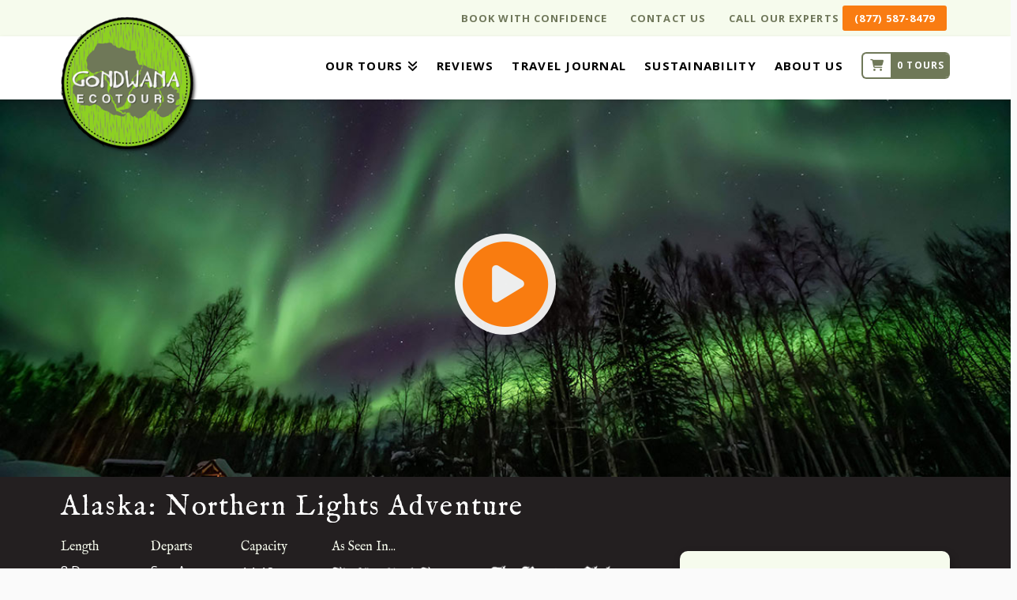

--- FILE ---
content_type: text/html; charset=UTF-8
request_url: https://www.gondwanaecotours.com/adventure-tours/northern-lights-tour-fairbanks-alaska/
body_size: 73690
content:




<!DOCTYPE html>
<!--[if IE 9]><html class="no-js ie9" lang="en-US" prefix="og: https://ogp.me/ns#"><![endif]-->
<!--[if gt IE 9]><!--><html class="no-js" lang="en-US" prefix="og: https://ogp.me/ns#"><!--<![endif]-->

<head>
  
<meta charset="UTF-8">
<meta name="viewport" content="width=device-width, initial-scale=1.0">
<title>Northern Lights Tour | Alaska Northern Lights Vacation Trips</title>
<link rel="pingback" href="https://www.gondwanaecotours.com/xmlrpc.php">    <!-- Start VWO Common Smartcode -->
    <script data-cfasync="false" nowprocket data-jetpack-boost="ignore" type='text/javascript'>
        var _vwo_clicks = 10;
    </script>
    <!-- End VWO Common Smartcode -->
        <!-- Start VWO Async SmartCode -->
    <link rel="preconnect" href="https://dev.visualwebsiteoptimizer.com" />
    <script data-cfasync="false" nowprocket data-jetpack-boost="ignore" type='text/javascript' id='vwoCode'>
        /* Fix: wp-rocket (application/ld+json) */
        window._vwo_code || (function () {
            var w=window,
            d=document;
            var account_id=741095,
            version=2.2,
            settings_tolerance=2000,
            library_tolerance=2500,
            use_existing_jquery=false,
            platform='web',
            hide_element='body',
            hide_element_style='opacity:0 !important;filter:alpha(opacity=0) !important;background:none !important';
            /* DO NOT EDIT BELOW THIS LINE */
            if(f=!1,v=d.querySelector('#vwoCode'),cc={},-1<d.URL.indexOf('__vwo_disable__')||w._vwo_code)return;try{var e=JSON.parse(localStorage.getItem('_vwo_'+account_id+'_config'));cc=e&&'object'==typeof e?e:{}}catch(e){}function r(t){try{return decodeURIComponent(t)}catch(e){return t}}var s=function(){var e={combination:[],combinationChoose:[],split:[],exclude:[],uuid:null,consent:null,optOut:null},t=d.cookie||'';if(!t)return e;for(var n,i,o=/(?:^|;\s*)(?:(_vis_opt_exp_(\d+)_combi=([^;]*))|(_vis_opt_exp_(\d+)_combi_choose=([^;]*))|(_vis_opt_exp_(\d+)_split=([^:;]*))|(_vis_opt_exp_(\d+)_exclude=[^;]*)|(_vis_opt_out=([^;]*))|(_vwo_global_opt_out=[^;]*)|(_vwo_uuid=([^;]*))|(_vwo_consent=([^;]*)))/g;null!==(n=o.exec(t));)try{n[1]?e.combination.push({id:n[2],value:r(n[3])}):n[4]?e.combinationChoose.push({id:n[5],value:r(n[6])}):n[7]?e.split.push({id:n[8],value:r(n[9])}):n[10]?e.exclude.push({id:n[11]}):n[12]?e.optOut=r(n[13]):n[14]?e.optOut=!0:n[15]?e.uuid=r(n[16]):n[17]&&(i=r(n[18]),e.consent=i&&3<=i.length?i.substring(0,3):null)}catch(e){}return e}();function i(){var e=function(){if(w.VWO&&Array.isArray(w.VWO))for(var e=0;e<w.VWO.length;e++){var t=w.VWO[e];if(Array.isArray(t)&&('setVisitorId'===t[0]||'setSessionId'===t[0]))return!0}return!1}(),t='a='+account_id+'&u='+encodeURIComponent(w._vis_opt_url||d.URL)+'&vn='+version+'&ph=1'+('undefined'!=typeof platform?'&p='+platform:'')+'&st='+w.performance.now();e||((n=function(){var e,t=[],n={},i=w.VWO&&w.VWO.appliedCampaigns||{};for(e in i){var o=i[e]&&i[e].v;o&&(t.push(e+'-'+o+'-1'),n[e]=!0)}if(s&&s.combination)for(var r=0;r<s.combination.length;r++){var a=s.combination[r];n[a.id]||t.push(a.id+'-'+a.value)}return t.join('|')}())&&(t+='&c='+n),(n=function(){var e=[],t={};if(s&&s.combinationChoose)for(var n=0;n<s.combinationChoose.length;n++){var i=s.combinationChoose[n];e.push(i.id+'-'+i.value),t[i.id]=!0}if(s&&s.split)for(var o=0;o<s.split.length;o++)t[(i=s.split[o]).id]||e.push(i.id+'-'+i.value);return e.join('|')}())&&(t+='&cc='+n),(n=function(){var e={},t=[];if(w.VWO&&Array.isArray(w.VWO))for(var n=0;n<w.VWO.length;n++){var i=w.VWO[n];if(Array.isArray(i)&&'setVariation'===i[0]&&i[1]&&Array.isArray(i[1]))for(var o=0;o<i[1].length;o++){var r,a=i[1][o];a&&'object'==typeof a&&(r=a.e,a=a.v,r&&a&&(e[r]=a))}}for(r in e)t.push(r+'-'+e[r]);return t.join('|')}())&&(t+='&sv='+n)),s&&s.optOut&&(t+='&o='+s.optOut);var n=function(){var e=[],t={};if(s&&s.exclude)for(var n=0;n<s.exclude.length;n++){var i=s.exclude[n];t[i.id]||(e.push(i.id),t[i.id]=!0)}return e.join('|')}();return n&&(t+='&e='+n),s&&s.uuid&&(t+='&id='+s.uuid),s&&s.consent&&(t+='&consent='+s.consent),w.name&&-1<w.name.indexOf('_vis_preview')&&(t+='&pM=true'),w.VWO&&w.VWO.ed&&(t+='&ed='+w.VWO.ed),t}code={nonce:v&&v.nonce,use_existing_jquery:function(){return'undefined'!=typeof use_existing_jquery?use_existing_jquery:void 0},library_tolerance:function(){return'undefined'!=typeof library_tolerance?library_tolerance:void 0},settings_tolerance:function(){return cc.sT||settings_tolerance},hide_element_style:function(){return'{'+(cc.hES||hide_element_style)+'}'},hide_element:function(){return performance.getEntriesByName('first-contentful-paint')[0]?'':'string'==typeof cc.hE?cc.hE:hide_element},getVersion:function(){return version},finish:function(e){var t;f||(f=!0,(t=d.getElementById('_vis_opt_path_hides'))&&t.parentNode.removeChild(t),e&&((new Image).src='https://dev.visualwebsiteoptimizer.com/ee.gif?a='+account_id+e))},finished:function(){return f},addScript:function(e){var t=d.createElement('script');t.type='text/javascript',e.src?t.src=e.src:t.text=e.text,v&&t.setAttribute('nonce',v.nonce),d.getElementsByTagName('head')[0].appendChild(t)},load:function(e,t){t=t||{};var n=new XMLHttpRequest;n.open('GET',e,!0),n.withCredentials=!t.dSC,n.responseType=t.responseType||'text',n.onload=function(){if(t.onloadCb)return t.onloadCb(n,e);200===n.status?_vwo_code.addScript({text:n.responseText}):_vwo_code.finish('&e=loading_failure:'+e)},n.onerror=function(){if(t.onerrorCb)return t.onerrorCb(e);_vwo_code.finish('&e=loading_failure:'+e)},n.send()},init:function(){var e,t=this.settings_tolerance();w._vwo_settings_timer=setTimeout(function(){_vwo_code.finish()},t),'body'!==this.hide_element()?(n=d.createElement('style'),e=(t=this.hide_element())?t+this.hide_element_style():'',t=d.getElementsByTagName('head')[0],n.setAttribute('id','_vis_opt_path_hides'),v&&n.setAttribute('nonce',v.nonce),n.setAttribute('type','text/css'),n.styleSheet?n.styleSheet.cssText=e:n.appendChild(d.createTextNode(e)),t.appendChild(n)):(n=d.getElementsByTagName('head')[0],(e=d.createElement('div')).style.cssText='z-index: 2147483647 !important;position: fixed !important;left: 0 !important;top: 0 !important;width: 100% !important;height: 100% !important;background: white !important;',e.setAttribute('id','_vis_opt_path_hides'),e.classList.add('_vis_hide_layer'),n.parentNode.insertBefore(e,n.nextSibling));var n='https://dev.visualwebsiteoptimizer.com/j.php?'+i();-1!==w.location.search.indexOf('_vwo_xhr')?this.addScript({src:n}):this.load(n+'&x=true',{l:1})}};w._vwo_code=code;code.init();})();
    </script>
    <!-- End VWO Async SmartCode -->
    
<!-- Google Tag Manager for WordPress by gtm4wp.com -->
<script data-cfasync="false" data-pagespeed-no-defer>
	var gtm4wp_datalayer_name = "dataLayer";
	var dataLayer = dataLayer || [];
	const gtm4wp_use_sku_instead = 0;
	const gtm4wp_currency = 'USD';
	const gtm4wp_product_per_impression = 0;
	const gtm4wp_clear_ecommerce = false;
	const gtm4wp_datalayer_max_timeout = 2000;
</script>
<!-- End Google Tag Manager for WordPress by gtm4wp.com -->
<!-- Search Engine Optimization by Rank Math PRO - https://rankmath.com/ -->
<title>Northern Lights Tour | Alaska Northern Lights Vacation Trips</title>
<meta name="description" content="Experience Alaska’s Northern Lights on our small group tours in Fairbanks, Alaska. Our aurora guides provide travelers through northern light vacation trips you can cross off your bucket list."/>
<meta name="robots" content="follow, index, max-snippet:-1, max-video-preview:-1, max-image-preview:large"/>
<link rel="canonical" href="https://www.gondwanaecotours.com/adventure-tours/northern-lights-tour-fairbanks-alaska/" />
<meta property="og:locale" content="en_US" />
<meta property="og:type" content="article" />
<meta property="og:title" content="Northern Lights Tour | Alaska Northern Lights Vacation Trips" />
<meta property="og:description" content="Experience Alaska’s Northern Lights on our small group tours in Fairbanks, Alaska. Our aurora guides provide travelers through northern light vacation trips you can cross off your bucket list." />
<meta property="og:url" content="https://www.gondwanaecotours.com/adventure-tours/northern-lights-tour-fairbanks-alaska/" />
<meta property="og:site_name" content="See The Northern Lights in Alaska" />
<meta property="article:publisher" content="https://www.facebook.com/Ecotours" />
<meta property="og:updated_time" content="2026-01-05T12:00:16-04:00" />
<meta property="og:image" content="https://www.gondwanaecotours.com/wp-content/uploads/2023/04/dancing-northern-lights-northern-sky.jpeg" />
<meta property="og:image:secure_url" content="https://www.gondwanaecotours.com/wp-content/uploads/2023/04/dancing-northern-lights-northern-sky.jpeg" />
<meta property="og:image:width" content="800" />
<meta property="og:image:height" content="533" />
<meta property="og:image:alt" content="Northern lights trip" />
<meta property="og:image:type" content="image/jpeg" />
<meta property="product:price:amount" content="500" />
<meta property="product:price:currency" content="USD" />
<meta property="product:brand" content="Gondwana Ecotours" />
<meta name="twitter:card" content="summary_large_image" />
<meta name="twitter:title" content="Northern Lights Tour | Alaska Northern Lights Vacation Trips" />
<meta name="twitter:description" content="Experience Alaska’s Northern Lights on our small group tours in Fairbanks, Alaska. Our aurora guides provide travelers through northern light vacation trips you can cross off your bucket list." />
<meta name="twitter:site" content="@GondwanaTours" />
<meta name="twitter:creator" content="@GondwanaTours" />
<meta name="twitter:image" content="https://www.gondwanaecotours.com/wp-content/uploads/2023/04/dancing-northern-lights-northern-sky.jpeg" />
<script type="application/ld+json" class="rank-math-schema-pro">{"@context":"https://schema.org","@graph":[{"@type":"Organization","@id":"https://www.gondwanaecotours.com/#organization","name":"See The Northern Lights in Alaska","sameAs":["https://www.facebook.com/Ecotours","https://twitter.com/GondwanaTours","https://www.pinterest.com/GondwanaEcotour/"],"logo":{"@type":"ImageObject","@id":"https://www.gondwanaecotours.com/#logo","url":"https://www.gondwanaecotours.com/wp-content/uploads/2015/12/Gondwana_Ecotours_Logo-New-FINAL.png","contentUrl":"https://www.gondwanaecotours.com/wp-content/uploads/2015/12/Gondwana_Ecotours_Logo-New-FINAL.png","caption":"See The Northern Lights in Alaska","inLanguage":"en-US","width":"1200","height":"1200"}},{"@type":"WebSite","@id":"https://www.gondwanaecotours.com/#website","url":"https://www.gondwanaecotours.com","name":"See The Northern Lights in Alaska","publisher":{"@id":"https://www.gondwanaecotours.com/#organization"},"inLanguage":"en-US"},{"@type":"ImageObject","@id":"https://www.gondwanaecotours.com/wp-content/uploads/2023/04/dancing-northern-lights-northern-sky.jpeg","url":"https://www.gondwanaecotours.com/wp-content/uploads/2023/04/dancing-northern-lights-northern-sky.jpeg","width":"800","height":"533","inLanguage":"en-US"},{"@type":"ItemPage","@id":"https://www.gondwanaecotours.com/adventure-tours/northern-lights-tour-fairbanks-alaska/#webpage","url":"https://www.gondwanaecotours.com/adventure-tours/northern-lights-tour-fairbanks-alaska/","name":"Northern Lights Tour | Alaska Northern Lights Vacation Trips","datePublished":"2021-01-13T02:34:46-04:00","dateModified":"2026-01-05T12:00:16-04:00","isPartOf":{"@id":"https://www.gondwanaecotours.com/#website"},"primaryImageOfPage":{"@id":"https://www.gondwanaecotours.com/wp-content/uploads/2023/04/dancing-northern-lights-northern-sky.jpeg"},"inLanguage":"en-US"},{"@type":"Product","name":"Northern Lights Tour","url":"https://www.gondwanaecotours.com/product/alaska-northern-lights-tour/","description":"Experience Alaska northern lights trips &amp; tours - small group travel! Our guides ensure your trip to see the northern lights in Fairbanks is enjoyable. Book your northern lights trip in Alaska tour now.","image":{"@type":"ImageObject","url":"https://www.gondwanaecotours.com/wp-content/uploads/2023/04/dancing-northern-lights-northern-sky.jpeg"},"offers":{"@type":"Offer","url":"https://www.gondwanaecotours.com/adventure-tours/northern-lights-tour-fairbanks-alaska/","price":"500","priceCurrency":"USD","availability":"InStock","priceValidUntil":"2026-12-15"},"review":{"@type":"Review","datePublished":"2021-01-13T02:34:46-04:00","dateModified":"2026-01-05T12:00:16-04:00","author":{"@type":"Person","name":"Nancy Waller"},"reviewRating":{"@type":"Rating","ratingValue":"5"}},"mainEntityOfPage":{"@id":"https://www.gondwanaecotours.com/adventure-tours/northern-lights-tour-fairbanks-alaska/#webpage"}},{"@type":"BreadcrumbList","itemListElement":[{"@type":"ListItem","name":"Adventure Tours","item":"https://www.gondwanaecotours.com/adventure-tours/","position":"1"},{"@type":"ListItem","name":"Northern Lights Tour Fairbanks Alaska","item":"https://www.gondwanaecotours.com/adventure-tours/northern-lights-tour-fairbanks-alaska/","position":"2"}]},{"@type":"TouristDestination","name":"Northern Lights Tour | Alaska Northern Lights Vacation Trips","description":"Experience Alaska\u2019s Northern Lights on our small group tours in Fairbanks, Alaska. Our aurora guides provide travelers through northern light vacation trips you can cross off your bucket list.","url":"https://www.explorefairbanks.com/","sameAs":["https://en.wikipedia.org/wiki/Fairbanks,_Alaska","https://www.google.com/maps/place/Fairbanks,+AK"]},{"@type":"HowTo","name":"How to Photograph the Northern Lights","description":"Step-by-step guide to capturing the Aurora Borealis on camera during the tour.","step":[{"@type":"HowToStep","text":"Use a tripod to stabilize your camera."},{"@type":"HowToStep","text":"Set your camera to manual mode with a wide aperture."},{"@type":"HowToStep","text":"Adjust ISO between 800-3200 for best results."},{"@type":"HowToStep","text":"Use long exposure between 5-25 seconds depending on aurora activity."}]},{"@type":"Organization","@id":"https://www.gondwanaecotours.com/#organization","name":"Gondwana Ecotours","url":"https://www.gondwanaecotours.com","logo":"https://www.gondwanaecotours.com/wp-content/uploads/2015/07/Gondwana_Ecotours_Logo-New-FINAL.png","sameAs":["https://www.facebook.com/Ecotours","https://twitter.com/GondwanaTours","https://www.pinterest.com/GondwanaEcotour/","https://en.wikipedia.org/wiki/Northern_Lights","https://en.wikipedia.org/wiki/Fairbanks,_Alaska","https://www.lonelyplanet.com/usa/alaska","https://www.nps.gov/state/ak/index.htm"],"knowsAbout":["Ecotourism","Northern Lights Tours","Aurora Borealis","Alaska Travel","Adventure Travel","Wildlife Safaris","Small Group Tours","Sustainable Tourism"],"contactPoint":{"@type":"ContactPoint","contactType":"customer support","email":"info@gondwanaecotours.com","telephone":"+1-877-587-8479"}},{"@type":"WebSite","@id":"https://www.gondwanaecotours.com/#website","url":"https://www.gondwanaecotours.com","name":"Gondwana Ecotours","publisher":{"@id":"https://www.gondwanaecotours.com/#organization"},"inLanguage":"en-US"},{"@type":"ImageObject","@id":"https://www.gondwanaecotours.com/wp-content/uploads/2023/04/dancing-northern-lights-northern-sky.jpeg","url":"https://www.gondwanaecotours.com/wp-content/uploads/2023/04/dancing-northern-lights-northern-sky.jpeg","caption":"Alaska: Northern Lights Adventure","inLanguage":"en-US"},{"@type":"WebPage","@id":"#webpage","name":"Alaska: Northern Lights Adventure","datePublished":"January 13, 2021","dateModified":"January 5, 2026","primaryImageOfPage":{"@id":"https://www.gondwanaecotours.com/wp-content/uploads/2023/04/dancing-northern-lights-northern-sky.jpeg"},"about":[{"@type":"Thing","name":"Northern Lights","sameAs":"https://en.wikipedia.org/wiki/Aurora"},{"@type":"Place","name":"Alaska","sameAs":"https://en.wikipedia.org/wiki/Alaska"}],"mentions":[{"@type":"Place","name":"Fairbanks","sameAs":"https://en.wikipedia.org/wiki/Fairbanks,_Alaska"},{"@type":"Place","name":"Arctic Circle","sameAs":"https://en.wikipedia.org/wiki/Arctic_Circle"}],"inLanguage":"en-US"},{"@type":"TouristTrip","name":"Alaska: Northern Lights Adventure","description":"Witness the Aurora Borealis in Alaska with expert guides. Includes Fairbanks excursions, Arctic Circle adventures, hot springs visits, and small-group eco-luxury experiences.","touristType":"Ecotour, Adventure Travel","provider":{"@id":"https://www.gondwanaecotours.com/#organization"},"offers":{"@type":"Offer","priceSpecification":{"@type":"PriceSpecification","priceCurrency":"USD","name":"Downpayment"},"availability":"https://schema.org/InStock","validFrom":"January 13, 2021"},"itinerary":[{"@type":"TouristAttraction","name":"Fairbanks Aurora Viewing","description":"Guided nighttime excursions to view the Aurora Borealis outside city light pollution."},{"@type":"TouristAttraction","name":"Chena Hot Springs","description":"Relax in geothermal pools while watching the Northern Lights dance overhead."},{"@type":"TouristAttraction","name":"Arctic Circle Day Trip","description":"Travel across the Yukon River into the Arctic Circle with expert guides."},{"@type":"TouristAttraction","name":"Dog Sledding Excursion","description":"Experience a traditional Alaskan sled dog adventure through snowy wilderness."}]},{"@type":"Product","name":"Alaska: Northern Lights Adventure","brand":{"@type":"Brand","name":"Gondwana Ecotours"},"image":"https://www.gondwanaecotours.com/wp-content/uploads/2023/04/dancing-northern-lights-northern-sky.jpeg","description":"Join our Northern Lights Adventure in Alaska \u2014 small group eco-luxury tours featuring Aurora viewing, Arctic Circle adventures, hot springs, dog sledding, and more.","aggregateRating":{"@type":"AggregateRating","ratingValue":"5","reviewCount":"79"},"review":[{"@type":"Review","reviewRating":{"@type":"Rating","ratingValue":"5"},"author":{"@type":"Person","name":"Alesha Barnes"},"reviewBody":"I went on the Northern Lights tour- the brochure was so detailed and alluring with all of the planned events being awesome. Everyone was easy to communicate with. Favorite part was honestly the camaraderie facilitated by the leaders between groups members, but as far as activities, Chena Hot Springs was my favorite experience. We stayed at Taste of Alaska Lodge. All 3 tour guides were amazing : Jack was amazing! He was incredibly knowledgable about the area and the state overall. He provided interesting information and answered any questions I had. He was also kind and supportive. He made me feel very welcome and comfortable each day. John was phenomenal-- on a basic level he drove safely which is important. He made sure everyone was comfortable and accommodated questions about the area as well as Gondwana in general. I had a couple emotional moments and he made sure to check in with me which was very much needed. He created space for this to be more than \"\"just a vacation,\"\" including personal, psychological, social justice, ecology and sociology perspectives. Laurie she was incredibly smart regarding the aurora and the photography--- what a perfect match. She was also very outgoing and friendly."},{"@type":"Review","reviewRating":{"@type":"Rating","ratingValue":"5"},"author":{"@type":"Person","name":"Mary Turner"},"reviewBody":"We travelled 4,000 miles from England to do the Northern Lights tour and it was absolutely worth it! We enjoyed every minute of the 8-day tour, particular highlights being Chena hot springs, the Running Reindeer Ranch, curling, dog sledding and meeting a farming family who welcomed us with moose casserole and freshly baked bread; we even saw the aurora! The tour guides were incredibly knowledgeable and kind, going the extra mile to make sure we all had the best time, and each day was filled with just the right amount of activity. It was all meticulously planned to ensure we made the most of our time in Alaska, and it truly was the holiday of a lifetime; thanks to John, De and Kyle, and also to Debbie and Kory who made us so welcome at the Taste of Alaska Lodge - what a team!"},{"@type":"Review","reviewRating":{"@type":"Rating","ratingValue":"5"},"author":{"@type":"Person","name":"Louise Turok"},"reviewBody":"One month ago my husband, 2 teenage boys and I had the privilege of travelling with Gondwana Ecotours around Fairbanks, Alaska. This was no ordinary holiday \u2013 it was an experience that made me laugh and cry with joy, be in awe of Alaska\u2019s beauty in the depths of winter, and connect with fellow travellers and guides who started as strangers but became friends in such a short period of time. Every detail of every day and night was perfect. Thanks to perfect weather, we saw extraordinary Aurora on multiple evenings, and Kyle our Aurora guide was helpful, informative and wonderful company late at night. Our accommodation at A Taste of Alaska Lodge was unique, very comfortable and the service we received was as if we were family. The daily activities were diverse, informative and so much fun \u2013 from Museums to Hot Springs to Dog Sledding. And seriously, who gets to pat and walk with real life reindeers?! Our guides Jack and John are beyond compare. Their knowledge, attention to detail, and fun and relaxed manner made everyday amazing. They made each and every person feel special, shared many great stories/facts and truly helped to make our trip perfect in every way. Thank you for looking after us so well! xx One week after we returned home, we booked our second tour with Gondwana to see Alaska this summer. \ud83d\ude0a"},{"@type":"Review","reviewRating":{"@type":"Rating","ratingValue":"5"},"author":{"@type":"Person","name":"Mary Ann Bolinger"},"reviewBody":"Just returned from the Northern Lights tour which was amazing. Saw numerous sites in and around Fairbanks during the day time. Our tour guide, Greg, and professional photographer, Joe, were phenomenal. When I had cold feet issues, Greg took care of me and made sure I was ok. Joe was great about getting us up when the Aurora began. The owners of Northern Sky Lodge were very welcoming, answered any questions we had, and fed us too much delicious food."},{"@type":"Review","reviewRating":{"@type":"Rating","ratingValue":"5"},"author":{"@type":"Person","name":"Nancy Waller"},"reviewBody":"\"Loved, loved, loved the Northern Lights tour! I've always wanted to see the Northern Lights, but being a cold-natured, southern girl, I dreaded having to be cold to see them. If that's your concern, this is the tour for you. Temps ranged from 12 to -16 during the third week in Feb 2023, and I stayed very warm except for a few minutes a couple of different times. Our knowledgeable guides, Jack and Ericka, had our bus toasty warm and parked close to the door regardless of when and where we went. They took multiple pix during all the wonderful activities and our aurora guide, Kyle, did the same at night and posted them to our group-linked web page. They did such a great job with this, I only took a few pix myself and rarely took my mittens off while outdoors. Communications from beginning to end were great, the activities even better, and God smiled on us by sending the northern lights for us to see three of the six nights that we were at the lodge. The reindeer farm was a lot of fun with the owner, who's a hoot, learning to curl was challenging, dog sledding was awesome, and the other activities were great, too. I reluctantly tried the hot springs and was so glad I did. Thirty seconds of being miserably cold was worth it! Food at the lodge and the selected restaurants was plentiful and wonderful, too. Beds at the lodge were very comfortable, and we had instant hot water in our bathroom.\""},{"@type":"Review","reviewRating":{"@type":"Rating","ratingValue":"5"},"author":{"@type":"Person","name":"Jan Duncan"},"reviewBody":"My husband and I went on the Northern Lights tour with another couple in March. To say it was an outstanding experience barely expresses the experience. The tour guides were excellent, very knowledgeable and fun! Seeing the lights was a spectacle to behold for sure!!! And the daytime activities were amazing, exciting and adventurous. We have recommended this tour to many and look forward to doing another tour with Gondwana when the world returns to at least a semblance of normal."},{"@type":"Review","reviewRating":{"@type":"Rating","ratingValue":"5"},"author":{"@type":"Person","name":"Paddy Padlan"},"reviewBody":"One of the best guided tours we've had. Gondwana has put together a great tour that has given us a glimpse of the history of Alaska and how it has developed into the Alaska we now know. The tour also attracted wonderful people that we had great pleasure in meeting. We stayed at A Taste Of Alaska Lodge owned by Debbie, the sweetest person you could ever meet. And of course Kyle Hasner, the fountain of knowledge regarding photographing the Aurora Borealis. DeAnna Roering and John Peirce are prime examples of what tour guides should be. Their vast knowledge of Alaska, sense of humor and professionalism are traits that all tour guides should aim for. I wish there's a way for them to be cloned so that more people can also be fortunate to have them as guides as Evelyn and I were. Thank you Dee and John."},{"@type":"Review","reviewRating":{"@type":"Rating","ratingValue":"5"},"author":{"@type":"Person","name":"Kathleen Wetsel"},"reviewBody":"So glad we booked with Gondwana Northern Lights 7 night tour. If you want to see the N Lights, stay for at least 7 days in March or maybe October/November. December, Jan, Feb are too cold and often cloudy. Alaska Grizzly Lodge is perfect location away from city lights with great viewing decks. We could got to sleep in warm bed and if lights flared up we could run out on to deck to see them. The photographer at lodge kept watch to wake you if the Lights started and would take you portrait. Just asked for tips for payment if you liked your photo. Everyday we had fun activities so even if Lights done't show up you know you'll have fun. Dog sled ride was by far my favorite."},{"@type":"Review","reviewRating":{"@type":"Rating","ratingValue":"5"},"author":{"@type":"Person","name":"Chris Boroff"},"reviewBody":"We went on the northern lights tour in February of 2022, we had a BLAST. The whole experience from start to finish was amazing, the bus driver Muriel was the bomb, the guide Carter was great ,the people we were with were the most fun ,the lodge was perfect , we can't say enough about the whole trip and the ease of booking the tour . We highly recommend Gondwana tours ,they have ot together. Thanks guys for such a great experience"},{"@type":"Review","reviewRating":{"@type":"Rating","ratingValue":"5"},"author":{"@type":"Person","name":"Warren Jones"},"reviewBody":"What an incredible trip! My wife and I did a week long Northern Lights adventure in the first week of March 2021 and it was perfect! We were hoping to slightly modify our trip to suit our desires of a more active itinerary and they far exceeded our expectations. We went cross-country skiing, snowshoeing, snowmobiling, and we learned to ride the dogsleds of the Iditarod! All this while also learning a lot about the culture and lifestyle of the hearty people of Interior Alaska. It was a great mix of activities and cultural education and our guides Janet, Fred, and Sarah were amazing. We stayed in a very comfortable and cozy lodge that had immediate access to several trails into the wilderness, and the food was great throughout the trip. I could not recommend this trip more! You should definitely go, just bring warm clothes!"},{"@type":"Review","reviewRating":{"@type":"Rating","ratingValue":"5"},"author":{"@type":"Person","name":"Donna G"},"reviewBody":"Seeing the northern lights has always been something I wanted to see. Fred and Janet are great guides. They are very knowledgeable about Fairbanks and other parts of Alaska. We had a great time. Gabe was excellent, helping with getting cameras ready for the northern lights and waking us up when they appeared. I would recommend Gondwana Ecotour Northern lights tour."},{"@type":"Review","reviewRating":{"@type":"Rating","ratingValue":"5"},"author":{"@type":"Person","name":"James Eastham"},"reviewBody":"The Gondwana Alaskan Northern Lights tour was our first trip with Gondwana. The venue, the staff, the attention to details, and the pre- and post- attention we received was outstanding. It was a dream trip. We are already discussing which Gondwana tour we can take next."},{"@type":"Review","reviewRating":{"@type":"Rating","ratingValue":"5"},"author":{"@type":"Person","name":"Mike Monroe"},"reviewBody":"My wife, sister-in-law and I just returned from a Northern Lights Tour and we had a BLAST! Daniel and John were incredible guides, and both are simply knowledgeable, friendly and great people. We got to see and experience Fairbanks and all the many things that area has to offer, and experiencing the northern lights was just amazing. I highly recommend Gondwana Ecotours to anyone and everyone."},{"@type":"Review","reviewRating":{"@type":"Rating","ratingValue":"5"},"author":{"@type":"Person","name":"Shelley Horn"},"reviewBody":"The Northern Lights tour was hands down the best trip of my life. The guides, Fred and Janet, were both so knowledgeable, personable and welcoming. His background working on development/engineering and hers in anthropology were complimentary and led to a very comprehensive perspective and experience. Janet, especially, is absolutely dear and sweet and I felt an instant kinship around her. The entire week was spectacular. I especially loved the dog sledding. Thank you Gondwana for the amazing experience"},{"@type":"Review","reviewRating":{"@type":"Rating","ratingValue":"5"},"author":{"@type":"Person","name":"Connie Grinstead"},"reviewBody":"My husband and I booked with Gondwana for the Alaskan Northern Lights tour last February 2020. From the beginning to the end of our trip, we received amazing service from Fred, our tour guide. When we travel, we want to see whatever makes the area we are visiting, unique, and that\u2019s what we received in Fairbanks. From the Alaskan Pipeline, the Cultural center, curling lesson, Chena hot springs, Running Reindeer Ranch visit, dog sled ride and authentic dining, we had a ball! And all we thought we would see and do was the northern lights!! If you want an amazing adventure with knowledgeable guides and superb service, try Gondwana Ecotours - you will not be disappointed."},{"@type":"Review","reviewRating":{"@type":"Rating","ratingValue":"5"},"author":{"@type":"Person","name":"Warren Jones"},"reviewBody":"What an incredible trip! My wife and I did a week long Northern Lights adventure in the first week of March 2021 and it was perfect! We were hoping to slightly modify our trip to suit our desires of a more active itinerary and they far exceeded our expectations. We went cross-country skiing, snowshoeing, snowmobiling, and we learned to ride the dogsleds of the Iditarod! All this while also learning a lot about the culture and lifestyle of the hearty people of Interior Alaska. It was a great mix of activities and cultural education and our guides Janet, Fred, and Sarah were amazing. We stayed in a very comfortable and cozy lodge that had immediate access to several trails into the wilderness, and the food was great throughout the trip. I could not recommend this trip more! You should definitely go, just bring warm clothes!"},{"@type":"Review","reviewRating":{"@type":"Rating","ratingValue":"5"},"author":{"@type":"Person","name":"Paul Russert"},"reviewBody":"My wife and I went with a group of friends on the Northern Lights tour in October 2021. Our hosts Fred and Janet were very knowledgeable and friendly. The activities and their local insights gave us a sense of the real Alaska. We were lucky to have a great view of the lights right from the Alaska Grizzly Lodge."},{"@type":"Review","reviewRating":{"@type":"Rating","ratingValue":"5"},"author":{"@type":"Person","name":"Shirley Matthew"},"reviewBody":"Gondwana delivers! We chose the Northern Lights tour with them because we like small groups. After looking over their website and all the detailed information they provide about the activities, lodging and guides we decided to book the tour. Jared and Jake email you directly and make sure you know they are available to answer any questions or concerns. They email you detailed information on what to pack, what type of camera works best to photograph the aurora, what to do when you arrive in Fairbanks, etc. The guides were awesome and so easy to be with that along with a group of congenial fellow travelers we were sorry to part when the tour was over. The activities were fun and interesting and it seemed like everyone we met had really interesting backgrounds and stories. Do not hesitate \u2026 book a tour with Gondwana!"},{"@type":"Review","reviewRating":{"@type":"Rating","ratingValue":"5"},"author":{"@type":"Person","name":"Emily Sauceda"},"reviewBody":"So many people have been asking me about how I take such amazing trips and I get so excited to tell them about this company. So far, I\u2019ve seen the Northern Lights in Alaska and hiked beautiful glaciers in Argentina and I cannot wait to add to my experiences with Gondwana Ecotours. I have met some of the kindest, funniest people along the way and all without having to stress about whether or not I am missing any beautiful or interesting sights because the tour guides with Gondwana know their stuff! They know exactly what\u2019s worth seeing, eating and drinking and when to go! I cannot recommend this company enough."},{"@type":"Review","reviewRating":{"@type":"Rating","ratingValue":"5"},"author":{"@type":"Person","name":"Sue Dietz"},"reviewBody":"Just got back from the Aurora Borealis tour of Fairbanks, Alaska with Gondwana Ecotours. It was fantastic! Great lodging and food, amazing guides, and of course, the beautiful Aurora. I will definitely take other tours by Gondwana. In fact, I would like to take this same tour again to experience this all over again! Highly recommend!"},{"@type":"Review","reviewRating":{"@type":"Rating","ratingValue":"5"},"author":{"@type":"Person","name":"Betty Jo Moore"},"reviewBody":"I did the Northern Lights tour with Gondwana. Highly recommend this trip! When the Northern Lights appeared, our night guide came to wake us so we wouldn't miss the experience. Outstanding guides and lodging. Absolutely fabulous trip!"},{"@type":"Review","reviewRating":{"@type":"Rating","ratingValue":"5"},"author":{"@type":"Person","name":"Polly Partridge"},"reviewBody":"I just booked my second Northern Lights ecotour with Gondwana. I love the small group, max of 14, the activities, dog sledding, Chena hot springs, sightseeing, walking with reindeer, curling lesson, and the Lights. Excellent group to travel with!"},{"@type":"Review","reviewRating":{"@type":"Rating","ratingValue":"5"},"author":{"@type":"Person","name":"Rita"},"reviewBody":"My husband and I have been around the world twice. We both agree our northern lights tour with Gondwana was one of our best. Our tour guides were super and lodging quaint, but comfortable."},{"@type":"Review","reviewRating":{"@type":"Rating","ratingValue":"5"},"author":{"@type":"Person","name":"Toni Dorn"},"reviewBody":"The Northern Lights Tour was by far the best tour we have ever experienced. Excellent choices for restaurants and the tour guides were so knowledgeable and made the tour so much fun."},{"@type":"Review","reviewRating":{"@type":"Rating","ratingValue":"5"},"author":{"@type":"Person","name":"Maria In\u00eas Otranto"}},{"@type":"Review","reviewRating":{"@type":"Rating","ratingValue":"5"},"author":{"@type":"Person","name":"KB Michigan"}},{"@type":"Review","reviewRating":{"@type":"Rating","ratingValue":"5"},"author":{"@type":"Person","name":"Rita"},"reviewBody":"My husband and I have been around the world twice. We both agree our northern lights tour with Gondwana was one of our best. Our tour guides were super and lodging quaint, but comfortable."},{"@type":"Review","reviewRating":{"@type":"Rating","ratingValue":"5"},"author":{"@type":"Person","name":"Steve Montague"},"reviewBody":"My wife and I chose Gondwana Ecotours for our first group tour. Gondwana has small group sizes which enables you to get to know others in your tour. The guides are very experienced and knowledgeable, too. The day trips were exceptional, allowing us to get a real feel for the local culture! They took care of all the details so we could enjoy our trip! We definitely recommend Gondwana and will hopefully be joining another of their tours in the future."},{"@type":"Review","reviewRating":{"@type":"Rating","ratingValue":"5"},"author":{"@type":"Person","name":"Cindy Curry"},"reviewBody":"Stefanie Macomb Elliott and I went on the Northern Lights tour from December 26 - January 2 and it was awesome. It was on my bucket list to see the Northern Lights and I am so glad we went with Gondwana Ecotours! They are just awesome. We saw the Northern Lights almost every night and had so many additional adventures such as running with the reindeer, visiting Chena Hot Springs, dog sledding (one of my favorites), curling, seeing Santa's House at North Pole and so much more! If you are considering a Northern Lights tour I would definitely go with them!!"},{"@type":"Review","reviewRating":{"@type":"Rating","ratingValue":"5"},"author":{"@type":"Person","name":"TJ Davis"},"reviewBody":"We went on the Northern Lights tour from Dec.26 - Jan 2, 2023. It was amazing and one of our best vacations ever. It's hard to believe we fit all those activities in in just one week! We saw the auroras almost every night we were there. That was so awesome!! We really enjoyed the dog sledding, Reindeer Ranch, Frigid Farms, curling lesson, all the great restaurants - the food was top notch!! Who knew Fairbanks, Alaska had amazing Thai restaurants. The Crepery was the best though. We also really appreciated the visit to North Pole, Alaska, Chena Hot Springs, and the snow machining optional excursion we were able to fit in! We stayed at the incredible Taste of Alaska Lodge. Our tour guide Jack is simply the best! He was incredibly knowledgable about the area and the state overall. He provided interesting information and answered any questions I had. He was also kind and supportive. He made me feel very welcome and comfortable each day. And he bought one of my books too!!"},{"@type":"Review","reviewRating":{"@type":"Rating","ratingValue":"5"},"author":{"@type":"Person","name":"Bobbie Severson Jordan"},"reviewBody":"Just finished the Northern Light\u2019s Tour. We had the most amazing time. Janet Vreeman was the best guide\u2014extremely knowledgeable, patient &amp; just a wealth of information. One of the things that made the tour so memorable to us was the tour took you off the beaten path by visiting small business &amp; museums. We feel we got a much better understanding of the diverse peoples &amp; history of Alaska. Janet &amp; Fred were very attentive to our needs\u2014both are great people. Will definitely look for tours with them as guides. Gabe King made sure we saw the Northern Lights four times during our tour. He helped us all get great pictures &amp; was also very knowledgeable. If you\u2019re looking for a Northern lights Tour, pick this one. With Janet, Fred &amp; Gabe, you\u2019ll have the trip of a lifetime."},{"@type":"Review","reviewRating":{"@type":"Rating","ratingValue":"5"},"author":{"@type":"Person","name":"Diane Giedeman"},"reviewBody":"We went to exciting/fun places! Saw the Northern Lights, several times. Learned a lot about our largest state. Our guide, Fred Vreeman was great!! It was a wonderful trip &amp; I certainly would recommend it."},{"@type":"Review","reviewRating":{"@type":"Rating","ratingValue":"5"},"author":{"@type":"Person","name":"Paula Sword"},"reviewBody":"We went on the Alaska Northern Lights Adventure your in February 2019. Gondwana made this a fabulous experience by having a smaller more intimate group of 12. Our group jelled instantly and some of us still stay in touch after 2 years. Our guides kept us mesmerized and entertained with their experiential stories of Alaska living. We were able to see many out-of-the-way nontouristy restaurants, shops and experiences and yes, the Northern Lights. From the Pipeline to Curling lessons, it was money well spent and the trip of a lifetime!!"},{"@type":"Review","reviewRating":{"@type":"Rating","ratingValue":"5"},"author":{"@type":"Person","name":"Lanette Maltby"},"reviewBody":"The Northern Lights tour was so much fun and Janet V. was so informative about all things Alaskan. Roy was great about alerting us when the Northern Lights came out to play across the sky. The sunrise dog sled ride was absolutely beautiful and the Running Reindeer ranch was so fun. The cultural center and museum has great exhibits. I learned lots about all things Alaskan The Thanksgiving meal was very special and so delicious. The busy week ended in a truly appreciated soak in the Chena Hot Springs The whole trip was planned out wonderfully. I\u2019m already saving/planning for another trip"},{"@type":"Review","reviewRating":{"@type":"Rating","ratingValue":"5"},"author":{"@type":"Person","name":"Connie Judd Grinstead"},"reviewBody":"Our Northern Lights Tour was so full of adventure, and culture of Alaska! Fred and Janet\u2019s love, concern and familiarity with this area was so evident as they toured us around. Trust them with your trip, you won\u2019t be disappointed!"},{"@type":"Review","reviewRating":{"@type":"Rating","ratingValue":"5"},"author":{"@type":"Person","name":"Jan L Duncan"},"reviewBody":"They delivered everything they promoted and then exceeded that by 100%"},{"@type":"Review","reviewRating":{"@type":"Rating","ratingValue":"5"},"author":{"@type":"Person","name":"Maria In\u00eas Otranto"},"reviewBody":"Toda a organiza\u00e7\u00e3o da viagem: \u25aa\ufe0eGrupos pequenos \u25aa\ufe0eGuias atenciosos, experientes, dedicados e muito profissionais \u25aa\ufe0eFot\u00f3grafas excelentes \u25aa\ufe0eBom hotel em Fairbanks e Taste of Alaska Lodge encantador \u25aa\ufe0ePrograma (Northern Lights) que cobre todos os pontos de interesse tur\u00edstico, cultural e gastron\u00f4mico \u25aa\ufe0eInforma\u00e7\u00f5es detalhadas e abundantes sobre todos os aspectos da viagem, desde o primeiro contato Em resumo: EXCELENTE! (GOOGLE TRANSLATE) All trip organization: \u25aa\ufe0eSmall groups \u25aa\ufe0eAttentive, experienced, dedicated and very professional guides \u25aa\ufe0eExcellent photographers \u25aa\ufe0eGood hotel in Fairbanks and charming Taste of Alaska Lodge \u25aa\ufe0eProgram (Northern Lights) that covers all points of tourist, cultural and gastronomic interest \u25aa\ufe0eDetailed and abundant information about all aspects of the trip, from the first contact In summary: EXCELLENT!"},{"@type":"Review","reviewRating":{"@type":"Rating","ratingValue":"5"},"author":{"@type":"Person","name":"Olga Brigis"},"reviewBody":"I just went to Alaska in January 2020 to see the Aurora Northern Lights with Gondwana Ecotours. What I found is that the Aurora brought me to the trip but it was the rest of the tour that made it really, really special. I put this trip at the top of my list for favorite trips and I have taken about 100 trips. The tour guides were both wonderful and took such good care of us all. The lodge was beautiful and very clean. The pictures we took of the Aurora lights with the lodge in the background looked like it came out of a hallmark movie, breathtaking. The excursions that came with the tour were so much fun and gave me a taste of Alaska life. I loved them all so really difficult to say what my favorites were. We went dog sledding (and yes interacted with the friendliest dogs), hung out with reindeer, visited a farm where the owners treated us like family, went into natural hot springs, we were taught how to play the Olympic curling sport and lots more. Thank You Gondwana for the best time ever. I am recommending you to everyone I speak too."},{"@type":"Review","reviewRating":{"@type":"Rating","ratingValue":"5"},"author":{"@type":"Person","name":"Dana Wilcox"},"reviewBody":"just completed my northern lights Alaska tour. it was fabulous thanks to Janet and Nicole who treated us like family. great activities! great lodge location and great staff"},{"@type":"Review","reviewRating":{"@type":"Rating","ratingValue":"5"},"author":{"@type":"Person","name":"Po Ya Hsu"},"reviewBody":"I chose Gondwana to fulfill my dream of watching Aurora, and I am glad that we make it. What's more, Gondwana provides great accommodations, fun and educational activities, and awesome local tours."},{"@type":"Review","reviewRating":{"@type":"Rating","ratingValue":"5"},"author":{"@type":"Person","name":"Den-Alice Kalinowski"},"reviewBody":"My husband and I returned from the Gondwana Northern Lights tour about two weeks ago. The whole experience was out of this world. We stayed at the Taste of Alaska Lodge which was friendly and welcoming. The two guides that were with us all week (David and Jack) were incredibly knowledgeable, friendly, and caring. It is a small group tour (19 people) and it was great to get to know each other during the course of the week. The side trips during the day were a lot of fun from learning to curl, reindeer ranch, mushing, and having a wonderful dinner with a family on their farm. They had a guide who came at night and work us up to see the Northern Lights when they started coming out. The experience is indescribable. If the Northern Lights is on you bucket list --- go Gondwana."},{"@type":"Review","reviewRating":{"@type":"Rating","ratingValue":"5"},"author":{"@type":"Person","name":"Annamaria Fish"},"reviewBody":"My husband and I did the Northern lights tour in April 2023 and it was hands down the best tour we have been a part of. We love to travel and have used many travel companies, but the Gondwana Ecotour company is FAR beyond any experience we have had. Every person in the company that we interacted with was extremely kind and accommodating, doing everything they could to make sure we had the best experience possible. The tour itself was well planned, extremely detailed, and SO MUCH FUN! From the perfect lodging location, meals, events/experiences, tour guides, transportation...you name it, not a single detail wasn't truly magical and stress free. We cannot recommend the Gondwana Ecotour company enough. They truly care about your experience and do everything in their power to make sure you have the best time. We have recommended them to all of our travel friends. We will also be traveling with them again when the time comes. You will not be disappointed, trust me. We are so impressed!"},{"@type":"Review","reviewRating":{"@type":"Rating","ratingValue":"5"},"author":{"@type":"Person","name":"Theodore \u201cTed\u201d Erck"},"reviewBody":"Gondwana Ecotours - Northern Lights provided a wonderful small group tour (15 people) with 2 very professional and experienced guides (Jack and David) during the day and an additional aurora expert (Melissa) each night. Each day was filled with fun and very different activities in the Fairbanks area, while the nights were devoted to aurora viewing (and we were not disappointed). Daytime activities included Chena Hot Springs and ice sculpture museum, curling, reindeer ranch, North Pole, frontier Fairbanks, antique car museum, dog sledding, frontier farm, shopping, natural history museum, and Alaska pipeline. We were very fortunate to be able to view the aurora just steps from our cabin on most nights, with, of course, a wake-up aurora call from Melissa. Lodging (Taste of Alaska) was very comfortable and meals were varied and delicious, both at the main lodge and several area restaurants. As the sun was setting on clear days, we were able to see Denali Mountain from the main lodge -- a distance of over 170 miles. Even the Gondwana bus was spacious, well heated, and very comfortable, with Jack and David providing interesting narratives about upcoming sights and tales of their personal experiences in Alaska. I would very highly recommend Gondwana Ecotours - Northern Lights to anyone who has viewing the aurora as a bucket list destination."},{"@type":"Review","reviewRating":{"@type":"Rating","ratingValue":"5"},"author":{"@type":"Person","name":"Sheri Richmond"},"reviewBody":"Great company to work with to see Alaska and the aurora borealis. Small groups, fun daytime activities and a super caring vibe from all involved. Highly recommend Gondwana and seeing Alaska."},{"@type":"Review","reviewRating":{"@type":"Rating","ratingValue":"5"},"author":{"@type":"Person","name":"Carol Bokan"},"reviewBody":"My husband and I just celebrated our 82nd and 75th birthdays on our Gondwana northern lights adventure at Taste of Alaska Lodge. We had taken trips to Finland and Iceland in search of the aurora and after seeing no aurora we finally found amazing lights on this fabulous trip 6 nights in a row! Our guides Greg, Mark and Kyle and hosts Corey, Debbie, and Emily made every day and every night absolutely perfect. We sat in the cabin with Kyle nearly every night and were delighted by his knowledge and skill to help us see and appreciate the lights. It was also great that he could buzz our room to let us know the lights were out. We loved the lights, the lodge, the curling, the museum, our time with the amazing story teller Daniel, walking with the reindeer, the sled dog ride, the food including the home made bread and moose stew at our visit with a wonderful farm family and our lovely last dinner, the hot springs and our time with our sweet group of 17 lovely tour mates. Thanks for the great week. We are telling everyone to travel with Gondwana regardless of age. This trip would be great for people of all ages. As active seniors, we have taken many tours and you all are the best!"},{"@type":"Review","reviewRating":{"@type":"Rating","ratingValue":"5"},"author":{"@type":"Person","name":"James Haberer"},"reviewBody":"Taste of Alaska. Jack, John, and Laurie did an outstanding job. You never know about the lights but on one of the nights they were SPECTACULAR. The curling, reindeer, and dog sledding made.it that more enjoyable. They keep you busy and I was exhausted by the end of the week. Don't think about it, just do it."},{"@type":"Review","reviewRating":{"@type":"Rating","ratingValue":"5"},"author":{"@type":"Person","name":"Michael Barbara"},"reviewBody":"Just completed our tour of the Northern Lights. 3/1-3/8 From start to finish everything was great. Staff, food and accommodations made for a real Alaskan experience. Luckily our tour included a trip to the start line of the 2025 Iditarod and the international ice carving festival which just happened to be our week. They made sure we did not miss this great experience and squeezed it all in without missing anything that was part of the original schedule. This trip is as real as it gets without moving to Alaska as a permanent resident. Shout out to our guides Arabella and Jack they are very knowledgeable and great guides and now friend"},{"@type":"Review","reviewRating":{"@type":"Rating","ratingValue":"5"},"author":{"@type":"Person","name":"Gayle Humann"},"reviewBody":"Seeing the Northern Lights was a bucket list item for me. January 2024 I was researching tours and Gondwana Ecotours came up. We reviewed the itinerary and schedule the Northern Lights Tour for the end of December and it was the most amazing trip. Our guide, Arabella, bus driver, Bonnie and Melissa, our aurora guide, were amazing. They both kept us entertained with Alaska history and personal stories. We saw the Aurora 5 nights and they were magical. The colors were spectacular and the dancing aurora beyond anything you can imagine. The activities like walking with the reindeer, dog sledding, museums, Chena Hot Springs, the sustainable farm, Alaska Pipeline and all the restaurants were exciting and fun. When we were learning to curl, we met Colin Hufman, an Olympian from the 2022 Beijing Olympics. We also thoroughly enjoyed staying at Taste of Alaska Lodge. The meals were great and Kory, Debbie and staff ensured our stay was perfect. The lodge setting was so beautiful and it was great to walk right outside the lodge when Melissa rang the chimes for the Aurora. We highly recommend the Northern Lights Tour"},{"@type":"Review","reviewRating":{"@type":"Rating","ratingValue":"5"},"author":{"@type":"Person","name":"Tammy Rupe"},"reviewBody":"We went on the Northern Lights tour February 2025 and absolutely loved it. It was one of the best vacations we have ever been on. We stayed at the Marriott the Saturday night we got there and Sunday we went to the Taste of Alaska Lodge. Our guides took our luggage from the Marriott and put it in our room at the lodge. Everything was so well planned out and nice. We had an alarm in our room that would go off at night when the Northern Lights were out. We could walk down to the warming hut and watch the Northern Lights. We could also see them right outside our sliding glass door in our room. The meals were delicious. We would eat at the Lodge sometimes and go out to eat at really good restaurants in Fairbanks. Everything was included in the price including tips. We had activities during the day that included a reindeer farm, dog sledding, and Chena Hot Springs. Our guides were great and took us everywhere. They were also very knowledgeable about Fairbanks and Alaska. At the lodge we had a good size room with bathroom. If I got up before 8 am then I could go up and fix myself a K cup of coffee and at 8:15 they had coffee made. We had an ice maker and refrigerator downstairs where our room was. I cannot express how much we loved and enjoyed our trip. It was the trip of a lifetime!"},{"@type":"Review","reviewRating":{"@type":"Rating","ratingValue":"5"},"author":{"@type":"Person","name":"Elvira Zuniga"},"reviewBody":"Muchas gracias por hacer de nuestro viaje una experiencia inolvidable."},{"@type":"Review","reviewRating":{"@type":"Rating","ratingValue":"5"},"author":{"@type":"Person","name":"Daniel Marcus"},"reviewBody":"Outstanding tour! Well organized. The right amount of activities and they were fun, interesting and amazing. Awesome tour guides. Thoroughly enjoyed it."},{"@type":"Review","reviewRating":{"@type":"Rating","ratingValue":"5"},"author":{"@type":"Person","name":"Anita Warnet"},"reviewBody":"Dec. 14-21, 2024. Fabulous tour. The lodge was great, the guides, Gary and Jack, were fabulous as well as our Aurora guide, Kyle, who taught us a lot about the aurora. Activities were diverse and fun and interesting. We had looked forward to real dog sledding and had an amazing experience. We were fortunate enough to see auroras 5 of the 6 nights, including a dancing Aurora. This adventure ranks as well as tours we take with a large company. We would definitely travel with them again."},{"@type":"Review","reviewRating":{"@type":"Rating","ratingValue":"5"},"author":{"@type":"Person","name":"Joe Giumento"},"reviewBody":"Gondwana Ecotours - Northern Lights tour was by far the best tour I was ever on. The two day guides (Gary and Bonnie) did a remarkable job explaining the history of Alaska and interacting with each and every guest on this tour. Our night guide (Laurie) not only woke us up at every opportunity to see the lights, but she explained the science behind what causes the lights and how she predicts the spectacular displays provided overhead. While the lights are the main objective of this tour the day time activities are just as exciting and there is something for everyone; curling, dogsledding, hot springs, antique cars, breath taking scenery, and much much more. Additionally, the owners and staff of the Taste of Alaska Lodge couldn't do enough to ensure our stay was delightful. Lastly, we made new friends and shared a wonderful once in a lifetime experience with them."},{"@type":"Review","reviewRating":{"@type":"Rating","ratingValue":"5"},"author":{"@type":"Person","name":"Anita Kalmbacher Warnet"},"reviewBody":"Dec. 14-21, 2024. Fabulous tour. The lodge was great, the guides, Gary and Jack, were fabulous as well as our Aurora guide, Kyle, who taught us a lot about the aurora. Activities were diverse and fun and interesting. We had looked forward to real dog sledding and had an amazing experience. We were fortunate enough to see auroras 5 of the 6 nights, including a dancing Aurora. Love the small groups. This adventure ranks as highly as tours we take with a large company. We would definitely travel with them again."},{"@type":"Review","reviewRating":{"@type":"Rating","ratingValue":"5"},"author":{"@type":"Person","name":"Pam-Charlie Gussett"},"reviewBody":"We returned from our Alaskan Northern Lights tour with an amazing view of Gondwana Ecotours. They go above and beyond in every aspect of the tour to make sure everyone has the best time. Gary and Bonnie were the best guides and drivers available. There wasn\u2019t anything we missed in Fairbanks Alaska. From Northern Lights to the dog sled riding and everything in between. We loved it. Thanks for the great memories."},{"@type":"Review","reviewRating":{"@type":"Rating","ratingValue":"5"},"author":{"@type":"Person","name":"Christine Marcus"},"reviewBody":"What an absolutely amazing experience we had with Gondwana for getting to see northern lights for the first time! Our day guides - Gary and Mark, did such a great job showing us around Fairbanks during the day. Perfect blend of downtime with organized activities. And our night guide - Laurie, did such a great job keeping watch for lights and sharing photos. The truly personalized experiences that I would not be able to book myself were the star standouts - having homemade stew and bread at Frigid Farm, hearing Daniel read passages from his own book, getting to experience the family run business of the lodge. It was all a wonderful experience and I can tell Gondwana put so much thought and care into ensuring that their tours truly make memories that will last a lifetime!"},{"@type":"Review","reviewRating":{"@type":"Rating","ratingValue":"5"},"author":{"@type":"Person","name":"Irene Martinez"},"reviewBody":"For us this trip was all about seeing the Northern Lights. So, here we are on the fifth day of our eight day trip, and no Northern Lights. Well, the first couple of days, we were feeling disappointed. But, let me tell you as the days passed I commented to my husband that if the lights didn't happen for us the trip was not a fail. We had a great time. We experienced Curling, dog sled rides, up close and personal with Riendeers, Museums, great food, alot of great local food. I cannot say enough about David, Greg and Kyle, our guides. They were amazing. Their stories and history on Alaska were interesting, informative and entertaining. Guess what? On the sixth night we got what we came for! An amazing and magnificent show of the Northern Lights! The pictures showed are from the shared album from our fellow travelers."},{"@type":"Review","reviewRating":{"@type":"Rating","ratingValue":"5"},"author":{"@type":"Person","name":"Lisa S"},"reviewBody":"Just completed the small group Northern Lights tour which far exceeded our expectations. Knowledgeable and caring guides with an attention to detail. Itinerary was a good mix of history and daytime activities. Greg and David were both outstanding kept us safe and on schedule. This tour company is special in which they hire an dedicated aurora guide who every night monitors the skies with data as well as onsite visual siteings. So no worries that you will miss out on seeing the aurora. In addition they have great relationships with the local companies which was a plus."},{"@type":"Review","reviewRating":{"@type":"Rating","ratingValue":"5"},"author":{"@type":"Person","name":"James Scandle"},"reviewBody":"What a wonderful experience provided by Gondwana in our search for the northern lights! We were fortunate to see the aroura 5 out of the 6 nights we were in Alaska and that was thanks to Laurie Y our night time guide. Our days were full of unique Alaska experiences and our day guides Jack Curtiss and Jack Jack Nelson made the trip special. I think Gondwana is the best way to go if you really want to experience the Northern Lights."},{"@type":"Review","reviewRating":{"@type":"Rating","ratingValue":"5"},"author":{"@type":"Person","name":"Nina Casebeer"},"reviewBody":"In February we had a wonderful Northern Light Tour with Gondwana Tours. We viewed the northern lights 4 of the 5 nights that we were there. Very pleased with this tour."},{"@type":"Review","reviewRating":{"@type":"Rating","ratingValue":"5"},"author":{"@type":"Person","name":"Nicole Lynn"},"reviewBody":"I just got home from their Northern Lights tour yesterday. All three guides were outstanding! The variety of activities was incredible! No one can complain you aren't fed! Plenty of food, all local businesses. From the owner, to the sales team, to customer service, all contact has been clear, friendly, and prompt! The guides. Just wow. They really complemented each other. Every day was fact-filled, laughter-filled, and amazing. They were all receptive to questions, incredibly accommodating, and compassionate. I was so impressed with the company and the guides I was home a few hours before booking the next one!"},{"@type":"Review","reviewRating":{"@type":"Rating","ratingValue":"5"},"author":{"@type":"Person","name":"Elizabeth Bortolottti"},"reviewBody":"We just got home from our Northern Lights Alaskan trip with Gondwana. It was amazing from start to finish! Every day we had a new Alaskan experience, wonderful food, and then back to the lodge. We were awaken when the Northern Lights were active, which was most nights. The guides are wonderful. They are knowledgeable and fun. They covered every detail of our trip. If you book a trip with Gondwana, buckle up, it will be the trip of a lifetime full of amazing memories"},{"@type":"Review","reviewRating":{"@type":"Rating","ratingValue":"5"},"author":{"@type":"Person","name":"Joe Sam"},"reviewBody":"We really enjoyed our Gondwana Northern Lights tour. It was incredible! We saw the Aurora 6 nights while at Northern Sky Lodge. They were amazing, bright, colorful and some nights filled over half the dark star filled sky. The daytime activities, meals and other events were all top notch. Each was wonderful and added just a little more icing on the cake. Our guides, Gary, Ryan and Kyle, were extremely knowledgeable, helpful, supportive and became good friends. We highly recommend Gondwana for a tour that pleasantly surprises you at every turn."},{"@type":"Review","reviewRating":{"@type":"Rating","ratingValue":"5"},"author":{"@type":"Person","name":"Gayle Humann"},"reviewBody":"Seeing the Northern Lights was a bucket list item for me. January 2024 I was researching tours and Gondwana Ecotours came up. We reviewed the itinerary and schedule the Northern Lights Tour for the end of December and it was the most amazing trip. Our guide, Arabella, bus driver, Bonnie and Melissa, our aurora guide, were amazing. They both kept us entertained with Alaska history and personal stories. We saw the Aurora 5 nights and they were magical. The colors were spectacular and the dancing aurora beyond anything you can imagine. The activities like walking with the reindeer, dog sledding, museums, Chena Hot Springs, the sustainable farm, Alaska Pipeline and all the restaurants were exciting and fun. When we were learning to curl, we met Colin Hufman, an Olympian from the 2022 Beijing Olympics. We also thoroughly enjoyed staying at Taste of Alaska Lodge. The meals were great and Kory, Debbie and staff ensured our stay was perfect. The lodge setting was so beautiful and it was great to walk right outside the lodge when Melissa rang the chimes for the Aurora. We highly recommend the Northern Lights Tour!"},{"@type":"Review","reviewRating":{"@type":"Rating","ratingValue":"5"},"author":{"@type":"Person","name":"Michael Barbara"},"reviewBody":"Just completed our tour of the Northern Lights. 3/1-3/8 From start to finish everything was great. Staff, food and accommodations made for a real Alaskan experience. Luckily our tour included a trip to the start line of the 2025 Iditarod and the international ice carving festival which just happened to be our week. They made sure we did not miss this great experience and squeezed it all in without missing anything that was part of the original schedule. This trip is as real as it gets without moving to Alaska as a permanent resident. Shout out to our guides Arabella and Jack they are very knowledgeable and great guides and now friends."},{"@type":"Review","reviewRating":{"@type":"Rating","ratingValue":"5"},"author":{"@type":"Person","name":"Patricia Forg"},"reviewBody":"I have done two trips with Gondwana and I cannot praise them enough. I did the Northern Light Alaska and Grizzly and Glaciers. Both trips were educational, fun and had nice accommodations that were quaint and very Alaskan. We were kept busy but there was enough down time. Our guides were superb and friendly, I can\u2019t wait to go on the next trip with them!"},{"@type":"Review","reviewRating":{"@type":"Rating","ratingValue":"5"},"author":{"@type":"Person","name":"Alan Boyer"},"reviewBody":"Over the last 15 years we have booked 15 tours with 7 different tour companies. The last 3 have been with Gondwana EcoTours and they are the best! From destinations, itineraries, pre-trip information, customer care/help and guides they are fantastic. The traveler to guide ratio is unreal: 16 to 2, 17 to 6 and 12 to 2 on our trips. With no other tour company have we met all the owners and have been treated like valued family. We look forward to our next trip with Gondwana. Judy &amp; Al Boyer, Orange, California"},{"@type":"Review","reviewRating":{"@type":"Rating","ratingValue":"5"},"author":{"@type":"Person","name":"Jo Go"},"reviewBody":"Our Gondwana Northern Lights tour was amazing!! Seeing with our eyes the phenomenal display of nature is one thing, but to be under its spell for hours is something else. And we saw STEVE. We were blessed with good company, food, great Alaska people we met and the very professional, knowledgeable and friendly Gondwana staff. Ryan, Greg and Laurie (Aurora wizard) are the best guides. The tour covered everything you could ask for. Moose sightings, walking with the reindeers, dog sledding, including a visit to North Pole, AK and more!"},{"@type":"Review","reviewRating":{"@type":"Rating","ratingValue":"5"},"author":{"@type":"Person","name":"Lisa Schaerer"},"reviewBody":"WOW, wow, wow\u2026.! I cannot possibly rate this trip and this tour company highly enough. This was our third trip with Gondwana (the first two were to Tanzania and Rwanda) and once again, this trip did not disappoint and far exceeded our expectations. I am a seasoned world traveler and some of my most special, endearing, beautiful travel memories have been on my Gondwana trips. The company is built on impeccable ethics, fair and honest business practices, transparency, top-notch staff and seamlessly planned interesting, meaningful and exciting adventures. Being in Fairbanks in the fall season was magical; and in one week we were treated to so many diverse and fun activities and had the opportunity to connect with locals on a personal level and learn about life in Alaska. Seeing the spectacular Northern lights, visiting with the reindeer, interacting with the sleigh dogs, and sharing dinner with a local family were some of the highlights for us. Our Alaskan guides Greg, Ryan, and Laurie would not have been more enthusiastic, eager, personable, energetic, informed, fun and positive people to spend the week with. The local connections that Gondwana has made added to the personal, intimate and genuine experiences for our group. If you have ever considered being a participant on an organized small group tour, look no further; it doesn\u2019t get any better than Gondwana, a company that genuinely cares about guest experiences. Tours are well planned with so much attention paid to details, leaving guests with beautiful memories and an imprint on our hearts that will last forever."},{"@type":"Review","reviewRating":{"@type":"Rating","ratingValue":"5"},"author":{"@type":"Person","name":"Mary Berry"},"reviewBody":"I can\u2019t say enough great things about Gondwana Ecotours. I highly recommend them for an Alaska experience you\u2019ll never forget. Our main reason for the tour was to see the northern lights, and boy did we see them (2 nights). They were spectacular !! But the entire trip was awesome from dog sledding to visiting a working farm, wonderful museums, curling, hot springs, etc. it was a very full week and David Barger, our guide, was excellent. So knowledgeable on everything Alaska. The accommodations were great too. Loved Kyle our northern lights guide who would stay up all night watching for the show to happen and letting us know when to come out. He was so knowledgeable on all things northern lights. It was an unforgettable trip thanks to everyone at Gondwana Ecotours."},{"@type":"Review","reviewRating":{"@type":"Rating","ratingValue":"5"},"author":{"@type":"Person","name":"Leslie Thompson"},"reviewBody":"Wow! What a week! And actually we still have one day left of our Northern Lights tour, but I wanted to go ahead and share how awesome it\u2019s been! Our tour has been so fun! Gary and Jack have been absolutely amazing guides, they have become friends and have so much knowledge about the area! One thing I can say is, you will definitely not be bored or hungry on your tour ha!, we have visited so many fun and interesting places and Gondwana Tours thinks through literally every detail to make sure all is taken care of to give you the best experience possible. As far as the Northern Lights, wow! We have seen them in all of their glory this week! Thank you to our awesome Aurora guide, Kyle, for hanging out with us at night and alerting us with our own special alarm to wake us up to go out and see the lights! As far as our accommodations, the Taste of Alaska Lodge has been wonderful! Debbie and Kory are fantastic and took great care of us! If you are looking for a tour guide group, definitely book with Gondwana Tours. The only disappointment I feel after booking, is that the week is almost over! \ud83e\udd72"},{"@type":"Review","reviewRating":{"@type":"Rating","ratingValue":"5"},"author":{"@type":"Person","name":"Leslie Ragland Thompson"},"reviewBody":"My husband and I had an amazing time on our Northern Lights tour this past week! We saw the lights and they were as breathtaking as I hoped they would be! When we weren\u2019t viewing the lights, we were never bored or hungry! Ha! The tour was full of activities, where we not only had a lot of fun, but also learned so much about Alaska and those that call it home. We really enjoyed touring with a group of people, we made some new friends and enjoyed spending time with them. Our tour guides, Jack, Gary, and our aurora guide, Kyle were awesome! They were as fun, as they were knowledgeable! We loved spending the week with them. I can 100% say that my only disappointment about the week is that it\u2019s over! Highly recommend booking a tour with them!"},{"@type":"Review","reviewRating":{"@type":"Rating","ratingValue":"5"},"author":{"@type":"Person","name":"Mary Harris"},"reviewBody":"The guides, hotel staff and local experts were all very accommodating and on top of everything. No glitches or delays. One of my favorite things was meeting local people- as museum docents, and dinner hosts and the best was Daniel who had wonderful stories of living in the arctic circle. That said, nothing beats the nighttime northern lights, which we saw four of six nights. Sergius was just great at explaining the science and photographing them."},{"@type":"Review","reviewRating":{"@type":"Rating","ratingValue":"5"},"author":{"@type":"Person","name":"Kelly Crouthamel"},"reviewBody":"Seeing the northern lights was always on my bucket list. Bob and I were very happy with Gondwana showing us the top tier sites Fairbanks has to offer during the days before the wondrous glows in the night skies! Our day guides Dave and Ryan were very knowledgeable and attentive. Our Aurora guide Sergio alerted with a chime over night, and took awesome pictures of us and the lights. At the end he made a movie clip summarizing the week that brought tears to my eyes. What I liked most about Ecotours is the small size of our group. With only about a dozen of us, we traveled all together in a minibus. We were treated to all meals of our choice ( within reason) during the trip. The places they chose for us to meet them and stay for the week were dreamy! We honestly wouldn't have changed a thing. Thank you!"},{"@type":"Review","reviewRating":{"@type":"Rating","ratingValue":"5"},"author":{"@type":"Person","name":"Michelle Berned"},"reviewBody":"A magical week indeed! From dog sledding, walking with reindeer, curling lessons, visit to an ice museum followed by a soak in the Hot Springs, lunch with an Intuit Eskimo, dinner with a pioneer family that served us freshly caught moose stew, museums to learn their history and culture, seeing the Alaskan pipeline \u2026 all ending with a visit to North Pole, Alaska and a visit with Santa himself - I would highly recommend this Northern Lights Tour by Gondwana EcoTours. \u2764\ufe0f\u2764\ufe0f\u2764\ufe0f"},{"@type":"Review","reviewRating":{"@type":"Rating","ratingValue":"5"},"author":{"@type":"Person","name":"L Russell Torrey"},"reviewBody":"Our guides, Ryan and David, were excellent. The itinerary was packed and great and never a dull moment throughout the entire time. The trip was beyond great and and we had four nights of Aurora Borealis out of 7 days there! Will definitely use Gondwana again!"},{"@type":"Review","reviewRating":{"@type":"Rating","ratingValue":"5"},"author":{"@type":"Person","name":"Thomas Duenas"},"reviewBody":"Gondwana\u2019s Northern Lights Tour in Fairbanks AK surpassed all the literature we read about it. From inquiries to booking to execution it was a fabulous experience. Thank you all for helping us with this bucket list trip and delivering above and beyond what we had hoped for!"},{"@type":"Review","reviewRating":{"@type":"Rating","ratingValue":"5"},"author":{"@type":"Person","name":"Carol Ring"},"reviewBody":"Amazing trip on the Northern Lights Tour The guides were incredible and kept us busy and very well fed throughout the week We loved every minute of it"},{"@type":"Review","reviewRating":{"@type":"Rating","ratingValue":"5"},"author":{"@type":"Person","name":"Barbara Wolke"},"reviewBody":"Out trip to Alaska was great. The Gondwana tours had everthing we wanted. The accomodations at the Taste of Alaska Lodge was terrific. We started everyday with a great breafast and then off we went. The schedule that they had for us kept us so busy, from the University of Alaska, dog sledding, a walk with the reindeer annd muc more. But best was viewing of the aurora borealis every night. The site of a lifetime. Our guides, Erica and David and Sergis our aurora watch to othe staff at the lodge, Debra, we had such a great time. It was cold but we sincerely loved it. Ray and Barbara Nov 8 2025"}],"mainEntityOfPage":{"@id":"#webpage"}},{"@type":"Event","name":"Northern Lights Tour - Winter 2025","description":"Seasonal Northern Lights adventure tours in Fairbanks, Alaska.","startDate":"2025-09-01T04:00:00-04:00","endDate":"2026-04-01T04:00:00-04:00","eventAttendanceMode":"https://schema.org/OfflineEventAttendanceMode","eventStatus":"https://schema.org/EventScheduled","location":{"@type":"Place","name":"Fairbanks, Alaska","address":{"@type":"PostalAddress","addressLocality":"Fairbanks","addressRegion":"AK","addressCountry":"US"}},"organizer":{"@id":"https://www.gondwanaecotours.com/#organization"},"offers":{"@type":"Offer","priceSpecification":{"@type":"PriceSpecification","priceCurrency":"USD","name":"Downpayment"},"availability":"https://schema.org/InStock","validFrom":"January 13, 2021","url":"https://www.gondwanaecotours.com/adventure-tours/northern-lights-tour-fairbanks-alaska/","priceCurrency":"USD","price":"0"},"image":"https://www.gondwanaecotours.com/wp-content/uploads/2023/04/dancing-northern-lights-northern-sky.jpeg","performer":{"@type":"Organization","name":"Gondwana Ecotours"}}]}</script>
<!-- /Rank Math WordPress SEO plugin -->

<link rel='dns-prefetch' href='//js.hs-scripts.com' />
<link rel='dns-prefetch' href='//cdnjs.cloudflare.com' />
<link rel="alternate" type="application/rss+xml" title="Gondwana Ecotours &raquo; Feed" href="https://www.gondwanaecotours.com/feed/" />
<link rel="alternate" type="application/rss+xml" title="Gondwana Ecotours &raquo; Comments Feed" href="https://www.gondwanaecotours.com/comments/feed/" />
<link rel="alternate" title="oEmbed (JSON)" type="application/json+oembed" href="https://www.gondwanaecotours.com/wp-json/oembed/1.0/embed?url=https%3A%2F%2Fwww.gondwanaecotours.com%2Fadventure-tours%2Fnorthern-lights-tour-fairbanks-alaska%2F" />
<link rel="alternate" title="oEmbed (XML)" type="text/xml+oembed" href="https://www.gondwanaecotours.com/wp-json/oembed/1.0/embed?url=https%3A%2F%2Fwww.gondwanaecotours.com%2Fadventure-tours%2Fnorthern-lights-tour-fairbanks-alaska%2F&#038;format=xml" />
<style id='wp-img-auto-sizes-contain-inline-css' type='text/css'>
img:is([sizes=auto i],[sizes^="auto," i]){contain-intrinsic-size:3000px 1500px}
/*# sourceURL=wp-img-auto-sizes-contain-inline-css */
</style>
<link rel='stylesheet' id='mg-custom-css-css' href='https://www.gondwanaecotours.com/wp-content/plugins/media-grid/css/custom.css?ver=6.9' type='text/css' media='all' />
<style id='wp-emoji-styles-inline-css' type='text/css'>

	img.wp-smiley, img.emoji {
		display: inline !important;
		border: none !important;
		box-shadow: none !important;
		height: 1em !important;
		width: 1em !important;
		margin: 0 0.07em !important;
		vertical-align: -0.1em !important;
		background: none !important;
		padding: 0 !important;
	}
/*# sourceURL=wp-emoji-styles-inline-css */
</style>
<link rel='stylesheet' id='wp-components-css' href='https://www.gondwanaecotours.com/wp-includes/css/dist/components/style.min.css?ver=6.9' type='text/css' media='all' />
<link rel='stylesheet' id='wp-preferences-css' href='https://www.gondwanaecotours.com/wp-includes/css/dist/preferences/style.min.css?ver=6.9' type='text/css' media='all' />
<link rel='stylesheet' id='wp-block-editor-css' href='https://www.gondwanaecotours.com/wp-includes/css/dist/block-editor/style.min.css?ver=6.9' type='text/css' media='all' />
<link rel='stylesheet' id='popup-maker-block-library-style-css' href='https://www.gondwanaecotours.com/wp-content/plugins/popup-maker/dist/packages/block-library-style.css?ver=dbea705cfafe089d65f1' type='text/css' media='all' />
<link rel='stylesheet' id='wapf-frontend-css-css' href='https://www.gondwanaecotours.com/wp-content/plugins/advanced-product-fields-for-woocommerce/assets/css/frontend.min.css?ver=1.6.18' type='text/css' media='all' />
<link rel='stylesheet' id='ucs-frontend-style-css' href='https://www.gondwanaecotours.com/wp-content/plugins/upsells-cross-sells/assets/css/frontend-style.css?ver=1.0.6' type='text/css' media='all' />
<link rel='stylesheet' id='woocommerce-smallscreen-css' href='https://www.gondwanaecotours.com/wp-content/plugins/woocommerce/assets/css/woocommerce-smallscreen.css?ver=10.4.3' type='text/css' media='only screen and (max-width: 768px)' />
<style id='woocommerce-inline-inline-css' type='text/css'>
.woocommerce form .form-row .required { visibility: visible; }
/*# sourceURL=woocommerce-inline-inline-css */
</style>
<link rel='stylesheet' id='x-stack-css' href='https://www.gondwanaecotours.com/wp-content/themes/x/framework/dist/css/site/stacks/integrity-light.css?ver=10.7.11' type='text/css' media='all' />
<link rel='stylesheet' id='x-woocommerce-css' href='https://www.gondwanaecotours.com/wp-content/themes/x/framework/dist/css/site/woocommerce/integrity-light.css?ver=10.7.11' type='text/css' media='all' />
<link rel='stylesheet' id='x-child-css' href='https://www.gondwanaecotours.com/wp-content/themes/x-child/style.css?ver=10.7.11' type='text/css' media='all' />
<link rel='stylesheet' id='popup-maker-site-css' href='//www.gondwanaecotours.com/wp-content/uploads/pum/pum-site-styles.css?generated=1768793630&#038;ver=1.21.5' type='text/css' media='all' />
<style id='cs-inline-css' type='text/css'>
@media (min-width:1200px){.x-hide-xl{display:none !important;}}@media (min-width:979px) and (max-width:1199px){.x-hide-lg{display:none !important;}}@media (min-width:767px) and (max-width:978px){.x-hide-md{display:none !important;}}@media (min-width:480px) and (max-width:766px){.x-hide-sm{display:none !important;}}@media (max-width:479px){.x-hide-xs{display:none !important;}} a,h1 a:hover,h2 a:hover,h3 a:hover,h4 a:hover,h5 a:hover,h6 a:hover,.x-breadcrumb-wrap a:hover,.widget ul li a:hover,.widget ol li a:hover,.widget.widget_text ul li a,.widget.widget_text ol li a,.widget_nav_menu .current-menu-item > a,.x-accordion-heading .x-accordion-toggle:hover,.x-comment-author a:hover,.x-comment-time:hover,.x-recent-posts a:hover .h-recent-posts{color:#8db54d;}a:hover,.widget.widget_text ul li a:hover,.widget.widget_text ol li a:hover,.x-twitter-widget ul li a:hover{color:hsla(83,76%,38%,0.54);}.woocommerce .price > .amount,.woocommerce .price > ins > .amount,.woocommerce .star-rating:before,.woocommerce .star-rating span:before,.woocommerce li.product .entry-header h3 a:hover{color:#8db54d;}.rev_slider_wrapper,a.x-img-thumbnail:hover,.x-slider-container.below,.page-template-template-blank-3-php .x-slider-container.above,.page-template-template-blank-6-php .x-slider-container.above{border-color:#8db54d;}.entry-thumb:before,.x-pagination span.current,.woocommerce-pagination span[aria-current],.flex-direction-nav a,.flex-control-nav a:hover,.flex-control-nav a.flex-active,.mejs-time-current,.x-dropcap,.x-skill-bar .bar,.x-pricing-column.featured h2,.h-comments-title small,.x-entry-share .x-share:hover,.x-highlight,.x-recent-posts .x-recent-posts-img:after{background-color:#8db54d;}.woocommerce .onsale,.widget_price_filter .ui-slider .ui-slider-range{background-color:#8db54d;}.x-nav-tabs > .active > a,.x-nav-tabs > .active > a:hover{box-shadow:inset 0 3px 0 0 #8db54d;}.x-main{width:calc(74% - 2.463055%);}.x-sidebar{width:calc(100% - 2.463055% - 74%);}.x-comment-author,.x-comment-time,.comment-form-author label,.comment-form-email label,.comment-form-url label,.comment-form-rating label,.comment-form-comment label,.widget_calendar #wp-calendar caption,.widget.widget_rss li .rsswidget{font-family:"IM Fell English",serif;font-weight:400;text-transform:uppercase;}.p-landmark-sub,.p-meta,input,button,select,textarea{font-family:"Open Sans",sans-serif;}.widget ul li a,.widget ol li a,.x-comment-time{color:hsl(0,0%,22%);}.woocommerce .price > .from,.woocommerce .price > del,.woocommerce p.stars span a:after{color:hsl(0,0%,22%);}.widget_text ol li a,.widget_text ul li a{color:#8db54d;}.widget_text ol li a:hover,.widget_text ul li a:hover{color:hsla(83,76%,38%,0.54);}.comment-form-author label,.comment-form-email label,.comment-form-url label,.comment-form-rating label,.comment-form-comment label,.widget_calendar #wp-calendar th,.p-landmark-sub strong,.widget_tag_cloud .tagcloud a:hover,.widget_tag_cloud .tagcloud a:active,.entry-footer a:hover,.entry-footer a:active,.x-breadcrumbs .current,.x-comment-author,.x-comment-author a{color:hsl(113,92%,5%);}.widget_calendar #wp-calendar th{border-color:hsl(113,92%,5%);}.h-feature-headline span i{background-color:hsl(113,92%,5%);}@media (max-width:978.98px){}html{font-size:16px;}@media (min-width:479px){html{font-size:16px;}}@media (min-width:766px){html{font-size:16px;}}@media (min-width:978px){html{font-size:16px;}}@media (min-width:1199px){html{font-size:16px;}}body{font-style:normal;font-weight:400;color:hsl(0,0%,22%);background:#fafafa;}.w-b{font-weight:400 !important;}h1,h2,h3,h4,h5,h6,.h1,.h2,.h3,.h4,.h5,.h6,.x-text-headline{font-family:"IM Fell English",serif;font-style:normal;font-weight:400;text-transform:uppercase;}h1,.h1{letter-spacing:0.1em;}h2,.h2{letter-spacing:0.06em;}h3,.h3{letter-spacing:0.06em;}h4,.h4{letter-spacing:-0.035em;}h5,.h5{letter-spacing:-0.035em;}h6,.h6{letter-spacing:-0.035em;}.w-h{font-weight:400 !important;}.x-container.width{width:88%;}.x-container.max{max-width:1300px;}.x-bar-content.x-container.width{flex-basis:88%;}.x-main.full{float:none;clear:both;display:block;width:auto;}@media (max-width:978.98px){.x-main.full,.x-main.left,.x-main.right,.x-sidebar.left,.x-sidebar.right{float:none;display:block;width:auto !important;}}.entry-header,.entry-content{font-size:1rem;}body,input,button,select,textarea{font-family:"Open Sans",sans-serif;}h1,h2,h3,h4,h5,h6,.h1,.h2,.h3,.h4,.h5,.h6,h1 a,h2 a,h3 a,h4 a,h5 a,h6 a,.h1 a,.h2 a,.h3 a,.h4 a,.h5 a,.h6 a,blockquote{color:hsl(113,92%,5%);}.cfc-h-tx{color:hsl(113,92%,5%) !important;}.cfc-h-bd{border-color:hsl(113,92%,5%) !important;}.cfc-h-bg{background-color:hsl(113,92%,5%) !important;}.cfc-b-tx{color:hsl(0,0%,22%) !important;}.cfc-b-bd{border-color:hsl(0,0%,22%) !important;}.cfc-b-bg{background-color:hsl(0,0%,22%) !important;}.x-btn,.button,[type="submit"]{color:#ffffff;border-color:rgb(249,124,18);background-color:rgb(249,124,18);text-shadow:0 0.075em 0.075em rgba(0,0,0,0.5);border-radius:0.25em;}.x-btn:hover,.button:hover,[type="submit"]:hover{color:#ffffff;border-color:hsl(28,100%,46%);background-color:hsl(28,100%,43%);text-shadow:0 0.075em 0.075em rgba(0,0,0,0.5);}.x-btn.x-btn-real,.x-btn.x-btn-real:hover{margin-bottom:0.25em;text-shadow:0 0.075em 0.075em rgba(0,0,0,0.65);}.x-btn.x-btn-real{box-shadow:0 0.25em 0 0 #a71000,0 4px 9px rgba(0,0,0,0.75);}.x-btn.x-btn-real:hover{box-shadow:0 0.25em 0 0 #a71000,0 4px 9px rgba(0,0,0,0.75);}.x-btn.x-btn-flat,.x-btn.x-btn-flat:hover{margin-bottom:0;text-shadow:0 0.075em 0.075em rgba(0,0,0,0.65);box-shadow:none;}.x-btn.x-btn-transparent,.x-btn.x-btn-transparent:hover{margin-bottom:0;border-width:3px;text-shadow:none;text-transform:uppercase;background-color:transparent;box-shadow:none;}.woocommerce-MyAccount-navigation-link a{color:hsl(0,0%,22%);}.woocommerce-MyAccount-navigation-link a:hover,.woocommerce-MyAccount-navigation-link.is-active a{color:hsl(113,92%,5%);}.cart_item .product-remove a{color:hsl(0,0%,22%);}.cart_item .product-remove a:hover{color:hsl(113,92%,5%);}.cart_item .product-name a{color:hsl(113,92%,5%);}.cart_item .product-name a:hover{color:#8db54d;}.woocommerce p.stars span a{background-color:#8db54d;}.x-topbar .p-info a:hover,.x-widgetbar .widget ul li a:hover{color:#8db54d;}.x-topbar .p-info,.x-topbar .p-info a,.x-navbar .desktop .x-nav > li > a,.x-navbar .desktop .sub-menu a,.x-navbar .mobile .x-nav li > a,.x-breadcrumb-wrap a,.x-breadcrumbs .delimiter{color:hsl(0,0%,0%);}.x-navbar .desktop .x-nav > li > a:hover,.x-navbar .desktop .x-nav > .x-active > a,.x-navbar .desktop .x-nav > .current-menu-item > a,.x-navbar .desktop .sub-menu a:hover,.x-navbar .desktop .sub-menu .x-active > a,.x-navbar .desktop .sub-menu .current-menu-item > a,.x-navbar .desktop .x-nav .x-megamenu > .sub-menu > li > a,.x-navbar .mobile .x-nav li > a:hover,.x-navbar .mobile .x-nav .x-active > a,.x-navbar .mobile .x-nav .current-menu-item > a{color:rgb(142,209,34);}.x-navbar .desktop .x-nav > li > a:hover,.x-navbar .desktop .x-nav > .x-active > a,.x-navbar .desktop .x-nav > .current-menu-item > a{box-shadow:inset 0 4px 0 0 #8db54d;}.x-navbar .desktop .x-nav > li > a{height:50px;padding-top:25px;}.x-navbar-fixed-top-active .x-navbar-wrap{margin-bottom:1px;}.x-navbar .desktop .x-nav > li ul{top:calc(50px - 15px);}@media (max-width:979px){.x-navbar-fixed-top-active .x-navbar-wrap{margin-bottom:0;}}body.x-navbar-fixed-top-active .x-navbar-wrap{height:50px;}.x-navbar-inner{min-height:50px;}.x-brand{margin-top:0px;font-family:"Lato",sans-serif;font-size:15px;font-style:normal;font-weight:400;letter-spacing:-0.035em;color:hsl(0,0%,100%);}.x-brand:hover,.x-brand:focus{color:hsl(0,0%,100%);}.x-brand img{width:calc(350px / 2);}.x-navbar .x-nav-wrap .x-nav > li > a{font-family:"Open Sans",sans-serif;font-style:normal;font-weight:700;letter-spacing:0.085em;text-transform:uppercase;}.x-navbar .desktop .x-nav > li > a{font-size:15px;}.x-navbar .desktop .x-nav > li > a:not(.x-btn-navbar-woocommerce){padding-left:12px;padding-right:12px;}.x-navbar .desktop .x-nav > li > a > span{margin-right:-0.085em;}.x-btn-navbar{margin-top:100px;}.x-btn-navbar,.x-btn-navbar.collapsed{font-size:50px;}@media (max-width:979px){body.x-navbar-fixed-top-active .x-navbar-wrap{height:auto;}.x-widgetbar{left:0;right:0;}}.x-navbar .x-nav > li.x-menu-item-woocommerce > a .x-cart > span{padding-right:calc(0.625em - 0.085em);}.x-navbar-static-active .x-navbar .desktop .x-nav > li.x-menu-item-woocommerce > a,.x-navbar-fixed-top-active .x-navbar .desktop .x-nav > li.x-menu-item-woocommerce > a{padding-top:0px;}.x-navbar .x-nav > li.x-menu-item-woocommerce > a .x-cart{color:rgb(111,120,88);background-color:#ffffff;}.x-navbar .x-nav > li.x-menu-item-woocommerce > a:hover .x-cart{color:rgb(142,209,34);background-color:#ffffff;}.x-navbar .x-nav > li.x-menu-item-woocommerce > a .x-cart > span.outer{color:#ffffff;background-color:rgb(111,120,88);}.x-navbar .x-nav > li.x-menu-item-woocommerce > a:hover .x-cart > span.outer{color:#ffffff;background-color:rgb(142,209,34);}.x-navbar .desktop .x-nav > li.x-menu-item-woocommerce{margin-left:12px;}.bg .mejs-container,.x-video .mejs-container{position:unset !important;} @font-face{font-family:'FontAwesomePro';font-style:normal;font-weight:900;font-display:block;src:url('https://www.gondwanaecotours.com/wp-content/plugins/cornerstone/assets/fonts/fa-solid-900.woff2?ver=6.7.2') format('woff2'),url('https://www.gondwanaecotours.com/wp-content/plugins/cornerstone/assets/fonts/fa-solid-900.ttf?ver=6.7.2') format('truetype');}[data-x-fa-pro-icon]{font-family:"FontAwesomePro" !important;}[data-x-fa-pro-icon]:before{content:attr(data-x-fa-pro-icon);}[data-x-icon],[data-x-icon-o],[data-x-icon-l],[data-x-icon-s],[data-x-icon-b],[data-x-icon-sr],[data-x-icon-ss],[data-x-icon-sl],[data-x-fa-pro-icon],[class*="cs-fa-"]{display:inline-flex;font-style:normal;font-weight:400;text-decoration:inherit;text-rendering:auto;-webkit-font-smoothing:antialiased;-moz-osx-font-smoothing:grayscale;}[data-x-icon].left,[data-x-icon-o].left,[data-x-icon-l].left,[data-x-icon-s].left,[data-x-icon-b].left,[data-x-icon-sr].left,[data-x-icon-ss].left,[data-x-icon-sl].left,[data-x-fa-pro-icon].left,[class*="cs-fa-"].left{margin-right:0.5em;}[data-x-icon].right,[data-x-icon-o].right,[data-x-icon-l].right,[data-x-icon-s].right,[data-x-icon-b].right,[data-x-icon-sr].right,[data-x-icon-ss].right,[data-x-icon-sl].right,[data-x-fa-pro-icon].right,[class*="cs-fa-"].right{margin-left:0.5em;}[data-x-icon]:before,[data-x-icon-o]:before,[data-x-icon-l]:before,[data-x-icon-s]:before,[data-x-icon-b]:before,[data-x-icon-sr]:before,[data-x-icon-ss]:before,[data-x-icon-sl]:before,[data-x-fa-pro-icon]:before,[class*="cs-fa-"]:before{line-height:1;}@font-face{font-family:'FontAwesome';font-style:normal;font-weight:900;font-display:block;src:url('https://www.gondwanaecotours.com/wp-content/plugins/cornerstone/assets/fonts/fa-solid-900.woff2?ver=6.7.2') format('woff2'),url('https://www.gondwanaecotours.com/wp-content/plugins/cornerstone/assets/fonts/fa-solid-900.ttf?ver=6.7.2') format('truetype');}[data-x-icon],[data-x-icon-s],[data-x-icon][class*="cs-fa-"]{font-family:"FontAwesome" !important;font-weight:900;}[data-x-icon]:before,[data-x-icon][class*="cs-fa-"]:before{content:attr(data-x-icon);}[data-x-icon-s]:before{content:attr(data-x-icon-s);}@font-face{font-family:'FontAwesomeRegular';font-style:normal;font-weight:400;font-display:block;src:url('https://www.gondwanaecotours.com/wp-content/plugins/cornerstone/assets/fonts/fa-regular-400.woff2?ver=6.7.2') format('woff2'),url('https://www.gondwanaecotours.com/wp-content/plugins/cornerstone/assets/fonts/fa-regular-400.ttf?ver=6.7.2') format('truetype');}@font-face{font-family:'FontAwesomePro';font-style:normal;font-weight:400;font-display:block;src:url('https://www.gondwanaecotours.com/wp-content/plugins/cornerstone/assets/fonts/fa-regular-400.woff2?ver=6.7.2') format('woff2'),url('https://www.gondwanaecotours.com/wp-content/plugins/cornerstone/assets/fonts/fa-regular-400.ttf?ver=6.7.2') format('truetype');}[data-x-icon-o]{font-family:"FontAwesomeRegular" !important;}[data-x-icon-o]:before{content:attr(data-x-icon-o);}@font-face{font-family:'FontAwesomeLight';font-style:normal;font-weight:300;font-display:block;src:url('https://www.gondwanaecotours.com/wp-content/plugins/cornerstone/assets/fonts/fa-light-300.woff2?ver=6.7.2') format('woff2'),url('https://www.gondwanaecotours.com/wp-content/plugins/cornerstone/assets/fonts/fa-light-300.ttf?ver=6.7.2') format('truetype');}@font-face{font-family:'FontAwesomePro';font-style:normal;font-weight:300;font-display:block;src:url('https://www.gondwanaecotours.com/wp-content/plugins/cornerstone/assets/fonts/fa-light-300.woff2?ver=6.7.2') format('woff2'),url('https://www.gondwanaecotours.com/wp-content/plugins/cornerstone/assets/fonts/fa-light-300.ttf?ver=6.7.2') format('truetype');}[data-x-icon-l]{font-family:"FontAwesomeLight" !important;font-weight:300;}[data-x-icon-l]:before{content:attr(data-x-icon-l);}@font-face{font-family:'FontAwesomeBrands';font-style:normal;font-weight:normal;font-display:block;src:url('https://www.gondwanaecotours.com/wp-content/plugins/cornerstone/assets/fonts/fa-brands-400.woff2?ver=6.7.2') format('woff2'),url('https://www.gondwanaecotours.com/wp-content/plugins/cornerstone/assets/fonts/fa-brands-400.ttf?ver=6.7.2') format('truetype');}[data-x-icon-b]{font-family:"FontAwesomeBrands" !important;}[data-x-icon-b]:before{content:attr(data-x-icon-b);}.woocommerce .button.product_type_simple:before,.woocommerce .button.product_type_variable:before,.woocommerce .button.single_add_to_cart_button:before{font-family:"FontAwesome" !important;font-weight:900;}.widget.widget_rss li .rsswidget:before{content:"\f35d";padding-right:0.4em;font-family:"FontAwesome";} .muru-0.x-section{margin-top:0px;margin-right:0px;margin-bottom:0px;margin-left:0px;border-top-width:0;border-right-width:0;border-bottom-width:0;border-left-width:0;padding-right:0px;padding-left:0px;}.muru-1.x-section{padding-top:45px;}.muru-2.x-section{padding-bottom:45px;}.muru-3.x-section{z-index:1;}.muru-4 > .x-bg > .x-bg-layer-lower-image {background-image:url(https://www.gondwanaecotours.com/wp-content/uploads/2021/05/Northernlights3.jpg);background-repeat:no-repeat;background-position:center;background-size:cover;background-attachment:inherit;}.muru-5.x-section{padding-top:0px;}.muru-6.x-section{padding-bottom:30px;background-color:#231f20;}.muru-7.x-section{z-index:auto;}.muru-8.x-section{padding-bottom:75px;}.muru-9.x-section{background-color:#f6fbed;}.muru-a.x-section{padding-bottom:0px;}.muru-b.x-section{padding-top:66px;}.muru-c.x-section{padding-top:11px;padding-bottom:77px;background-color:#fff;}.muru-d.x-section{padding-top:65px;padding-bottom:65px;}.muru-e.x-row{z-index:auto;margin-right:auto;margin-left:auto;border-top-width:0;border-right-width:0;border-bottom-width:0;border-left-width:0;font-size:1em;}.muru-e > .x-row-inner{flex-direction:row;align-items:stretch;align-content:stretch;}.muru-f.x-row{padding-top:1px;padding-right:1px;padding-bottom:1px;padding-left:1px;}.muru-g > .x-row-inner{justify-content:center;}.muru-h > .x-row-inner{margin-top:calc(((1rem / 2) + 1px) * -1);margin-bottom:calc(((1rem / 2) + 1px) * -1);}.muru-i > .x-row-inner{margin-right:calc(((1rem / 2) + 1px) * -1);margin-left:calc(((1rem / 2) + 1px) * -1);}.muru-j > .x-row-inner > *{flex-grow:1;}.muru-k > .x-row-inner > *{margin-top:calc(1rem / 2);margin-bottom:calc(1rem / 2);}.muru-l > .x-row-inner > *{margin-right:calc(1rem / 2);margin-left:calc(1rem / 2);}.muru-m > .x-row-inner{justify-content:flex-start;}.muru-n > .x-row-inner{margin-right:calc(((5rem / 2) + 1px) * -1);margin-left:calc(((5rem / 2) + 1px) * -1);}.muru-n > .x-row-inner > *{margin-right:calc(5rem / 2);margin-left:calc(5rem / 2);}.muru-o.x-row{padding-top:20px;padding-right:0px;padding-bottom:45px;padding-left:0px;}.muru-o > .x-row-inner{margin-top:calc((1rem / 2) * -1);margin-right:calc((1rem / 2) * -1);margin-bottom:calc((1rem / 2) * -1);margin-left:calc((1rem / 2) * -1);}.muru-p > .x-row-inner{margin-top:calc(((20px / 2) + 1px) * -1);margin-right:calc(((20px / 2) + 1px) * -1);margin-bottom:calc(((20px / 2) + 1px) * -1);margin-left:calc(((20px / 2) + 1px) * -1);}.muru-p > .x-row-inner > *{margin-top:calc(20px / 2);margin-bottom:calc(20px / 2);margin-right:calc(20px / 2);margin-left:calc(20px / 2);}.muru-q{--gap:1rem;}.muru-r > .x-row-inner > *:nth-child(1n - 0) {flex-basis:calc(100% - clamp(0px,var(--gap),9999px));}.muru-s > .x-row-inner > *:nth-child(1n - 0) {flex-basis:calc(100% - clamp(0px,var(--gap),9999px));}.muru-t > .x-row-inner > *:nth-child(4n - 0) {flex-basis:calc(70% - clamp(0px,var(--gap),9999px));}.muru-t > .x-row-inner > *:nth-child(4n - 1) {flex-basis:calc(10% - clamp(0px,var(--gap),9999px));}.muru-t > .x-row-inner > *:nth-child(4n - 2) {flex-basis:calc(10% - clamp(0px,var(--gap),9999px));}.muru-t > .x-row-inner > *:nth-child(4n - 3) {flex-basis:calc(10% - clamp(0px,var(--gap),9999px));}.muru-u{--gap:5rem;}.muru-u > .x-row-inner > *:nth-child(2n - 0) {flex-basis:calc(35% - clamp(0px,var(--gap),9999px));}.muru-u > .x-row-inner > *:nth-child(2n - 1) {flex-basis:calc(65% - clamp(0px,var(--gap),9999px));}.muru-v > .x-row-inner > *:nth-child(1n - 0) {flex-basis:calc(100% - clamp(0px,var(--gap),9999px));}.muru-w > .x-row-inner > *:nth-child(1n - 0) {flex-basis:calc(100% - clamp(0px,var(--gap),9999px));}.muru-x > .x-row-inner > *:nth-child(3n - 0) {flex-basis:calc(20% - clamp(0px,var(--gap),9999px));}.muru-x > .x-row-inner > *:nth-child(3n - 1) {flex-basis:calc(60% - clamp(0px,var(--gap),9999px));}.muru-x > .x-row-inner > *:nth-child(3n - 2) {flex-basis:calc(20% - clamp(0px,var(--gap),9999px));}.muru-y > .x-row-inner > *:nth-child(1n - 0) {flex-basis:calc(100% - clamp(0px,var(--gap),9999px));}.muru-z > .x-row-inner > *:nth-child(2n - 0) {flex-basis:calc(75% - clamp(0px,var(--gap),9999px));}.muru-z > .x-row-inner > *:nth-child(2n - 1) {flex-basis:calc(25% - clamp(0px,var(--gap),9999px));}.muru-10 > .x-row-inner > *:nth-child(1n - 0) {flex-basis:calc(100% - clamp(0px,var(--gap),9999px));}.muru-11 > .x-row-inner > *:nth-child(1n - 0) {flex-basis:calc(100% - clamp(0px,var(--gap),9999px));}.muru-12 > .x-row-inner > *:nth-child(1n - 0) {flex-basis:calc(100% - clamp(0px,var(--gap),9999px));}.muru-13 > .x-row-inner > *:nth-child(1n - 0) {flex-basis:calc(100% - clamp(0px,var(--gap),9999px));}.muru-14 > .x-row-inner > *:nth-child(1n - 0) {flex-basis:calc(100% - clamp(0px,var(--gap),9999px));}.muru-15{--gap:20px;}.muru-15 > .x-row-inner > *:nth-child(1n - 0) {flex-basis:calc(100% - clamp(0px,var(--gap),9999px));}.muru-16.x-col{display:flex;flex-direction:column;justify-content:center;align-items:center;flex-wrap:wrap;align-content:center;}.muru-17.x-col{z-index:1;border-top-width:0;border-right-width:0;border-bottom-width:0;border-left-width:0;font-size:1em;}.muru-18.x-col{height:100%;}.muru-19.x-col{text-align:center;}.muru-1a.x-col{background-color:#f6fbed;}.muru-1b.x-col{min-width:auto;max-width:auto;}.muru-1c.x-anchor {width:3em;height:3em;font-size:3em;background-color:transparent;}.muru-1c.x-anchor .x-graphic-icon {font-size:2em;width:auto;color:rgb(249,124,16);border-top-width:10px;border-right-width:10px;border-bottom-width:10px;border-left-width:10px;border-top-style:solid;border-right-style:solid;border-bottom-style:solid;border-left-style:solid;border-top-color:transparent;border-right-color:transparent;border-bottom-color:transparent;border-left-color:transparent;border-top-left-radius:100%;border-top-right-radius:100%;border-bottom-right-radius:100%;border-bottom-left-radius:100%;background-color:rgba(255,255,255,0.91);}.muru-1c.x-anchor:hover .x-graphic-icon,.muru-1c.x-anchor[class*="active"] .x-graphic-icon,[data-x-effect-provider*="colors"]:hover .muru-1c.x-anchor .x-graphic-icon {color:rgb(142,209,34);}.muru-1c.x-anchor .x-toggle {color:rgba(0,0,0,1);}.muru-1c.x-anchor:hover .x-toggle,.muru-1c.x-anchor[class*="active"] .x-toggle,[data-x-effect-provider*="colors"]:hover .muru-1c.x-anchor .x-toggle {color:rgba(0,0,0,0.5);}.muru-1c.x-anchor .x-toggle-burger {width:10em;margin-top:3em;margin-right:0;margin-bottom:3em;margin-left:0;font-size:2px;}.muru-1c.x-anchor .x-toggle-burger-bun-t {transform:translate3d(0,calc(3em * -1),0);}.muru-1c.x-anchor .x-toggle-burger-bun-b {transform:translate3d(0,3em,0);}.muru-1d.x-anchor {border-top-width:0;border-right-width:0;border-bottom-width:0;border-left-width:0;}.muru-1d.x-anchor .x-anchor-content {display:flex;flex-direction:row;justify-content:center;align-items:center;}.muru-1e.x-anchor {border-top-left-radius:5px;border-top-right-radius:5px;border-bottom-right-radius:5px;border-bottom-left-radius:5px;font-size:1em;background-color:rgb(249,124,16);}.muru-1e.x-anchor .x-anchor-content {padding-top:1em;padding-bottom:1em;}.muru-1e.x-anchor .x-anchor-text {margin-top:5px;margin-right:5px;margin-bottom:5px;margin-left:5px;}.muru-1e.x-anchor .x-anchor-text-primary {font-family:inherit;font-style:normal;font-weight:500;line-height:1;letter-spacing:0.05500000000000002em;margin-right:calc(0.05500000000000002em * -1);color:rgb(255,255,255);}.muru-1f.x-anchor .x-anchor-content {padding-right:6em;padding-left:6em;}.muru-1f.x-anchor .x-anchor-text-primary {font-size:24px;}.muru-1g.x-anchor .x-anchor-content {padding-right:9px;padding-left:9px;}.muru-1g.x-anchor .x-anchor-text-primary {font-size:17px;}.muru-1h{transition-duration:500ms,0s;transition-timing-function:cubic-bezier(0.400,0.000,0.200,1.000);}.muru-1h .x-modal-content-scroll-area{font-size:16px;padding-top:0;padding-right:calc(1em * 2);padding-bottom:0;padding-left:calc(1em * 2);}.muru-1h:not(.x-active){transition-delay:0s,500ms;}.muru-1h .x-modal-bg{background-color:rgba(0,0,0,0.75);}.muru-1h .x-modal-close{width:calc(1em * 2);height:calc(1em * 2);font-size:1em;color:rgba(255,255,255,0.5);}.muru-1h .x-modal-close:focus,.muru-1h .x-modal-close:hover{color:rgba(255,255,255,1);}.muru-1h .x-modal-content{max-width:700px;border-top-width:0;border-right-width:0;border-bottom-width:0;border-left-width:0;background-color:rgba(255,255,255,1);box-shadow:0em 0.15em 2em 0em rgba(0,0,0,0.25);transition-duration:500ms;transition-timing-function:cubic-bezier(0.400,0.000,0.200,1.000);}.muru-1i.x-text{margin-top:0em;margin-right:0em;}.muru-1j.x-text{margin-bottom:0.5em;margin-left:0em;font-size:16px;}.muru-1j.x-text .x-text-content-text-primary{color:#f6fbed;}.muru-1k.x-text{border-top-width:0;border-right-width:0;border-bottom-width:0;border-left-width:0;}.muru-1k.x-text .x-text-content-text-primary{font-style:normal;line-height:1.4;letter-spacing:0em;text-transform:none;}.muru-1l.x-text .x-text-content-text-primary{font-family:inherit;}.muru-1m.x-text .x-text-content-text-primary{font-size:1em;}.muru-1n.x-text .x-text-content-text-primary{font-weight:inherit;}.muru-1p.x-text{font-size:1em;}.muru-1q.x-text .x-text-content-text-primary{font-size:1.5em;}.muru-1r.x-text .x-text-content-text-primary{color:rgba(0,0,0,1);}.muru-1s.x-text .x-text-content-text-primary{font-weight:500;}.muru-1t.x-text .x-text-content-text-primary{font-family:Helvetica,Arial,sans-serif;}.muru-1u.x-text .x-text-content-text-primary{font-size:2em;}.muru-1v.x-text .x-text-content-text-primary{font-weight:400;}.muru-1w.x-text .x-text-content-text-primary{font-weight:700;color:rgb(249,124,16);}.muru-1x.x-text{margin-bottom:0em;margin-left:1em;}.muru-1y.x-text .x-text-content-text-primary{font-size:1.4em;}.muru-1z.x-text{font-size:2em;}.muru-1z.x-text .x-text-content-text-primary{font-weight:400;text-align:center;color:#333;}.muru-20.x-text{font-family:inherit;font-weight:inherit;}.muru-21.x-text{border-top-width:0;border-right-width:0;border-bottom-width:0;border-left-width:0;font-style:normal;letter-spacing:0em;text-transform:none;}.muru-21.x-text > :first-child{margin-top:0;}.muru-21.x-text > :last-child{margin-bottom:0;}.muru-22.x-text{font-size:16px;color:rgb(255,255,255);}.muru-23.x-text{line-height:1.4;}.muru-24.x-text{margin-top:0em;margin-right:0em;margin-bottom:1em;margin-left:0em;font-family:Helvetica,Arial,sans-serif;font-weight:400;line-height:1.6;}.muru-25.x-text{font-size:19px;}.muru-26.x-text{color:rgba(0,0,0,1);}.muru-27.x-text{font-size:18px;}.muru-28.x-text{font-size:1em;}.muru-29.x-text{text-align:center;}.muru-2a.x-text{line-height:inherit;}.muru-2b.x-image{font-size:1em;border-top-width:0;border-right-width:0;border-bottom-width:0;border-left-width:0;}.muru-2b.x-image img{aspect-ratio:auto;}.muru-2c.x-image{max-width:160px;margin-right:25px;}.muru-2d.x-image{margin-top:0px;}.muru-2e.x-image{margin-bottom:0px;}.muru-2f.x-image{margin-left:0px;}.muru-2h.x-image{max-width:200px;}.muru-2j.x-image{margin-right:0px;}.muru-2k.x-image{margin-bottom:20px;}.muru-2l.x-image img{border-top-left-radius:10px;border-top-right-radius:10px;border-bottom-right-radius:10px;border-bottom-left-radius:10px;}.muru-2m.x-image{width:40px;margin-top:25px;}.muru-2m.x-image img{width:100%;}.muru-2n.x-image{max-width:80px;}.muru-2n.x-image img{border-top-left-radius:50%;border-top-right-radius:50%;border-bottom-right-radius:50%;border-bottom-left-radius:50%;}.muru-2o{flex-grow:0;flex-shrink:1;flex-basis:auto;border-top-width:0;border-right-width:0;border-bottom-width:0;border-left-width:0;font-size:1em;aspect-ratio:auto;}.muru-2p{z-index:2;margin-top:-120px;margin-right:0px;margin-bottom:2em;margin-left:0px;border-top-left-radius:10px;border-top-right-radius:10px;border-bottom-right-radius:10px;border-bottom-left-radius:10px;padding-top:1.5em;padding-right:1.5em;padding-bottom:1.5em;padding-left:1.5em;background-color:#f6fbed;box-shadow:2px 5px 12px 0em rgba(0,0,0,0.24);}.muru-2s{display:flex;flex-direction:row;justify-content:center;align-items:center;flex-wrap:wrap;align-content:center;padding-top:25px;padding-right:0px;padding-bottom:0px;padding-left:0px;text-align:center;}.muru-2u.x-acc{width:100%;border-top-width:0;border-right-width:0;border-bottom-width:0;border-left-width:0;font-size:1em;}.muru-2u.x-acc > .x-acc-item{overflow-x:hidden;overflow-y:hidden;border-top-width:0;border-right-width:0;border-bottom-width:0;border-left-width:0;border-top-left-radius:5px;border-top-right-radius:5px;border-bottom-right-radius:5px;border-bottom-left-radius:5px;background-color:rgb(255,255,255);}.muru-2u.x-acc > .x-acc-item + .x-acc-item{margin-top:25px;}.muru-2u.x-acc > .x-acc-item > .x-acc-header{border-top-width:0;border-right-width:0;border-bottom-width:0;border-left-width:0;padding-top:15px;padding-right:20px;padding-bottom:15px;padding-left:20px;font-family:inherit;font-size:1em;font-style:normal;font-weight:normal;line-height:1.3;text-align:left;text-transform:capitalize;color:rgb(255,255,255);background-color:rgb(53,60,36);}.muru-2u.x-acc > .x-acc-item > .x-acc-header:hover,.muru-2u.x-acc > .x-acc-item > .x-acc-header[class*="active"]{color:rgba(0,0,0,0.5);background-color:rgba(255,255,255,1);}.muru-2u.x-acc > .x-acc-item > .x-acc-header > .x-acc-header-content > .x-acc-header-indicator{width:auto;height:1em;font-size:1em;color:rgb(255,255,255);transform:translate3d(0,0,0) rotate(0deg);}.muru-2u.x-acc > .x-acc-item > .x-acc-header:hover > .x-acc-header-content > .x-acc-header-indicator,.muru-2u.x-acc > .x-acc-item > .x-acc-header[class*="active"] > .x-acc-header-content > .x-acc-header-indicator{color:rgba(0,0,0,1);}.muru-2u.x-acc > .x-acc-item > .x-acc-header.x-active > .x-acc-header-content > .x-acc-header-indicator{transform:translate3d(0,0,0) rotate(90deg);}.muru-2u.x-acc > .x-acc-item > .x-acc-header > .x-acc-header-content > .x-acc-header-text{margin-left:0.5em;}.muru-2u.x-acc > .x-acc-item > div > .x-acc-content{border-top-width:1px;border-right-width:0;border-bottom-width:0;border-left-width:0;border-top-style:solid;border-right-style:solid;border-bottom-style:solid;border-left-style:solid;border-top-color:rgba(225,225,225,1);border-right-color:transparent;border-bottom-color:transparent;border-left-color:transparent;padding-top:20px;padding-right:20px;padding-bottom:20px;padding-left:20px;font-family:inherit;font-size:1em;font-style:normal;font-weight:inherit;line-height:1.6;color:rgba(0,0,0,1);}@media screen and (max-width:1199px){.muru-t > .x-row-inner > *:nth-child(4n - 0) {flex-basis:calc(64% - clamp(0px,var(--gap),9999px));}.muru-t > .x-row-inner > *:nth-child(4n - 1) {flex-basis:calc(12% - clamp(0px,var(--gap),9999px));}.muru-t > .x-row-inner > *:nth-child(4n - 2) {flex-basis:calc(12% - clamp(0px,var(--gap),9999px));}.muru-t > .x-row-inner > *:nth-child(4n - 3) {flex-basis:calc(12% - clamp(0px,var(--gap),9999px));}.muru-u > .x-row-inner > *:nth-child(2n - 0) {flex-basis:calc(40.08% - clamp(0px,var(--gap),9999px));}.muru-u > .x-row-inner > *:nth-child(2n - 1) {flex-basis:calc(59.92% - clamp(0px,var(--gap),9999px));}.muru-x > .x-row-inner > *:nth-child(3n - 0) {flex-basis:calc(25% - clamp(0px,var(--gap),9999px));}.muru-x > .x-row-inner > *:nth-child(3n - 1) {flex-basis:calc(50% - clamp(0px,var(--gap),9999px));}.muru-x > .x-row-inner > *:nth-child(3n - 2) {flex-basis:calc(25% - clamp(0px,var(--gap),9999px));}.muru-z > .x-row-inner > *:nth-child(1n - 0) {flex-basis:calc(100% - clamp(0px,var(--gap),9999px));}}@media screen and (max-width:978px){.muru-t > .x-row-inner > *:nth-child(4n - 0) {flex-basis:calc(25% - clamp(0px,var(--gap),9999px));}.muru-t > .x-row-inner > *:nth-child(4n - 1) {flex-basis:calc(25% - clamp(0px,var(--gap),9999px));}.muru-t > .x-row-inner > *:nth-child(4n - 2) {flex-basis:calc(25% - clamp(0px,var(--gap),9999px));}.muru-t > .x-row-inner > *:nth-child(4n - 3) {flex-basis:calc(25% - clamp(0px,var(--gap),9999px));}.muru-u > .x-row-inner > *:nth-child(1n - 0) {flex-basis:calc(100% - clamp(0px,var(--gap),9999px));}.muru-x > .x-row-inner > *:nth-child(1n - 0) {flex-basis:calc(100% - clamp(0px,var(--gap),9999px));}.muru-z > .x-row-inner > *:nth-child(1n - 0) {flex-basis:calc(100% - clamp(0px,var(--gap),9999px));}}@media screen and (max-width:766px){.muru-t > .x-row-inner > *:nth-child(2n - 0) {flex-basis:calc(50% - clamp(0px,var(--gap),9999px));}.muru-t > .x-row-inner > *:nth-child(2n - 1) {flex-basis:calc(50% - clamp(0px,var(--gap),9999px));}}@media screen and (max-width:479px){.muru-t > .x-row-inner > *:nth-child(1n - 0) {flex-basis:calc(100% - clamp(0px,var(--gap),9999px));}}.e39882-e1{height:70vh !important;}.e39882-e2{height:100%;}@media only screen and (max-width:768px){.e39882-e36{margin-bottom:140px;}}.e39882-e100 {max-width:800px;margin:20px auto 0px;border-radius:22px;}.review-card img{float:left;border-radius:50%;border:3px solid #eee;margin-right:20px;width:110px;height:110px;object-fit:cover;}.review-card i{font-size:16px;line-height:20px;}.review-card{clear:both;margin-bottom:30px;}.footerLink{margin-left:20px;text-align:center;font-size:14px;}.sticky-button{display:none;}.sticky-button-portfolio{display:none;}@media only screen and (max-width:979px){.footerLink{display:block;text-align:left;}.single-x-portfolio .sticky-button-portfolio{position:fixed;top:0;width:90%;z-index:999;text-align:center;left:0;border:10px solid white;border-radius:5px;margin-left:5%;box-shadow:0 0.25em 0.35em 0 rgb(0 0 0 / 14%);}}@media screen and (max-width:600px){.x-anchor-toggle span{font-size:46px !important;}.x-column.x-sm{text-align:center;}.single-x-portfolio .sticky-button{display:none;}.sticky-button{display:block;position:fixed;bottom:0px;width:100%;z-index:99999;text-align:center;left:0;box-shadow:0px 0px 7px #333;}.textwidget .custom-html-widget h6{font-size:16px !important;}h1{font-size:2.5em !important;}.x-btn:hover{color:#fff !important;}.book-this-tour-btn .x-anchor-content{padding:10px 16px !important;}.book-this-tour-btn{width:100%;}}.masthead-inline .x-navbar .desktop .sub-menu{font-weight:600;text-transform:uppercase;font-size:14px;}@media all and (max-width:480px){.masthead-inline .x-navbar .desktop .sub-menu{font-size:12px !important;font-weight:600 !important;text-transform:uppercase !important;}}.x-navbar .desktop .x-nav > li ul{top:calc(95px - 15px);}@media all and (max-width:480px){.x-navbar.x-navbar-fixed-top{position:static !important;}} .x-img.x-img-link.x-img-none{margin-bottom:0;padding:15px 0;}.tooltip.top .tooltip-arrow{bottom:0;left:50%;margin-left:-5px;border-width:5px 5px 0;border-top-color:#f97c12;margin-top:15px;}.tooltip-inner{max-width:100%;width:370px;color:#fff;text-align:center;background-color:#f97c12;border-radius:4px;font-size:15px;padding:15px;line-height:140%;}.with-container{border:0px;box-shadow:none;}
/*# sourceURL=cs-inline-css */
</style>
<link rel='stylesheet' id='font-awesome-css' href='https://www.gondwanaecotours.com/wp-content/plugins/media-grid/css/font-awesome/css/font-awesome.css?ver=6.9' type='text/css' media='all' />
<script type="text/javascript" id="jquery-core-js-extra">
/* <![CDATA[ */
var xlwcty = {"ajax_url":"https://www.gondwanaecotours.com/wp-admin/admin-ajax.php","version":"2.23.0","wc_version":"10.4.3"};
//# sourceURL=jquery-core-js-extra
/* ]]> */
</script>
<script type="text/javascript" src="https://www.gondwanaecotours.com/wp-includes/js/jquery/jquery.min.js?ver=3.7.1" id="jquery-core-js"></script>
<script type="text/javascript" src="https://www.gondwanaecotours.com/wp-includes/js/jquery/jquery-migrate.min.js?ver=3.4.1" id="jquery-migrate-js"></script>
<script type="text/javascript" src="https://www.gondwanaecotours.com/wp-content/plugins/media-grid/js/frontend.js?ver=3.102" id="mg-frontend-js-js"></script>
<script type="text/javascript" src="https://www.gondwanaecotours.com/wp-content/plugins/woocommerce/assets/js/jquery-blockui/jquery.blockUI.min.js?ver=2.7.0-wc.10.4.3" id="wc-jquery-blockui-js" defer="defer" data-wp-strategy="defer"></script>
<script type="text/javascript" src="https://www.gondwanaecotours.com/wp-content/plugins/woocommerce/assets/js/js-cookie/js.cookie.min.js?ver=2.1.4-wc.10.4.3" id="wc-js-cookie-js" defer="defer" data-wp-strategy="defer"></script>
<script type="text/javascript" id="woocommerce-js-extra">
/* <![CDATA[ */
var woocommerce_params = {"ajax_url":"/wp-admin/admin-ajax.php","wc_ajax_url":"/?wc-ajax=%%endpoint%%","i18n_password_show":"Show password","i18n_password_hide":"Hide password"};
//# sourceURL=woocommerce-js-extra
/* ]]> */
</script>
<script type="text/javascript" src="https://www.gondwanaecotours.com/wp-content/plugins/woocommerce/assets/js/frontend/woocommerce.min.js?ver=10.4.3" id="woocommerce-js" defer="defer" data-wp-strategy="defer"></script>
<link rel="https://api.w.org/" href="https://www.gondwanaecotours.com/wp-json/" /><link rel='shortlink' href='https://www.gondwanaecotours.com/?p=39882' />

<!-- Google Tag Manager for WordPress by gtm4wp.com -->
<!-- GTM Container placement set to automatic -->
<script data-cfasync="false" data-pagespeed-no-defer type="text/javascript">
	var dataLayer_content = {"pagePostType":"x-portfolio","pagePostType2":"single-x-portfolio","pagePostAuthor":"Medium Interactive"};
	dataLayer.push( dataLayer_content );
</script>
<script data-cfasync="false" data-pagespeed-no-defer type="text/javascript">
(function(w,d,s,l,i){w[l]=w[l]||[];w[l].push({'gtm.start':
new Date().getTime(),event:'gtm.js'});var f=d.getElementsByTagName(s)[0],
j=d.createElement(s),dl=l!='dataLayer'?'&l='+l:'';j.async=true;j.src=
'//www.googletagmanager.com/gtm.js?id='+i+dl;f.parentNode.insertBefore(j,f);
})(window,document,'script','dataLayer','GTM-KHV3HGP');
</script>
<!-- End Google Tag Manager for WordPress by gtm4wp.com -->	<noscript><style>.woocommerce-product-gallery{ opacity: 1 !important; }</style></noscript>
	
<script>
jQuery(document).ready(function($) {
  $('.single-post a').each(function() {
    var href = $(this).attr('href') || '';
    if (href.match(/\.(jpe?g|png|gif|webp|svg|bmp|tiff?)$/i)) {
      $(this).replaceWith($(this).contents());
    }
  });
});

</script>
<link rel="icon" href="https://www.gondwanaecotours.com/wp-content/uploads/2018/08/Gondwana_Ecotours_Logo-New-FINAL-100x100.png" sizes="32x32" />
<link rel="icon" href="https://www.gondwanaecotours.com/wp-content/uploads/2018/08/Gondwana_Ecotours_Logo-New-FINAL.png" sizes="192x192" />
<link rel="apple-touch-icon" href="https://www.gondwanaecotours.com/wp-content/uploads/2018/08/Gondwana_Ecotours_Logo-New-FINAL.png" />
<meta name="msapplication-TileImage" content="https://www.gondwanaecotours.com/wp-content/uploads/2018/08/Gondwana_Ecotours_Logo-New-FINAL.png" />
		<style type="text/css" id="wp-custom-css">
			/*START Hubspot Form Styles*/

.HSformStyler {max-width:750px; margin:0px auto; background:#fff;box-shadow:0px 0px 15px #ccc;padding: 11px; border-radius:15px;}  
  
.HSformStyler h1 {font-size:35px; margin:0px 0px; font-family: "IM Fell English", serif !important; color:#000 !important;}  

.hsfc-RichText p {
	line-height:125% !important;
	margin-bottom:-10px;
	background:#f6fbec; 
	padding:15px;
	border-radius:11px
		color:#222 !important;
}

.hsfc-RichText p span {
	background: transparent !important;
}

.hsfc-FieldLabel {
	margin: 25px 0px 0px !important;
}
  
.hsfc-Row {clear:both; margin-bottom:33px;}
  
.hsfc-Row label {margin-top:22px; font-weight:bold; font-size:23px;}  
.hsfc-Row .hsfc-FieldDescription {font-size:11px;}  
  
/* Each radio wrapper div> */
.hsfc-RadioFieldGroup__Options > div {
    width: 8% !important;
	margin-right:.5% ;
    float: left !important;
    text-align: center !important;
   background:#eee;
  box-shadow:inset 0px 0px 5px #fff;
	border-radius:11px;
	margin-bottom: -20px;
}
 
.hsfc-RadioFieldGroup__Options > div:hover {
  background: #f97c13;
  color:#fff; 
  border-radius:5px;
    box-shadow:inset 0px 0px 5px #ffffff00;
cursor:pointer;
  }  

/* Only target .hsfc-FieldLabel INSIDE each div */
.hsfc-RadioFieldGroup__Options > div .hsfc-FieldLabel {
    display: flex !important;
    flex-direction: column !important; /* radio on top, label below */
    align-items: center !important;
    justify-content: center !important;
    margin: 0 !important;
    padding: 0 !important;
  font-weight: 400 !important;
  font-size:16px !important;
 
}

/* Space between radio and the number */
.hsfc-RadioFieldGroup__Options > div .hsfc-FieldLabel > span {
    margin: -15px 0px 10px !important;
}

/* Force HubSpot rating radios to render as normal circular radio buttons */
input[type="radio"].hsfc-RadioInput {
    appearance: radio !important;
    -webkit-appearance: radio !important;
    -moz-appearance: radio !important;
    width: 14px !important;
    height: 14px !important;
    border-radius: 50% !important;
    padding: 0 !important;
    margin: 0 !important;
    background: none !important;
}


/* Turn the whole label background ____ when selected */
.hsfc-FieldLabel:has(.hsfc-RadioInput:checked) {
    background: #f97c10 !important;
    color: #ffffff !important;
    border-radius: 6px !important;
}






.hsfc-ProgressBar {padding-top:33px; opacity:85%}

[data-hsfc-id=Renderer] .hsfc-ProgressBar__Progress>div {
	background-color: #8dd021 !important;
}


[data-hsfc-id=Renderer] .hsfc-Button {
	padding: 15px 22px;
    border-radius: 55px;
    text-transform: uppercase;
    letter-spacing: 2px;
    line-height: 20px;
    text-shadow: rgba(0, 0, 0, 0.5) 0px 0.075em 0.075em;
    background: #f97c10 !important;
}






/*END Hubspot Form Styles*/


body {
	line-height: 0;
	overflow: hidden;
}

body p,
body article,
body div,
body article,
body section {
	line-height: 1.7;
}

.emailToFriend {display:block;}

.broken_link {
	text-decoration: none !important;
    border-bottom: 1px dotted #333;
}
}


/* Blog Styles */
.blogImageRight{max-width:45%;float:right;margin:22px;}

.blogImageLeft{max-width:45%;float:left;margin:22px;}



/* Single Post*/
.sideBarTabs .x-tabs-list {
	max-height:750px;
	padding-bottom:11px !important;

}

.sideBarTabs .x-tabs-list .widget_text ul {
		width:100%;
	text-align:center; 
	margin:0px !important;
}

.sideBarTabs .x-tabs-list li {
	width:33% !important;
	text-align: center;
	border:0px solid
}

.sideBarTabs .x-tabs-list li span {
	color:#fff;
}

.sideBarTabs .x-tabs-list li:hover {
	color:#fff;
	border-radius:11px; 
	background: #f97c1344; 
}

.sideBarTabs .x-tabs-list li .x-active {
	background: #f97c13; 
	border-radius:11px; 
}


/*body.postid-47537 .x-container.max.test123 {
	min-height: 660vh !important;
}

.x-container.max.test123 {
	min-height: 550vh !important;
}

.single .entry-wrap {
	width: 100%;
	height: 100%
}

.single-post .entry-featured {
    width: 100%;
    height: 100%;
}

body.single-post .entry-thumb img {
		display: none;
		width: 100%;
    min-height: 70vh;
	object-fit: cover;
}
*/

body.single-post .entry-thumb-background {
	  background-size: cover;
    width: 100%;
    height: 600px;
}

body.single-press_mention .entry-thumb-background {
	background-size: cover;
    width: 100%;
    height: 600px;
	background-position: center;
}

.single-press_mention .entry-title {
	margin-top:65px !important;
}

.single-press_mention .p-meta{ 
	display:none;
	
}

/*Travel Froms*/
.formH3 {font-family:Helvetica,Arial,sans-serif; font-weight:bold;font-size:28px;}

/*Press Page*/
.pressPageLogos {float: right;
    max-width: 150px;
    padding: 11px;
    margin: 11px;
}

/* Shop Page */
.post-type-archive .site .left{
	background-color: white;
	padding: 40px;
	box-shadow: 0 0.35em 0.35em 0 rgb(0 0 0 / 14%);
	border-radius:4px;
	margin-top: 8%;
}

/* UNIQUI TEXT FOR Norway Trip Fine Print */
/*
.postid-49018 .norwayOnlyFinePrint 
{display: contents !important;}
*/


.product-template-default .product_title {text-align:center;}

/*Cart Page*/
.pre-post {
	font-size: 14px;
    display: block;
    opacity: 0.65;
    letter-spacing: 0.05em;
	font-family: 'IM Fell English';
	margin-bottom:33px;
}
.cross-sells {background: #fefffd;
    padding: 0px 22px 22px;
    margin: 0px auto 33px !important;
    border-radius: 22px;
    box-shadow: inset 0px 0px 5px #9b8e8e;}

.cross-sells .entry-featured {
	float:right !important;
}

.cross-sells h2 {
    text-align: center;
    font-size: 21px !important;
    background: #8db54c;
    color: #fff;
    padding: 35px 11px;
    margin-bottom: 22px !important;
    width: 105.8%;
    margin-left: -2.9% !important;
    border-top-right-radius: 22px;
    border-top-left-radius: 22px;
}

.cross-sells h3 {
	display:none;
}

.cross-sells h4{
	margin-top:-35px;
}

.cross-sells hr {
	margin:5px 0px !important;
	border-top: 1px solid #fff;
}

.cross-sells .amount {
}

.cross-sells .amount:before {
	content:"Deposit: "
}

.cross-sells .product {background: none !important;
    box-shadow: none !important;
    border: none !important;}

.cross-sells .entry-wrap { background-color:transparent !important;}

.woocommerce-shipping-totals {display: none;}

.x-container.max {
	max-width: 1300px !important;
}

.h-landmark span:before, .h-landmark span:after {
display: none !important;	
}


[class*=woocommerce] .cart.shop_table .cart_item .product-thumbnail a {width: 2em; border-radius: 11px; }





@media (max-width: 978px){
	
	h1, h2 {font-size:30px !important;}
	
	.ilightbox-holder.light {
		left:0px !important;
		top:75px;
		height:auto !important; 
		width:auto !important;
		
	}	
	
	.ilightbox-holder div.ilightbox-container {
		left:0px !important;
		height:auto !important; 
		width:auto !important;
	}
	
	
	.post-type-archive .x-container.width {
    width: 88% !important;
	}
	
	[class*=woocommerce] li.product .entry-featured img {
    min-width: 100%;
    width: 160px;
    height: 230px;
    object-fit: cover;
}
	
	.woocommerce-products-header h1{
		font-size: 28px !important;	
	}
	
	.woocommerce-products-header p{
		font-size: 16px !important;
	}
	


}






@media (max-width: 978px){
[class*=woocommerce] ul.products.columns-1 li.product {
/*     width: 48%; */
}

}

@media (max-width: 978px){
[class*=woocommerce] li.product .entry-featured {
    max-width: 290px !important;
    margin-right: 0px !important;
    float: left;
}}


/*@media all and (max-width: 480px) {
	.product-template-default .entry-wrap {
		padding-top: 0px !important;
	}
}*/

@media all and (max-width: 480px) {
.woocommerce-variation-availability p {
text-align: left !important;
}}

.post-type-archive .x-header-landmark{
	background: white;
	padding: 40px 40px 0;
	box-shadow: 0 0.15em 0.35em 0 rgb(0 0 0 / 14%);
	border-radius: 4px 4px 0 0;
}

.post-type-archive .p-landmark-sub{
	font-size: 22px;
}

@media only screen and (min-width: 768px) {
.woocommerce-page .x-main, 
.woocommerce-checkout .x-main 
{
	width: 100% !important;
	}
}

.woocommerce-page .x-main, .woocommerce-checkout .x-main {
    max-width: 920px !important;
    float: unset;
    margin: auto;
}

@media all and (max-width: 480px) {
.x-container.width {
    width: 88% !important;
}}

@media all and (max-width: 480px) {
.x-header-landmark {
    width: 340px !important;
	}}

@media all and (max-width: 480px) {
h1.product_title.entry-title {
    font-size: 28px !important;
	}}

@media all and (max-width: 480px) {
[class*=woocommerce] li.product .entry-wrap {
width: 100% !important;
}}

@media all and (max-width: 480px) {
[class*=woocommerce] li.product .entry-header h3 {
    font-size: 80%;
    line-height: 1.35;
}}

@media all and (max-width: 480px) {
	[class*=woocommerce] li.product .entry-featured a {
    display: contents;
}}

@media all and (max-width: 480px) {
[class*=woocommerce] li.product .entry-featured {
    margin-right: 0px !important;
}}

/*@media all and (max-width: 480px) {
.post-type-archive .site .left {
    width: 340px !important;
}}*/

@media all and (max-width: 480px) {
.woocommerce ul.products[class*=columns-] li.product, .woocommerce-page ul.products[class*=columns-] li.product {
width: 50% !important;
}}

/*@media all and (max-width: 480px) {
[class*=woocommerce] ul.products {
    width: 305px !important;
}}*/

@media all and (max-width: 480px) {
.post-type-archive .site .left {
    background-color: white;
		padding-top: 30px;
    padding-left: 15px;
    padding-right: 15px;
    padding-bottom: 15px;
}}

@media all and (max-width: 480px) {
.woocommerce ul.products[class*=columns-] li.product, .woocommerce-page ul.products[class*=columns-] li.product {
width: 100% !important;
}
	
}

@media all and (max-width: 712px) {
	[class*=woocommerce] li.product .entry-featured img{
		height: 150px;
	}
	[class*=woocommerce] li.product .entry-featured{
		max-width: 100% !important;
		width: 100%;
	}
	
	.post-type-archive .site .left{
		margin-top: 0;
	}
}

select.orderby {
    display: none;
}

p.woocommerce-result-count {
    display: none;
}

p.price {
    text-align: center;
}

span.uom {
    color: #8db54d;
}

[class*=woocommerce] .quantity input[type=number] {
	font-weight: 400 !important;
}

.qty {
	font-weight: 700 !important;
}

input.qty {
border: 1px solid #ddd;
    padding: 0 0.65em;
border-radius: 4px !important;
font-size: 13px;
font-weight: 300;
}

.post-type-archive .site{
	background-image: url("https://www.gondwanaecotours.com/wp-content/uploads/2022/03/Travel-Texture2.jpeg");
	background-repeat: repeat-x;
	background-color: #7d846a2b;
}

/* Archive Pages */
.x-iso-container>*{
	opacity: 1 !important;
	display: inline-block;
}

.x-iso-container.cols-3>*{
	width: 33%;
}

.x-sidebar .custom-html-widget a{
	font-size: 18px;
}

.x-sidebar .custom-html-widget hr{
	margin-bottom: 5px;
	margin-top: 5px;
}

.sidebar-newsletter .nf-multi-cell .nf-cell{
	width: 100% !important;
}





ul.no-list.hs-error-msgs.inputs-list{
	position: absolute;
}


.hbspt-form label{
	color: white;
}

fieldset.form-columns-2 .hs-form-field{
	width: 100%;
}

fieldset.form-columns-2 .hs-form-field input{
	width: 100% !important;
}

input#email-0afceda1-d1ff-494e-aa45-1a787bcf8c97{
	width: 100% !important;
}


@media screen and (max-width: 600px) {
  .wp-caption-text,
	.entry-footer a,
	.x-recent-posts .x-recent-posts-date,
	.headerNavBookWithConfidence a,
	
	.x-nav-tabs a{
    font-size: 16px !important;
  }
	.x-btn, input[type="button"]{
		padding: 15px !important;
	}
	
	
	#homepageSignup .hbspt-form fieldset.form-columns-2{
	width: 100% !important;
}
#homepageSignup .hbspt-form fieldset.form-columns-1{
	width: 100% !important;
}
	
	#homepageSignup .hbspt-form fieldset{

	margin-bottom: 0 !important;

}
	
	footer ul li a, 
	.x-colophon-content span,
	.x-colophon-content span a{
		font-size: 16px;
	}
	
	.nf-form-content .nf-field-element input[type="button"]{
		font-size: 16px !important;
		width: 100%;
	}
	

}


/* New Design ========== */
/* HEADER */

/*--Logo Style--*/
.x-brand {
	margin-top: -25px !important;
	z-index: 999;
	padding: 0;
/*background: rgba(112,120,89,1) !important;*/
}

/*NAV BAR FIXED TOP STYLES*/
.x-navbar-fixed-top {
	background: #fff !important;
	height: 75px;
	color: #000 !important;
}

.x-navbar-fixed-top .x-brand {
	margin-top: 0px !important;
	width: 200px;
}

.x-navbar .x-brand img{
	position: absolute;
	content: url("//www.gondwanaecotours.com/wp-content/uploads/2015/07/Gondwana_Ecotours_Logo-New-FINAL.png");
}

.x-navbar-fixed-top .x-brand img{
	content: url("/wp-content/uploads/2021/05/Logo2-horizontal.png");
	padding: 10px;
}

.x-topbar .p-info a{
	font-family: 'Open Sans',sans-serif;
	text-transform: uppercase;
	letter-spacing: 0.085em;
	text-decoration: none !important;
	border-bottom: none;
	font-weight: 600;
}

.x-topbar .p-info .topLink{
	color: #6f775a !important;
	margin-right: 2em;
}

.topLink:hover {
	color: rgba(141,181,76,1) !important;
}

.x-topbar .p-info span{
	font-family: 'Open Sans',sans-	serif;
	text-transform: uppercase;
	letter-spacing: 0.085em;
	color: #6f775a !important;
	font-weight: 600;
}

.x-topbar {
	border-bottom: 0;
	min-height: 10px;
	font-size: 12px;
	background-color: #f6fbed;
	padding: 10px;
	z-index: 9;
}

.x-topbar .p-info {
	text-align: right;
	background-color: transparent;
	margin: 5px;
	width: 100%;
	font-size: 13px;
}

.headerNavPhone .topperButton,
.topperButton {
	background-color: #f97c12 !important;
	padding: 7px 15px;
	border-radius: 3px;
	letter-spacing: 1px;
	color: #fff !important;
}
.x-topbar .p-info .topperButton:hover{
	color: white !important;
	background-color: hsl(28,100%,43%) !important;
	transition: all .15s linear;
}

.headerNavPhone .topperButton:hover{
	color: #fff !important;
}



.x-navbar .desktop .x-nav > li > a {
	padding-top: 30px !important;
}

.x-navbar {
	background-color: #fff !important;
	-webkit-transition: background-color 2s;
/* Safari */
	transition: background-color 2s;
}

.mobileMenu, .mobileMenuBtn{
	display: none;
}

.mobileMenu a{
	color: #6f775a  !important;
	font-size: 13px !important;
}

.mobileMenuBtn a span{
	color: white;
	display: inline-block;
	padding: 10px 15px !important;
	margin: 0 30px;
	border-radius: 3px;
	background-color: #f97c12;
}

.x-navbar .desktop .x-nav > li > a{
	height:auto !important;
}

	.x-navbar .x-btn-navbar [class*="x-icon-"]:after {
		content: "MENU";
		font-size: 16px !important;
		margin-left: 10px;
		font-family: 'Open Sans', sans-serif;
	}
.x-navbar .desktop .x-nav > li.x-menu-item-woocommerce a.x-btn-navbar-woocommerce{
	padding-top: 20px !important;
}

/*@media (max-width: 978.98px){
	.x-navbar-fixed-top, .x-navbar-fixed-left, .x-navbar-fixed-right{
position:fixed !important;
}
	.getBrochure{
		display:none !important;
	}
}*/



@media screen and (max-width: 980px) {


	.mobileMenu, .mobileMenuBtn{
		display: block;
	}
	
	.x-topbar{
		display:none;
	}
	.x-navbar .x-container {background: #fff; padding-bottom:5px;}
	
	.x-navbar-wrap .x-btn-navbar.collapsed{
		text-align: right;
		padding: 0 20px;
	}
	
	.x-navbar .desktop .x-nav > li > a{
	height:auto !important;
	padding-top: 20px !important;
	padding-bottom: 15px;
}
	
	.x-brand img{
		display: block;
	}
	.x-navbar-wrap .x-btn-navbar.collapsed{
		width: auto;
	}
	
	.x-navbar .x-brand img{
	content: url("/wp-content/uploads/2021/05/Logo2-horizontal.png");
}
	.x-brand{
		margin-top: 20px !important;
		margin-left: 30px;
	}
	
	.desktop .sub-menu{
		position: relative !important;
		box-shadow: none;
		margin-top: -80px;
    margin-bottom: 80px !important;
		float: none;
	}
	.desktop .sub-menu a{
		padding-left: 30px !important;
	}
	.sub-menu .ood a{
		color: #6f775a !important;
    font-size: 13px !important;
		padding-left: 42px !important;
	}
	
	.desktop .sub-menu{
		position: relative !important;
		box-shadow: none;
		margin-top: -80px;
    margin-bottom: 80px !important;
		float: none;
	}
	.desktop .sub-menu a{
		padding-left: 30px !important;
	}
	.sub-menu .ood a{
		color: #6f775a !important;
    font-size: 13px !important;
		padding-left: 42px !important;
	}
	.masthead-inline .desktop .x-nav{
		background: #fff !important;
		margin-top: 25px;
		max-width:100%;
	}
	
.x-nav .sub-menu li a span {
  white-space: normal !important;
  display: inline-block;
  line-height: 1.4;
  word-break: break-word;
  max-width: 240px; /* Adjust width as needed */
}	
	
	/*Post Banner*/
	
	.single-press_mention .entry-featured .entry-header {
		position: absolute;
    top: 30%;
    width: 100%;
    text-align: center;
}
	
	.single-post .entry-featured .entry-header .entry-title,
	.single-press_mention .entry-featured .entry-header .entry-title{
		font-size: 70px !important;
}
	
	
	
}

@media screen and (max-width: 600px){
	.x-navbar-wrap .x-btn-navbar.collapsed{
		margin: 0;
		padding: 0px !important;
margin-right: 25px;
   
	}
	.x-navbar .mobileMenu span{
		font-size: 13px !important;
	}
	
	.x-brand{
		margin-top: 0 !important;
		margin-left: 0;
	}
	.x-navbar-fixed-top .x-brand{
		width: auto !important;
	}
	
	  .textwidget.custom-html-widget h6{
			
    font-size: 16px !important;
  }
}



/* HEAER END */

/* FOOTER */
.x-colophon.bottom {
	background: #6f775a;
	color: #fff;
	padding: 20px 0;
}

.footerInfo, .footerLink{
	font-size: 12px;
	margin: 0 !important;
}

.footerLink-wrapper{
	text-align: right;
}

.footerLink a{
	color: #fff;
	font-size: 12px;
}

.x-colophon.bottom .x-colophon-content{
	margin: 0;
}

.x-colophon.top {
	padding: 3.25% 0;
	text-shadow: none !important;
	background-color: #231f20;
}

footer a{
	color: #fff !important;
	font-size: 14px;

}

footer a:hover{
	color: #8db54d !important;
}

.footerImage{
	box-shadow: 5px 5px 25px -3px rgba(22,22,22,0.25);
	border: 5px solid white;
	border-radius: 1px;
	max-width: 300px;
	margin-top: -0px;
	margin-bottom: -0px;
	transform: rotate(5deg);
}

footer h2,
footer h3,
footer h4,
footer h5,
footer h6 {
	text-transform:uppercase;
	font-family: "Open sans" !important;
	letter-spacing: 2px !important;
}
/* FOOTER END */

/* COVID-19 TEMPORARY STYLING */
.headerNavTop {
	display: none;
	margin-top: 5px;
	width: 100%;
	text-align: right;
}

/* Blog Post */
.single .x-brand img {
	margin-bottom: -150px;
}

.single .x-navbar-fixed-top .x-brand img{
	margin-bottom: 0;
}

.post-cta-ribbon{
	text-align: center;
	background-color: #f6fbed;
	padding: 30px 10px;
	display: none;
}
.blog .post-cta-ribbon, 
.archive .post-cta-ribbon{
	display: none;
}


.single-post .entry-featured .post-cta-ribbon:nth-of-type(1){
	display: block;
}


/*.single h1, 
.single h2,
.single h3, 
.single h4,
.single h5, 
.single h6,
.single .h1,
.single .h2,
.single .h3,
.single .h4,
.single .h5,
.single .h6{
	text-transform: capitalize !important;
}*/

/* HOME PAGE */

.homeNewsletter form{
	margin: 0 !important;
}


/* Single Portfolio Item */
.single-x-portfolio .titleBreak {display:none;}

@media screen and (max-width: 979px) {

	.single-x-portfolio .e38006-32.x-div{
		margin-top: 0px;
	}

}

.portfolio-form label{
	font-size: 13px;
	font-weight: 400;
	color: gray;
}

.portfolio-form .checkbox-wrap label{
	font-size: 16px;
	color: #000;
}

.portfolio-form .nf-field-element textarea{
	height: 80px
}

.portfolio-form .nf-field-element p{
	font-size: 13px;
	font-style: italic;
	color: #000;
}

.portfolio-form .submit-wrap{
	text-align:center;
}







/* GET THE BROCHURE BUTTON */

.getBrochure{
		display: none;
}

.single-x-portfolio .getBrochure{
	position: absolute;
	right: 0;
	margin-top: 70px;
	background-color: #f97c12;
	border: 10px solid white;
	border-radius: 5px;
	box-shadow: 0 0.25em 0.35em 0 rgb(0 0 0 / 14%);
}

.single-x-portfolio .x-navbar .desktop .x-nav > li.getBrochure a{
	padding: 10px 38px !important;
	color:white;
	font-size: 18px;
	font-weight:500;
}

/*Tour Page FAQs*/
.tourPageFAQs {
max-width:730px; margin:0px auto;
}

.tourPageFAQs .x-acc-header {background: #f6fbed !important;
 color:#333;
}

.tourPageFAQs H3 {
	color:#333; font-size:18px; font-family: "Open Sans", sans-serif;
}


.tourPageFAQs .x-acc-header:hover,
.tourPageFAQs .x-active 
{color: #333 !important;
background: ##f6fbed !important; }

.tourPageFAQs .x-acc-header-indicator {color:#6f7858 !important;}


/* Tour Pages Lightbox */
/* Tour Pages Lightbox */
/* Tour Pages Lightbox */

.ilightbox-overlay.light {
	background:#000000
}

.ilightbox-toolbar.light {
	  background: #8db54c;
    width: 109px;
    left: 10%;
    top: 22px !important;
    padding-top: 5px;
    letter-spacing: 0.08em;
    height: 35px;
    box-shadow: 0px 0px 9px #333;
}

.ilightbox-toolbar.light a {
	color:#fff; 	
	width:110px;
}

.ilightbox-toolbar.light a.ilightbox-close:before {
	font-size:15px;
	content: 'X close';
	width:100px
}

.ilightbox-toolbar.light a.ilightbox-fullscreen {
	display:none;
}

.ilightbox-holder.light {
	background:none;
	box-shadow:none;
}

.ilightbox-holder div.ilightbox-container {
	background:none;
	max-width:auto;
	height:auto !important;
	border-radius:15px;
	left:10%;
	box-shadow:0px 0px 15px #333;
	overflow: hidden;
}

.ilightbox-container iframe {
	background:none;
	width:auto;
	height:auto !important;
	margin:0px auto;
	border:5px solid #8db54c;
	border-radius:15px 
		
}





/* END Tour Pages Lightbox */




.cspplity-container{
	width: 80%;
	max-width: 760px;
}


.csmodal-container{
	max-width: none;
}


.entry-footer a {
    background-color: #8ed122;
}

.entry-footer a:hover {
    background-color: #8db54d;
	color: #fff !important;
}


/* Woocommerce */
[class*=woocommerce] div.product .summary .single_variation {
    text-align: left;
}

[class*=woocommerce] li.product .entry-featured{
	max-width: 195px;
	margin-right: 20px;
	float: left;
}

[class*=woocommerce] li.product .entry-wrap{
	float: left;
	width: 100%;
	box-shadow: none; 
	margin-top: 0px;
}

h1.h-landmark{
	margin-top: 40px;
}



/* Woocommerce Single Product */

.single-product .entry-wrap{
	background-color: white;
	box-shadow: 0 0.15em 0.35em 0 rgb(0 0 0 / 14%);
	margin-top: 0px;
	border-radius: 4px;
}

.single-product .site{
	background-image: url("https://www.gondwanaecotours.com/wp-content/uploads/2022/03/Travel-Texture2.jpeg");
	background-repeat: repeat-x;
	    background-color: #7d846a2b;
}

.single-product .ucs-up-sells {
	display:none;
}

.single-product-cart-btn{
	border: 1px solid #eee;
	border-radius: 5px;
	padding: 5px;
	text-align: center;
	margin-top: 25px;
}
.single_add_to_cart_button{
	width: 100%;
}

/* spots available */
.woocommerce-variation-availability p{
	font-weight: bold;
}

.woocommerce-variation-availability div{
	color: red;
	margin-top: -22px;
}

[class*=woocommerce] div.product .images{
	display: none;
}

[class*=woocommerce] div.product .summary{
	width: 100%;
	padding-top: 50px;
}

@media all and (max-width: 480px) {
[class*=woocommerce] div.product .summary{
	padding-top: 0px !important;
}}

[class*=woocommerce] li.product .entry-header .button{
	position: relative !important;
	top: 0px !important;
	opacity: 1;
	max-width: 260px;
	margin-top: 20px;
}

[class*=woocommerce] div.product .summary .variations .value{
	text-align: right;
}

.reset_variations{
	background-color: #eee;
	border-radius: 0 0 5px 5px;
	padding: 0px 12px 2px;
}
[class*=woocommerce] div.product .summary .variations{
	margin-bottom: 0;
}


.variations th.label, .variations td.value{
	float: left;
}

div.qty{
	padding-left: 0 !important;
}

/*input.qty{
	border: none;
	border-bottom: 1px solid orange;
	border-radius: 0;
}*/

input[type=number]::-webkit-inner-spin-button, 
input[type=number]::-webkit-outer-spin-button {  

   opacity: 1;

}

div#product_total_price {
    margin-top: 20px;
    color: #383838;
    font-weight: 600;
		width: 100%;
}

div#product_total_price .price{
	display: inline-block;
	color: #8db54d;
	font-size: 24px;
	font-weight: normal;
}



/*Thank you page spacer css*/
.xlwcty_Box.xlwcty_textBox.xlwcty_textBox_1 {
    visibility: hidden;
}

.xlwcty_wrap .xlwcty_order_info .xlwcty_userN {
    font-family: "IM Fell English",serif;
}

.xlwcty_order_no {
    font-family: Helvetica,Arial,sans-serif !important;
}

.xlwcty_wrap .xlwcty_order_details_2_col .xlwcty_pro_list .xlwcty_leftDiv .xlwcty_p_name .xlwcty_t {
    font-family: Helvetica,Arial,sans-serif !important;
}

/*.xlwcty_wrap .xlwcty_order_details_2_col .xlwcty_title {
    font-family: "IM Fell English",serif;
}*/

.xlwcty_rightDiv {
    font-family: Helvetica,Arial,sans-serif !important;
}

.xlwcty_wrap .xlwcty_order_details_2_col table {
font-family: Helvetica,Arial,sans-serif !important;
}

/*.xlwcty_wrap .xlwcty_customer_info .xlwcty_title {
    font-family: "IM Fell English",serif;
}*//

.xlwcty_content.xlwcty_clearfix {
    font-family: Helvetica,Arial,sans-serif !important;
}

.xlwcty_wrap .xlwcty_textBox.xlwcty_textBoxSimpleText.xlwcty_textBoxSimpleText_1 {
    font-family: Helvetica,Arial,sans-serif !important;
	font-size: 16px;
}

ul.wc-item-meta {
    font-family: Helvetica,Arial,sans-serif !important;
}

.xlwcty_title {
    font-family: "IM Fell English",serif;
}

.xlwcty_col2_wrap {
    padding-top: 110px;
}

.xlwcty_wrap .xlwcty_Box.xlwcty_customer_info {
    font-family: Helvetica,Arial,sans-serif !important;
	font-size: 16px;
}

.xlwcty_wrap .xlwcty_Box.xlwcty_imgBox.xlwcty_imgBox_1 {
    font-size: 16px;
}

.xlwcty_wrap .xlwcty_Box.xlwcty_imgBox.xlwcty_imgBox_1 {
    border-width: 0px !important;
    box-shadow: 0 0.15em 0.35em 0 rgb(0 0 0 / 14%);
    border-radius: 4px;
}

.xlwcty_wrap .xlwcty_Box.xlwcty_order_details_2_col {
    border-width: 0px !important;
    border-radius: 4px;
    box-shadow: 0 0.15em 0.35em 0 rgb(0 0 0 / 14%);
}

.xlwcty_wrap .xlwcty_Box.xlwcty_customer_info {
    border-width: 0px !important;
    border-radius: 4px;
    box-shadow: 0 0.15em 0.35em 0 rgb(0 0 0 / 14%);
}

/* --- */

/*.x-container.offset {
    width: 830px !important;
}*/

.x-header-landmark {
    margin: 65px auto 0;
    text-align: center;
    width: 830px !important;
}

.x-btn, .button, [type=submit] {
    font-family: "IM Fell English",serif;
    text-transform: uppercase !important;
}

/* thank you page */
@media all and (max-width: 480px) {
.xlwcty_col2_wrap {
    padding-top: 10px;
    padding-left: 20px;
    padding-right: 20px;
	}}


/* Shop Steps Progress */
.stepper-wrapper {
  margin-top: auto;
  display: flex;
  justify-content: space-between;
  margin-bottom: 20px;
}
.stepper-item {
  position: relative;
  display: flex;
  flex-direction: column;
  align-items: center;
  flex: 1;

  @media (max-width: 768px) {
    font-size: 12px;
  }
}

.stepper-item::before {
  position: absolute;
  content: "";
  border-bottom: 2px solid #ccc;
  width: 100%;
  top: 20px;
  left: -50%;
  z-index: 2;
}

.stepper-item::after {
  position: absolute;
  content: "";
  border-bottom: 2px solid #ccc;
  width: 100%;
  top: 20px;
  left: 50%;
  z-index: 2;
}

.stepper-item .step-counter {
  position: relative;
  z-index: 5;
  display: flex;
  justify-content: center;
  align-items: center;
  width: 40px;
  height: 40px;
  border-radius: 50%;
  background: #ccc;
  margin-bottom: 6px;
	color: white;
}

.stepper-item.active {
  font-weight: bold;
}

.stepper-item.completed .step-counter,.stepper-item.active .step-counter  {
  background-color: #8db54d;
}

.stepper-item.completed::after {
  position: absolute;
  content: "";
  border-bottom: 2px solid #8db54d;
  width: 100%;
  top: 20px;
  left: 50%;
  z-index: 3;
}

.stepper-item:first-child::before {
  content: none;
}
.stepper-item:last-child::after {
  content: none;
}

@media all and (max-width: 600px) {
.step-name {
    font-size: 12px;
    text-align: center;
	}}


/* Single Product page  */
.stock.in-stock{
	display: none;
}

.product-helper-text{
	margin-top: 20px;
	text-align: center;
	font-style: italic;
	font-size: 15px;
}

.disclaimer-text{
	font-size: 14px;
	border: 1px solid orange;
	background: #ffedcc;
	border-radius: 5px;
	padding: 12px;
}
.disclaimer-text span{
	color: red;
}

.thwepo-extra-options{
	margin-bottom: 0;
}

form.cart table.thwepo-extra-options input, form.cart table.thwepo-extra-options select, form.cart table.thwepo-extra-options textarea {
	width: auto;
}

.label-tag {
	font-weight: bold;
	margin-right: 10px;
}
#how_many_rooms{
	width: 5em;
}
.label.abovefield{
	padding-left: 0;
	padding-bottom: 0;
}
.label.abovefield br{
	display: none;
}
.thwepo_variable{
	margin-bottom: 20px;
	border-bottom: 1px solid #eee
}

.how_many_rooms {
	display:block;
}

.how_many_rooms:after {
  content: "Note that a single supplement will be added to the total tour price for solo travelers in a single room.";
	font-size: 15px;
	font-style: italic;
}

#product-57893 .how_many_rooms:after{
	content: "Note that there is no Single Supplement as all cabins are priced for double occupancy. Solo travelers must pay the price of double occupancy.";
}


/*Norway Single Supplement Text*/
.postid-49018 .how_many_beds:after {
 content: "Please note: some of the boutique hotels on this itinerary do not offer twin rooms with two separate beds. If you’re traveling with a partner and prefer not to share a bed, you’ll need to book a private room by adding the single supplement.";
	font-size: 15px;
	font-style: italic;
	line-height: 21px;
  display: block;
}
/*END Norway Single Supplement Text*/

.how_many_beds {
	display:block;
	margin-bottom:22px;
}


#tour-price-details{
	font-size: 15px;
}
#tour-price-details .tourprice,
#tour-price-details .rembalance,
#tour-price-details .singlesup{
	font-size: 16px;
	font-weight: 600;
}



/* Rankmath review snippet */
#rank-math-rich-snippet-wrapper{
	max-width:900px;
	margin: auto;
}
.rank-math-title{
	text-align: center;
}

#rank-math-rich-snippet-wrapper .rank-math-review-image{
	float: left !important;
	margin-bottom: 20px !important;
	display: inline-block;
}

#rank-math-rich-snippet-wrapper .rank-math-review-data{
	display: inline-block;
	width: 60%;
	padding-left: 20px;
}

.rank-math-review-image img{
	border-radius: 8px;
}

#rank-math-rich-snippet-wrapper .rank-math-review-data p {
	display:none;
}

#rank-math-rich-snippet-wrapper .rank-math-review-data p:first-child {display:block !important;}

@media all and (max-width: 910px) {
	#rank-math-rich-snippet-wrapper .rank-math-review-data{

	width: 100%;

}
}

/* ===end of rankmath== */

.hubspot-new-visitor{
	display: none !important;
}




/* CUSTOM ARCHIVE PAGES */
.custom-archive .post-container {
    display: flex;
    flex-wrap: wrap;
    align-items: flex-start; /* Align posts at the top */
}

.custom-archive .post-container .hentry{
	margin-top: 0;
}

.custom-archive .post {
    width: 25%; /* Adjust the width as needed */
    margin-bottom: 20px;
    box-sizing: border-box;
    padding: 0 10px;
}

.custom-archive .featured-image img {
    width: 100%;
    height: 200px;
		object-fit: cover;
		border-radius: 4px;
}

.custom-archive .post-content {
    padding: 10px;
}
.custom-archive .post-content h5{
	margin-top: 10px;
	margin-bottom: 0;
	text-transform: Capitalize;
	font-size: 20px;
}

.custom-archive .entry-content{
	font-size: 15px !important;
	color: #6f6f6f;
	margin-top: 0;
}
.custom-archive article{
		transition: 200ms;
}
.custom-archive article:not(.featured-post):hover{
	transform: translateY(-10px);
	transition: 200ms;
}

.custom-archive .accent span::after{
  background: #8dd023;
  border-top: 4px solid  #8dd023 !important;;
}

.custom-archive .archive-title{
	margin: 90px 0 40px 0;
}

.archive.category .x-header-landmark{
	display: none;
}

ul.category-list{
	margin: 0;
}
ul.category-list li{
	margin: 5px !important;
}
ul.category-list li a{
	  border: 1px solid #eee;
    border-radius: 100em;
    font-size: 1em;
    background-color: 	rgba(0,0,0,0.06);
		overflow: hidden;
		padding: 12px 25px;
    display: inline-flex;
    justify-content: stretch;
    position: relative;
    min-width: 1px;
    cursor: pointer;
		font-family: inherit;
    font-size: 14px;
    font-style: normal;
    font-weight: 700;
    line-height: 1.45;
    color: rgba(0,0,0,0.66);
}
ul.category-list li a:hover,
ul.category-list li.active a{
	background-color: #8ed122;
	color: #fff;
}


.custom-archive .featured-post{
	width: 100%;
	padding: 0;
}
.custom-archive .featured-post .post-link{
	display: flex;
}

.custom-archive .featured-post .post-link .featured-image{
	    flex-basis: calc(60% - 20px);
}
.custom-archive .featured-post .post-link .post-content{
	    flex-basis: calc(40% - 20px);
display: flex;
    flex-direction: column;
    justify-content: center;
    align-items: flex-start;
    flex-wrap: wrap;
    align-content: flex-start;
    padding-bottom: 0px;
    padding-left: 45px;
}

.featured-post .entry-content{
	font-size: 18px !important;
	color: #000;
}

.custom-archive .featured-post .featured-image img {
    width: 100%;
    height: auto;
    object-fit: cover;
	border-radius: 4px;
}




/* Media Query for screens smaller than 1124px */
@media (max-width: 1124px) {
    .custom-archive .post {
        width: 33%;
    }
}

/* Media Query for screens smaller than 768px */
@media (max-width: 767px) {
    .custom-archive .post {
        width: 50%;
    }
	.custom-archive .featured-post{
		width: 100%;
	}
}

/* Media Query for screens smaller than 480px */
@media (max-width: 480px) {
    .custom-archive .post {
        width: 100%;
    }
		.custom-archive .featured-post{
		width: 100%;
	}
}


ul#social-icons{
	margin: 0;
	display: flex;
	justify-content: space-around;
}
#custom_html-35,
#custom_html-34{
	text-align: center;
}

#custom_html-36{
	border: 1px solid #eee;
	border-radius: 8px;
	padding: 14px;
	background-color: #f6fbed;
}
ul#social-icons li [class*=x-icon-]{
	text-indent: 0;
	color: #8db54d;
	font-size: 32px;
	width: 50px;
	height: 50px;
	border-radius: 50%;
	text-align: center;
	background-color: #eee;
}


.archive .blogPageMenu a,
.single-post .blogPageMenu a{
	color: #8ed122 !important;
}

.cross-sells li.product .entry-featured{
	max-width: 175px;
}

.cart-collaterals .cross-sells{
	display: none !important;
}
.cross-sells ul li{
	width: 100% !important;
}

.cross-sells{
	margin-top: 0 !important;
}
.cross-sells ul li.product .entry-featured{
	margin-right: 20px !important; border-radius: 15px;
	margin-top:25px;
	display:none;
}
@media (max-width: 767px) {
.cross-sells ul li.product .entry-wrap{
	text-align: center;
	width: 100%;
}
.cross-sells ul li.product .entry-wrap h3{
	font-size: 17px !important;
}
.cross-sells ul li.product .entry-wrap .button{
	width: 100% !important;
	max-width: none;
}
	.cross-sells ul li.product{
		margin-bottom: 0 !important;
	}
	.woocommerce table.cart td.actions .coupon input,
	.woocommerce table.cart td.actions .coupon button{
		width: 100% !important;
		max-width: 100% !important;
	}
}

.x-cart .outer{
	font-size: 12px;
}
/* 
.onsale{
	display: none !important; 
}
.cross-sells .price del{
	text-decoration: none;
	margin-bottom: 7px;

}
.cross-sells .price del:before{
	content: "Extension Price: "
}

.cross-sells .price del, .cross-sells .price ins{
	display: block;
}
.cross-sells .price ins:before{
	content: "Deposit: "
}
.cross-sells .price ins{
	font-weight: 600;
} */

/*Signup Ribbon*/

#homepageSignup .hbspt-form fieldset{
	float:left !important;
	margin-bottom: -23px !important;
	font-size: 16px !important;
}

#homepageSignup .hbspt-form fieldset.form-columns-2{
	width: 50%;
}
#homepageSignup .hbspt-form fieldset.form-columns-1{
	width: 25%;
}

#homepageSignup .hs_submit.hs-submit{
	float:left !important;
}

#homepageSignup .hs_submit input[type="submit"] {
	padding: 10px 10px 6px 10px;
	line-height: 1.5em;
}

#homepageSignup .hbspt-form fieldset input{
	font-size: 16px !important;
}


#homepageSignup .hbspt-form label{
	display: none;
}

.NLBrochureRibbon fieldset:nth-child(3) label{
	display: block !important;
	font-size: 15px;
	font-family: 'Open Sans';
}

.NLBrochureRibbon fieldset:nth-child(3) ul{
	list-style-type: none;
	margin: 0;
	text-align: left;
}
.NLBrochureRibbon fieldset:nth-child(3) input{
	margin-right: 7px;
	margin-top: 3px
}

.NLBrochureRibbon .x-form-integration{
	width: 100%;
	margin-top: -20px;
}



.NLBrochureRibbon #homepageSignup .hbspt-form fieldset.form-columns-2{
	width: 47%;
}
.NLBrochureRibbon #homepageSignup .hbspt-form fieldset.form-columns-1{
	width: 22%;
}

.NLBrochureRibbon #homepageSignup .hbspt-form fieldset{
	max-width: none !important;
}

ul.no-list.hs-error-msgs.inputs-list {
	list-style-type: none;
}

.NLBrochureRibbon #homepageSignup fieldset:nth-child(3){
/* 	border: 1px solid red !important; */
	position: absolute;
	top: 115px;
  left: 60px;
}

.NLBrochureRibbon #homepageSignup form {
	display: flex;
	justify-content: center;
	margin-top: 15px;
}

.NLBrochureRibbon #homepageSignup form input[type="submit"] {
	padding: 9px 15px;
  border: 0;
}

@media (max-width: 1294px) {
	.NLBrochureRibbon #homepageSignup .hbspt-form fieldset.form-columns-1:nth-child(3) {
		width: 100%;
		left: 34px;
	}
}

@media (max-width: 1200px) {
	.NLBrochureRibbon #homepageSignup .hbspt-form fieldset.form-columns-1:nth-child(3) {
		left: 22px;
	}
}

@media (max-width: 1130px) {
	.NLBrochureRibbon #homepageSignup .hbspt-form fieldset.form-columns-1:nth-child(3) {
		left: 12px;
	}
}

@media (max-width: 1048px) {
	.NLBrochureRibbon #homepageSignup form input[type="submit"] {
		font-size: 12px;
	}
	
	.NLBrochureRibbon #homepageSignup .hbspt-form fieldset.form-columns-1:nth-child(3) {
		left: 34px;
		width: 100%;
	}
}

@media (max-width: 968px) {
	.NLBrochureRibbon #homepageSignup .hbspt-form fieldset.form-columns-1:nth-child(3) {
		left: 22px;
	}
}

@media (max-width: 813px) {
	.NLBrochureRibbon #homepageSignup form input[type="submit"] {
		font-size: 11px;
	}
	
	.NLBrochureRibbon #homepageSignup .hbspt-form fieldset.form-columns-1:nth-child(3) {
		left: 10px;
	}
}

@media (max-width: 768px) {
	
	#homepageSignup {
		text-align: left;
	}
	
	.NLBrochureRibbon #homepageSignup form {
		flex-direction: column;
		justify-content: flex-start;
	}
	
	.NLBrochureRibbon #homepageSignup .hbspt-form fieldset.form-columns-2,
	.NLBrochureRibbon #homepageSignup .hbspt-form fieldset.form-columns-1 {
		width: 100%;
	}
	
	.NLBrochureRibbon #homepageSignup .hbspt-form fieldset.form-columns-1:nth-child(3) {
		position: relative;
		top: 0;
		left: 0;
	}
	
	.NLBrochureRibbon #homepageSignup form input[type="email"] {
		width: 100%;
	}
}

/* Media Query for screens smaller than 768px */
@media (max-width: 767px) {
	.x-navbar .desktop .x-nav > li.x-menu-item-woocommerce{
		margin-left: 0;
		padding: 0 30px;
	}
	.mobileMenuBtn a{
		padding: 0 30px !important;
	}
	
	.cart .thwepo_variable td{
		background: #fff;
		text-align: left !important;
	}
	.cart .thwepo_variable td .label-tag {
		font-size: 18px;
	}
	.cart .variations td{
		padding: 0;
		width: 100%;
	}
	.woocommerce-checkout-review-order-table td{
		display: table-cell;
		text-align: left !important;
	}
	.woocommerce-checkout-review-order-table td.product-name{
		font-size: 15px;
	}
	
	h1.mg_item_title, #ytvideotitle{
		font-size: 16px !important;
	}
	.x-modal.mupt-n{
		padding: 10px;
		top: -100px
	}
}


/* Hide variation description on product page */
.single-product .woocommerce-variation-description{
	display: none;
}


.singleSupHidden{
	display: none;
}


.overlays span.mg_overlay_tit::after{
    content: "Click to see full image" !important;
    position: absolute;
    bottom: 20px;
    left: 0;
    font-size: 12px;
    color: #2d2c2c;
    font-weight: 400;
    width: 100%;
}

@media screen and (min-width: 968px) {
	.sticky-button-portfolio{
		display: none !important;
	}
}


.variations th.label label{
	display: inline-block !important;
}
.tour-icons{
	padding-right: 15px;
	font-size: 29px;
	color: #707857;
	width: 50px;
}


.woocommerce-variation-add-to-cart.variations_button{
	display: flex;
}

.thwepo-extra-options{
	order:1
}
.woocommerce-variation-add-to-cart .quantity{
	   align-items: center;
    display: flex;
	margin-bottom: 0;
}
#tour-price-details, 
.single_add_to_cart_button, 
#product_total_price{
	order: 2;
}
#tour-price-details{
	width: 100%;
}

/*Tour Grid*/
#tourGrid h2 {
text-wrap:wrap; 
font-size:21px;
}

/* Hide country label of the tour grid on the homepage */
.hide-location h2 span{
	display: none;
}


@media screen and (min-width: 1280px) {
	#home-slider{
		height: 40vw !important;
	}
	.homeBannerSlider{
		max-height: 40vw !important;
	}
}


@media screen and (max-width: 480px) {
	.single-post .entry-thumb-background {
		height: 300px;
    max-height: 300px;
	}
	.single-post .entry-featured .entry-header{
		top: 40% !important;
	}
	.entry-thumb img{
		min-height: 50vw !important;
	}
	.post-cta-ribbon .x-btn{
		display: block;
		margin: 20px 20px;
	}
	.post-cta-ribbon h2{
		font-size: 20px;
	}
	.single-post .entry-featured .entry-header .entry-title {
		font-size: 30px !important;
	}
}


/* Old Book This Tour Now btn */
.BookTourNow{
	display: none;
}

/* Prebook popup forms */
.prebookbutton{
/* 	display: none; */
}


.pum-container{
	border-radius: 25px !important;
	box-shadow: 2px 2px 30px rgb(0 0 0 / 47%) !important;
	padding: 0 !important;
	overflow: hidden !important;
	max-width: 600px !important;
}

.pum-title{
	text-transform: capitalize;
	padding: 25px;
	background-color: #8db54d;
	color: #fff !important;
	font-family: "IM Fell English", serif !important;
	margin-bottom: 0 !important;
	font-size: 26px !important;
	line-height: 26px !important; 
}

.pum-close{
	background-color: #7fa347 !important;
	border-radius: 50% !important;
	right: 10px !important;
	top: 10px !important;
	font-size: 22px !important;
	padding-bottom: 15px !important;
	height: 40px !important;
	width: 40px !important; 
	line-height: 0 !important;
}

.pum-content{
	background-color: #f6fbed;
	padding: 2em;
}

.pum-theme-default-theme{
	background-color: rgb(0 0 0 / 60%);
}

/* END Prebook popup forms */



.products .product_tag-extension{
	display: none;
}

.cky-btn-revisit-wrapper {
	background-color: #f97c10 !important;
}

.cky-btn-accept {
	background-color: #f97c10 !important;
	border-color: #f97c10 !important;
}

.cky-btn-preferences,
.cky-btn-reject,
.cky-btn-customize {
	color: #f97c10 !important;
	border-color: #f97c10 !important;
}

/**
 * Traveler info box
 */
    div#custom-fields-block {
      width: 100%;
      padding: 30px 25px;
      background: #e9e9e9;
      border-radius: 20px;
      display: flex;
      flex-direction: column;
      gap: 20px;
    }

    div#custom-fields-block .custom-row label {
      font-size: 0.9em;
      font-weight: 600;
    }

    div#custom-fields-block input {
      width: 100%;
    }

    div#custom-fields-block .custom-row>div {
      width: 50%;
    }

    div#custom-fields-block .custom-row {
      display: flex;
      justify-content: center;
      gap: 20px;
    }

span.required, span.optional {
    font-size: 0.8em;
    font-weight: 400;
    font-style: italic;
}
span.required {
	  color: red;
}
    @media only screen and (max-width: 767px) {
      div#custom-fields-block .custom-row {
        gap: 5px;
        flex-direction: column;
      }
    }

/** 
 * Traveler info on checkout page
 */
    div#traveler-info-block {
		margin-bottom: 30px;
    margin-top: 30px;
    background: #ededed;
    padding: 20px 30px;
    border-radius: 10px;
    }

    div#traveler-info-block p {
      margin-bottom: 0;
    }

    div#traveler-info-list {
      margin-top: 10px;
      display: flex;
      flex-direction: column;
      gap: 10px;
    }

/**
 * Thank you page
 */
.thankyou-page-traveler-info {
    display: flex;
    flex-direction: column;
    gap: 10px;
}

.woocommerce-checkout .xlwcty_textBoxSimpleText_1 {
	border-radius: 4px;
    box-shadow: 0 0.15em 0.35em 0 rgb(0 0 0 / 14%);
}

.woocommerce-checkout .xlwcty_col2_wrap {
	padding-top: 0;
}

.woocommerce-checkout .xlwcty_wrap.xlwcty_circle_show .xlwcty_in_wrap {
	padding-left: 0;
}

.woocommerce-checkout .xlwcty_wrap.xlwcty_circle_show .xlwcty_circle {
    left: 0;
}

.woocommerce-checkout .xlwcty_order_info {
    padding-left: 70px;
    position: relative;
    margin-bottom: 30px;
}

.woocommerce-checkout .xlwcty_wrap .xlwcty_Box.xlwcty_order_details_2_col {
    padding: 20px 0;
}

/*Grid Post*/

#gridTest div > a p {
	margin: 0 !important;
	padding: 10px 10px !important;
}

    @media only screen and (max-width: 767px) {
.woocommerce-checkout .xlwcty_col2_wrap {
padding-left: 0 !important;
padding-right: 0 !important;
    }
}

@media only screen and (max-width: 528px) {

	#homepageSignup .hbspt-form fieldset {
		margin-bottom: 0 !important;
	}
	
}

/**
 * Checkout loader
 */
.checkout.woocommerce-checkout[style] .blockUI.blockOverlay {
    position: fixed !important;
    top: 0 !important;
    left: 0 !important;
    width: 100vw !important;
    height: 100vh !important;
    display: flex !important;
    background: #f6fbedf2 !important;
    flex-direction: column !important;
    justify-content: center !important;
    align-items: center !important;
    z-index: 999999 !important;
		opacity: 1 !important;
}

.checkout.woocommerce-checkout[style] .blockUI.blockOverlay::after {
    content: "Please don't close this tab. This transaction may take up to 2 minutes to process.";
    margin-top: 20px;
    font-size: 0.9em;
    font-weight: 600;
    background: url(/wp-content/uploads/2024/02/Check_In_Out.gif);
    background-repeat: no-repeat;
    background-position: 0px 0px;
    background-size: 70px;
    height: 100px;
    padding: 20px 0 0px 80px;
}

@media only screen and (max-width: 767px) {
.checkout.woocommerce-checkout[style] .blockUI.blockOverlay::after {
    padding: 0px 0 0px 80px !important;
}
}

/* Sustainability pop up */
.sustainabilityTabs .x-nav-tabs-item span{
	margin-top: -13px;
    color: #aaa;
    font-size: 25px;
}

.sustainabilityTabs .x-nav-tabs > .active span {
	display: none;
}

.sustainabilityTabs .x-nav-tabs>li>a {
    color: black;
}

.sustainabilityTabs .x-nav-tabs.two-up>li {
    width: 25%;
}

#popmake-58948 .pum-content {
    background-color: #f6fbed;
    padding: 0;
}

#popmake-59503 .pum-content {
    background-color: #f6fbed;
    padding: 0;
}

#popmake-59512 .pum-content {
    background-color: #f6fbed;
    padding: 0;
}

#popmake-59520 .pum-content {
    background-color: #f6fbed;
    padding: 0;
}

#popmake-59527 .pum-content {
    background-color: #f6fbed;
    padding: 0;
}

#popmake-59543 .pum-content {
    background-color: #f6fbed;
    padding: 0;
}

#popmake-59552 .pum-content {
    background-color: #f6fbed;
    padding: 0;
}

#popmake-59554 .pum-content {
    background-color: #f6fbed;
    padding: 0;
}

#popmake-59556 .pum-content {
    background-color: #f6fbed;
    padding: 0;
}

#popmake-59559 .pum-content {
    background-color: #f6fbed;
    padding: 0;
}

.sustainabilityTabs .x-tab-content {
    box-shadow: 0 .125em .275em #ffffff20;
}

.sustainabilityTabs .x-nav-tabs>li>a {
    color: black;
    min-height: 60px;
    justify-content: center;
    align-items: center;
    display: flex;
}

.sustainabilityTabs .x-nav-tabs > .active > a, .sustainabilityTabs .x-nav-tabs > .active > a:hover {
    box-shadow: inset 0 3px 0 0 #8db54d;
    background-color: #8db54d;
    color: white;
    font-weight: bold;
}

.sustainabilityTabs .x-nav-tabs {
    position: relative;
    margin-bottom: 0;
    border: 1px solid #ddd;
    border: 1px solid rgba(0, 0, 0, .15);
    border-bottom: 0;
    box-shadow: 0 .125em .275em #00000020;
    margin-top: -4%; /* Default for larger screens */
    border-color: #8db54d;
}

/* Adjust margin-top for mobile view */
@media (max-width: 768px) {
    .sustainabilityTabs .x-nav-tabs {
        margin-top: -7%; /* Updated margin-top for mobile */
    }
}

/* Remove width: 25% for mobile view */
@media (max-width: 768px) {
    .sustainabilityTabs .x-nav-tabs.two-up>li {
        width: auto; /* Reset to default or desired width for mobile */
    }
}

.sustainabilityTabs .x-nav-tabs.two-up>li:nth-child(2n) {
    border-right: 1px solid #ddd;
}


/* Remove Qty box for non avaiable product */
.woocommerce-variation-add-to-cart-disabled table.thwepo-extra-options.thwepo_variable,
.woocommerce-variation-add-to-cart-disabled .qty,
.woocommerce-variation-add-to-cart-disabled .custom-fields-block,
.woocommerce-variation-add-to-cart-disabled div#product_total_price, .woocommerce-variation-add-to-cart-disabled div#tour-price-details, .woocommerce-variation-add-to-cart-disabled button.single_add_to_cart_button {
    display: none;
}

.woocommerce-variation-availability:has(.out-of-stock) {
    background: #ededed;
    padding: 40px 20px 20px 20px;
    display: flex;
    justify-content: center;
    align-items: center;
    border-radius: 7px;
	text-align: center;
}		</style>
			<script type="text/javascript">
	// Media Grid global dynamic vars
	mg_boxMargin = 0;
	mg_boxBorder = 0;
	mg_imgPadding = 0;
	mg_delayed_fx = false;
	mg_filters_behav = 'standard';
	mg_lightbox_mode = "mg_modal_lb";
	mg_lb_touchswipe = true;
	mg_mobile = 800; 

	// Galleria global vars
	mg_galleria_fx = 'fade';
	mg_galleria_fx_time = 400; 
	mg_galleria_interval = 3000;
	</script>	
	<link rel="stylesheet" href="//fonts.googleapis.com/css?family=Open+Sans:400,400i,700,700i%7CIM+Fell+English:400%7CLato:400&#038;subset=latin,latin-ext&#038;display=auto" type="text/css" media="all" crossorigin="anonymous" data-x-google-fonts/><link rel='stylesheet' id='wc-blocks-style-css' href='https://www.gondwanaecotours.com/wp-content/plugins/woocommerce/assets/client/blocks/wc-blocks.css?ver=wc-10.4.3' type='text/css' media='all' />
<link rel='stylesheet' id='wc-square-cart-checkout-block-css' href='https://www.gondwanaecotours.com/wp-content/plugins/woocommerce-square/build/assets/frontend/wc-square-cart-checkout-blocks.css?ver=5.1.2' type='text/css' media='all' />
<link rel='stylesheet' id='rank-math-review-snippet-css' href='https://www.gondwanaecotours.com/wp-content/plugins/seo-by-rank-math/includes/modules/schema/blocks/schema/assets/css/schema.css?ver=1.0.262' type='text/css' media='all' />
<link rel='stylesheet' id='rank-math-review-pro-snippet-css' href='https://www.gondwanaecotours.com/wp-content/plugins/seo-by-rank-math-pro/includes/modules/schema/assets/css/rank-math-snippet.css?ver=3.0.105' type='text/css' media='all' />
</head>

<body class="wp-singular x-portfolio-template-default single single-x-portfolio postid-39882 wp-custom-logo wp-theme-x wp-child-theme-x-child theme-x woocommerce-no-js x-integrity x-integrity-light x-child-theme-active x-full-width-layout-active x-full-width-active x-post-meta-disabled x-navbar-fixed-top-active cornerstone-v7_7_11 x-v10_7_11">

  
  <div id="top" class="site">

  
  
  <header class="masthead masthead-inline" role="banner">
    

  <div class="x-topbar">
    <div class="x-topbar-inner x-container max width">
            <p class="p-info"><a class="x-hide-md x-hide-sm x-hide-xs topLink" href="/book-with-confidence/">Book With Confidence</a>

<a class="x-hide-md x-hide-sm x-hide-xs topLink" href="/contact-us/">Contact Us</a>

<span class="x-hide-md x-hide-sm x-hide-xs">Call Our Experts </span>
<a  href="tel:(877) 587-8479" class="topperButton">(877) 587-8479</a></p>
            <div class="x-social-global"></div>    </div>
  </div>

    
  <div class="x-navbar-wrap">
    <div class="x-navbar">
      <div class="x-navbar-inner">
        <div class="x-container max width">
          

<a href="https://www.gondwanaecotours.com/" class="x-brand img" title="Nature, Culture &amp; Wildlife Tours to Bucket List Destinations">
  <img src="//www.gondwanaecotours.com/wp-content/uploads/2015/07/Gondwana_Ecotours_Logo-New-FINAL.png" alt="Nature, Culture &amp; Wildlife Tours to Bucket List Destinations"></a>
          
          <!--<div class="headerPhone">-->
          <!--  <span class="x-hide-md x-hide-sm x-hide-xs">Call Our Travel Experts: </span><a href="tel:877.587.8479" class="topperButton">877.587.8479</a>-->
          <!--</div>-->
          
          <style>
/*           .headerNavTop {
              display: block;
              margin-top: 5px;
              width: 100%;
              text-align: right;
          }
          
          .headerNavBookWithConfidence {
              display: inline;
          }
          
          .headerNavBookWithConfidence::after {
              content: "|";
              width: 10px;
              height: 10px;
              display: inline;
          }
          
          .headerNavPhone {
              display: inline;
          }
          
          .headerNavPhone .topperButton {
              background-color: #f97c12 !important;
              padding: 3px 7px;
              border-radius: 3px;
              color: #fff !important;
              letter-spacing: 1px;
          }
          
          @media screen and (max-width: 979px)
          {
            .headerNavTop {
                width: 100%;
                text-align: center;
                float: none;
                margin-bottom: 10px;
            }
            
            .headerNavBookWithConfidence,
            .headerNavPhone {
                display: block;
            }
            
            .headerNavBookWithConfidence::after {
                display: none;
            }
            
            .headerNavPhone .topperButton {
                font-size: 20px;
                padding: 5px 20px;
            }
          } */
          </style>
          
          <div class="headerNavTop">
			  <div class="headerNavPhone"> <!-- .headerPhone -->
                <span class="x-hide-md x-hide-sm x-hide-xs">Call Our Travel Experts: </span><a href="tel:877.587.8479" class="topperButton">877.587.8479</a>
              </div>
			  
              <div class="headerNavBookWithConfidence">
                <strong>
                    <a href="/book-with-confidence/">Book With Confidence &#62;</a>
                </strong>
              </div>
          </div>
          
          
<a href="#" class="x-btn-navbar collapsed" data-toggle="collapse" data-target=".x-nav-wrap.mobile">
  <i class="x-icon-bars" data-x-icon="&#xf0c9;"></i>
  <span class="visually-hidden">Navigation</span>
</a>

<nav class="x-nav-wrap desktop" role="navigation">
  <ul id="menu-main-navigation" class="x-nav"><li id="menu-item-60441" class="ood our-tours-nav menu-item menu-item-type-post_type menu-item-object-page current-menu-ancestor current-menu-parent current_page_parent current_page_ancestor menu-item-has-children menu-item-60441"><a href="https://www.gondwanaecotours.com/ecotours-sustainable-tourism/"><span>Our Tours<i class="x-icon x-framework-icon x-framework-icon-menu" aria-hidden="true" data-x-icon-s="&#xf103;"></i></span></a>
<ul class="sub-menu">
	<li id="menu-item-45159" class="ood menu-item menu-item-type-custom menu-item-object-custom menu-item-45159"><a href="https://www.gondwanaecotours.com/adventure-tours/denali-tours-alaska-summer-vacations"><span>Alaska: Denali Discovery Adventure<i class="x-icon x-framework-icon x-framework-icon-menu" aria-hidden="true" data-x-icon-s="&#xf103;"></i></span></a></li>
	<li id="menu-item-45160" class="ood menu-item menu-item-type-custom menu-item-object-custom menu-item-45160"><a href="https://www.gondwanaecotours.com/adventure-tours/kenai-brooks-falls-grizzly-bear-tours-alaska"><span>Alaska: Glaciers &#038; Grizzlies Adventure<i class="x-icon x-framework-icon x-framework-icon-menu" aria-hidden="true" data-x-icon-s="&#xf103;"></i></span></a></li>
	<li id="menu-item-45161" class="ood menu-item menu-item-type-custom menu-item-object-custom current-menu-item menu-item-45161"><a href="https://www.gondwanaecotours.com/adventure-tours/northern-lights-tour-fairbanks-alaska" aria-current="page"><span>Alaska: Northern Lights Adventure<i class="x-icon x-framework-icon x-framework-icon-menu" aria-hidden="true" data-x-icon-s="&#xf103;"></i></span></a></li>
	<li id="menu-item-58389" class="ood menu-item menu-item-type-post_type menu-item-object-x-portfolio menu-item-58389"><a href="https://www.gondwanaecotours.com/adventure-tours/alaska-whales-waterfalls-yacht-adventure/"><span>Alaska: Whales &#038; Waterfalls Yacht Adventure<i class="x-icon x-framework-icon x-framework-icon-menu" aria-hidden="true" data-x-icon-s="&#xf103;"></i></span></a></li>
	<li id="menu-item-45162" class="ood menu-item menu-item-type-custom menu-item-object-custom menu-item-45162"><a href="https://www.gondwanaecotours.com/adventure-tours/patagonia-mendoza-adventure-tours-argentina"><span>Argentina: Patagonia &#038; Mendoza Adventure<i class="x-icon x-framework-icon x-framework-icon-menu" aria-hidden="true" data-x-icon-s="&#xf103;"></i></span></a></li>
	<li id="menu-item-47729" class="ood menu-item menu-item-type-post_type menu-item-object-x-portfolio menu-item-47729"><a href="https://www.gondwanaecotours.com/adventure-tours/wildlife-adventure-travel-costa-rica/"><span>Costa Rica: Secluded Wildlife Adventure<i class="x-icon x-framework-icon x-framework-icon-menu" aria-hidden="true" data-x-icon-s="&#xf103;"></i></span></a></li>
	<li id="menu-item-49451" class="ood menu-item menu-item-type-post_type menu-item-object-x-portfolio menu-item-49451"><a href="https://www.gondwanaecotours.com/adventure-tours/small-group-guided-tours-norway/"><span>Norway: Western Fjords Adventure<i class="x-icon x-framework-icon x-framework-icon-menu" aria-hidden="true" data-x-icon-s="&#xf103;"></i></span></a></li>
	<li id="menu-item-61377" class="ood menu-item menu-item-type-post_type menu-item-object-x-portfolio menu-item-61377"><a href="https://www.gondwanaecotours.com/adventure-tours/peru-bolivia-from-salt-flats-to-sacred-lakes-adventure/"><span>Peru &#038; Bolivia: From Salt Flats to Sacred Lakes Adventure<i class="x-icon x-framework-icon x-framework-icon-menu" aria-hidden="true" data-x-icon-s="&#xf103;"></i></span></a></li>
	<li id="menu-item-45164" class="ood menu-item menu-item-type-custom menu-item-object-custom menu-item-45164"><a href="/adventure-tours/rwanda-mountain-gorilla-safari"><span>Rwanda: Gorillas, Chimps &#038; National Parks Adventure<i class="x-icon x-framework-icon x-framework-icon-menu" aria-hidden="true" data-x-icon-s="&#xf103;"></i></span></a></li>
	<li id="menu-item-45169" class="ood menu-item menu-item-type-custom menu-item-object-custom menu-item-45169"><a href="https://www.gondwanaecotours.com/adventure-tours/great-migration-serengeti-safari-tour-tanzania"><span>Tanzania: Great Migration Safari<i class="x-icon x-framework-icon x-framework-icon-menu" aria-hidden="true" data-x-icon-s="&#xf103;"></i></span></a></li>
</ul>
</li>
<li id="menu-item-7607" class="menu-item menu-item-type-post_type menu-item-object-page menu-item-7607"><a href="https://www.gondwanaecotours.com/ecotour-reviews/"><span>Reviews<i class="x-icon x-framework-icon x-framework-icon-menu" aria-hidden="true" data-x-icon-s="&#xf103;"></i></span></a></li>
<li id="menu-item-50997" class="blogPageMenu menu-item menu-item-type-post_type menu-item-object-page menu-item-50997"><a href="https://www.gondwanaecotours.com/welcome-to-our-travel-journal/"><span>Travel Journal<i class="x-icon x-framework-icon x-framework-icon-menu" aria-hidden="true" data-x-icon-s="&#xf103;"></i></span></a></li>
<li id="menu-item-7737" class="menu-item menu-item-type-post_type menu-item-object-page menu-item-7737"><a href="https://www.gondwanaecotours.com/sustainability/"><span>Sustainability<i class="x-icon x-framework-icon x-framework-icon-menu" aria-hidden="true" data-x-icon-s="&#xf103;"></i></span></a></li>
<li id="menu-item-7608" class="menu-item menu-item-type-post_type menu-item-object-page menu-item-7608"><a href="https://www.gondwanaecotours.com/us/"><span>About Us<i class="x-icon x-framework-icon x-framework-icon-menu" aria-hidden="true" data-x-icon-s="&#xf103;"></i></span></a></li>
<li id="menu-item-37104" class="mobileMenu menu-item menu-item-type-post_type menu-item-object-page menu-item-37104"><a href="https://www.gondwanaecotours.com/book-with-confidence/"><span>Book With Confidence<i class="x-icon x-framework-icon x-framework-icon-menu" aria-hidden="true" data-x-icon-s="&#xf103;"></i></span></a></li>
<li id="menu-item-37099" class="mobileMenu menu-item menu-item-type-post_type menu-item-object-page menu-item-37099"><a href="https://www.gondwanaecotours.com/contact-us/"><span>Contact Gondwana Ecotours<i class="x-icon x-framework-icon x-framework-icon-menu" aria-hidden="true" data-x-icon-s="&#xf103;"></i></span></a></li>
<li id="menu-item-37106" class="mobileMenuBtn menu-item menu-item-type-custom menu-item-object-custom menu-item-37106"><a href="tel:(877)%20587-8479"><span>(877) 587-8479<i class="x-icon x-framework-icon x-framework-icon-menu" aria-hidden="true" data-x-icon-s="&#xf103;"></i></span></a></li>
<li id="menu-item-39785" class="getBrochure menu-item menu-item-type-custom menu-item-object-custom menu-item-39785"><a href="#portfolio-form"><span>SEE DATES &#038; PRICES ><i class="x-icon x-framework-icon x-framework-icon-menu" aria-hidden="true" data-x-icon-s="&#xf103;"></i></span></a></li>
<li class="menu-item current-menu-parent x-menu-item x-menu-item-woocommerce"><a href="https://www.gondwanaecotours.com/cart/" class="x-btn-navbar-woocommerce"><div class="x-cart inner-outer inline rounded"><span class="inner" ><i class="x-icon-shopping-cart" data-x-icon-s="&#xf07a;" aria-hidden="true"></i></span><span class="outer" data-x-wc-fragment="count" >0 Tours</span></div></a></li></ul></nav>

<div class="x-nav-wrap mobile collapse">
  <ul id="menu-main-navigation-1" class="x-nav"><li class="ood our-tours-nav menu-item menu-item-type-post_type menu-item-object-page current-menu-ancestor current-menu-parent current_page_parent current_page_ancestor menu-item-has-children menu-item-60441"><a href="https://www.gondwanaecotours.com/ecotours-sustainable-tourism/"><span>Our Tours<i class="x-icon x-framework-icon x-framework-icon-menu" aria-hidden="true" data-x-icon-s="&#xf103;"></i></span></a>
<ul class="sub-menu">
	<li class="ood menu-item menu-item-type-custom menu-item-object-custom menu-item-45159"><a href="https://www.gondwanaecotours.com/adventure-tours/denali-tours-alaska-summer-vacations"><span>Alaska: Denali Discovery Adventure<i class="x-icon x-framework-icon x-framework-icon-menu" aria-hidden="true" data-x-icon-s="&#xf103;"></i></span></a></li>
	<li class="ood menu-item menu-item-type-custom menu-item-object-custom menu-item-45160"><a href="https://www.gondwanaecotours.com/adventure-tours/kenai-brooks-falls-grizzly-bear-tours-alaska"><span>Alaska: Glaciers &#038; Grizzlies Adventure<i class="x-icon x-framework-icon x-framework-icon-menu" aria-hidden="true" data-x-icon-s="&#xf103;"></i></span></a></li>
	<li class="ood menu-item menu-item-type-custom menu-item-object-custom current-menu-item menu-item-45161"><a href="https://www.gondwanaecotours.com/adventure-tours/northern-lights-tour-fairbanks-alaska" aria-current="page"><span>Alaska: Northern Lights Adventure<i class="x-icon x-framework-icon x-framework-icon-menu" aria-hidden="true" data-x-icon-s="&#xf103;"></i></span></a></li>
	<li class="ood menu-item menu-item-type-post_type menu-item-object-x-portfolio menu-item-58389"><a href="https://www.gondwanaecotours.com/adventure-tours/alaska-whales-waterfalls-yacht-adventure/"><span>Alaska: Whales &#038; Waterfalls Yacht Adventure<i class="x-icon x-framework-icon x-framework-icon-menu" aria-hidden="true" data-x-icon-s="&#xf103;"></i></span></a></li>
	<li class="ood menu-item menu-item-type-custom menu-item-object-custom menu-item-45162"><a href="https://www.gondwanaecotours.com/adventure-tours/patagonia-mendoza-adventure-tours-argentina"><span>Argentina: Patagonia &#038; Mendoza Adventure<i class="x-icon x-framework-icon x-framework-icon-menu" aria-hidden="true" data-x-icon-s="&#xf103;"></i></span></a></li>
	<li class="ood menu-item menu-item-type-post_type menu-item-object-x-portfolio menu-item-47729"><a href="https://www.gondwanaecotours.com/adventure-tours/wildlife-adventure-travel-costa-rica/"><span>Costa Rica: Secluded Wildlife Adventure<i class="x-icon x-framework-icon x-framework-icon-menu" aria-hidden="true" data-x-icon-s="&#xf103;"></i></span></a></li>
	<li class="ood menu-item menu-item-type-post_type menu-item-object-x-portfolio menu-item-49451"><a href="https://www.gondwanaecotours.com/adventure-tours/small-group-guided-tours-norway/"><span>Norway: Western Fjords Adventure<i class="x-icon x-framework-icon x-framework-icon-menu" aria-hidden="true" data-x-icon-s="&#xf103;"></i></span></a></li>
	<li class="ood menu-item menu-item-type-post_type menu-item-object-x-portfolio menu-item-61377"><a href="https://www.gondwanaecotours.com/adventure-tours/peru-bolivia-from-salt-flats-to-sacred-lakes-adventure/"><span>Peru &#038; Bolivia: From Salt Flats to Sacred Lakes Adventure<i class="x-icon x-framework-icon x-framework-icon-menu" aria-hidden="true" data-x-icon-s="&#xf103;"></i></span></a></li>
	<li class="ood menu-item menu-item-type-custom menu-item-object-custom menu-item-45164"><a href="/adventure-tours/rwanda-mountain-gorilla-safari"><span>Rwanda: Gorillas, Chimps &#038; National Parks Adventure<i class="x-icon x-framework-icon x-framework-icon-menu" aria-hidden="true" data-x-icon-s="&#xf103;"></i></span></a></li>
	<li class="ood menu-item menu-item-type-custom menu-item-object-custom menu-item-45169"><a href="https://www.gondwanaecotours.com/adventure-tours/great-migration-serengeti-safari-tour-tanzania"><span>Tanzania: Great Migration Safari<i class="x-icon x-framework-icon x-framework-icon-menu" aria-hidden="true" data-x-icon-s="&#xf103;"></i></span></a></li>
</ul>
</li>
<li class="menu-item menu-item-type-post_type menu-item-object-page menu-item-7607"><a href="https://www.gondwanaecotours.com/ecotour-reviews/"><span>Reviews<i class="x-icon x-framework-icon x-framework-icon-menu" aria-hidden="true" data-x-icon-s="&#xf103;"></i></span></a></li>
<li class="blogPageMenu menu-item menu-item-type-post_type menu-item-object-page menu-item-50997"><a href="https://www.gondwanaecotours.com/welcome-to-our-travel-journal/"><span>Travel Journal<i class="x-icon x-framework-icon x-framework-icon-menu" aria-hidden="true" data-x-icon-s="&#xf103;"></i></span></a></li>
<li class="menu-item menu-item-type-post_type menu-item-object-page menu-item-7737"><a href="https://www.gondwanaecotours.com/sustainability/"><span>Sustainability<i class="x-icon x-framework-icon x-framework-icon-menu" aria-hidden="true" data-x-icon-s="&#xf103;"></i></span></a></li>
<li class="menu-item menu-item-type-post_type menu-item-object-page menu-item-7608"><a href="https://www.gondwanaecotours.com/us/"><span>About Us<i class="x-icon x-framework-icon x-framework-icon-menu" aria-hidden="true" data-x-icon-s="&#xf103;"></i></span></a></li>
<li class="mobileMenu menu-item menu-item-type-post_type menu-item-object-page menu-item-37104"><a href="https://www.gondwanaecotours.com/book-with-confidence/"><span>Book With Confidence<i class="x-icon x-framework-icon x-framework-icon-menu" aria-hidden="true" data-x-icon-s="&#xf103;"></i></span></a></li>
<li class="mobileMenu menu-item menu-item-type-post_type menu-item-object-page menu-item-37099"><a href="https://www.gondwanaecotours.com/contact-us/"><span>Contact Gondwana Ecotours<i class="x-icon x-framework-icon x-framework-icon-menu" aria-hidden="true" data-x-icon-s="&#xf103;"></i></span></a></li>
<li class="mobileMenuBtn menu-item menu-item-type-custom menu-item-object-custom menu-item-37106"><a href="tel:(877)%20587-8479"><span>(877) 587-8479<i class="x-icon x-framework-icon x-framework-icon-menu" aria-hidden="true" data-x-icon-s="&#xf103;"></i></span></a></li>
<li class="getBrochure menu-item menu-item-type-custom menu-item-object-custom menu-item-39785"><a href="#portfolio-form"><span>SEE DATES &#038; PRICES ><i class="x-icon x-framework-icon x-framework-icon-menu" aria-hidden="true" data-x-icon-s="&#xf103;"></i></span></a></li>
<li class="menu-item current-menu-parent x-menu-item x-menu-item-woocommerce"><a href="https://www.gondwanaecotours.com/cart/" class="x-btn-navbar-woocommerce"><div class="x-cart inner-outer inline rounded"><span class="inner" ><i class="x-icon-shopping-cart" data-x-icon-s="&#xf07a;" aria-hidden="true"></i></span><span class="outer" data-x-wc-fragment="count" >0 Tours</span></div></a></li></ul></div>        </div>
      </div>
    </div>
  </div>

    
    </header>
    
    

  <div class="x-main full" role="main">

    
      <article id="post-39882" class="post-39882 x-portfolio type-x-portfolio status-publish has-post-thumbnail hentry portfolio-category-ecotours x-portfolio-b03f45812ea06b47d8afdc472bbf7f5f">
        

<div class="entry-content content">


  <div id="cs-content" class="cs-content"><div class="x-section e39882-e1 muru-0 muru-1 muru-2 muru-3 muru-4"><div class="x-bg" aria-hidden="true"><div class="x-bg-layer-lower-image"></div></div><div class="x-row x-container max width e39882-e2 muru-e muru-f muru-g muru-h muru-i muru-j muru-k muru-l muru-q muru-r"><div class="x-row-inner"><div class="x-col e39882-e3 muru-16 muru-17 muru-18 muru-19"><div class="x-anchor x-anchor-toggle has-graphic e39882-e5 muru-1c muru-1d" tabindex="0" id="modal-clicker-anchor-toggle" role="button" data-x-toggle="1" data-x-toggleable="e39882-e5" data-x-toggle-overlay="1" aria-controls="modal-clicker-modal" aria-expanded="false" aria-haspopup="true" aria-label="Toggle Modal Content"><div class="x-anchor-content"><span class="x-graphic" aria-hidden="true"><i class="x-icon x-graphic-child x-graphic-icon x-graphic-primary" aria-hidden="true" data-x-icon-s="&#xf144;"></i></span></div></div></div></div></div></div><div class="x-section x-hide-sm x-hide-xs e39882-e8 muru-0 muru-3 muru-5 muru-6"><div class="x-row x-container max width e39882-e9 muru-e muru-f muru-h muru-i muru-k muru-l muru-m muru-q muru-s"><div class="x-row-inner"><div class="x-col e39882-e10 muru-17"><h2  class="h-custom-headline h2" style="color:white;"><span>Alaska: Northern Lights Adventure</span></h2></div></div></div><div class="x-row x-container max width e39882-e12 muru-e muru-f muru-h muru-i muru-k muru-l muru-m muru-q muru-t"><div class="x-row-inner"><div class="x-col e39882-e13 muru-17"><div class="x-text x-text-headline e39882-e14 muru-1i muru-1j muru-1k muru-1l muru-1m muru-1n"><div class="x-text-content"><div class="x-text-content-text"><h6 class="x-text-content-text-primary">Length</h6>
</div></div></div><div class="x-text x-content e39882-e15 muru-20 muru-21 muru-22 muru-23"><a  class="x-extra" data-x-element="extra" data-x-params="{&quot;type&quot;:&quot;tooltip&quot;,&quot;trigger&quot;:&quot;hover&quot;,&quot;placement&quot;:&quot;top&quot;,&quot;title&quot;:&quot;title=\&quot;Download the brochure and itinerary using the form to see this tour\u2019s features and inclusions.\&quot;&quot;,&quot;content&quot;:&quot;&quot;}" style="color: #fff;" href="#7days" title="Download the brochure and itinerary using the form to see this tour’s features and inclusions." > 8 Days </a></div></div><div class="x-col e39882-e16 muru-17"><div class="x-text x-text-headline e39882-e17 muru-1i muru-1j muru-1k muru-1l muru-1m muru-1n"><div class="x-text-content"><div class="x-text-content-text"><h1 class="x-text-content-text-primary">Departs</h1>
</div></div></div><div class="x-text x-content e39882-e18 muru-20 muru-21 muru-22 muru-23"><a  class="x-extra" data-x-element="extra" data-x-params="{&quot;type&quot;:&quot;tooltip&quot;,&quot;trigger&quot;:&quot;hover&quot;,&quot;placement&quot;:&quot;top&quot;,&quot;title&quot;:&quot;title=\&quot;Download the brochure and itinerary using the form to see this tour\u2019s features and inclusions.\&quot;&quot;,&quot;content&quot;:&quot;&quot;}" style="color: #fff;" href="#Sep-Mar" title="Download the brochure and itinerary using the form to see this tour’s features and inclusions." > Sep-Apr </a></div></div><div class="x-col e39882-e19 muru-17"><div class="x-text x-text-headline e39882-e20 muru-1i muru-1j muru-1k muru-1l muru-1m muru-1n"><div class="x-text-content"><div class="x-text-content-text"><h1 class="x-text-content-text-primary">Capacity</h1>
</div></div></div><div class="x-text x-content e39882-e21 muru-20 muru-21 muru-22 muru-23"><p><a  class="x-extra" data-x-element="extra" data-x-params="{&quot;type&quot;:&quot;tooltip&quot;,&quot;trigger&quot;:&quot;hover&quot;,&quot;placement&quot;:&quot;top&quot;,&quot;title&quot;:&quot;title=\&quot;Download the brochure and itinerary using the form to see this tour&amp;rsquo;s features and inclusions.\&quot;&quot;,&quot;content&quot;:&quot;&quot;}" style="color: #fff;" href="#14-18" title="Download the brochure and itinerary using the form to see this tour&rsquo;s features and inclusions." > 14-18 </a></p></div></div><div class="x-col e39882-e22 muru-17"><div class="x-text x-text-headline e39882-e23 muru-1i muru-1j muru-1k muru-1l muru-1m muru-1n"><div class="x-text-content"><div class="x-text-content-text"><h1 class="x-text-content-text-primary">As Seen In...</h1>
</div></div></div><a class="x-image e39882-e24 muru-2b muru-2c muru-2d muru-2e muru-2f muru-2g" href="/in-the-press/" target="_blank" rel="noopener noreferrer"><img decoding="async" src="https://www.gondwanaecotours.com/wp-content/uploads/2017/03/The_New_York_Times_logo-white.png" width="186" height="26" alt="The_New_York_Times_logo-white" loading="lazy" title="Alaska: Northern Lights Adventure 1"></a><a class="x-image e39882-e25 muru-2b muru-2g muru-2h muru-2i" href="/in-the-press/" target="_blank" rel="noopener noreferrer"><img decoding="async" src="https://www.gondwanaecotours.com/wp-content/uploads/2019/07/boston-globe-logo-e1627456133136.png" width="250" height="36" alt="boston globe logo" loading="lazy" title="Alaska: Northern Lights Adventure 2"></a></div></div></div></div><div class="x-section e39882-e26 muru-0 muru-1 muru-2 muru-7"><div class="x-row x-container max width e39882-e27 muru-e muru-f muru-h muru-k muru-m muru-n muru-u"><div class="x-row-inner"><div class="x-col e39882-e28 muru-17"><div class="x-text x-text-headline e39882-e29 muru-1k muru-1l muru-1n muru-1o muru-1p muru-1q muru-1r"><div class="x-text-content"><div class="x-text-content-text"><h2 class="x-text-content-text-primary">Aurora Watching, Dog Sledding, Reindeer, Hot Springs and More!</h2>
</div></div></div><div class="x-text x-content e39882-e30 muru-21 muru-24 muru-25 muru-26"><p><strong>Join us for the greatest light show on earth on our Northern Lights Adventure in Alaska!</strong></p>
<p>Get a dose of local culture by day, and by night look for and photograph the Aurora Borealis. Our aurora guide provides the necessary wake up calls when the northern lights appear and helps you capture the perfect photo. Learn what life's really like in the interior of Alaska over a meal with local homesteaders, a walk with reindeer, and dogsledding with mushers. Try the sport of curling and relax in outdoor hot springs.</p>
<p>Over the past three seasons, 99% of our guests have witnessed the Northern Lights during our Alaska: Northern Lights Adventure. While we cannot guarantee the appearance of this natural phenomenon on any specific departure, the likelihood of experiencing this breathtaking spectacle is exceptionally high.</p>

<p><a href="#" id="whatmakesecotour-northern-lights">What Makes This An Ecotour?</a></p></div><div class="x-text x-text-headline e39882-e31 muru-1k muru-1l muru-1o muru-1p muru-1q muru-1r muru-1s"><div class="x-text-content"><div class="x-text-content-text"><h2 class="x-text-content-text-primary">What's Included On this Northern Lights Tour:</h2>
</div></div></div><div class="x-text x-content e39882-e32 muru-21 muru-24 muru-26 muru-27"><ul>
 	<li><a  class="x-extra" data-x-element="extra" data-x-params="{&quot;type&quot;:&quot;tooltip&quot;,&quot;trigger&quot;:&quot;hover&quot;,&quot;placement&quot;:&quot;top&quot;,&quot;title&quot;:&quot;title=\&quot;Download the brochure and itinerary using the form to see this tour\u2019s features and inclusions.\&quot;&quot;,&quot;content&quot;:&quot;&quot;}" style="color: #000;" href="#OF" title="Download the brochure and itinerary using the form to see this tour’s features and inclusions." > Six Nights of Cozy Accommodations Outside Fairbanks &amp; One Night in Fairbanks </a></li>
 	<li><a  class="x-extra" data-x-element="extra" data-x-params="{&quot;type&quot;:&quot;tooltip&quot;,&quot;trigger&quot;:&quot;hover&quot;,&quot;placement&quot;:&quot;top&quot;,&quot;title&quot;:&quot;title=\&quot;Download the brochure and itinerary using the form to see this tour\u2019s features and inclusions.\&quot;&quot;,&quot;content&quot;:&quot;&quot;}" style="color: #000;" href="#PWS" title="Download the brochure and itinerary using the form to see this tour’s features and inclusions." > Wake-up Service when the Aurora is Active </a></li>
 	<li><a  class="x-extra" data-x-element="extra" data-x-params="{&quot;type&quot;:&quot;tooltip&quot;,&quot;trigger&quot;:&quot;hover&quot;,&quot;placement&quot;:&quot;top&quot;,&quot;title&quot;:&quot;title=\&quot;Download the brochure and itinerary using the form to see this tour\u2019s features and inclusions.\&quot;&quot;,&quot;content&quot;:&quot;&quot;}" style="color: #000;" href="#OF" title="Download the brochure and itinerary using the form to see this tour’s features and inclusions." > Three Expert guides, Two for Activities and One for Aurora </a></li>
 	<li><a  class="x-extra" data-x-element="extra" data-x-params="{&quot;type&quot;:&quot;tooltip&quot;,&quot;trigger&quot;:&quot;hover&quot;,&quot;placement&quot;:&quot;top&quot;,&quot;title&quot;:&quot;title=\&quot;Download the brochure and itinerary using the form to see this tour\u2019s features and inclusions.\&quot;&quot;,&quot;content&quot;:&quot;&quot;}" style="color: #000;" href="#OF" title="Download the brochure and itinerary using the form to see this tour’s features and inclusions." > Entry into Chena Hot Springs </a></li>
 	<li><a  class="x-extra" data-x-element="extra" data-x-params="{&quot;type&quot;:&quot;tooltip&quot;,&quot;trigger&quot;:&quot;hover&quot;,&quot;placement&quot;:&quot;top&quot;,&quot;title&quot;:&quot;title=\&quot;Download the brochure and itinerary using the form to see this tour\u2019s features and inclusions.\&quot;&quot;,&quot;content&quot;:&quot;&quot;}" style="color: #000;" href="#OF" title="Download the brochure and itinerary using the form to see this tour’s features and inclusions." > A Dog-Sledding experience </a></li>
 	<li><a  class="x-extra" data-x-element="extra" data-x-params="{&quot;type&quot;:&quot;tooltip&quot;,&quot;trigger&quot;:&quot;hover&quot;,&quot;placement&quot;:&quot;top&quot;,&quot;title&quot;:&quot;title=\&quot;Download the brochure and itinerary using the form to see this tour\u2019s features and inclusions.\&quot;&quot;,&quot;content&quot;:&quot;&quot;}" style="color: #000;" href="#OF" title="Download the brochure and itinerary using the form to see this tour’s features and inclusions." > Entry into the Ice Sculpture Museum &amp; the Museum of the North </a></li>
 	<li><a  class="x-extra" data-x-element="extra" data-x-params="{&quot;type&quot;:&quot;tooltip&quot;,&quot;trigger&quot;:&quot;hover&quot;,&quot;placement&quot;:&quot;top&quot;,&quot;title&quot;:&quot;title=\&quot;Download the brochure and itinerary using the form to see this tour\u2019s features and inclusions.\&quot;&quot;,&quot;content&quot;:&quot;&quot;}" style="color: #000;" href="#OF" title="Download the brochure and itinerary using the form to see this tour’s features and inclusions." > Entry into Running Reindeer Ranch </a></li>
 	<li><a  class="x-extra" data-x-element="extra" data-x-params="{&quot;type&quot;:&quot;tooltip&quot;,&quot;trigger&quot;:&quot;hover&quot;,&quot;placement&quot;:&quot;top&quot;,&quot;title&quot;:&quot;title=\&quot;Download the brochure and itinerary using the form to see this tour\u2019s features and inclusions.\&quot;&quot;,&quot;content&quot;:&quot;&quot;}" style="color: #000;" href="#OF" title="Download the brochure and itinerary using the form to see this tour’s features and inclusions." > Curling Lesson from Local Players </a></li>
 	<li><a  class="x-extra" data-x-element="extra" data-x-params="{&quot;type&quot;:&quot;tooltip&quot;,&quot;trigger&quot;:&quot;hover&quot;,&quot;placement&quot;:&quot;top&quot;,&quot;title&quot;:&quot;title=\&quot;Download the brochure and itinerary using the form to see this tour\u2019s features and inclusions.\&quot;&quot;,&quot;content&quot;:&quot;&quot;}" style="color: #000;" href="#OF" title="Download the brochure and itinerary using the form to see this tour’s features and inclusions." > Home-cooked breakfasts every morning at the lodge </a></li>
 	<li><a  class="x-extra" data-x-element="extra" data-x-params="{&quot;type&quot;:&quot;tooltip&quot;,&quot;trigger&quot;:&quot;hover&quot;,&quot;placement&quot;:&quot;top&quot;,&quot;title&quot;:&quot;title=\&quot;Download the brochure and itinerary using the form to see this tour\u2019s features and inclusions.\&quot;&quot;,&quot;content&quot;:&quot;&quot;}" style="color: #000;" href="#OF" title="Download the brochure and itinerary using the form to see this tour’s features and inclusions." > Safe and Comfortable Van or Minibus Transportation in Alaska </a></li>
</ul></div><div class="cs-content x-global-block x-global-block-44624 e39882-e33"><div class="x-section e44624-e2 myfk-0"><div class="x-row x-container max width e44624-e3 myfk-4 myfk-5 myfk-7 myfk-8"><div class="x-row-inner"><div class="x-col e44624-e4 myfk-a"><a class="x-image e44624-e5 myfk-b myfk-c myfk-1 myfk-2" data-x-effect="{&quot;durationBase&quot;:&quot;300ms&quot;}" href="/carbon-neutral-with-cooler/"><img decoding="async" src="https://www.gondwanaecotours.com/wp-content/uploads/2024/09/cooler-green_logo_horizontal-1-green.png" width="264" height="89" alt="Cooler Carbon Neutral Logo" loading="lazy" title="Alaska: Northern Lights Adventure 3"></a></div><div class="x-col e44624-e6 myfk-a"><span class="x-image e44624-e7 myfk-b myfk-d myfk-e myfk-f myfk-1 myfk-3" data-x-effect="{&quot;durationBase&quot;:&quot;300ms&quot;}"><img decoding="async" src="https://www.gondwanaecotours.com/wp-content/uploads/2025/04/atta-member-green.png" width="369" height="107" alt="Green Business Network Logo" loading="lazy" title="Alaska: Northern Lights Adventure 4"></span></div><div class="x-col e44624-e8 myfk-a"><span class="x-image e44624-e9 myfk-b myfk-e myfk-g myfk-h myfk-1 myfk-3" data-x-effect="{&quot;durationBase&quot;:&quot;300ms&quot;}"><img decoding="async" src="https://www.gondwanaecotours.com/wp-content/uploads/2021/10/ties_logo_horizontal-1-green.png" width="264" height="89" alt="International Ecotourism Society Logo" loading="lazy" title="Alaska: Northern Lights Adventure 5"></span></div></div></div><div class="x-row x-container max width e44624-e10 myfk-4 myfk-6 myfk-7 myfk-9"><div class="x-row-inner"><div class="x-col e44624-e11 myfk-a"><a class="x-image e44624-e12 myfk-b myfk-e myfk-f myfk-g myfk-1 myfk-2" data-x-effect="{&quot;durationBase&quot;:&quot;300ms&quot;}" href="https://www.alaskatia.org/" target="_blank" rel="noopener"><img decoding="async" src="https://www.gondwanaecotours.com/wp-content/uploads/2024/09/AlaskaTravel_logo_horizontal-1-green.png" width="264" height="89" alt="International Ecotourism Society Logo" loading="lazy" title="Alaska: Northern Lights Adventure 6"></a></div><div class="x-col e44624-e13 myfk-a"><a class="x-image e44624-e14 myfk-b myfk-e myfk-f myfk-g myfk-1 myfk-2" data-x-effect="{&quot;durationBase&quot;:&quot;300ms&quot;}" href="https://serengetiwatch.org/gondwanda-ecotours/" target="_blank" rel="noopener"><img decoding="async" src="https://www.gondwanaecotours.com/wp-content/uploads/2024/09/FoS_logo_horizontal-1-green.png" width="264" height="89" alt="International Ecotourism Society Logo" loading="lazy" title="Alaska: Northern Lights Adventure 7"></a></div><div class="x-col e44624-e15 myfk-a"><a class="x-image e44624-e16 myfk-b myfk-e myfk-g myfk-i myfk-1 myfk-2" data-x-effect="{&quot;durationBase&quot;:&quot;300ms&quot;}" href="https://www.adventuregreenalaska.org/aga-businesses/gondwana-ecotours/" target="_blank" rel="noopener"><img decoding="async" src="https://www.gondwanaecotours.com/wp-content/uploads/2024/04/AGA_logo_horizontal-1-green.png" width="264" height="89" alt="International Ecotourism Society Logo" loading="lazy" title="Alaska: Northern Lights Adventure 8"></a></div></div></div></div></div><style> .myfk-0.x-section{margin-top:0px;margin-right:0px;margin-bottom:0px;margin-left:0px;border-top-width:0;border-right-width:0;border-bottom-width:0;border-left-width:0;padding-top:22px;padding-right:0px;padding-bottom:45px;padding-left:0px;z-index:auto;}.myfk-1{filter:grayscale(100%);}:where(body:not(.tco-disable-effects)) .myfk-1:hover,:where(body:not(.tco-disable-effects)) [data-x-effect-provider*="effects"]:hover .myfk-1{opacity:1;}:where(body:not(.tco-disable-effects)) .myfk-2:hover,:where(body:not(.tco-disable-effects)) [data-x-effect-provider*="effects"]:hover .myfk-2{filter:grayscale(0%);}:where(body:not(.tco-disable-effects)) .myfk-3:hover,:where(body:not(.tco-disable-effects)) [data-x-effect-provider*="effects"]:hover .myfk-3{filter:grayscale(100%);}.myfk-4.x-row{z-index:auto;margin-right:auto;margin-left:auto;border-top-width:0;border-right-width:0;border-bottom-width:0;border-left-width:0;padding-top:11px;padding-bottom:11px;font-size:1em;text-align:center;}.myfk-4 > .x-row-inner{flex-direction:row;justify-content:flex-start;align-items:stretch;align-content:stretch;margin-top:calc((1rem / 2) * -1);margin-right:calc((1rem / 2) * -1);margin-bottom:calc((1rem / 2) * -1);margin-left:calc((1rem / 2) * -1);}.myfk-4 > .x-row-inner > *{flex-grow:1;margin-top:calc(1rem / 2);margin-bottom:calc(1rem / 2);margin-right:calc(1rem / 2);margin-left:calc(1rem / 2);}.myfk-5.x-row{padding-right:0px;padding-left:0px;}.myfk-6.x-row{padding-right:11px;padding-left:11px;}.myfk-7{--gap:1rem;}.myfk-8 > .x-row-inner > *:nth-child(4n - 0) {flex-basis:calc(46.90% - clamp(0px,var(--gap),9999px));}.myfk-8 > .x-row-inner > *:nth-child(4n - 1) {flex-basis:calc(17.82% - clamp(0px,var(--gap),9999px));}.myfk-8 > .x-row-inner > *:nth-child(4n - 2) {flex-basis:calc(16.95% - clamp(0px,var(--gap),9999px));}.myfk-8 > .x-row-inner > *:nth-child(4n - 3) {flex-basis:calc(18.33% - clamp(0px,var(--gap),9999px));}.myfk-9 > .x-row-inner > *:nth-child(4n - 0) {flex-basis:calc(46.90% - clamp(0px,var(--gap),9999px));}.myfk-9 > .x-row-inner > *:nth-child(4n - 1) {flex-basis:calc(17.82% - clamp(0px,var(--gap),9999px));}.myfk-9 > .x-row-inner > *:nth-child(4n - 2) {flex-basis:calc(16.95% - clamp(0px,var(--gap),9999px));}.myfk-9 > .x-row-inner > *:nth-child(4n - 3) {flex-basis:calc(18.33% - clamp(0px,var(--gap),9999px));}.myfk-a.x-col{display:flex;flex-direction:column;justify-content:center;align-items:center;flex-wrap:wrap;align-content:center;z-index:1;border-top-width:0;border-right-width:0;border-bottom-width:0;border-left-width:0;font-size:1em;text-align:center;}.myfk-b.x-image{font-size:1em;border-top-width:0;border-right-width:0;border-bottom-width:0;border-left-width:0;padding-top:0px;padding-bottom:0px;}.myfk-b.x-image img{aspect-ratio:auto;}.myfk-c.x-image{max-width:133px;padding-right:0px;padding-left:22px;}.myfk-d.x-image{max-width:180px;}.myfk-e.x-image{padding-right:5px;}.myfk-f.x-image{padding-left:5px;}.myfk-g.x-image{max-width:140px;}.myfk-h.x-image{padding-left:0px;}.myfk-i.x-image{padding-left:15px;}@media screen and (max-width:1199px){.myfk-8 > .x-row-inner > *:nth-child(1n - 0) {flex-basis:calc(33% - clamp(0px,var(--gap),9999px));}.myfk-9 > .x-row-inner > *:nth-child(1n - 0) {flex-basis:calc(33% - clamp(0px,var(--gap),9999px));}}@media screen and (max-width:766px){.myfk-8 > .x-row-inner > *:nth-child(3n - 0) {flex-basis:calc(33.33% - clamp(0px,var(--gap),9999px));}.myfk-8 > .x-row-inner > *:nth-child(3n - 1) {flex-basis:calc(33.33% - clamp(0px,var(--gap),9999px));}.myfk-8 > .x-row-inner > *:nth-child(3n - 2) {flex-basis:calc(33.33% - clamp(0px,var(--gap),9999px));}.myfk-9 > .x-row-inner > *:nth-child(3n - 0) {flex-basis:calc(33.33% - clamp(0px,var(--gap),9999px));}.myfk-9 > .x-row-inner > *:nth-child(3n - 1) {flex-basis:calc(33.33% - clamp(0px,var(--gap),9999px));}.myfk-9 > .x-row-inner > *:nth-child(3n - 2) {flex-basis:calc(33.33% - clamp(0px,var(--gap),9999px));}}</style><style> </style><style></style><div class="x-text x-content e39882-e34 muru-21 muru-24 muru-26 muru-27"><p>If you're looking for departure dates, prices, and the full itinerary, please download the tour brochure using the form on this page.</p></div><div class="x-text x-text-headline e39882-e35 muru-1k muru-1l muru-1o muru-1p muru-1q muru-1r muru-1s"><div class="x-text-content"><div class="x-text-content-text"><h2 class="x-text-content-text-primary">Alaska Northern Lights Tour Map <small style="font-size: 14px; font-style: italic;">Click to Enlarge</small></h2>
</div></div></div><div class="x-text x-content e39882-e36 muru-20 muru-21 muru-23 muru-26 muru-28"><a class="x-img x-img-link" href="https://www.gondwanaecotours.com/wp-content/uploads/2022/11/Alaska-Northern-Lights-Adventure-Tour-2023.png" data-options="thumbnail: &#039;https://www.gondwanaecotours.com/wp-content/uploads/2022/11/Alaska-Northern-Lights-Adventure-Tour-2023.png&#039;"><img decoding="async" src="https://www.gondwanaecotours.com/wp-content/uploads/2022/11/Alaska-Northern-Lights-Adventure-Tour-2023.png" alt="Alaska Northern Lights Adventure Tour 2023" title="Alaska: Northern Lights Adventure 9"></a>
<span id="x-lightbox-1" data-x-element-lightbox="{&quot;selector&quot;:&quot;.x-img-link&quot;,&quot;deeplink&quot;:false,&quot;opacity&quot;:&quot;0.85&quot;,&quot;prevScale&quot;:&quot;0.85&quot;,&quot;prevOpacity&quot;:&quot;0.65&quot;,&quot;nextScale&quot;:&quot;0.85&quot;,&quot;nextOpacity&quot;:&quot;0.65&quot;,&quot;orientation&quot;:&quot;horizontal&quot;,&quot;thumbnails&quot;:false}"></span></div></div><div class="x-col e39882-e37 muru-17 .download-form-wrapper"><div class="x-div e39882-e38 muru-2o muru-2p" id="portfolio-form"><h2  class="h-custom-headline cs-ta-center h3" style="margin-top: 10px; margin-bottom:30px; font-size: 1.6em; line-height:1.4em;"><span>Download the brochure for tour dates, prices, and the full itinerary.</span></h2><div class="x-form-integration x-form-integration-embed e39882-e40 muru-2t portfolio-form"><!--[if lte IE 8]>
<script charset="utf-8" type="text/javascript" src="//js.hsforms.net/forms/v2-legacy.js"></script>
<![endif]-->
<script charset="utf-8" type="text/javascript" src="//js.hsforms.net/forms/v2.js"></script>
<script>
  hbspt.forms.create({
        region: "na1",
        portalId: "3866155",
        formId: "c97726af-1641-49db-bf80-c0f90589b4e9"
});
</script></div></div><div class="x-div x-hide-md x-hide-sm x-hide-xs e39882-e41 muru-2o muru-2q muru-2r"><div class="x-text x-text-headline e39882-e42 muru-1k muru-1o muru-1p muru-1r muru-1t muru-1u muru-1v"><div class="x-text-content"><div class="x-text-content-text"><h2 class="x-text-content-text-primary">More Alaska Tours</h2>
</div></div></div><a href="https://www.gondwanaecotours.com/tour/katmailand-kenai-peninsula-bear-tour/" class="x-text x-text-headline e39882-e43 muru-1k muru-1m muru-1o muru-1p muru-1t muru-1w"><div class="x-text-content"><div class="x-text-content-text"><h3 class="x-text-content-text-primary"><span style="color:#000000">Alaska:</span> Glaciers & Grizzlies Adventure</h3>
</div></div></a><a class="x-image e39882-e44 muru-2b muru-2d muru-2f muru-2j muru-2k muru-2l" href="https://www.gondwanaecotours.com/tour/katmailand-kenai-peninsula-bear-tour/"><img decoding="async" src="https://www.gondwanaecotours.com/wp-content/uploads/2016/07/A-Grizzle-Spears-a-Salmon-in-Katmailand-near-Brooks-Lodge.jpg" width="400" height="266" alt="Brooks Lodge" loading="lazy" title="Alaska: Northern Lights Adventure 10"></a><a href="https://www.gondwanaecotours.com/tour/denali-discovery-adventure/" class="x-text x-text-headline e39882-e45 muru-1k muru-1m muru-1o muru-1p muru-1t muru-1w"><div class="x-text-content"><div class="x-text-content-text"><h3 class="x-text-content-text-primary"><span style="color:#000000">Alaska:</span> Denali Discovery Adventure</h3>
</div></div></a><a class="x-image e39882-e46 muru-2b muru-2i muru-2l" href="https://www.gondwanaecotours.com/tour/denali-discovery-adventure/"><img decoding="async" src="https://www.gondwanaecotours.com/wp-content/uploads/2021/07/denali-banner.jpg" width="600" height="337" alt="denali banner" loading="lazy" title="Alaska: Northern Lights Adventure 11"></a></div></div></div></div></div><div class="x-section x-hide-md x-hide-sm x-hide-xs e39882-e47 muru-0 muru-1 muru-7 muru-8"><div class="x-row x-container max width e39882-e48 muru-e muru-f muru-h muru-i muru-j muru-k muru-l muru-m muru-q muru-v BookTourNow"><div class="x-row-inner"><div class="x-col e39882-e49 muru-17 muru-19"><a class="x-anchor x-anchor-button e39882-e50 muru-1d muru-1e muru-1f" tabindex="0" href="https://www.gondwanaecotours.com/product/alaska-northern-lights-tour/"><div class="x-anchor-content"><div class="x-anchor-text"><span class="x-anchor-text-primary">BOOK THIS TOUR NOW</span></div></div></a></div></div></div><div class="x-row x-container max width e39882-e51 muru-e muru-f muru-h muru-i muru-j muru-k muru-l muru-m muru-q muru-w prebookbutton"><div class="x-row-inner"><div class="x-col e39882-e52 muru-17 muru-19"><div class="x-anchor x-anchor-button e39882-e53 muru-1d muru-1e muru-1f" tabindex="0" id="prebook-alaska-nl"><div class="x-anchor-content"><div class="x-anchor-text"><span class="x-anchor-text-primary">BOOK THIS TOUR NOW</span></div></div></div></div></div></div></div><div class="x-section e39882-e54 muru-0 muru-1 muru-2 muru-7 muru-9"><div class="x-row x-container max width e39882-e55 muru-e muru-f muru-h muru-i muru-j muru-k muru-l muru-m muru-q muru-x"><div class="x-row-inner"><div class="x-col e39882-e56 muru-17 muru-19"><span class="x-image e39882-e57 muru-2b muru-2e muru-2f muru-2g muru-2j muru-2m"><img decoding="async" src="https://www.gondwanaecotours.com/wp-content/uploads/2021/07/greenquote1.png" width="21" height="19" alt="greenquote1" loading="lazy" title="Alaska: Northern Lights Adventure 12"></span></div><div class="x-col e39882-e58 muru-17"><div class="x-text x-content e39882-e59 muru-20 muru-21 muru-23 muru-26 muru-28 muru-29"><p>One month ago my husband, 2 teenage boys and I had the privilege of travelling with Gondwana Ecotours around Fairbanks, Alaska.  This was no ordinary holiday – it was an experience that made me laugh and cry with joy, be in awe of Alaska’s beauty in the depths of winter, and connect with fellow travellers and guides who started as strangers but became friends in such a short period of time.  Every detail of every day and night was perfect.  Thanks to perfect weather, we saw extraordinary Aurora on multiple evenings... The daily activities were diverse, informative and so much fun...Thank you for looking after us so well! One week after we returned home, we booked our second tour with Gondwana to see Alaska this summer.</p></div><div class="x-div e39882-e60 muru-2o muru-2q muru-2s"><span class="x-image e39882-e61 muru-2b muru-2i muru-2n"><img decoding="async" src="https://www.gondwanaecotours.com/wp-content/uploads/2024/10/GOND-No-Pic-Profile-Image.gif" width="187" height="187" alt="traveler image coming soon" loading="lazy" title="Alaska: Northern Lights Adventure 13"></span><div class="x-text x-text-headline e39882-e62 muru-1i muru-1k muru-1l muru-1m muru-1n muru-1p muru-1r muru-1x"><div class="x-text-content"><div class="x-text-content-text"><span class="x-text-content-text-primary"><p style="text-align: left;"><strong>LOUISE T.<br />
</strong>Gondwana Adventurer</p></span>
</div></div></div></div></div><div class="x-col x-hide-md x-hide-sm x-hide-xs e39882-e63 muru-17 muru-19"><span class="x-image e39882-e64 muru-2b muru-2e muru-2f muru-2g muru-2j muru-2m"><img decoding="async" src="https://www.gondwanaecotours.com/wp-content/uploads/2021/07/greenquote2.png" width="21" height="19" alt="greenquote2" loading="lazy" title="Alaska: Northern Lights Adventure 14"></span></div></div></div></div><div class="x-section e39882-e65 muru-0 muru-5 muru-7 muru-a NLBrochureRibbon"><div class="x-row e39882-e66 muru-e muru-f muru-h muru-i muru-j muru-k muru-l muru-m muru-q muru-y"><div class="x-row-inner"><div class="x-col e39882-e67 muru-17 muru-1a"><div class="aboveFooter"></div><div class="x-row x-container max width e39882-e69 muru-e muru-j muru-k muru-l muru-m muru-o muru-q muru-z"><div class="x-row-inner"><div class="x-col e39882-e70 muru-16 muru-17 muru-19"><h2  class="h-custom-headline h3" ><span>See The Tour Dates & Pricing</span></h2><div class="x-form-integration x-form-integration-embed e39882-e72 muru-2t portfolio-form">

<!--
<style>
#homepageSignup {background:green;}
#homepageSignup .hs-input{background:red !important; width: 33% !important;}
</style>
-->

<div id="homepageSignup">
<script charset="utf-8" type="text/javascript" src="//js.hsforms.net/forms/embed/v2.js"></script>
<script>
  hbspt.forms.create({
    region: "na1",
    portalId: "3866155",
    formId: "c7834999-960e-4e74-a5a8-54e8ee9c1b2f"
  });
</script>
</div></div></div></div></div><div class="aboveFooter"></div></div></div></div></div><div class="x-section e39882-e74 muru-0 muru-2 muru-7 muru-b"><div class="x-row x-container max width e39882-e75 muru-e muru-f muru-h muru-i muru-j muru-k muru-l muru-m muru-q muru-10"><div class="x-row-inner"><div class="x-col e39882-e76 muru-17"><div class="x-text x-text-headline e39882-e77 muru-1k muru-1o muru-1p muru-1r muru-1t muru-1v muru-1y"><div class="x-text-content"><div class="x-text-content-text"><h2 class="x-text-content-text-primary">Alaska: Northern Lights Photo Gallery</h2>
</div></div></div><div id="" class="x-text" style="" ><p>Click each image below to see the full image and read the captions. You may also use the arrows in the gallery viewer to move from one image to the next. The photos were taken on this tour by Gondwana staff, guides, and/or guests. Enjoy!<br />
<div class="mg_grid_wrap ">  <div class="mg_loader">  <div class="mgl_1"></div>  <div class="mgl_2"></div>  <div class="mgl_3"></div>  <div class="mgl_4"></div></div>      <div id="mg_grid_335" class="mg_container  " rel="auto" ><div id="69742b2faced9" class="mg_box mg_pre_show col1_4 row1_4 m_col1_2 m_row1_3 mgi_15076 mg_image mg_transitions mg_closed mgc_336" rel="pid_15076" mgi_w="0.25" mgi_h="0.25" mgi_mw="0.5" mgi_mh="0.333"><div class="mg_shadow_div"><div class="img_wrap" ><div><img decoding="async" src="" class="thumb" alt="The Aurora Borealis across starry skies outside of Fairbanks." fullurl="//www.gondwanaecotours.com/wp-content/uploads/ewpt_cache/275x275_85_1_c_FFFFFF_888f75e3311af8fecd166557e19318b2_aurora-borealis-starry-skies-fairbanks.jpg" mobileurl="//www.gondwanaecotours.com/wp-content/uploads/ewpt_cache/400x267_85_1_c_FFFFFF_888f75e3311af8fecd166557e19318b2_aurora-borealis-starry-skies-fairbanks.jpg" title="Alaska: Northern Lights Adventure 15"><noscript><img decoding="async" src="//www.gondwanaecotours.com/wp-content/uploads/ewpt_cache/275x275_85_1_c_FFFFFF_888f75e3311af8fecd166557e19318b2_aurora-borealis-starry-skies-fairbanks.jpg" alt="The Aurora Borealis across starry skies outside of Fairbanks." title="Alaska: Northern Lights Adventure 16"></noscript><div class="overlays"><div class="overlay"></div><div class="cell_more"><span></span></div><div class="cell_type"><span class="mg_overlay_tit">The Aurora Borealis across starry skies outside of Fairbanks.</span></div></div></div></div></div></div><div id="69742b2fae2be" class="mg_box mg_pre_show col1_4 row1_4 m_col1_2 m_row1_3 mgi_15077 mg_image mg_transitions mg_closed mgc_336" rel="pid_15077" mgi_w="0.25" mgi_h="0.25" mgi_mw="0.5" mgi_mh="0.333"><div class="mg_shadow_div"><div class="img_wrap" ><div><img decoding="async" src="" class="thumb" alt="Chase the aurora with us and capture the perfect photo!" fullurl="//www.gondwanaecotours.com/wp-content/uploads/ewpt_cache/275x275_85_1_c_FFFFFF_7049ebebaa7ab5e790f6223e8e1c45cf_see-the-northern-lights-in-fairbanks.jpg" mobileurl="//www.gondwanaecotours.com/wp-content/uploads/ewpt_cache/400x267_85_1_c_FFFFFF_7049ebebaa7ab5e790f6223e8e1c45cf_see-the-northern-lights-in-fairbanks.jpg" title="Alaska: Northern Lights Adventure 17"><noscript><img decoding="async" src="//www.gondwanaecotours.com/wp-content/uploads/ewpt_cache/275x275_85_1_c_FFFFFF_7049ebebaa7ab5e790f6223e8e1c45cf_see-the-northern-lights-in-fairbanks.jpg" alt="Chase the aurora with us and capture the perfect photo!" title="Alaska: Northern Lights Adventure 18"></noscript><div class="overlays"><div class="overlay"></div><div class="cell_more"><span></span></div><div class="cell_type"><span class="mg_overlay_tit">Chase the aurora with us and capture the perfect photo!</span></div></div></div></div></div></div><div id="69742b2faf857" class="mg_box mg_pre_show col1_4 row1_4 m_col1_2 m_row1_3 mgi_15078 mg_image mg_transitions mg_closed mgc_336" rel="pid_15078" mgi_w="0.25" mgi_h="0.25" mgi_mw="0.5" mgi_mh="0.333"><div class="mg_shadow_div"><div class="img_wrap" ><div><img decoding="async" src="" class="thumb" alt="Discover the history of Alaska viewing historical landmarks like the 1933 steamship, SS Nenana in Fairbanks&#8217; Pioneer Park." fullurl="//www.gondwanaecotours.com/wp-content/uploads/ewpt_cache/275x275_85_1_c_FFFFFF_8b0408cf57bb1ec0c138b0e1e54f841b_1933-ss-nenana-in-alaska.jpg" mobileurl="//www.gondwanaecotours.com/wp-content/uploads/ewpt_cache/400x267_85_1_c_FFFFFF_8b0408cf57bb1ec0c138b0e1e54f841b_1933-ss-nenana-in-alaska.jpg" title="Alaska: Northern Lights Adventure 19"><noscript><img decoding="async" src="//www.gondwanaecotours.com/wp-content/uploads/ewpt_cache/275x275_85_1_c_FFFFFF_8b0408cf57bb1ec0c138b0e1e54f841b_1933-ss-nenana-in-alaska.jpg" alt="Discover the history of Alaska viewing historical landmarks like the 1933 steamship, SS Nenana in Fairbanks&#8217; Pioneer Park." title="Alaska: Northern Lights Adventure 20"></noscript><div class="overlays"><div class="overlay"></div><div class="cell_more"><span></span></div><div class="cell_type"><span class="mg_overlay_tit">Discover the history of Alaska viewing historical landmarks like the 1933 steamship, SS Nenana in Fairbanks&#8217; Pioneer Park.</span></div></div></div></div></div></div><div id="69742b2fb0c30" class="mg_box mg_pre_show col1_4 row1_4 m_col1_2 m_row1_3 mgi_15079 mg_image mg_transitions mg_closed mgc_336" rel="pid_15079" mgi_w="0.25" mgi_h="0.25" mgi_mw="0.5" mgi_mh="0.333"><div class="mg_shadow_div"><div class="img_wrap" ><div><img decoding="async" src="" class="thumb" alt="Hike beneath the Northern Lights on Alaska&#8217;s beautiful trails." fullurl="//www.gondwanaecotours.com/wp-content/uploads/ewpt_cache/275x275_85_1_c_FFFFFF_c30bbfe366d46e46a7a7b99689fcc5d8_northern-lights-night-hike-1.jpg" mobileurl="//www.gondwanaecotours.com/wp-content/uploads/ewpt_cache/400x267_85_1_c_FFFFFF_c30bbfe366d46e46a7a7b99689fcc5d8_northern-lights-night-hike-1.jpg" title="Alaska: Northern Lights Adventure 21"><noscript><img decoding="async" src="//www.gondwanaecotours.com/wp-content/uploads/ewpt_cache/275x275_85_1_c_FFFFFF_c30bbfe366d46e46a7a7b99689fcc5d8_northern-lights-night-hike-1.jpg" alt="Hike beneath the Northern Lights on Alaska&#8217;s beautiful trails." title="Alaska: Northern Lights Adventure 22"></noscript><div class="overlays"><div class="overlay"></div><div class="cell_more"><span></span></div><div class="cell_type"><span class="mg_overlay_tit">Hike beneath the Northern Lights on Alaska&#8217;s beautiful trails.</span></div></div></div></div></div></div><div id="69742b2fb211e" class="mg_box mg_pre_show col1_4 row1_4 m_col1_2 m_row1_3 mgi_15080 mg_image mg_transitions mg_closed mgc_336" rel="pid_15080" mgi_w="0.25" mgi_h="0.25" mgi_mw="0.5" mgi_mh="0.333"><div class="mg_shadow_div"><div class="img_wrap" ><div><img decoding="async" src="" class="thumb" alt="Enjoy the Fairbanks sunset outside of your cozy lodge." fullurl="//www.gondwanaecotours.com/wp-content/uploads/ewpt_cache/275x275_85_1_c_FFFFFF_a617f1d063f126ede878c1b443349dc3_fairbanks-sunset-lodge.jpg" mobileurl="//www.gondwanaecotours.com/wp-content/uploads/ewpt_cache/400x267_85_1_c_FFFFFF_a617f1d063f126ede878c1b443349dc3_fairbanks-sunset-lodge.jpg" title="Alaska: Northern Lights Adventure 23"><noscript><img decoding="async" src="//www.gondwanaecotours.com/wp-content/uploads/ewpt_cache/275x275_85_1_c_FFFFFF_a617f1d063f126ede878c1b443349dc3_fairbanks-sunset-lodge.jpg" alt="Enjoy the Fairbanks sunset outside of your cozy lodge." title="Alaska: Northern Lights Adventure 24"></noscript><div class="overlays"><div class="overlay"></div><div class="cell_more"><span></span></div><div class="cell_type"><span class="mg_overlay_tit">Enjoy the Fairbanks sunset outside of your cozy lodge.</span></div></div></div></div></div></div><div id="69742b2fb3527" class="mg_box mg_pre_show col1_4 row1_4 m_col1_2 m_row1_3 mgi_15081 mg_image mg_transitions mg_closed mgc_336" rel="pid_15081" mgi_w="0.25" mgi_h="0.25" mgi_mw="0.5" mgi_mh="0.333"><div class="mg_shadow_div"><div class="img_wrap" ><div><img decoding="async" src="" class="thumb" alt="Rest and relax in cozy rooms at A Taste of Alaska Lodge." fullurl="//www.gondwanaecotours.com/wp-content/uploads/ewpt_cache/275x275_85_1_c_FFFFFF_859b535a91045998c238501c0571b525_taste-of-alaska-lodge-bedroom.jpg" mobileurl="//www.gondwanaecotours.com/wp-content/uploads/ewpt_cache/400x267_85_1_c_FFFFFF_859b535a91045998c238501c0571b525_taste-of-alaska-lodge-bedroom.jpg" title="Alaska: Northern Lights Adventure 25"><noscript><img decoding="async" src="//www.gondwanaecotours.com/wp-content/uploads/ewpt_cache/275x275_85_1_c_FFFFFF_859b535a91045998c238501c0571b525_taste-of-alaska-lodge-bedroom.jpg" alt="Rest and relax in cozy rooms at A Taste of Alaska Lodge." title="Alaska: Northern Lights Adventure 26"></noscript><div class="overlays"><div class="overlay"></div><div class="cell_more"><span></span></div><div class="cell_type"><span class="mg_overlay_tit">Rest and relax in cozy rooms at A Taste of Alaska Lodge.</span></div></div></div></div></div></div><div id="69742b2fb4b6f" class="mg_box mg_pre_show col1_4 row1_4 m_col1_2 m_row1_3 mgi_15082 mg_image mg_transitions mg_closed mgc_336" rel="pid_15082" mgi_w="0.25" mgi_h="0.25" mgi_mw="0.5" mgi_mh="0.333"><div class="mg_shadow_div"><div class="img_wrap" ><div><img decoding="async" src="" class="thumb" alt="Charming rooms with rustic comfort at Northern Sky Lodge, one of the two lodges we use on this tour." fullurl="//www.gondwanaecotours.com/wp-content/uploads/ewpt_cache/275x275_85_1_c_FFFFFF_0b03669be83d0bd1af10428f7ebe5703_northern-sky-lodge-bedroom.jpg" mobileurl="//www.gondwanaecotours.com/wp-content/uploads/ewpt_cache/400x267_85_1_c_FFFFFF_0b03669be83d0bd1af10428f7ebe5703_northern-sky-lodge-bedroom.jpg" title="Alaska: Northern Lights Adventure 27"><noscript><img decoding="async" src="//www.gondwanaecotours.com/wp-content/uploads/ewpt_cache/275x275_85_1_c_FFFFFF_0b03669be83d0bd1af10428f7ebe5703_northern-sky-lodge-bedroom.jpg" alt="Charming rooms with rustic comfort at Northern Sky Lodge, one of the two lodges we use on this tour." title="Alaska: Northern Lights Adventure 28"></noscript><div class="overlays"><div class="overlay"></div><div class="cell_more"><span></span></div><div class="cell_type"><span class="mg_overlay_tit">Charming rooms with rustic comfort at Northern Sky Lodge, one of the two lodges we use on this tour.</span></div></div></div></div></div></div><div id="69742b2fb5ec9" class="mg_box mg_pre_show col1_4 row1_4 m_col1_2 m_row1_3 mgi_15083 mg_image mg_transitions mg_closed mgc_336" rel="pid_15083" mgi_w="0.25" mgi_h="0.25" mgi_mw="0.5" mgi_mh="0.333"><div class="mg_shadow_div"><div class="img_wrap" ><div><img decoding="async" src="" class="thumb" alt="Take in Alaska&#8217;s scenic vistas while dining at A Taste of Alaska Lodge." fullurl="//www.gondwanaecotours.com/wp-content/uploads/ewpt_cache/275x275_85_1_c_FFFFFF_98429304d67ce33554f7e225273ec2e2_dining-room-view-a-taste-of-alaska-lodge.jpg" mobileurl="//www.gondwanaecotours.com/wp-content/uploads/ewpt_cache/400x267_85_1_c_FFFFFF_98429304d67ce33554f7e225273ec2e2_dining-room-view-a-taste-of-alaska-lodge.jpg" title="Alaska: Northern Lights Adventure 29"><noscript><img decoding="async" src="//www.gondwanaecotours.com/wp-content/uploads/ewpt_cache/275x275_85_1_c_FFFFFF_98429304d67ce33554f7e225273ec2e2_dining-room-view-a-taste-of-alaska-lodge.jpg" alt="Take in Alaska&#8217;s scenic vistas while dining at A Taste of Alaska Lodge." title="Alaska: Northern Lights Adventure 30"></noscript><div class="overlays"><div class="overlay"></div><div class="cell_more"><span></span></div><div class="cell_type"><span class="mg_overlay_tit">Take in Alaska&#8217;s scenic vistas while dining at A Taste of Alaska Lodge.</span></div></div></div></div></div></div><div id="69742b2fb70c8" class="mg_box mg_pre_show col1_4 row1_4 m_col1_2 m_row1_3 mgi_15084 mg_image mg_transitions mg_closed mgc_336" rel="pid_15084" mgi_w="0.25" mgi_h="0.25" mgi_mw="0.5" mgi_mh="0.333"><div class="mg_shadow_div"><div class="img_wrap" ><div><img decoding="async" src="" class="thumb" alt="Take a dogsled ride through the Alaskan wilderness." fullurl="//www.gondwanaecotours.com/wp-content/uploads/ewpt_cache/275x275_85_1_c_FFFFFF_741876db9fa2e4da9b4e2bbe4f6e5e51_dogsledding-in-forest.jpg" mobileurl="//www.gondwanaecotours.com/wp-content/uploads/ewpt_cache/400x267_85_1_c_FFFFFF_741876db9fa2e4da9b4e2bbe4f6e5e51_dogsledding-in-forest.jpg" title="Alaska: Northern Lights Adventure 31"><noscript><img decoding="async" src="//www.gondwanaecotours.com/wp-content/uploads/ewpt_cache/275x275_85_1_c_FFFFFF_741876db9fa2e4da9b4e2bbe4f6e5e51_dogsledding-in-forest.jpg" alt="Take a dogsled ride through the Alaskan wilderness." title="Alaska: Northern Lights Adventure 32"></noscript><div class="overlays"><div class="overlay"></div><div class="cell_more"><span></span></div><div class="cell_type"><span class="mg_overlay_tit">Take a dogsled ride through the Alaskan wilderness.</span></div></div></div></div></div></div><div id="69742b2fb83d2" class="mg_box mg_pre_show col1_4 row1_4 m_col1_2 m_row1_3 mgi_15086 mg_image mg_transitions mg_closed mgc_336" rel="pid_15086" mgi_w="0.25" mgi_h="0.25" mgi_mw="0.5" mgi_mh="0.333"><div class="mg_shadow_div"><div class="img_wrap" ><div><img decoding="async" src="" class="thumb" alt="Try your hands on curling at the Fairbanks Curling Club." fullurl="//www.gondwanaecotours.com/wp-content/uploads/ewpt_cache/275x275_85_1_c_FFFFFF_9f3a2779214afb40da0aa0e9fec34fa0_child-curling-fairbanks-curling-club.jpg" mobileurl="//www.gondwanaecotours.com/wp-content/uploads/ewpt_cache/400x267_85_1_c_FFFFFF_9f3a2779214afb40da0aa0e9fec34fa0_child-curling-fairbanks-curling-club.jpg" title="Alaska: Northern Lights Adventure 33"><noscript><img decoding="async" src="//www.gondwanaecotours.com/wp-content/uploads/ewpt_cache/275x275_85_1_c_FFFFFF_9f3a2779214afb40da0aa0e9fec34fa0_child-curling-fairbanks-curling-club.jpg" alt="Try your hands on curling at the Fairbanks Curling Club." title="Alaska: Northern Lights Adventure 34"></noscript><div class="overlays"><div class="overlay"></div><div class="cell_more"><span></span></div><div class="cell_type"><span class="mg_overlay_tit">Try your hands on curling at the Fairbanks Curling Club.</span></div></div></div></div></div></div><div id="69742b2fb9a62" class="mg_box mg_pre_show col1_4 row1_4 m_col1_2 m_row1_3 mgi_15087 mg_image mg_transitions mg_closed mgc_336" rel="pid_15087" mgi_w="0.25" mgi_h="0.25" mgi_mw="0.5" mgi_mh="0.333"><div class="mg_shadow_div"><div class="img_wrap" ><div><img decoding="async" src="" class="thumb" alt="Cross the Northern Lights off your bucket list with your loved ones." fullurl="//www.gondwanaecotours.com/wp-content/uploads/ewpt_cache/275x275_85_1_c_FFFFFF_93ef4d4a02e05ef37451a961a58200a7_couple-with-northern-lights.jpg" mobileurl="//www.gondwanaecotours.com/wp-content/uploads/ewpt_cache/400x267_85_1_c_FFFFFF_93ef4d4a02e05ef37451a961a58200a7_couple-with-northern-lights.jpg" title="Alaska: Northern Lights Adventure 35"><noscript><img decoding="async" src="//www.gondwanaecotours.com/wp-content/uploads/ewpt_cache/275x275_85_1_c_FFFFFF_93ef4d4a02e05ef37451a961a58200a7_couple-with-northern-lights.jpg" alt="Cross the Northern Lights off your bucket list with your loved ones." title="Alaska: Northern Lights Adventure 36"></noscript><div class="overlays"><div class="overlay"></div><div class="cell_more"><span></span></div><div class="cell_type"><span class="mg_overlay_tit">Cross the Northern Lights off your bucket list with your loved ones.</span></div></div></div></div></div></div><div id="69742b2fbb137" class="mg_box mg_pre_show col1_4 row1_4 m_col1_2 m_row1_3 mgi_15089 mg_image mg_transitions mg_closed mgc_336" rel="pid_15089" mgi_w="0.25" mgi_h="0.25" mgi_mw="0.5" mgi_mh="0.333"><div class="mg_shadow_div"><div class="img_wrap" ><div><img decoding="async" src="" class="thumb" alt="Our lodges are the ideal spots to discover the Aurora Borealis." fullurl="//www.gondwanaecotours.com/wp-content/uploads/ewpt_cache/275x275_85_1_c_FFFFFF_1ff702f2817db45bdbb1434c4b1a574b_lodge-beneath-aurora-borealis.jpg" mobileurl="//www.gondwanaecotours.com/wp-content/uploads/ewpt_cache/400x267_85_1_c_FFFFFF_1ff702f2817db45bdbb1434c4b1a574b_lodge-beneath-aurora-borealis.jpg" title="Alaska: Northern Lights Adventure 37"><noscript><img decoding="async" src="//www.gondwanaecotours.com/wp-content/uploads/ewpt_cache/275x275_85_1_c_FFFFFF_1ff702f2817db45bdbb1434c4b1a574b_lodge-beneath-aurora-borealis.jpg" alt="Our lodges are the ideal spots to discover the Aurora Borealis." title="Alaska: Northern Lights Adventure 38"></noscript><div class="overlays"><div class="overlay"></div><div class="cell_more"><span></span></div><div class="cell_type"><span class="mg_overlay_tit">Our lodges are the ideal spots to discover the Aurora Borealis.</span></div></div></div></div></div></div><div id="69742b2fbc2ba" class="mg_box mg_pre_show col1_4 row1_4 m_col1_2 m_row1_3 mgi_15090 mg_image mg_transitions mg_closed mgc_336" rel="pid_15090" mgi_w="0.25" mgi_h="0.25" mgi_mw="0.5" mgi_mh="0.333"><div class="mg_shadow_div"><div class="img_wrap" ><div><img decoding="async" src="" class="thumb" alt="Grab a drink at Aurora Ice Museum&#8217;s ice-bar!" fullurl="//www.gondwanaecotours.com/wp-content/uploads/ewpt_cache/275x275_85_1_c_FFFFFF_7b888aaa665705d8189cf3de54ad8839_aurore-ice-museum-ice-bar.jpg" mobileurl="//www.gondwanaecotours.com/wp-content/uploads/ewpt_cache/400x267_85_1_c_FFFFFF_7b888aaa665705d8189cf3de54ad8839_aurore-ice-museum-ice-bar.jpg" title="Alaska: Northern Lights Adventure 39"><noscript><img decoding="async" src="//www.gondwanaecotours.com/wp-content/uploads/ewpt_cache/275x275_85_1_c_FFFFFF_7b888aaa665705d8189cf3de54ad8839_aurore-ice-museum-ice-bar.jpg" alt="Grab a drink at Aurora Ice Museum&#8217;s ice-bar!" title="Alaska: Northern Lights Adventure 40"></noscript><div class="overlays"><div class="overlay"></div><div class="cell_more"><span></span></div><div class="cell_type"><span class="mg_overlay_tit">Grab a drink at Aurora Ice Museum&#8217;s ice-bar!</span></div></div></div></div></div></div><div id="69742b2fbd4a7" class="mg_box mg_pre_show col1_4 row1_4 m_col1_2 m_row1_3 mgi_15088 mg_image mg_transitions mg_closed mgc_336" rel="pid_15088" mgi_w="0.25" mgi_h="0.25" mgi_mw="0.5" mgi_mh="0.333"><div class="mg_shadow_div"><div class="img_wrap" ><div><img decoding="async" src="" class="thumb" alt="Soak and swim in the Chena Hot Springs" fullurl="//www.gondwanaecotours.com/wp-content/uploads/ewpt_cache/275x275_85_1_c_FFFFFF_84304dbd3016b27c69f8d28d73f3d9bb_chena-hot-springs.jpg" mobileurl="//www.gondwanaecotours.com/wp-content/uploads/ewpt_cache/400x267_85_1_c_FFFFFF_84304dbd3016b27c69f8d28d73f3d9bb_chena-hot-springs.jpg" title="Alaska: Northern Lights Adventure 41"><noscript><img decoding="async" src="//www.gondwanaecotours.com/wp-content/uploads/ewpt_cache/275x275_85_1_c_FFFFFF_84304dbd3016b27c69f8d28d73f3d9bb_chena-hot-springs.jpg" alt="Soak and swim in the Chena Hot Springs" title="Alaska: Northern Lights Adventure 42"></noscript><div class="overlays"><div class="overlay"></div><div class="cell_more"><span></span></div><div class="cell_type"><span class="mg_overlay_tit">Soak and swim in the Chena Hot Springs</span></div></div></div></div></div></div><div id="69742b2fbe800" class="mg_box mg_pre_show col1_4 row1_4 m_col1_2 m_row1_3 mgi_15091 mg_image mg_transitions mg_closed mgc_336" rel="pid_15091" mgi_w="0.25" mgi_h="0.25" mgi_mw="0.5" mgi_mh="0.333"><div class="mg_shadow_div"><div class="img_wrap" ><div><img decoding="async" src="" class="thumb" alt="Feed, photograph and hike with the animals at the Running Reindeer Ranch." fullurl="//www.gondwanaecotours.com/wp-content/uploads/ewpt_cache/275x275_85_1_c_FFFFFF_97fe39392814529f485cc864cc972234_feeding-reindeer-at-ranch.jpg" mobileurl="//www.gondwanaecotours.com/wp-content/uploads/ewpt_cache/400x267_85_1_c_FFFFFF_97fe39392814529f485cc864cc972234_feeding-reindeer-at-ranch.jpg" title="Alaska: Northern Lights Adventure 43"><noscript><img decoding="async" src="//www.gondwanaecotours.com/wp-content/uploads/ewpt_cache/275x275_85_1_c_FFFFFF_97fe39392814529f485cc864cc972234_feeding-reindeer-at-ranch.jpg" alt="Feed, photograph and hike with the animals at the Running Reindeer Ranch." title="Alaska: Northern Lights Adventure 44"></noscript><div class="overlays"><div class="overlay"></div><div class="cell_more"><span></span></div><div class="cell_type"><span class="mg_overlay_tit">Feed, photograph and hike with the animals at the Running Reindeer Ranch.</span></div></div></div></div></div></div><div id="69742b2fbfa96" class="mg_box mg_pre_show col1_4 row1_4 m_col1_2 m_row1_3 mgi_15092 mg_image mg_transitions mg_closed mgc_336" rel="pid_15092" mgi_w="0.25" mgi_h="0.25" mgi_mw="0.5" mgi_mh="0.333"><div class="mg_shadow_div"><div class="img_wrap" ><div><img decoding="async" src="" class="thumb" alt="Explore Alaska&#8217;s natural beauty near your lodge on a snowshoeing hike." fullurl="//www.gondwanaecotours.com/wp-content/uploads/ewpt_cache/275x275_85_1_c_FFFFFF_f48be4a6687c085826693a69d3aa5822_snowshoeing-at-northern-sky-lodge.jpg" mobileurl="//www.gondwanaecotours.com/wp-content/uploads/ewpt_cache/400x267_85_1_c_FFFFFF_f48be4a6687c085826693a69d3aa5822_snowshoeing-at-northern-sky-lodge.jpg" title="Alaska: Northern Lights Adventure 45"><noscript><img decoding="async" src="//www.gondwanaecotours.com/wp-content/uploads/ewpt_cache/275x275_85_1_c_FFFFFF_f48be4a6687c085826693a69d3aa5822_snowshoeing-at-northern-sky-lodge.jpg" alt="Explore Alaska&#8217;s natural beauty near your lodge on a snowshoeing hike." title="Alaska: Northern Lights Adventure 46"></noscript><div class="overlays"><div class="overlay"></div><div class="cell_more"><span></span></div><div class="cell_type"><span class="mg_overlay_tit">Explore Alaska&#8217;s natural beauty near your lodge on a snowshoeing hike.</span></div></div></div></div></div></div><div id="69742b2fc0d26" class="mg_box mg_pre_show col1_4 row1_4 m_col1_2 m_row1_3 mgi_15094 mg_image mg_transitions mg_closed mgc_336" rel="pid_15094" mgi_w="0.25" mgi_h="0.25" mgi_mw="0.5" mgi_mh="0.333"><div class="mg_shadow_div"><div class="img_wrap" ><div><img decoding="async" src="" class="thumb" alt="Northern Lights shine over A Taste of Alaska Lodge." fullurl="//www.gondwanaecotours.com/wp-content/uploads/ewpt_cache/275x275_85_1_c_FFFFFF_8ab41db9d1cb64d2eec6eff9899425df_northern-lights-above-taste-of-alaska-lodge.jpg" mobileurl="//www.gondwanaecotours.com/wp-content/uploads/ewpt_cache/400x267_85_1_c_FFFFFF_8ab41db9d1cb64d2eec6eff9899425df_northern-lights-above-taste-of-alaska-lodge.jpg" title="Alaska: Northern Lights Adventure 47"><noscript><img decoding="async" src="//www.gondwanaecotours.com/wp-content/uploads/ewpt_cache/275x275_85_1_c_FFFFFF_8ab41db9d1cb64d2eec6eff9899425df_northern-lights-above-taste-of-alaska-lodge.jpg" alt="Northern Lights shine over A Taste of Alaska Lodge." title="Alaska: Northern Lights Adventure 48"></noscript><div class="overlays"><div class="overlay"></div><div class="cell_more"><span></span></div><div class="cell_type"><span class="mg_overlay_tit">Northern Lights shine over A Taste of Alaska Lodge.</span></div></div></div></div></div></div><div id="69742b2fc1eff" class="mg_box mg_pre_show col1_4 row1_4 m_col1_2 m_row1_3 mgi_15095 mg_image mg_transitions mg_closed mgc_336" rel="pid_15095" mgi_w="0.25" mgi_h="0.25" mgi_mw="0.5" mgi_mh="0.333"><div class="mg_shadow_div"><div class="img_wrap" ><div><img decoding="async" src="" class="thumb" alt="See the Northern Lights dance above Interior Alaska&#8217;s taiga forests." fullurl="//www.gondwanaecotours.com/wp-content/uploads/ewpt_cache/275x275_85_1_c_FFFFFF_1ad9c0d974221cdf55910adb3bdee738_boreal-forest.jpg" mobileurl="//www.gondwanaecotours.com/wp-content/uploads/ewpt_cache/400x267_85_1_c_FFFFFF_1ad9c0d974221cdf55910adb3bdee738_boreal-forest.jpg" title="Alaska: Northern Lights Adventure 49"><noscript><img decoding="async" src="//www.gondwanaecotours.com/wp-content/uploads/ewpt_cache/275x275_85_1_c_FFFFFF_1ad9c0d974221cdf55910adb3bdee738_boreal-forest.jpg" alt="See the Northern Lights dance above Interior Alaska&#8217;s taiga forests." title="Alaska: Northern Lights Adventure 50"></noscript><div class="overlays"><div class="overlay"></div><div class="cell_more"><span></span></div><div class="cell_type"><span class="mg_overlay_tit">See the Northern Lights dance above Interior Alaska&#8217;s taiga forests.</span></div></div></div></div></div></div><div id="69742b2fc32e6" class="mg_box mg_pre_show col1_4 row1_4 m_col1_2 m_row1_3 mgi_15093 mg_image mg_transitions mg_closed mgc_336" rel="pid_15093" mgi_w="0.25" mgi_h="0.25" mgi_mw="0.5" mgi_mh="0.333"><div class="mg_shadow_div"><div class="img_wrap" ><div><img decoding="async" src="" class="thumb" alt="Take in the beauty of Alaska&#8217;s winter skies." fullurl="//www.gondwanaecotours.com/wp-content/uploads/ewpt_cache/275x275_85_1_c_FFFFFF_1dc77b1496e131d1e42d871948132eff_alaska-horizon-sunset.jpg" mobileurl="//www.gondwanaecotours.com/wp-content/uploads/ewpt_cache/400x267_85_1_c_FFFFFF_1dc77b1496e131d1e42d871948132eff_alaska-horizon-sunset.jpg" title="Alaska: Northern Lights Adventure 51"><noscript><img decoding="async" src="//www.gondwanaecotours.com/wp-content/uploads/ewpt_cache/275x275_85_1_c_FFFFFF_1dc77b1496e131d1e42d871948132eff_alaska-horizon-sunset.jpg" alt="Take in the beauty of Alaska&#8217;s winter skies." title="Alaska: Northern Lights Adventure 52"></noscript><div class="overlays"><div class="overlay"></div><div class="cell_more"><span></span></div><div class="cell_type"><span class="mg_overlay_tit">Take in the beauty of Alaska&#8217;s winter skies.</span></div></div></div></div></div></div><div id="69742b2fc465f" class="mg_box mg_pre_show col1_4 row1_4 m_col1_2 m_row1_3 mgi_15096 mg_image mg_transitions mg_closed mgc_336" rel="pid_15096" mgi_w="0.25" mgi_h="0.25" mgi_mw="0.5" mgi_mh="0.333"><div class="mg_shadow_div"><div class="img_wrap" ><div><img decoding="async" src="" class="thumb" alt="Observe wildlife like moose roaming the forest surrounding the lodge." fullurl="//www.gondwanaecotours.com/wp-content/uploads/ewpt_cache/275x275_85_1_c_FFFFFF_6436b8e898f1666a18222c7c6c6cd779_moose-in-alaska.jpg" mobileurl="//www.gondwanaecotours.com/wp-content/uploads/ewpt_cache/400x267_85_1_c_FFFFFF_6436b8e898f1666a18222c7c6c6cd779_moose-in-alaska.jpg" title="Alaska: Northern Lights Adventure 53"><noscript><img decoding="async" src="//www.gondwanaecotours.com/wp-content/uploads/ewpt_cache/275x275_85_1_c_FFFFFF_6436b8e898f1666a18222c7c6c6cd779_moose-in-alaska.jpg" alt="Observe wildlife like moose roaming the forest surrounding the lodge." title="Alaska: Northern Lights Adventure 54"></noscript><div class="overlays"><div class="overlay"></div><div class="cell_more"><span></span></div><div class="cell_type"><span class="mg_overlay_tit">Observe wildlife like moose roaming the forest surrounding the lodge.</span></div></div></div></div></div></div></div></div><script type="text/javascript">jQuery(document).ready(function($) { if(typeof(mg_ajax_init) == "function" ) {mg_ajax_init(335);}});</script></p>
</div></div></div></div></div><div class="x-section e39882-e79 muru-0 muru-1 muru-7 muru-8"><div class="x-row x-container max width e39882-e80 muru-e muru-f muru-h muru-i muru-j muru-k muru-l muru-m muru-q muru-11 BookTourNow"><div class="x-row-inner"><div class="x-col e39882-e81 muru-17 muru-19"><a class="x-anchor x-anchor-button e39882-e82 muru-1d muru-1e muru-1f" tabindex="0" href="https://www.gondwanaecotours.com/product/alaska-northern-lights-tour/"><div class="x-anchor-content"><div class="x-anchor-text"><span class="x-anchor-text-primary">BOOK THIS TOUR NOW</span></div></div></a></div></div></div><div class="x-row x-container max width e39882-e83 muru-e muru-f muru-h muru-i muru-j muru-k muru-l muru-m muru-q muru-12 prebookbutton"><div class="x-row-inner"><div class="x-col e39882-e84 muru-17 muru-19"><div class="x-anchor x-anchor-button e39882-e85 muru-1d muru-1e muru-1g" tabindex="0" id="prebook-alaska-nl"><div class="x-anchor-content"><div class="x-anchor-text"><span class="x-anchor-text-primary">BOOK THIS TOUR NOW</span></div></div></div></div></div></div></div><div class="x-section x-hide-lg x-hide-xl e39882-e86 muru-0 muru-1 muru-2 muru-7"><div class="x-row x-container max width e39882-e87 muru-e muru-f muru-h muru-i muru-j muru-k muru-l muru-m muru-q muru-13"><div class="x-row-inner"><div class="x-col e39882-e88 muru-17 .download-form-wrapper"><div class="x-div e39882-e89 muru-2o muru-2q muru-2r"><div class="x-text x-text-headline e39882-e90 muru-1k muru-1o muru-1p muru-1r muru-1t muru-1u muru-1v"><div class="x-text-content"><div class="x-text-content-text"><h2 class="x-text-content-text-primary">More Alaska Tours</h2>
</div></div></div><a href="https://www.gondwanaecotours.com/tour/katmailand-kenai-peninsula-bear-tour/" class="x-text x-text-headline e39882-e91 muru-1k muru-1m muru-1o muru-1p muru-1t muru-1w"><div class="x-text-content"><div class="x-text-content-text"><h3 class="x-text-content-text-primary"><span style="color:#000000">Alaska:</span> Glaciers & Grizzlies Adventure</h3>
</div></div></a><a class="x-image e39882-e92 muru-2b muru-2d muru-2f muru-2j muru-2k muru-2l" href="https://www.gondwanaecotours.com/tour/katmailand-kenai-peninsula-bear-tour/"><img decoding="async" src="https://www.gondwanaecotours.com/wp-content/uploads/2016/07/A-Grizzle-Spears-a-Salmon-in-Katmailand-near-Brooks-Lodge.jpg" width="400" height="266" alt="Brooks Lodge" loading="lazy" title="Alaska: Northern Lights Adventure 10"></a><a href="https://www.gondwanaecotours.com/tour/denali-discovery-adventure/" class="x-text x-text-headline e39882-e93 muru-1k muru-1m muru-1o muru-1p muru-1t muru-1w"><div class="x-text-content"><div class="x-text-content-text"><h3 class="x-text-content-text-primary"><span style="color:#000000">Alaska:</span> Denali Discovery Adventure</h3>
</div></div></a><a class="x-image e39882-e94 muru-2b muru-2i muru-2l" href="https://www.gondwanaecotours.com/tour/denali-discovery-adventure/"><img decoding="async" src="https://www.gondwanaecotours.com/wp-content/uploads/2021/07/denali-banner.jpg" width="600" height="337" alt="denali banner" loading="lazy" title="Alaska: Northern Lights Adventure 11"></a></div></div></div></div></div><div class="x-section e39882-e95 muru-0 muru-5 muru-7 muru-a"><div class="aboveFooter"></div></div><div class="x-section e39882-e97 muru-0 muru-3 muru-c tourPageFAQsRow" id="faqs"><div class="x-row x-container max width e39882-e98 muru-e muru-f muru-h muru-i muru-k muru-l muru-m muru-q muru-14"><div class="x-row-inner"><div class="x-col e39882-e99 muru-17 muru-1b"><div class="x-text x-text-headline e39882-e100 muru-1k muru-1l muru-1o muru-1y muru-1z"><div class="x-text-content"><div class="x-text-content-text"><h2 class="x-text-content-text-primary">Alaska Northern Lights Adventure FAQs</h2>
</div></div></div><div class="x-acc e39882-e101 muru-2u tourPageFAQs" id="x-acc-e39882-e101"><div class="e39882-e102 x-acc-item"><button id="tab-e39882-e102" class="x-acc-header" role="button" type="button" aria-expanded="false" aria-controls="panel-e39882-e102" data-x-toggle="collapse" data-x-toggleable="e39882-e102"><span class="x-acc-header-content"><span class="x-acc-header-indicator">&#x25b8;</span><span class="x-acc-header-text"><h3>Does Alaska offer good opportunities to see the northern lights?</h3></span></span></button><div id="panel-e39882-e102" role="tabpanel" aria-hidden="true" aria-labelledby="tab-e39882-e102" data-x-toggleable="e39882-e102" data-x-toggle-collapse="1" class="x-collapsed"><div class="x-acc-content"><div class="x-text x-content e39882-e103 muru-20 muru-21 muru-26 muru-28 muru-2a">Yes, Alaska offers excellent opportunities to see the northern lights, especially during the winter months from September to April. Clear, dark skies away from city lights make places like Fairbanks ideal for witnessing this stunning natural light show.</div></div></div></div><div class="e39882-e104 x-acc-item"><button id="tab-e39882-e104" class="x-acc-header" role="button" type="button" aria-expanded="false" aria-controls="panel-e39882-e104" data-x-toggle="collapse" data-x-toggleable="e39882-e104"><span class="x-acc-header-content"><span class="x-acc-header-indicator">&#x25b8;</span><span class="x-acc-header-text"><h3>When is the best time to travel?</h3></span></span></button><div id="panel-e39882-e104" role="tabpanel" aria-hidden="true" aria-labelledby="tab-e39882-e104" data-x-toggleable="e39882-e104" data-x-toggle-collapse="1" class="x-collapsed"><div class="x-acc-content"><div class="x-text x-content e39882-e105 muru-20 muru-21 muru-26 muru-28 muru-2a">We run trips from September to April, and that time of year provides the best chance to see the Aurora Borealis, as the nights are longer and darker. Staying outside of a major city to avoid light pollution and having nighttime guides stay up and watch the Northern Lights forecast for you greatly enhances your chance of seeing a display.</div></div></div></div><div class="e39882-e106 x-acc-item"><button id="tab-e39882-e106" class="x-acc-header" role="button" type="button" aria-expanded="false" aria-controls="panel-e39882-e106" data-x-toggle="collapse" data-x-toggleable="e39882-e106"><span class="x-acc-header-content"><span class="x-acc-header-indicator">&#x25b8;</span><span class="x-acc-header-text"><h3>What activities are included in the Northern Lights Adventure?</h3></span></span></button><div id="panel-e39882-e106" role="tabpanel" aria-hidden="true" aria-labelledby="tab-e39882-e106" data-x-toggleable="e39882-e106" data-x-toggle-collapse="1" class="x-collapsed"><div class="x-acc-content"><div class="x-text x-content e39882-e107 muru-20 muru-21 muru-26 muru-28 muru-2a"> This adventure offers a variety of experiences that go beyond just watching the Aurora. Evenings and nights center around watching the Northern Lights, with expert guides providing personal wake-up calls once the display begins. During the day, explore Alaska through activities like dog sledding through snowy forests, walking with reindeer at a family ranch, and soaking in natural hot springs.</div></div></div></div><div class="e39882-e108 x-acc-item"><button id="tab-e39882-e108" class="x-acc-header" role="button" type="button" aria-expanded="false" aria-controls="panel-e39882-e108" data-x-toggle="collapse" data-x-toggleable="e39882-e108"><span class="x-acc-header-content"><span class="x-acc-header-indicator">&#x25b8;</span><span class="x-acc-header-text"><h3>How likely am I to see the Northern Lights on this tour?</h3></span></span></button><div id="panel-e39882-e108" role="tabpanel" aria-hidden="true" aria-labelledby="tab-e39882-e108" data-x-toggleable="e39882-e108" data-x-toggle-collapse="1" class="x-collapsed"><div class="x-acc-content"><div class="x-text x-content e39882-e109 muru-20 muru-21 muru-26 muru-28 muru-2a"><p>While seeing the Northern Lights is never guaranteed, there are steps you can take to increase your chances dramatically. Start with where you go: Interior Alaska lies directly beneath the ‘Auroral Oval’, a zone of strong geomagnetic activity and one of the best vantage points in the world. Visiting during peak viewing season, when nights are longest and skies are clearest, is key. Finally, staying far from city lights is essential.</p>

  <p>Our eight-day Alaska: Northern Lights Adventure is designed purposely with these conditions in mind. You’ll stay in a lodge away from light pollution with a private viewpoint, and be guided by Aurora experts who track the skies and provide wake-up calls when the Aurora Borealis appears. Over the past three seasons, 99% of the guests on this tour saw the Northern Lights!</p></div></div></div></div><div class="e39882-e110 x-acc-item"><button id="tab-e39882-e110" class="x-acc-header" role="button" type="button" aria-expanded="false" aria-controls="panel-e39882-e110" data-x-toggle="collapse" data-x-toggleable="e39882-e110"><span class="x-acc-header-content"><span class="x-acc-header-indicator">&#x25b8;</span><span class="x-acc-header-text"><h3>Is photography guidance available for capturing the Aurora Borealis?</h3></span></span></button><div id="panel-e39882-e110" role="tabpanel" aria-hidden="true" aria-labelledby="tab-e39882-e110" data-x-toggleable="e39882-e110" data-x-toggle-collapse="1" class="x-collapsed"><div class="x-acc-content"><div class="x-text x-content e39882-e111 muru-20 muru-21 muru-26 muru-28 muru-2a"><p>Yes, photography guidance is included during your Aurora Borealis experience. Our expert Aurora guides will not only provide wake-up calls when the Lights appear but also help you capture stunning photos—whether you're using a smartphone (iPhone, Android, or Samsung), DSLR, or mirrorless camera. They'll walk you through camera settings like shutter speed, ISO, and focus, and offer tips for low-light photography. Whether you're wondering how to take Northern Lights photos with your phone or need help adjusting your Canon settings, our guides are there to help you get the best possible shot. </p>

<p>For those who prefer not to bring their own gear, we also offer rental of a photography kit, which includes a DSLR camera, tripod, and all the essentials. There are also wide-angle lenses available for rent. The Aurora guide will also take their own photos throughout the experience, which are shared with guests afterward.</p>

<p>To prepare for your trip, you can read tips on how to best photograph the Aurora <a href="https://www.gondwanaecotours.com/travel-journal/best-camera-photographing-northern-lights/" target="_blank">here</a>.</p></div></div></div></div><div class="e39882-e112 x-acc-item"><button id="tab-e39882-e112" class="x-acc-header" role="button" type="button" aria-expanded="false" aria-controls="panel-e39882-e112" data-x-toggle="collapse" data-x-toggleable="e39882-e112"><span class="x-acc-header-content"><span class="x-acc-header-indicator">&#x25b8;</span><span class="x-acc-header-text"><h3>Can I learn new sports or activities during this tour?</h3></span></span></button><div id="panel-e39882-e112" role="tabpanel" aria-hidden="true" aria-labelledby="tab-e39882-e112" data-x-toggleable="e39882-e112" data-x-toggle-collapse="1" class="x-collapsed"><div class="x-acc-content"><div class="x-text x-content e39882-e113 muru-20 muru-21 muru-26 muru-28 muru-2a">Yes, you can learn new activities during this tour–one of the highlights is trying your hand at curling! This unique winter sport is a beloved pastime in many northern communities. You’ll have the opportunity to step onto the ice and learn the basics of this classic winter sport with guidance from local players. They’ll walk you through the rules, demonstrate techniques, and help you practice sliding the stones and sweeping. It’s a fun and memorable way to experience a new sport, connect with the local community, and enjoy some friendly competition in a welcoming environment. No prior experience is needed, and all equipment is provided. </div></div></div></div><div class="e39882-e114 x-acc-item"><button id="tab-e39882-e114" class="x-acc-header" role="button" type="button" aria-expanded="false" aria-controls="panel-e39882-e114" data-x-toggle="collapse" data-x-toggleable="e39882-e114"><span class="x-acc-header-content"><span class="x-acc-header-indicator">&#x25b8;</span><span class="x-acc-header-text"><h3>How is transportation handled throughout the tour?</h3></span></span></button><div id="panel-e39882-e114" role="tabpanel" aria-hidden="true" aria-labelledby="tab-e39882-e114" data-x-toggleable="e39882-e114" data-x-toggle-collapse="1" class="x-collapsed"><div class="x-acc-content"><div class="x-text x-content e39882-e115 muru-20 muru-21 muru-26 muru-28 muru-2a">Throughout the tour, all transportation is thoughtfully planned and carefully managed to provide you with a safe and comfortable travel experience. Whether you’re moving between destinations or heading out for excursions, every journey is designed to allow you to relax and enjoy the incredible surroundings without worrying about logistics. Depending on the group size and itinerary, we use a spacious van or minibus. Both options are driven by your knowledgeable and professional guide, who is also your driver. They’ll prioritize your safety and ensure that all journeys are timely. The vehicles are clean, regularly serviced, and maintained to high safety standards. With ample room for passengers and luggage, you can travel in comfort while admiring the breathtaking scenery around you. </div></div></div></div></div></div></div></div></div><div class="x-section e39882-e116 muru-0 muru-7 muru-9 muru-d"><div class="x-row x-container max width e39882-e117 muru-e muru-f muru-m muru-p muru-15"><div class="x-row-inner"><div class="x-col e39882-e118 muru-17"><div class="x-text x-content e39882-e119 muru-20 muru-21 muru-23 muru-26 muru-28"><div id="rank-math-rich-snippet-wrapper">		<h5 class="rank-math-title">Northern Lights Tour</h5>
				<div class="rank-math-review-image">
			<img decoding="async" src="https://www.gondwanaecotours.com/wp-content/uploads/2023/04/dancing-northern-lights-northern-sky-300x200.jpeg" alt="dancing northern lights northern sky" title="Alaska: Northern Lights Adventure 57">
		</div>
		<div class="rank-math-review-data">

			<p>Experience Alaska northern lights trips &amp; tours - small group travel! Our guides ensure your trip to see the northern lights in Fairbanks is enjoyable. Book your northern lights trip in Alaska tour now.</p>
		
	
	
	
				<p>
			<strong>Product Currency: </strong>
			USD		</p>
		
				<p>
			<strong>Product Price: </strong>
			500		</p>
		
				<p>
			<strong>Price Valid Until: </strong>
			2026-12-15		</p>
		
				<p>
			<strong>Product In-Stock: </strong>
			InStock		</p>
		
	
			<div class="rank-math-total-wrapper">

			<strong>Editor&#039;s Rating:</strong><br />

			<span class="rank-math-total">5</span>

			<div class="rank-math-review-star">

				<div class="rank-math-review-result-wrapper">

					<i class="rank-math-star"></i><i class="rank-math-star"></i><i class="rank-math-star"></i><i class="rank-math-star"></i><i class="rank-math-star"></i>
					<div class="rank-math-review-result" style="width:100%;">
						<i class="rank-math-star"></i><i class="rank-math-star"></i><i class="rank-math-star"></i><i class="rank-math-star"></i><i class="rank-math-star"></i>					</div>

				</div>

			</div>

		</div>
		
</div>
</div></div></div></div></div></div></div>
  

</div>

      </article>

    
  </div>







<script>
jQuery(document).ready(function() {
	
jQuery(".x-btn-navbar .x-icon-bars").click(function(){
    jQuery(".x-nav-wrap.desktop").toggle();
    
});
});
</script>

<div class="aboveFooter">&nbsp;</div>

<div style="background-color:#f6fbed">
	<div class="x-container max width">
				<div class="x-column x-sm x-1-4">
			<img class="footerImage" alt="group travel company" src="https://www.gondwanaecotours.com/wp-content/uploads/2021/10/group-of-visitors-posing-together-with-sign.jpg">
		</div>
		
		<div class="x-column x-sm x-3-4" style="padding: 55px 0;">
			<h3 style="margin:0;">Join The Soul Traveler's Club! </h3>
<p>Join our exclusive list for special updates and perks! Be the first to hear about special offers on <a href="/adventure-tours/kenai-brooks-falls-grizzly-bear-tours-alaska/" style="color:#333;">grizzly tours</a>, the <a href="/adventure-tours/northern-lights-tour-fairbanks-alaska/" style="color:#333;">Northern Lights</a>, <a href="/adventure-tours/rwanda-mountain-gorilla-safari/" style="color:#333;">gorilla encounters</a>, the <a href="/adventure-tours/great-migration-serengeti-safari-tour-tanzania/" style="color:#333;">Great Migration</a>, and <a href="/adventure-tours/patagonia-mendoza-adventure-tours-argentina" style="color:#333;">Patagonia’s glaciers</a>. Sign up now for these exciting benefits!</p>



<a class="x-btn x-btn-global" href="/soul-traveler-club/" data-options="thumbnail: ''" style="outline: none; padding: 8px; letter-spacing: 0.05em;">See Benefits &gt;</a>
		</div>

		
	</div>
</div>

<div class="aboveFooter">&nbsp;</div>

  
    

  <a class="x-scroll-top right fade" href="#top" title="Back to Top">
    <i class="x-icon-angle-up" data-x-icon="&#xf106;"></i>
  </a>

  <script>

  jQuery(document).ready(function($) {

    var windowObj            = $(window);
    var body                 = $('body');
    var bodyOffsetBottom     = windowObj.scrollBottom();             // 1
    var bodyHeightAdjustment = body.height() - bodyOffsetBottom;     // 2
    var bodyHeightAdjusted   = body.height() - bodyHeightAdjustment; // 3
    var scrollTopAnchor      = $('.x-scroll-top');

    function sizingUpdate(){
      var bodyOffsetTop = windowObj.scrollTop();
      if ( bodyOffsetTop > ( bodyHeightAdjusted * 0.5 ) ) {
        scrollTopAnchor.addClass('in');
      } else {
        scrollTopAnchor.removeClass('in');
      }
    }

    windowObj.bind('scroll', sizingUpdate).resize(sizingUpdate);
    sizingUpdate();

    scrollTopAnchor.click(function(){
      $('html,body').animate({ scrollTop: 0 }, 850, 'easeInOutExpo');
      return false;
    });

  });

  </script>

  

  <footer class="x-colophon top" role="contentinfo">
    <div class="x-container max width">

      <div class="x-column x-md x-1-4"><div id="custom_html-6" class="widget_text widget widget_custom_html"><div class="textwidget custom-html-widget"><h2 class="h-custom-headline h3" style="color: white;font-size: 18px;margin-bottom: 4px;"><span>Explore Gondwana</span></h2>

<div class="x-text" style="margin-top: 25px;"><ul style="list-style-type: none; margin: 0; padding: 0;">
<li style="font-size: 16px">
<a href="/us/">About Us</a>
</li>
<li style="font-size: 16px">
<a href="/bio-founder-guide-photographer-jared-sternberg/">Meet Our Founder</a>
</li>
<li style="font-size: 16px">
<a href="/sustainability/">Sustainability</a>
</li>

<li style="font-size: 16px">
<a href="/sustainable-global-ecotours-blog/">Latest News</a>
</li>
	
	<li style="font-size: 16px">
<a href="/ecotour-reviews/">What Others Say</a>
</li>
	<li style="font-size: 16px">
<a href="/in-the-press/">In The Press</a>
</li>
</ul>
</div></div></div></div><div class="x-column x-md x-1-4"><div id="custom_html-5" class="widget_text widget widget_custom_html"><div class="textwidget custom-html-widget"><h2 class="h-custom-headline h3" style="color: white;font-size: 18px; margin-bottom: 4px;"><span>Plan A Trip</span></h2>

<div class="x-text" style="margin-top: 25px;"><ul style="list-style-type: none; margin: 0; padding: 0;">
<li style="font-size: 16px">
<a href="/ecotours-sustainable-tourism">View Our Tours</a>
</li>
<li style="font-size: 16px">
<a href="/travelers-resources/">Travel Resources</a>
</li>
<li style="font-size: 16px">
<a href="/book-with-confidence/">Book With Confidence</a>
</li>

<li style="font-size: 16px">
<a href="/soul-traveler-club/">Join Our SoulTraveler Club</a>
</li>
	

</ul>
</div></div></div></div><div class="x-column x-md x-1-4"><div id="custom_html-21" class="widget_text widget widget_custom_html"><div class="textwidget custom-html-widget"><h2 class="h-custom-headline h3" style="color: white;font-size: 18px; margin-bottom: 4px;"><span>More From Gondwana</span></h2>

<div class="x-text" style="margin-top: 25px;"><ul style="list-style-type: none; margin: 0; padding: 0;">
<li style="font-size: 16px">
<a href="https://www.gondwanaecotours.com/animal-welfare-policy/">Animal Welfare Policy</a>
</li>
<li style="font-size: 16px">
<a href="/referral/">Refer A Friend</a>
</li>
	<a href="https://www.adventuretravel.biz/" target="_blank"><img style="margin-top:10px; width: 65%;
    margin-left: -5px;" src="/wp-content/uploads/2021/10/ATTA-Member-Badge-Horizontal.png" alt="adventure travel trade association badge"/></a>

</ul>
</div></div></div></div><div class="x-column x-md x-1-4 last"><div id="custom_html-7" class="widget_text widget widget_custom_html"><div class="textwidget custom-html-widget"><h2 class="h-custom-headline h3" style="color: white;font-size: 18px; margin-bottom: 4px;"><span>Contact Us</span></h2>

<div class="x-text" style="margin-top: 25px;"><ul style="list-style-type: none; margin: 0; padding: 0;">

<li style="font-size: 16px">
<a href="mailto:info@gondwanaecotours.com">info@gondwanaecotours.com</a>
</li>
	
<li style="font-size: 16px">
<a href="tel:8775878479">(877) 587-8479</a>
</li>
	
</ul>
</div>
<div class="cs-content x-global-block x-global-block-52111 e52111-e0"><div class="x-section e52111-e1 m147j-0"><div class="x-row e52111-e2 m147j-1 m147j-2"><div class="x-row-inner"><div class="x-col e52111-e3 m147j-3"><a class="x-anchor x-anchor-button has-graphic e52111-e4 m147j-4" tabindex="0" href="https://www.facebook.com/Ecotours/" target="_blank" rel="noopener noreferrer"><div class="x-anchor-content"><span class="x-graphic" aria-hidden="true"><i class="x-icon x-graphic-child x-graphic-icon x-graphic-primary" aria-hidden="true" data-x-icon-b="&#xf09a;"></i></span></div></a><a class="x-anchor x-anchor-button has-graphic e52111-e5 m147j-4" tabindex="0" href="https://twitter.com/GondwanaTours" target="_blank" rel="noopener noreferrer"><div class="x-anchor-content"><span class="x-graphic" aria-hidden="true"><i class="x-icon x-graphic-child x-graphic-icon x-graphic-primary" aria-hidden="true" data-x-icon-b="&#xf099;"></i></span></div></a><a class="x-anchor x-anchor-button has-graphic e52111-e6 m147j-4" tabindex="0" href="https://www.linkedin.com/company/gondwana-ecotours/" target="_blank" rel="noopener noreferrer"><div class="x-anchor-content"><span class="x-graphic" aria-hidden="true"><i class="x-icon x-graphic-child x-graphic-icon x-graphic-primary" aria-hidden="true" data-x-icon-b="&#xf08c;"></i></span></div></a><a class="x-anchor x-anchor-button has-graphic e52111-e7 m147j-4" tabindex="0" href="https://www.instagram.com/gondwana_ecotours/" target="_blank" rel="noopener noreferrer"><div class="x-anchor-content"><span class="x-graphic" aria-hidden="true"><i class="x-icon x-graphic-child x-graphic-icon x-graphic-primary" aria-hidden="true" data-x-icon-b="&#xf16d;"></i></span></div></a><a class="x-anchor x-anchor-button has-graphic e52111-e8 m147j-4" tabindex="0" href="https://www.youtube.com/c/Gondwanaecotours/?sub_confirmation=1" target="_blank" rel="noopener noreferrer"><div class="x-anchor-content"><span class="x-graphic" aria-hidden="true"><i class="x-icon x-graphic-child x-graphic-icon x-graphic-primary" aria-hidden="true" data-x-icon-b="&#xf167;"></i></span></div></a></div></div></div></div></div><style> .m147j-0.x-section{margin-top:0px;margin-right:0px;margin-bottom:0px;margin-left:0px;border-top-width:0;border-right-width:0;border-bottom-width:0;border-left-width:0;padding-top:10px;padding-right:0px;padding-bottom:5px;padding-left:0px;text-align:left;z-index:auto;}.m147j-1.x-row{z-index:auto;margin-right:auto;margin-left:auto;border-top-width:0;border-right-width:0;border-bottom-width:0;border-left-width:0;padding-top:1px;padding-right:1px;padding-bottom:1px;padding-left:1px;font-size:1em;text-align:left;}.m147j-1 > .x-row-inner{flex-direction:row;justify-content:flex-start;align-items:stretch;align-content:stretch;margin-top:calc(((20px / 2) + 1px) * -1);margin-right:calc(((20px / 2) + 1px) * -1);margin-bottom:calc(((20px / 2) + 1px) * -1);margin-left:calc(((20px / 2) + 1px) * -1);}.m147j-1 > .x-row-inner > *{margin-top:calc(20px / 2);margin-bottom:calc(20px / 2);margin-right:calc(20px / 2);margin-left:calc(20px / 2);}.m147j-2{--gap:20px;}.m147j-2 > .x-row-inner > *:nth-child(1n - 0) {flex-basis:calc(100% - clamp(0px,var(--gap),9999px));}.m147j-3.x-col{display:flex;flex-direction:row;justify-content:flex-start;align-items:center;flex-wrap:wrap;align-content:center;z-index:1;border-top-width:0;border-right-width:0;border-bottom-width:0;border-left-width:0;font-size:1em;text-align:left;}.m147j-4.x-anchor {width:2.75em;height:2.75em;margin-top:5px;margin-right:5px;margin-bottom:5px;margin-left:0px;border-top-width:0;border-right-width:0;border-bottom-width:0;border-left-width:0;font-size:1em;background-color:rgba(255,255,255,0);}.m147j-4.x-anchor .x-anchor-content {display:flex;flex-direction:row;justify-content:center;align-items:center;}.m147j-4.x-anchor .x-graphic {margin-top:5px;margin-right:5px;margin-bottom:5px;margin-left:5px;}.m147j-4.x-anchor .x-graphic-icon {font-size:1.25em;width:auto;color:rgb(111,120,88);border-top-width:0;border-right-width:0;border-bottom-width:0;border-left-width:0;}.m147j-4.x-anchor:hover .x-graphic-icon,.m147j-4.x-anchor[class*="active"] .x-graphic-icon,[data-x-effect-provider*="colors"]:hover .m147j-4.x-anchor .x-graphic-icon {color:rgb(142,209,34);}</style><style> </style><style></style></div></div></div>
    </div>
  </footer>


  
    <footer class="x-colophon bottom" role="contentinfo">
      <div class="x-container max width">

        
        
                  <div class="x-colophon-content">
            <a href="tel:(877) 587-8479" class="sticky-button x-btn"> Call: (877) 587-8479 </a>

<a href="#portfolio-form" class="sticky-button-portfolio x-btn"> SEE DATES & PRICES > </a>
  

  <div class="x-column x-sm x-1-2">
      <span class="footerInfo">© <span class="current_year"></span> Gondwana Ecotours — Travel Deeper. Tread Lighter.</span>
  </div>

  <div class="x-column x-sm x-1-2 footerLink-wrapper">
      <span class="footerLink">
      <a href="/wp-content/uploads/2020/03/Gondwana-Ecotours-Booking-Agreement.pdf" target="_blank">Booking Agreement & Cancellation Policy</a> | <a href="https://www.gondwanaecotours.com/privacy-policy/">Privacy Policy</a>
      </span>
  </div>

<span style="display:none" class="visitor-location">[geoip_detect2 property="country.isoCode"]</span>

<script>
jQuery( document ).ready(function($) {
    var loc = $('.visitor-location').text();
console.log(loc);

if (loc !== "US"){
var telephoneLinks = $("a[href^='tel:']");
telephoneLinks.each(function() {
    var phoneNumber = $(this).text(); 
    var modifiedNumber = "+1 " + phoneNumber;
  var modifiedHref = "tel: +1 " + phoneNumber;
    $(this).text(modifiedNumber);
$(this).attr('href', modifiedHref);
  });
}


});
</script>          </div>
        
      </div>
    </footer>

  

  <div id="modal-clicker-modal" class="x-modal muru-1h e39882-e5" role="dialog" data-x-toggleable="e39882-e5" data-x-scrollbar="{&quot;suppressScrollX&quot;:true}" aria-hidden="true" aria-label="Modal"><span class="x-modal-bg"></span><div class="x-modal-content-scroll-area" tabindex="-1" data-x-toggle-direct-close=""><div class="x-modal-content" role="document" aria-label="Modal Content"><div id="" class="x-text cs-ta-center" style="margin-bottom: -20px;" ><h2 id="ytvideotitle">Alaska: Northern Lights</h2>
</div><div  class="x-video embed with-container" style="margin-bottom:0;"><div class="x-video-inner"><iframe width="560" height="315" src="https://www.youtube.com/embed/O8cznPfekik?si=pWrkjzAtHrAa11pY" title="YouTube video player" frameborder="0" allow="accelerometer; autoplay; clipboard-write; encrypted-media; gyroscope; picture-in-picture" allowfullscreen></iframe></div></div></div></div><button class="x-modal-close x-modal-close-top x-modal-close-right" data-x-toggle-close="1" aria-label="Close Modal Content"><span><svg viewBox="0 0 16 16"><g><path d="M14.7,1.3c-0.4-0.4-1-0.4-1.4,0L8,6.6L2.7,1.3c-0.4-0.4-1-0.4-1.4,0s-0.4,1,0,1.4L6.6,8l-5.3,5.3 c-0.4,0.4-0.4,1,0,1.4C1.5,14.9,1.7,15,2,15s0.5-0.1,0.7-0.3L8,9.4l5.3,5.3c0.2,0.2,0.5,0.3,0.7,0.3s0.5-0.1,0.7-0.3 c0.4-0.4,0.4-1,0-1.4L9.4,8l5.3-5.3C15.1,2.3,15.1,1.7,14.7,1.3z"></path></g></svg></span></button></div>
  </div> <!-- END #top.site -->

  
    <span class="x-scroll-top right fade" title="Back to Top" data-rvt-scroll-top>
      <i class='x-framework-icon x-icon-angle-up' data-x-icon-s='&#xf106;' aria-hidden=true></i>    </span>

  
    <script type="text/javascript">
    if(	navigator.appVersion.indexOf("MSIE 8.") != -1 || navigator.appVersion.indexOf("MSIE 9.") != -1 ) {
		document.body.className += ' mg_old_loader';
	} else {
		document.body.className += ' mg_new_loader';
	}
	</script>
    <script type="speculationrules">
{"prefetch":[{"source":"document","where":{"and":[{"href_matches":"/*"},{"not":{"href_matches":["/wp-*.php","/wp-admin/*","/wp-content/uploads/*","/wp-content/*","/wp-content/plugins/*","/wp-content/themes/x-child/*","/wp-content/themes/x/*","/*\\?(.+)"]}},{"not":{"selector_matches":"a[rel~=\"nofollow\"]"}},{"not":{"selector_matches":".no-prefetch, .no-prefetch a"}}]},"eagerness":"conservative"}]}
</script>
        <script type="text/javascript">
			var xlwcty_info = [];        </script>
		<div 
	id="pum-61591" 
	role="dialog" 
	aria-modal="false"
	aria-labelledby="pum_popup_title_61591"
	class="pum pum-overlay pum-theme-48878 pum-theme-default-theme popmake-overlay click_open" 
	data-popmake="{&quot;id&quot;:61591,&quot;slug&quot;:&quot;what-makes-this-an-ecotour-peru-bolivia&quot;,&quot;theme_id&quot;:48878,&quot;cookies&quot;:[],&quot;triggers&quot;:[{&quot;type&quot;:&quot;click_open&quot;,&quot;settings&quot;:{&quot;cookie_name&quot;:&quot;&quot;,&quot;extra_selectors&quot;:&quot;#whatmakesecotour-peru-bolivia&quot;}}],&quot;mobile_disabled&quot;:null,&quot;tablet_disabled&quot;:null,&quot;meta&quot;:{&quot;display&quot;:{&quot;stackable&quot;:false,&quot;overlay_disabled&quot;:false,&quot;scrollable_content&quot;:false,&quot;disable_reposition&quot;:false,&quot;size&quot;:&quot;medium&quot;,&quot;responsive_min_width&quot;:&quot;0%&quot;,&quot;responsive_min_width_unit&quot;:false,&quot;responsive_max_width&quot;:&quot;100%&quot;,&quot;responsive_max_width_unit&quot;:false,&quot;custom_width&quot;:&quot;640px&quot;,&quot;custom_width_unit&quot;:false,&quot;custom_height&quot;:&quot;380px&quot;,&quot;custom_height_unit&quot;:false,&quot;custom_height_auto&quot;:false,&quot;location&quot;:&quot;center top&quot;,&quot;position_from_trigger&quot;:false,&quot;position_top&quot;:&quot;100&quot;,&quot;position_left&quot;:&quot;0&quot;,&quot;position_bottom&quot;:&quot;0&quot;,&quot;position_right&quot;:&quot;0&quot;,&quot;position_fixed&quot;:false,&quot;animation_type&quot;:&quot;fade&quot;,&quot;animation_speed&quot;:&quot;350&quot;,&quot;animation_origin&quot;:&quot;center top&quot;,&quot;overlay_zindex&quot;:false,&quot;zindex&quot;:&quot;1999999999&quot;},&quot;close&quot;:{&quot;text&quot;:&quot;x&quot;,&quot;button_delay&quot;:&quot;0&quot;,&quot;overlay_click&quot;:false,&quot;esc_press&quot;:false,&quot;f4_press&quot;:false},&quot;click_open&quot;:[]}}">

	<div id="popmake-61591" class="pum-container popmake theme-48878 pum-responsive pum-responsive-medium responsive size-medium">

				
							<div id="pum_popup_title_61591" class="pum-title popmake-title">
				What Makes This An Ecotour?			</div>
		
		
				<div class="pum-content popmake-content" tabindex="0">
			<div class="sustainabilityTabs">
<p><ul  class="x-nav x-nav-tabs two-up top"  data-x-element="tab_nav" data-x-params="{&quot;orientation&quot;:&quot;horizontal&quot;}" role="tablist"><li  class="x-nav-tabs-item active"  role="presentation"><a id="x-legacy-tab-1" aria-selected="true" aria-controls="x-legacy-panel-1" role="tab" data-x-toggle="tab" data-x-toggleable="x-legacy-tab-1" data-x-toggle-group="69742b2ee8dce">Carbon Neutralization ⌄</a></li><li  class="x-nav-tabs-item"  role="presentation"><a id="x-legacy-tab-2" aria-selected="false" aria-controls="x-legacy-panel-2" role="tab" data-x-toggle="tab" data-x-toggleable="x-legacy-tab-2" data-x-toggle-group="69742b2ee8dce">Activities ⌄</a></li><li  class="x-nav-tabs-item"  role="presentation"><a id="x-legacy-tab-3" aria-selected="false" aria-controls="x-legacy-panel-3" role="tab" data-x-toggle="tab" data-x-toggleable="x-legacy-tab-3" data-x-toggle-group="69742b2ee8dce">Vendors ⌄</a></li><li  class="x-nav-tabs-item"  role="presentation"><a id="x-legacy-tab-4" aria-selected="false" aria-controls="x-legacy-panel-4" role="tab" data-x-toggle="tab" data-x-toggleable="x-legacy-tab-4" data-x-toggle-group="69742b2ee8dce">Donations ⌄</a></li></ul><div  class="x-tab-content" ><div id="x-legacy-panel-1" class="x-tab-pane active"  aria-hidden="false" aria-labelledby="x-legacy-tab-1" role="tabpanel" data-x-toggleable="x-legacy-tab-1"></p>
<p style="color: black;">In collaboration with Cooler, we’ve footprinted the carbon use and emissions for each of our tours: what we eat, where we sleep, what we do, and our travel and transportation.</p>
<p style="color: black;">At the end of each tour, we report the number of guests on the tour and pay Cooler to purchase carbon pollution contracts from the open markets to neutralize our collective carbon footprint.</p>
<p><a style="color: #8db54d; text-decoration: underline;" href="https://www.gondwanaecotours.com/carbon-neutral-with-cooler/" target="_blank" rel="noopener">Learn more</a></p>
<p><strong style="color: black;">We will add our carbon information following our first departure for this tour in April 2027. </strong><br />
</div><div id="x-legacy-panel-2" class="x-tab-pane"  aria-hidden="true" aria-labelledby="x-legacy-tab-2" role="tabpanel" data-x-toggleable="x-legacy-tab-2"></p>
<p style="color: black;">Our itineraries feature activities that operate sustainably, bring economic dollars to local infrastructure and communities, contribute to the conservation and preservation of natural areas, educate on the cultural identities and customs of local communities, and abide by <a style="color: #8db54d; text-decoration: underline;" href="https://www.gondwanaecotours.com/animal-welfare-policy/" target="_blank" rel="noopener">Our Animal Welfare Policy</a>.</p>
<p style="color: black;">We intentionally curate our itineraries with activities that highlight destinations’ nature, wildlife, and culture while maintaining our commitment to responsible and sustainable travel.</p>
<ul style="color: black;">
<li>Explore San Camilo Market, Arequipa’s oldest and most traditional public market. Experience local culture and learn about the unique ingredients used in Peruvian cuisine.</li>
<li>Visit Museo Santuarios Andinos to learn about Mummy Juanita, a well-preserved Inca girl discovered atop Mount Ampato. This mummy offers insight into Incan culture, spiritual practices, and beliefs.</li>
<li>Drive through the Salinas and Aguada Blanca National Reserve. We’ll continue through the highlands, encountering diverse wildlife like vicuñas, llamas, alpacas, Andean foxes, and flamingos, practicing our Animal Welfare Policy to ensure responsible viewing.</li>
<li>Visit Colca Canyon and witness Andean Condors soaring over the canyon, observe their daily routine, and learn about their significance in Andean culture and mythology. We’ll also practice our Animal Welfare Policy here to ensure responsible viewing.</li>
<li>Explore Taquile Island and meet Quechua-speaking locals, learn about their ancient customs and textile art, and enjoy a traditional lunch prepared by the islanders.</li>
<li>Experience an Andean-Pipes show at Restaurant Wari. The live show highlights Bolivia’s rich cultural heritage and is paired with a traditional Bolivian dinner.</li>
<li>Learn more about Bolivia’s historical mining culture at the Pulacayo Mine.</li>
<li>Visit Colchani, a small village located at the edge of Bolivia’s salt flat. Learn about the traditional methods used by locals to harvest salt from the flat.</li>
</ul>
<p></div><div id="x-legacy-panel-3" class="x-tab-pane"  aria-hidden="true" aria-labelledby="x-legacy-tab-3" role="tabpanel" data-x-toggleable="x-legacy-tab-3"></p>
<p style="color: black;">We work with local businesses, non-profits, and micro-businesses wherever possible, especially those that champion environmental practices.</p>
<p style="color: black;">By working with such businesses, we can support the success of sustainable businesses, ensure that meaningful change is a lasting process, and contribute dollars to the local community.</p>
<p style="color: black;">You can learn more about our partners and their sustainability initiatives on their websites, linked below:</p>
<ul style="color: black;">
<li><a href="https://www.aranwahotels.com/en/social-responsibility/">Aranwa Pueblito Encantado Lodge</a></li>
</ul>
<p></div><div id="x-legacy-panel-4" class="x-tab-pane"  aria-hidden="true" aria-labelledby="x-legacy-tab-4" role="tabpanel" data-x-toggleable="x-legacy-tab-4"></p>
<p style="color: black;">Every year we donate a portion of our revenues to carefully vetted and selected local nonprofits in the areas where we travel as another measurable practice of responsible travel.</p>
<p style="color: black;">By giving back, we invest in a more sustainable future and ensure a direct impact on the communities and environments we visit on this tour.</p>
<p><strong style="color: black;">We will add our donations following our first departure for this tour in April 2027.<br />
</div></div></div>
		</div>

				
							<button type="button" class="pum-close popmake-close" aria-label="Close">
			x			</button>
		
	</div>

</div>
<div 
	id="pum-60748" 
	role="dialog" 
	aria-modal="false"
	aria-labelledby="pum_popup_title_60748"
	class="pum pum-overlay pum-theme-48878 pum-theme-default-theme popmake-overlay click_open" 
	data-popmake="{&quot;id&quot;:60748,&quot;slug&quot;:&quot;prebook-popup-peru-bolivia&quot;,&quot;theme_id&quot;:48878,&quot;cookies&quot;:[],&quot;triggers&quot;:[{&quot;type&quot;:&quot;click_open&quot;,&quot;settings&quot;:{&quot;cookie_name&quot;:&quot;&quot;,&quot;extra_selectors&quot;:&quot;#prebook-peru-bolivia&quot;}}],&quot;mobile_disabled&quot;:null,&quot;tablet_disabled&quot;:null,&quot;meta&quot;:{&quot;display&quot;:{&quot;stackable&quot;:false,&quot;overlay_disabled&quot;:false,&quot;scrollable_content&quot;:false,&quot;disable_reposition&quot;:false,&quot;size&quot;:&quot;medium&quot;,&quot;responsive_min_width&quot;:&quot;0%&quot;,&quot;responsive_min_width_unit&quot;:false,&quot;responsive_max_width&quot;:&quot;100%&quot;,&quot;responsive_max_width_unit&quot;:false,&quot;custom_width&quot;:&quot;640px&quot;,&quot;custom_width_unit&quot;:false,&quot;custom_height&quot;:&quot;380px&quot;,&quot;custom_height_unit&quot;:false,&quot;custom_height_auto&quot;:false,&quot;location&quot;:&quot;center top&quot;,&quot;position_from_trigger&quot;:false,&quot;position_top&quot;:&quot;100&quot;,&quot;position_left&quot;:&quot;0&quot;,&quot;position_bottom&quot;:&quot;0&quot;,&quot;position_right&quot;:&quot;0&quot;,&quot;position_fixed&quot;:false,&quot;animation_type&quot;:&quot;fade&quot;,&quot;animation_speed&quot;:&quot;350&quot;,&quot;animation_origin&quot;:&quot;center top&quot;,&quot;overlay_zindex&quot;:false,&quot;zindex&quot;:&quot;1999999999&quot;},&quot;close&quot;:{&quot;text&quot;:&quot;x&quot;,&quot;button_delay&quot;:&quot;0&quot;,&quot;overlay_click&quot;:false,&quot;esc_press&quot;:false,&quot;f4_press&quot;:false},&quot;click_open&quot;:[]}}">

	<div id="popmake-60748" class="pum-container popmake theme-48878 pum-responsive pum-responsive-medium responsive size-medium">

				
							<div id="pum_popup_title_60748" class="pum-title popmake-title">
				Please enter your information below to start booking your adventure!			</div>
		
		
				<div class="pum-content popmake-content" tabindex="0">
			<p><script charset="utf-8" type="text/javascript" src="//js.hsforms.net/forms/embed/v2.js"></script><br />
<script>
  hbspt.forms.create({
    region: "na1",
    portalId: "3866155",
    formId: "90a31625-50dc-491a-8d18-972260a718c0",
onFormSubmit: function($form) {
   var fname = $form.find('input[name="firstname"]').val();
   var lname = $form.find('input[name="lastname"]').val();
   var email = $form.find('input[name="email"]').val();
   var obj = {'fname':fname,'lname':lname,'email': email};
   document.cookie = `hbform=${JSON.stringify(obj)}; domain=${window.location.host.toString()};path=/`;
  } 
});
</script></p>
		</div>

				
							<button type="button" class="pum-close popmake-close" aria-label="Close">
			x			</button>
		
	</div>

</div>
<div 
	id="pum-59825" 
	role="dialog" 
	aria-modal="false"
	aria-labelledby="pum_popup_title_59825"
	class="pum pum-overlay pum-theme-48878 pum-theme-default-theme popmake-overlay click_open" 
	data-popmake="{&quot;id&quot;:59825,&quot;slug&quot;:&quot;prebook-popup-rwanda-10-day&quot;,&quot;theme_id&quot;:48878,&quot;cookies&quot;:[],&quot;triggers&quot;:[{&quot;type&quot;:&quot;click_open&quot;,&quot;settings&quot;:{&quot;cookie_name&quot;:&quot;&quot;,&quot;extra_selectors&quot;:&quot;#prebook-rwanda-10-day&quot;}}],&quot;mobile_disabled&quot;:null,&quot;tablet_disabled&quot;:null,&quot;meta&quot;:{&quot;display&quot;:{&quot;stackable&quot;:false,&quot;overlay_disabled&quot;:false,&quot;scrollable_content&quot;:false,&quot;disable_reposition&quot;:false,&quot;size&quot;:&quot;medium&quot;,&quot;responsive_min_width&quot;:&quot;0%&quot;,&quot;responsive_min_width_unit&quot;:false,&quot;responsive_max_width&quot;:&quot;100%&quot;,&quot;responsive_max_width_unit&quot;:false,&quot;custom_width&quot;:&quot;640px&quot;,&quot;custom_width_unit&quot;:false,&quot;custom_height&quot;:&quot;380px&quot;,&quot;custom_height_unit&quot;:false,&quot;custom_height_auto&quot;:false,&quot;location&quot;:&quot;center top&quot;,&quot;position_from_trigger&quot;:false,&quot;position_top&quot;:&quot;100&quot;,&quot;position_left&quot;:&quot;0&quot;,&quot;position_bottom&quot;:&quot;0&quot;,&quot;position_right&quot;:&quot;0&quot;,&quot;position_fixed&quot;:false,&quot;animation_type&quot;:&quot;fade&quot;,&quot;animation_speed&quot;:&quot;350&quot;,&quot;animation_origin&quot;:&quot;center top&quot;,&quot;overlay_zindex&quot;:false,&quot;zindex&quot;:&quot;1999999999&quot;},&quot;close&quot;:{&quot;text&quot;:&quot;x&quot;,&quot;button_delay&quot;:&quot;0&quot;,&quot;overlay_click&quot;:false,&quot;esc_press&quot;:false,&quot;f4_press&quot;:false},&quot;click_open&quot;:[]}}">

	<div id="popmake-59825" class="pum-container popmake theme-48878 pum-responsive pum-responsive-medium responsive size-medium">

				
							<div id="pum_popup_title_59825" class="pum-title popmake-title">
				Please enter your information below to start booking your adventure!			</div>
		
		
				<div class="pum-content popmake-content" tabindex="0">
			<p><script charset="utf-8" type="text/javascript" src="//js.hsforms.net/forms/embed/v2.js"></script><br />
<script>
  hbspt.forms.create({
    region: "na1",
    portalId: "3866155",
    formId: "d96939a4-b45f-4455-838d-b10c13625b62",
onFormSubmit: function($form) {
   var fname = $form.find('input[name="firstname"]').val();
   var lname = $form.find('input[name="lastname"]').val();
   var email = $form.find('input[name="email"]').val();
   var obj = {'fname':fname,'lname':lname,'email': email};
   document.cookie = `hbform=${JSON.stringify(obj)}; domain=${window.location.host.toString()};path=/`;
  } 
});
</script></p>
		</div>

				
							<button type="button" class="pum-close popmake-close" aria-label="Close">
			x			</button>
		
	</div>

</div>
<div 
	id="pum-59559" 
	role="dialog" 
	aria-modal="false"
	aria-labelledby="pum_popup_title_59559"
	class="pum pum-overlay pum-theme-48878 pum-theme-default-theme popmake-overlay click_open" 
	data-popmake="{&quot;id&quot;:59559,&quot;slug&quot;:&quot;what-makes-this-an-ecotour-ww&quot;,&quot;theme_id&quot;:48878,&quot;cookies&quot;:[],&quot;triggers&quot;:[{&quot;type&quot;:&quot;click_open&quot;,&quot;settings&quot;:{&quot;cookie_name&quot;:&quot;&quot;,&quot;extra_selectors&quot;:&quot;#whatmakesecotour-whales-waterfalls&quot;}}],&quot;mobile_disabled&quot;:null,&quot;tablet_disabled&quot;:null,&quot;meta&quot;:{&quot;display&quot;:{&quot;stackable&quot;:false,&quot;overlay_disabled&quot;:false,&quot;scrollable_content&quot;:false,&quot;disable_reposition&quot;:false,&quot;size&quot;:&quot;medium&quot;,&quot;responsive_min_width&quot;:&quot;0%&quot;,&quot;responsive_min_width_unit&quot;:false,&quot;responsive_max_width&quot;:&quot;100%&quot;,&quot;responsive_max_width_unit&quot;:false,&quot;custom_width&quot;:&quot;640px&quot;,&quot;custom_width_unit&quot;:false,&quot;custom_height&quot;:&quot;380px&quot;,&quot;custom_height_unit&quot;:false,&quot;custom_height_auto&quot;:false,&quot;location&quot;:&quot;center top&quot;,&quot;position_from_trigger&quot;:false,&quot;position_top&quot;:&quot;100&quot;,&quot;position_left&quot;:&quot;0&quot;,&quot;position_bottom&quot;:&quot;0&quot;,&quot;position_right&quot;:&quot;0&quot;,&quot;position_fixed&quot;:false,&quot;animation_type&quot;:&quot;fade&quot;,&quot;animation_speed&quot;:&quot;350&quot;,&quot;animation_origin&quot;:&quot;center top&quot;,&quot;overlay_zindex&quot;:false,&quot;zindex&quot;:&quot;1999999999&quot;},&quot;close&quot;:{&quot;text&quot;:&quot;x&quot;,&quot;button_delay&quot;:&quot;0&quot;,&quot;overlay_click&quot;:false,&quot;esc_press&quot;:false,&quot;f4_press&quot;:false},&quot;click_open&quot;:[]}}">

	<div id="popmake-59559" class="pum-container popmake theme-48878 pum-responsive pum-responsive-medium responsive size-medium">

				
							<div id="pum_popup_title_59559" class="pum-title popmake-title">
				What Makes This An Ecotour?			</div>
		
		
				<div class="pum-content popmake-content" tabindex="0">
			<div class="sustainabilityTabs">
<p><ul  class="x-nav x-nav-tabs two-up top"  data-x-element="tab_nav" data-x-params="{&quot;orientation&quot;:&quot;horizontal&quot;}" role="tablist"><li  class="x-nav-tabs-item active"  role="presentation"><a id="x-legacy-tab-5" aria-selected="true" aria-controls="x-legacy-panel-5" role="tab" data-x-toggle="tab" data-x-toggleable="x-legacy-tab-5" data-x-toggle-group="69742b2ee96a0">Carbon Neutralization ⌄</a></li><li  class="x-nav-tabs-item"  role="presentation"><a id="x-legacy-tab-6" aria-selected="false" aria-controls="x-legacy-panel-6" role="tab" data-x-toggle="tab" data-x-toggleable="x-legacy-tab-6" data-x-toggle-group="69742b2ee96a0">Activities ⌄</a></li><li  class="x-nav-tabs-item"  role="presentation"><a id="x-legacy-tab-7" aria-selected="false" aria-controls="x-legacy-panel-7" role="tab" data-x-toggle="tab" data-x-toggleable="x-legacy-tab-7" data-x-toggle-group="69742b2ee96a0">Vendors ⌄</a></li><li  class="x-nav-tabs-item"  role="presentation"><a id="x-legacy-tab-8" aria-selected="false" aria-controls="x-legacy-panel-8" role="tab" data-x-toggle="tab" data-x-toggleable="x-legacy-tab-8" data-x-toggle-group="69742b2ee96a0">Donations ⌄</a></li></ul><div  class="x-tab-content" ><div id="x-legacy-panel-5" class="x-tab-pane active"  aria-hidden="false" aria-labelledby="x-legacy-tab-5" role="tabpanel" data-x-toggleable="x-legacy-tab-5"></p>
<p style="color: black;">In collaboration with Cooler, we’ve footprinted the carbon use and emissions for each of our tours: what we eat, where we sleep, what we do, and our travel and transportation.</p>
<p style="color: black;">At the end of each tour, we report the number of guests on the tour and pay Cooler to purchase carbon pollution contracts from the open markets to neutralize our collective carbon footprint.</p>
<p><a style="color: #8db54d; text-decoration: underline;" href="https://www.gondwanaecotours.com/carbon-neutral-with-cooler/" target="_blank" rel="noopener">Learn More About This Collaboration</a></p>
<p><strong style="color: #333333";">Carbon Footprint per guest: 4,501 Kg CO<sub>2</sub>e</strong></div><div id="x-legacy-panel-6" class="x-tab-pane"  aria-hidden="true" aria-labelledby="x-legacy-tab-6" role="tabpanel" data-x-toggleable="x-legacy-tab-6"></p>
<p style="color: black;">Our itineraries feature activities that operate sustainably, bring economic dollars to local infrastructure and communities, contribute to the conservation and preservation of natural areas, educate on the cultural identities and customs of local communities, and abide by <a style="color: #8db54d; text-decoration: underline;" href="https://www.gondwanaecotours.com/animal-welfare-policy/" target="_blank" rel="noopener">Our Animal Welfare Policy</a>.</p>
<p style="color: black;">We intentionally curate our itineraries with activities that highlight destinations’ nature, wildlife, and culture while maintaining our commitment to responsible and sustainable travel.</p>
<ul style="color: black;">
<li>Our yacht burns ultra-low sulfur diesel, comparable to what is sold by cars, instead of &#8220;heavy fuel&#8221; that most large ships use</li>
<li>Kayak or skiff near Admiralty Island National Monument, viewing Alaska’s brown bears and nesting bald eagles from a responsible distance away</li>
<li>Witness humpback whales and possibly orcas while traveling through Frederick Sound, Windham Bay, and Stephens Passage, practicing our Animal Welfare Policy to ensure responsible viewing</li>
<li>Our yacht brings guests to wilderness areas that larger vessels cannot access. We employ the ‘leave no trace’ practice, ensuring that we leave trails and other wilderness areas the way we found them for minimal environmental impact</li>
<li>To reduce carbon emissions, we’ve also curated the itinerary to incorporate human-powered transport as an essential and enjoyable way to explore the area during each day of this tour like hiking and kayaking</li>
</ul>
<p></div><div id="x-legacy-panel-7" class="x-tab-pane"  aria-hidden="true" aria-labelledby="x-legacy-tab-7" role="tabpanel" data-x-toggleable="x-legacy-tab-7"></p>
<p style="color: black;">We work with local businesses, non-profits, and micro-businesses wherever possible, especially those that champion environmental practices.</p>
<p style="color: black;">By working with such businesses, we can support the success of sustainable businesses, ensure that meaningful change is a lasting process, and contribute dollars to the local community.</p>
<ul style="color: black;">
<li>We limit single plastic use onboard and use environmentally friendly cleaners</li>
<li>We collaborate with local farmers and fishermen, embracing farm-to-table practices whenever possible to ensure our meals support the local economy</li>
</ul>
<p></div><div id="x-legacy-panel-8" class="x-tab-pane"  aria-hidden="true" aria-labelledby="x-legacy-tab-8" role="tabpanel" data-x-toggleable="x-legacy-tab-8"></p>
<p style="color: black;">Every year we donate a portion of our revenues to carefully vetted and selected local nonprofits in the areas where we travel as another measurable practice of responsible travel.</p>
<p style="color: black;">By giving back, we invest in a more sustainable future and ensure a direct impact on the communities and environments we visit on this tour.</p>
<p><strong style="color: black;">We will add our donations following our first departure for this tour in May 2026.</strong></div></div></div>
		</div>

				
							<button type="button" class="pum-close popmake-close" aria-label="Close">
			x			</button>
		
	</div>

</div>
<div 
	id="pum-59556" 
	role="dialog" 
	aria-modal="false"
	aria-labelledby="pum_popup_title_59556"
	class="pum pum-overlay pum-theme-48878 pum-theme-default-theme popmake-overlay click_open" 
	data-popmake="{&quot;id&quot;:59556,&quot;slug&quot;:&quot;what-makes-this-an-ecotour-tz&quot;,&quot;theme_id&quot;:48878,&quot;cookies&quot;:[],&quot;triggers&quot;:[{&quot;type&quot;:&quot;click_open&quot;,&quot;settings&quot;:{&quot;cookie_name&quot;:&quot;&quot;,&quot;extra_selectors&quot;:&quot;#whatmakesecotour-tanzania&quot;}}],&quot;mobile_disabled&quot;:null,&quot;tablet_disabled&quot;:null,&quot;meta&quot;:{&quot;display&quot;:{&quot;stackable&quot;:false,&quot;overlay_disabled&quot;:false,&quot;scrollable_content&quot;:false,&quot;disable_reposition&quot;:false,&quot;size&quot;:&quot;medium&quot;,&quot;responsive_min_width&quot;:&quot;0%&quot;,&quot;responsive_min_width_unit&quot;:false,&quot;responsive_max_width&quot;:&quot;100%&quot;,&quot;responsive_max_width_unit&quot;:false,&quot;custom_width&quot;:&quot;640px&quot;,&quot;custom_width_unit&quot;:false,&quot;custom_height&quot;:&quot;380px&quot;,&quot;custom_height_unit&quot;:false,&quot;custom_height_auto&quot;:false,&quot;location&quot;:&quot;center top&quot;,&quot;position_from_trigger&quot;:false,&quot;position_top&quot;:&quot;100&quot;,&quot;position_left&quot;:&quot;0&quot;,&quot;position_bottom&quot;:&quot;0&quot;,&quot;position_right&quot;:&quot;0&quot;,&quot;position_fixed&quot;:false,&quot;animation_type&quot;:&quot;fade&quot;,&quot;animation_speed&quot;:&quot;350&quot;,&quot;animation_origin&quot;:&quot;center top&quot;,&quot;overlay_zindex&quot;:false,&quot;zindex&quot;:&quot;1999999999&quot;},&quot;close&quot;:{&quot;text&quot;:&quot;x&quot;,&quot;button_delay&quot;:&quot;0&quot;,&quot;overlay_click&quot;:false,&quot;esc_press&quot;:false,&quot;f4_press&quot;:false},&quot;click_open&quot;:[]}}">

	<div id="popmake-59556" class="pum-container popmake theme-48878 pum-responsive pum-responsive-medium responsive size-medium">

				
							<div id="pum_popup_title_59556" class="pum-title popmake-title">
				What Makes This An Ecotour?			</div>
		
		
				<div class="pum-content popmake-content" tabindex="0">
			<div class="sustainabilityTabs">
<p><ul  class="x-nav x-nav-tabs two-up top"  data-x-element="tab_nav" data-x-params="{&quot;orientation&quot;:&quot;horizontal&quot;}" role="tablist"><li  class="x-nav-tabs-item active"  role="presentation"><a id="x-legacy-tab-9" aria-selected="true" aria-controls="x-legacy-panel-9" role="tab" data-x-toggle="tab" data-x-toggleable="x-legacy-tab-9" data-x-toggle-group="69742b2ee9b79">Carbon Neutralization ⌄</a></li><li  class="x-nav-tabs-item"  role="presentation"><a id="x-legacy-tab-10" aria-selected="false" aria-controls="x-legacy-panel-10" role="tab" data-x-toggle="tab" data-x-toggleable="x-legacy-tab-10" data-x-toggle-group="69742b2ee9b79">Activities ⌄</a></li><li  class="x-nav-tabs-item"  role="presentation"><a id="x-legacy-tab-11" aria-selected="false" aria-controls="x-legacy-panel-11" role="tab" data-x-toggle="tab" data-x-toggleable="x-legacy-tab-11" data-x-toggle-group="69742b2ee9b79">Vendors ⌄</a></li><li  class="x-nav-tabs-item"  role="presentation"><a id="x-legacy-tab-12" aria-selected="false" aria-controls="x-legacy-panel-12" role="tab" data-x-toggle="tab" data-x-toggleable="x-legacy-tab-12" data-x-toggle-group="69742b2ee9b79">Donations ⌄</a></li></ul><div  class="x-tab-content" ><div id="x-legacy-panel-9" class="x-tab-pane active"  aria-hidden="false" aria-labelledby="x-legacy-tab-9" role="tabpanel" data-x-toggleable="x-legacy-tab-9"></p>
<p style="color: black;">In collaboration with Cooler, we’ve footprinted the carbon use and emissions for each of our tours: what we eat, where we sleep, what we do, and our travel and transportation.</p>
<p style="color: black;">At the end of each tour, we report the number of guests on the tour and pay Cooler to purchase carbon pollution contracts from the open markets to neutralize our collective carbon footprint.</p>
<p><a style="color: #8db54d; text-decoration: underline;" href="https://www.gondwanaecotours.com/carbon-neutral-with-cooler/" target="_blank" rel="noopener">Learn More About This Collaboration</a></p>
<p><strong style="color: #333333;">Carbon Footprint per guest: 1,655 Kg CO<sub>2</sub>e</strong></div><div id="x-legacy-panel-10" class="x-tab-pane"  aria-hidden="true" aria-labelledby="x-legacy-tab-10" role="tabpanel" data-x-toggleable="x-legacy-tab-10"></p>
<p style="color: black;">Our itineraries feature activities that operate sustainably, bring economic dollars to local infrastructure and communities, contribute to the conservation and preservation of natural areas, educate on the cultural identities and customs of local communities, and abide by <a style="color: #8db54d; text-decoration: underline;" href="https://www.gondwanaecotours.com/animal-welfare-policy/" target="_blank" rel="noopener">Our Animal Welfare Policy</a>.</p>
<p style="color: black;">We intentionally curate our itineraries with activities that highlight destinations’ nature, wildlife, and culture while maintaining our commitment to responsible and sustainable travel.</p>
<ul style="color: black;">
<li>Embark on an all-day safari in Arusha National Park</li>
<li>Visit a Maasai boma to learn about their traditional, pastoral way of life</li>
<li>Spot wildlife responsibly during a game drive in Tarangire National Park</li>
<li>Head down to Ngorongoro Crater for a morning game drive</li>
<li>Look for wildlife during multiple game drives in Serengeti National Park</li>
</ul>
<p></div><div id="x-legacy-panel-11" class="x-tab-pane"  aria-hidden="true" aria-labelledby="x-legacy-tab-11" role="tabpanel" data-x-toggleable="x-legacy-tab-11"></p>
<p style="color: black;">We work with local businesses, non-profits, and micro-businesses wherever possible, especially those that champion environmental practices.</p>
<p style="color: black;">By working with such businesses, we can support the success of sustainable businesses, ensure that meaningful change is a lasting process, and contribute dollars to the local community.</p>
<p style="color: black;">You can learn more about our partners and their sustainability initiatives on their websites, linked below:</p>
<ul style="color: black;">
<li><a style="color: #8db54d; text-decoration: underline;" href="https://www.serenahotels.com/sustainability" target="_blank" rel="noopener">Serena Hotels, Arusha and Ngorongoro</a></li>
<li><a style="color: #8db54d; text-decoration: underline;" href="https://madahotels.com/balloon-camp-tarangire/" target="_blank" rel="noopener">Elephant Rock Luxury Camp Tarangire</a></li>
<li><a style="color: #8db54d; text-decoration: underline;" href="https://www.angatacamps.com/serengeti" target="_blank" rel="noopener">Ang’ata Serengeti Camp</a></li>
<li><a style="color: #8db54d; text-decoration: underline;" href="https://www.angatacamps.com/ndutu" target="_blank" rel="noopener">Ang’ata Migration Ndutu Camp</a></li>
</ul>
<p></div><div id="x-legacy-panel-12" class="x-tab-pane"  aria-hidden="true" aria-labelledby="x-legacy-tab-12" role="tabpanel" data-x-toggleable="x-legacy-tab-12"></p>
<p style="color: black;">Every year we donate a portion of our revenues to carefully vetted and selected local nonprofits in the areas where we travel as another measurable practice of responsible travel.</p>
<p style="color: black;">By giving back, we invest in a more sustainable future and ensure a direct impact on the communities and environments we visit on this tour.</p>
<ul style="color: black;">
<li><strong style="color: black;">Maasai Community School</strong>
<ul>
<li>We provide supplies and fund improvements to the school building for a Maasai-operated school that serves a remote community that we visit during our safari.</li>
</ul>
</li>
<li><strong style="color: black;">Friends of Serengeti</strong>
<ul>
<li>We make a $50 per guest donation to Friends of Serengeti, an organization that directly supports and advocates for sustainable solutions to the challenges facing people, nature, and wildlife in the greater Serengeti ecosystem.</li>
</ul>
</li>
<li><strong style="color: black;">Enduimet Wildlife Management Area</strong>
<ul>
<li>We used to visit this community-driven wildlife management area and made donations on every visit. The money raised funds local employment and a program for local herders to get reimbursed whenever wildlife kills livestock. This program has reduced human/wildlife conflicts.</li>
</ul>
</li>
</ul>
<p></div></div></p></div>
		</div>

				
							<button type="button" class="pum-close popmake-close" aria-label="Close">
			x			</button>
		
	</div>

</div>
<div 
	id="pum-59554" 
	role="dialog" 
	aria-modal="false"
	aria-labelledby="pum_popup_title_59554"
	class="pum pum-overlay pum-theme-48878 pum-theme-default-theme popmake-overlay click_open" 
	data-popmake="{&quot;id&quot;:59554,&quot;slug&quot;:&quot;what-makes-this-an-ecotour-rw&quot;,&quot;theme_id&quot;:48878,&quot;cookies&quot;:[],&quot;triggers&quot;:[{&quot;type&quot;:&quot;click_open&quot;,&quot;settings&quot;:{&quot;cookie_name&quot;:&quot;&quot;,&quot;extra_selectors&quot;:&quot;#whatmakesecotour-rwanda&quot;}}],&quot;mobile_disabled&quot;:null,&quot;tablet_disabled&quot;:null,&quot;meta&quot;:{&quot;display&quot;:{&quot;stackable&quot;:false,&quot;overlay_disabled&quot;:false,&quot;scrollable_content&quot;:false,&quot;disable_reposition&quot;:false,&quot;size&quot;:&quot;medium&quot;,&quot;responsive_min_width&quot;:&quot;0%&quot;,&quot;responsive_min_width_unit&quot;:false,&quot;responsive_max_width&quot;:&quot;100%&quot;,&quot;responsive_max_width_unit&quot;:false,&quot;custom_width&quot;:&quot;640px&quot;,&quot;custom_width_unit&quot;:false,&quot;custom_height&quot;:&quot;380px&quot;,&quot;custom_height_unit&quot;:false,&quot;custom_height_auto&quot;:false,&quot;location&quot;:&quot;center top&quot;,&quot;position_from_trigger&quot;:false,&quot;position_top&quot;:&quot;100&quot;,&quot;position_left&quot;:&quot;0&quot;,&quot;position_bottom&quot;:&quot;0&quot;,&quot;position_right&quot;:&quot;0&quot;,&quot;position_fixed&quot;:false,&quot;animation_type&quot;:&quot;fade&quot;,&quot;animation_speed&quot;:&quot;350&quot;,&quot;animation_origin&quot;:&quot;center top&quot;,&quot;overlay_zindex&quot;:false,&quot;zindex&quot;:&quot;1999999999&quot;},&quot;close&quot;:{&quot;text&quot;:&quot;x&quot;,&quot;button_delay&quot;:&quot;0&quot;,&quot;overlay_click&quot;:false,&quot;esc_press&quot;:false,&quot;f4_press&quot;:false},&quot;click_open&quot;:[]}}">

	<div id="popmake-59554" class="pum-container popmake theme-48878 pum-responsive pum-responsive-medium responsive size-medium">

				
							<div id="pum_popup_title_59554" class="pum-title popmake-title">
				What Makes This An Ecotour?			</div>
		
		
				<div class="pum-content popmake-content" tabindex="0">
			<div class="sustainabilityTabs">
<p><ul  class="x-nav x-nav-tabs two-up top"  data-x-element="tab_nav" data-x-params="{&quot;orientation&quot;:&quot;horizontal&quot;}" role="tablist"><li  class="x-nav-tabs-item active"  role="presentation"><a id="x-legacy-tab-13" aria-selected="true" aria-controls="x-legacy-panel-13" role="tab" data-x-toggle="tab" data-x-toggleable="x-legacy-tab-13" data-x-toggle-group="69742b2eea080">Carbon Neutralization ⌄</a></li><li  class="x-nav-tabs-item"  role="presentation"><a id="x-legacy-tab-14" aria-selected="false" aria-controls="x-legacy-panel-14" role="tab" data-x-toggle="tab" data-x-toggleable="x-legacy-tab-14" data-x-toggle-group="69742b2eea080">Activities ⌄</a></li><li  class="x-nav-tabs-item"  role="presentation"><a id="x-legacy-tab-15" aria-selected="false" aria-controls="x-legacy-panel-15" role="tab" data-x-toggle="tab" data-x-toggleable="x-legacy-tab-15" data-x-toggle-group="69742b2eea080">Vendors ⌄</a></li><li  class="x-nav-tabs-item"  role="presentation"><a id="x-legacy-tab-16" aria-selected="false" aria-controls="x-legacy-panel-16" role="tab" data-x-toggle="tab" data-x-toggleable="x-legacy-tab-16" data-x-toggle-group="69742b2eea080">Donations ⌄</a></li></ul><div  class="x-tab-content" ><div id="x-legacy-panel-13" class="x-tab-pane active"  aria-hidden="false" aria-labelledby="x-legacy-tab-13" role="tabpanel" data-x-toggleable="x-legacy-tab-13"></p>
<p style="color: black;">In collaboration with Cooler, we’ve footprinted the carbon use and emissions for each of our tours: what we eat, where we sleep, what we do, and our travel and transportation.</p>
<p style="color: black;">At the end of each tour, we report the number of guests on the tour and pay Cooler to purchase carbon pollution contracts from the open markets to neutralize our collective carbon footprint.</p>
<p><a style="color: #8db54d; text-decoration: underline;" href="https://www.gondwanaecotours.com/carbon-neutral-with-cooler/" target="_blank" rel="noopener">Learn More About This Collaboration</a></p>
<p><strong style="color: #333333;">Carbon Footprint per guest: 423 Kg CO<sub>2</sub>e</strong></div><div id="x-legacy-panel-14" class="x-tab-pane"  aria-hidden="true" aria-labelledby="x-legacy-tab-14" role="tabpanel" data-x-toggleable="x-legacy-tab-14"></p>
<p style="color: black;">Our itineraries feature activities that operate sustainably, bring economic dollars to local infrastructure and communities, contribute to the conservation and preservation of natural areas, educate on the cultural identities and customs of local communities, and abide by <a style="color: #8db54d; text-decoration: underline;" href="https://www.gondwanaecotours.com/animal-welfare-policy/" target="_blank" rel="noopener">Our Animal Welfare Policy</a>.</p>
<p style="color: black;">We intentionally curate our itineraries with activities that highlight destinations’ nature, wildlife, and culture while maintaining our commitment to responsible and sustainable travel.</p>
<ul style="color: black;">
<li>Learn more about the non-profit Nyamirambo Women&#8217;s Centre, followed by a cooking lesson with organizers and local Rwandan women</li>
<li>Embark on a wildlife excursion to see the famous golden monkeys deep inside Volcanoes National Park</li>
<li>Embark on chimpanzee trekking deep inside Nyungwe Forest National Park</li>
<li>Learn about mountain gorillas at the Ellen DeGeneres Campus of the Dian Fossey Gorilla Fund</li>
<li>Join a responsible gorilla trekking experience near the slopes of the Virunga</li>
<li>Meet locals and appreciate their art, learn to weave traditional baskets, and make banana beer at the Red Rocks Cultural Center</li>
<li>Honor and learn more about the victims of the 1994 Rwandan Genocide at the Genocide Memorial</li>
</ul>
<p></div><div id="x-legacy-panel-15" class="x-tab-pane"  aria-hidden="true" aria-labelledby="x-legacy-tab-15" role="tabpanel" data-x-toggleable="x-legacy-tab-15"></p>
<p style="color: black;">We work with local businesses, non-profits, and micro-businesses wherever possible, especially those that champion environmental practices.</p>
<p style="color: black;">By working with such businesses, we can support the success of sustainable businesses, ensure that meaningful change is a lasting process, and contribute dollars to the local community.</p>
<p style="color: black;">You can learn more about our partners and their sustainability initiatives on their websites, linked below:</p>
<ul style="color: black;">
<li><a style="color: #8db54d; text-decoration: underline;" href="https://www.nwc-umutima.org/" target="_blank" rel="noopener">Nyamirambo Women&#8217;s Centre</a></li>
<li><a style="color: #8db54d; text-decoration: underline;" href="https://ingagiparkviewlodge.com/" target="_blank" rel="noopener">Ingagi Park View Lodge</a></li>
<li><a style="color: #8db54d; text-decoration: underline;" href="https://heavenrwanda.com/stay/heaven-boutique-hotel/" target="_blank" rel="noopener">Heaven Boutique Hotel</a></li>
<li><a style="color: #8db54d; text-decoration: underline;" href="https://www.volcanoesnationalparkrwanda.com/" target="_blank" rel="noopener">Volcanoes National Park</a></li>
<li><a style="color: #8db54d; text-decoration: underline;" href="https://gorillafund.org/" target="_blank" rel="noopener">Dian Fossey Gorilla Fund</a></li>
</ul>
<p></div><div id="x-legacy-panel-16" class="x-tab-pane"  aria-hidden="true" aria-labelledby="x-legacy-tab-16" role="tabpanel" data-x-toggleable="x-legacy-tab-16"></p>
<p style="color: black;">Every year we donate a portion of our revenues to carefully vetted and selected local nonprofits in the areas where we travel as another measurable practice of responsible travel.</p>
<p style="color: black;">By giving back, we invest in a more sustainable future and ensure a direct impact on the communities and environments we visit on this tour.</p>
<p><strong style="color: black;">Gorilla Doctors:</strong></p>
<ul>
<li style="color: black;">Donated $150 towards life-saving veterinary care to eastern gorillas in 2021</li>
<li style="color: black;">Donated $515 towards life-saving veterinary care to eastern gorillas in 2/2023</li>
<li style="color: black;">Donated $500 for every tour departure</li>
</ul>
<p><strong style="color: black;">Dian Fossey Research Center:</strong></p>
<ul>
<li style="color: black;">Donated $150 to support continuous gorilla research and conservation</li>
<li style="color: black;">Adopted mountain gorillas Bukima and Nyirindekwe, directly supporting gorilla protection in Rwanda</li>
</ul>
<p><strong style="color: black;">Aspire Rwanda:</strong></p>
<ul>
<li style="color: black;">Donated $1,000 towards local vocational training and literacy lessons</li>
</ul>
<p></div></div></p></div>
		</div>

				
							<button type="button" class="pum-close popmake-close" aria-label="Close">
			x			</button>
		
	</div>

</div>
<div 
	id="pum-59552" 
	role="dialog" 
	aria-modal="false"
	aria-labelledby="pum_popup_title_59552"
	class="pum pum-overlay pum-theme-48878 pum-theme-default-theme popmake-overlay click_open" 
	data-popmake="{&quot;id&quot;:59552,&quot;slug&quot;:&quot;what-makes-this-an-ecotour-nw&quot;,&quot;theme_id&quot;:48878,&quot;cookies&quot;:[],&quot;triggers&quot;:[{&quot;type&quot;:&quot;click_open&quot;,&quot;settings&quot;:{&quot;cookie_name&quot;:&quot;&quot;,&quot;extra_selectors&quot;:&quot;#whatmakesecotour-norway-western&quot;}}],&quot;mobile_disabled&quot;:null,&quot;tablet_disabled&quot;:null,&quot;meta&quot;:{&quot;display&quot;:{&quot;stackable&quot;:false,&quot;overlay_disabled&quot;:false,&quot;scrollable_content&quot;:false,&quot;disable_reposition&quot;:false,&quot;size&quot;:&quot;medium&quot;,&quot;responsive_min_width&quot;:&quot;0%&quot;,&quot;responsive_min_width_unit&quot;:false,&quot;responsive_max_width&quot;:&quot;100%&quot;,&quot;responsive_max_width_unit&quot;:false,&quot;custom_width&quot;:&quot;640px&quot;,&quot;custom_width_unit&quot;:false,&quot;custom_height&quot;:&quot;380px&quot;,&quot;custom_height_unit&quot;:false,&quot;custom_height_auto&quot;:false,&quot;location&quot;:&quot;center top&quot;,&quot;position_from_trigger&quot;:false,&quot;position_top&quot;:&quot;100&quot;,&quot;position_left&quot;:&quot;0&quot;,&quot;position_bottom&quot;:&quot;0&quot;,&quot;position_right&quot;:&quot;0&quot;,&quot;position_fixed&quot;:false,&quot;animation_type&quot;:&quot;fade&quot;,&quot;animation_speed&quot;:&quot;350&quot;,&quot;animation_origin&quot;:&quot;center top&quot;,&quot;overlay_zindex&quot;:false,&quot;zindex&quot;:&quot;1999999999&quot;},&quot;close&quot;:{&quot;text&quot;:&quot;x&quot;,&quot;button_delay&quot;:&quot;0&quot;,&quot;overlay_click&quot;:false,&quot;esc_press&quot;:false,&quot;f4_press&quot;:false},&quot;click_open&quot;:[]}}">

	<div id="popmake-59552" class="pum-container popmake theme-48878 pum-responsive pum-responsive-medium responsive size-medium">

				
							<div id="pum_popup_title_59552" class="pum-title popmake-title">
				What Makes This An Ecotour?			</div>
		
		
				<div class="pum-content popmake-content" tabindex="0">
			<div class="sustainabilityTabs">
<p><ul  class="x-nav x-nav-tabs two-up top"  data-x-element="tab_nav" data-x-params="{&quot;orientation&quot;:&quot;horizontal&quot;}" role="tablist"><li  class="x-nav-tabs-item active"  role="presentation"><a id="x-legacy-tab-17" aria-selected="true" aria-controls="x-legacy-panel-17" role="tab" data-x-toggle="tab" data-x-toggleable="x-legacy-tab-17" data-x-toggle-group="69742b2eea3e6">Carbon Neutralization ⌄</a></li><li  class="x-nav-tabs-item"  role="presentation"><a id="x-legacy-tab-18" aria-selected="false" aria-controls="x-legacy-panel-18" role="tab" data-x-toggle="tab" data-x-toggleable="x-legacy-tab-18" data-x-toggle-group="69742b2eea3e6">Activities ⌄</a></li><li  class="x-nav-tabs-item"  role="presentation"><a id="x-legacy-tab-19" aria-selected="false" aria-controls="x-legacy-panel-19" role="tab" data-x-toggle="tab" data-x-toggleable="x-legacy-tab-19" data-x-toggle-group="69742b2eea3e6">Vendors ⌄</a></li><li  class="x-nav-tabs-item"  role="presentation"><a id="x-legacy-tab-20" aria-selected="false" aria-controls="x-legacy-panel-20" role="tab" data-x-toggle="tab" data-x-toggleable="x-legacy-tab-20" data-x-toggle-group="69742b2eea3e6">Donations ⌄</a></li></ul><div  class="x-tab-content" ><div id="x-legacy-panel-17" class="x-tab-pane active"  aria-hidden="false" aria-labelledby="x-legacy-tab-17" role="tabpanel" data-x-toggleable="x-legacy-tab-17"></p>
<p style="color: black;">In collaboration with Cooler, we’ve footprinted the carbon use and emissions for each of our tours: what we eat, where we sleep, what we do, and our travel and transportation.</p>
<p style="color: black;">At the end of each tour, we report the number of guests on the tour and pay Cooler to purchase carbon pollution contracts from the open markets to neutralize our collective carbon footprint.</p>
<p><a style="color: #8db54d; text-decoration: underline;" href="https://www.gondwanaecotours.com/carbon-neutral-with-cooler/" target="_blank" rel="noopener">Learn More About This Collaboration</a></p>
<p><strong style="color: #333333;">Carbon Footprint per guest: 618 Kg CO<sub>2</sub>e</strong></div><div id="x-legacy-panel-18" class="x-tab-pane"  aria-hidden="true" aria-labelledby="x-legacy-tab-18" role="tabpanel" data-x-toggleable="x-legacy-tab-18"></p>
<p style="color: black;">Our itineraries feature activities that operate sustainably, bring economic dollars to local infrastructure and communities, contribute to the conservation and preservation of natural areas, educate on the cultural identities and customs of local communities, and abide by <a style="color: #8db54d; text-decoration: underline;" href="https://www.gondwanaecotours.com/animal-welfare-policy/" target="_blank" rel="noopener">Our Animal Welfare Policy</a>.</p>
<p style="color: black;">We intentionally curate our itineraries with activities that highlight destinations’ nature, wildlife, and culture while maintaining our commitment to responsible and sustainable travel.</p>
<ul style="color: black;">
<li>Enjoy a guided walking tour of Bryggen, the historic harbor district in Bergen</li>
<li>Embark on a scenic boat tour along the coast to Florø</li>
<li>Explore a historic fishing village, led by a local with strong ties to the community</li>
<li>Board a boat for a guided visit to Vingen, one of the largest rock carving sites in Northern Europe</li>
<li>Visit a local sheep farm and village in Nordfjord</li>
<li>Visit local and family-owned restaurants</li>
</ul>
<p></div><div id="x-legacy-panel-19" class="x-tab-pane"  aria-hidden="true" aria-labelledby="x-legacy-tab-19" role="tabpanel" data-x-toggleable="x-legacy-tab-19"></p>
<p style="color: black;">We work with local businesses, non-profits, and micro-businesses wherever possible, especially those that champion environmental practices.</p>
<p style="color: black;">By working with such businesses, we can support the success of sustainable businesses, ensure that meaningful change is a lasting process, and contribute dollars to the local community.</p>
<p style="color: black;">You can learn more about our partners and their sustainability initiatives on their websites, linked below:</p>
<ul style="color: black;">
<li><a style="color: #8db54d; text-decoration: underline;" href="https://www.debergenske.no/en" target="_blank" rel="noopener">Hotel Bergen Børs</a></li>
<li><a style="color: #8db54d; text-decoration: underline;" href="https://knutholmen.no/en/" target="_blank" rel="noopener">Knutholmen</a></li>
<li><a style="color: #8db54d; text-decoration: underline;" href="https://www.alexandra.no/en/frontpage.aspx" target="_blank" rel="noopener">Hotel Alexandra</a></li>
<li><a style="color: #8db54d; text-decoration: underline;" href="https://www.unionoye.no/en" target="_blank" rel="noopener">Union Øye</a></li>
<li><a style="color: #8db54d; text-decoration: underline;" href="https://www.brosundet.no/en" target="_blank" rel="noopener">Hotel Brosundet</a></li>
</ul>
<p></div><div id="x-legacy-panel-20" class="x-tab-pane"  aria-hidden="true" aria-labelledby="x-legacy-tab-20" role="tabpanel" data-x-toggleable="x-legacy-tab-20"></p>
<p style="color: black;">Every year we donate a portion of our revenues to carefully vetted and selected local nonprofits in the areas where we travel as another measurable practice of responsible travel.</p>
<p style="color: black;">By giving back, we invest in a more sustainable future and ensure a direct impact on the communities and environments we visit on this tour.</p>
<ul style="color: black;">
<li>Conservation and social services are well-funded in Norway. Donations on behalf of our Norway guests are redirected to be shared among our supported projects in our other destinations.</li>
</ul>
<p></div></div></p></div>
		</div>

				
							<button type="button" class="pum-close popmake-close" aria-label="Close">
			x			</button>
		
	</div>

</div>
<div 
	id="pum-59543" 
	role="dialog" 
	aria-modal="false"
	aria-labelledby="pum_popup_title_59543"
	class="pum pum-overlay pum-theme-48878 pum-theme-default-theme popmake-overlay click_open" 
	data-popmake="{&quot;id&quot;:59543,&quot;slug&quot;:&quot;what-makes-this-an-ecotour-cr&quot;,&quot;theme_id&quot;:48878,&quot;cookies&quot;:[],&quot;triggers&quot;:[{&quot;type&quot;:&quot;click_open&quot;,&quot;settings&quot;:{&quot;cookie_name&quot;:&quot;&quot;,&quot;extra_selectors&quot;:&quot;#whatmakesecotour-costa-rica&quot;}}],&quot;mobile_disabled&quot;:null,&quot;tablet_disabled&quot;:null,&quot;meta&quot;:{&quot;display&quot;:{&quot;stackable&quot;:false,&quot;overlay_disabled&quot;:false,&quot;scrollable_content&quot;:false,&quot;disable_reposition&quot;:false,&quot;size&quot;:&quot;medium&quot;,&quot;responsive_min_width&quot;:&quot;0%&quot;,&quot;responsive_min_width_unit&quot;:false,&quot;responsive_max_width&quot;:&quot;100%&quot;,&quot;responsive_max_width_unit&quot;:false,&quot;custom_width&quot;:&quot;640px&quot;,&quot;custom_width_unit&quot;:false,&quot;custom_height&quot;:&quot;380px&quot;,&quot;custom_height_unit&quot;:false,&quot;custom_height_auto&quot;:false,&quot;location&quot;:&quot;center top&quot;,&quot;position_from_trigger&quot;:false,&quot;position_top&quot;:&quot;100&quot;,&quot;position_left&quot;:&quot;0&quot;,&quot;position_bottom&quot;:&quot;0&quot;,&quot;position_right&quot;:&quot;0&quot;,&quot;position_fixed&quot;:false,&quot;animation_type&quot;:&quot;fade&quot;,&quot;animation_speed&quot;:&quot;350&quot;,&quot;animation_origin&quot;:&quot;center top&quot;,&quot;overlay_zindex&quot;:false,&quot;zindex&quot;:&quot;1999999999&quot;},&quot;close&quot;:{&quot;text&quot;:&quot;x&quot;,&quot;button_delay&quot;:&quot;0&quot;,&quot;overlay_click&quot;:false,&quot;esc_press&quot;:false,&quot;f4_press&quot;:false},&quot;click_open&quot;:[]}}">

	<div id="popmake-59543" class="pum-container popmake theme-48878 pum-responsive pum-responsive-medium responsive size-medium">

				
							<div id="pum_popup_title_59543" class="pum-title popmake-title">
				What Makes This An Ecotour?			</div>
		
		
				<div class="pum-content popmake-content" tabindex="0">
			<div class="sustainabilityTabs">
<p><ul  class="x-nav x-nav-tabs two-up top"  data-x-element="tab_nav" data-x-params="{&quot;orientation&quot;:&quot;horizontal&quot;}" role="tablist"><li  class="x-nav-tabs-item active"  role="presentation"><a id="x-legacy-tab-21" aria-selected="true" aria-controls="x-legacy-panel-21" role="tab" data-x-toggle="tab" data-x-toggleable="x-legacy-tab-21" data-x-toggle-group="69742b2eea75d">Carbon Neutralization ⌄</a></li><li  class="x-nav-tabs-item"  role="presentation"><a id="x-legacy-tab-22" aria-selected="false" aria-controls="x-legacy-panel-22" role="tab" data-x-toggle="tab" data-x-toggleable="x-legacy-tab-22" data-x-toggle-group="69742b2eea75d">Activities ⌄</a></li><li  class="x-nav-tabs-item"  role="presentation"><a id="x-legacy-tab-23" aria-selected="false" aria-controls="x-legacy-panel-23" role="tab" data-x-toggle="tab" data-x-toggleable="x-legacy-tab-23" data-x-toggle-group="69742b2eea75d">Vendors ⌄</a></li><li  class="x-nav-tabs-item"  role="presentation"><a id="x-legacy-tab-24" aria-selected="false" aria-controls="x-legacy-panel-24" role="tab" data-x-toggle="tab" data-x-toggleable="x-legacy-tab-24" data-x-toggle-group="69742b2eea75d">Donations ⌄</a></li></ul><div  class="x-tab-content" ><div id="x-legacy-panel-21" class="x-tab-pane active"  aria-hidden="false" aria-labelledby="x-legacy-tab-21" role="tabpanel" data-x-toggleable="x-legacy-tab-21"></p>
<p style="color: black;">In collaboration with Cooler, we’ve footprinted the carbon use and emissions for each of our tours: what we eat, where we sleep, what we do, and our travel and transportation.</p>
<p style="color: black;">At the end of each tour, we report the number of guests on the tour and pay Cooler to purchase carbon pollution contracts from the open markets to neutralize our collective carbon footprint.</p>
<p><a style="color: #8db54d; text-decoration: underline;" href="https://www.gondwanaecotours.com/carbon-neutral-with-cooler/" target="_blank" rel="noopener">Learn More About This Collaboration</a></p>
<p><strong style="color: #333333;">Carbon Footprint per guest: 1,304 Kg CO<sub>2</sub>e</strong></div><div id="x-legacy-panel-22" class="x-tab-pane"  aria-hidden="true" aria-labelledby="x-legacy-tab-22" role="tabpanel" data-x-toggleable="x-legacy-tab-22"></p>
<p style="color: black;">Our itineraries feature activities that operate sustainably, bring economic dollars to local infrastructure and communities, contribute to the conservation and preservation of natural areas, educate on the cultural identities and customs of local communities, and abide by <a style="color: #8db54d; text-decoration: underline;" href="https://www.gondwanaecotours.com/animal-welfare-policy/" target="_blank" rel="noopener">Our Animal Welfare Policy</a>.</p>
<p style="color: black;">We intentionally curate our itineraries with activities that highlight destinations’ nature, wildlife, and culture while maintaining our commitment to responsible and sustainable travel.</p>
<ul style="color: black;">
<li>Look for and responsibly view nesting sea turtles at Tortuguero National Park during our pre-trip extension</li>
<li>Embark on a boat expedition into Tortuguero National Park led by a local, naturalist guide during our pre-trip extension</li>
<li>Visit the Sea Turtle Conservancy Center and museum to learn about sea turtle conservation and protection</li>
<li>Eat with a local family and learn about local life and culture</li>
<li>Explore a full-day tour of Corcovado National Park</li>
<li>Enjoy a local, organic coffee plantation tour to learn about coffee production</li>
<li>Visit local and family-owned restaurants</li>
</ul>
<p></div><div id="x-legacy-panel-23" class="x-tab-pane"  aria-hidden="true" aria-labelledby="x-legacy-tab-23" role="tabpanel" data-x-toggleable="x-legacy-tab-23"></p>
<p style="color: black;">We work with local businesses, non-profits, and micro-businesses wherever possible, especially those that champion environmental practices.</p>
<p style="color: black;">By working with such businesses, we can support the success of sustainable businesses, ensure that meaningful change is a lasting process, and contribute dollars to the local community.</p>
<p style="color: black;">You can learn more about our partners and their sustainability initiatives on their websites, linked below:</p>
<ul style="color: black;">
<li><a style="color: #8db54d; text-decoration: underline;" href="https://fincarosablanca.com/en/" target="_blank" rel="noopener">Finca Rosa Blanca</a></li>
<li><a style="color: #8db54d; text-decoration: underline;" href="https://www.eltigrevestido.com/" target="_blank" rel="noopener">El Tigre Vestido</a></li>
<li><a style="color: #8db54d; text-decoration: underline;" href="https://www.arenalobservatorylodge.com/" target="_blank" rel="noopener">Arenal Observatory Lodge &#038; Trails</a></li>
<li><a style="color: #8db54d; text-decoration: underline;" href="https://corcovadowildernesslodge.com/" target="_blank" rel="noopener">Corcovado Wilderness Lodge</a></li>
<li><a style="color: #8db54d; text-decoration: underline;" href="https://pierella.com/" target="_blank" rel="noopener">Pierella Ecological Garden</a></li>
</ul>
<p></div><div id="x-legacy-panel-24" class="x-tab-pane"  aria-hidden="true" aria-labelledby="x-legacy-tab-24" role="tabpanel" data-x-toggleable="x-legacy-tab-24"></p>
<p style="color: black;">Every year we donate a portion of our revenues to carefully vetted and selected local nonprofits in the areas where we travel as another measurable practice of responsible travel.</p>
<p style="color: black;">By giving back, we invest in a more sustainable future and ensure a direct impact on the communities and environments we visit on this tour.</p>
<ul style="color: black;">
<li><strong style="color: black;">Sea Turtle Conservancy Center:</strong></li>
<li>Donated $675 in 2023 in support of research and conservation</li>
<li>Donated $580 in 2024 in support of research and conservation</li>
</ul>
<p></div></div></p></div>
		</div>

				
							<button type="button" class="pum-close popmake-close" aria-label="Close">
			x			</button>
		
	</div>

</div>
<div 
	id="pum-59527" 
	role="dialog" 
	aria-modal="false"
	aria-labelledby="pum_popup_title_59527"
	class="pum pum-overlay pum-theme-48878 pum-theme-default-theme popmake-overlay click_open" 
	data-popmake="{&quot;id&quot;:59527,&quot;slug&quot;:&quot;what-makes-this-an-ecotour-ar&quot;,&quot;theme_id&quot;:48878,&quot;cookies&quot;:[],&quot;triggers&quot;:[{&quot;type&quot;:&quot;click_open&quot;,&quot;settings&quot;:{&quot;cookie_name&quot;:&quot;&quot;,&quot;extra_selectors&quot;:&quot;#whatmakesecotour-argentina-patagonia&quot;}}],&quot;mobile_disabled&quot;:null,&quot;tablet_disabled&quot;:null,&quot;meta&quot;:{&quot;display&quot;:{&quot;stackable&quot;:false,&quot;overlay_disabled&quot;:false,&quot;scrollable_content&quot;:false,&quot;disable_reposition&quot;:false,&quot;size&quot;:&quot;medium&quot;,&quot;responsive_min_width&quot;:&quot;0%&quot;,&quot;responsive_min_width_unit&quot;:false,&quot;responsive_max_width&quot;:&quot;100%&quot;,&quot;responsive_max_width_unit&quot;:false,&quot;custom_width&quot;:&quot;640px&quot;,&quot;custom_width_unit&quot;:false,&quot;custom_height&quot;:&quot;380px&quot;,&quot;custom_height_unit&quot;:false,&quot;custom_height_auto&quot;:false,&quot;location&quot;:&quot;center top&quot;,&quot;position_from_trigger&quot;:false,&quot;position_top&quot;:&quot;100&quot;,&quot;position_left&quot;:&quot;0&quot;,&quot;position_bottom&quot;:&quot;0&quot;,&quot;position_right&quot;:&quot;0&quot;,&quot;position_fixed&quot;:false,&quot;animation_type&quot;:&quot;fade&quot;,&quot;animation_speed&quot;:&quot;350&quot;,&quot;animation_origin&quot;:&quot;center top&quot;,&quot;overlay_zindex&quot;:false,&quot;zindex&quot;:&quot;1999999999&quot;},&quot;close&quot;:{&quot;text&quot;:&quot;x&quot;,&quot;button_delay&quot;:&quot;0&quot;,&quot;overlay_click&quot;:false,&quot;esc_press&quot;:false,&quot;f4_press&quot;:false},&quot;click_open&quot;:[]}}">

	<div id="popmake-59527" class="pum-container popmake theme-48878 pum-responsive pum-responsive-medium responsive size-medium">

				
							<div id="pum_popup_title_59527" class="pum-title popmake-title">
				What Makes This An Ecotour?			</div>
		
		
				<div class="pum-content popmake-content" tabindex="0">
			<div class="sustainabilityTabs">
<p><ul  class="x-nav x-nav-tabs two-up top"  data-x-element="tab_nav" data-x-params="{&quot;orientation&quot;:&quot;horizontal&quot;}" role="tablist"><li  class="x-nav-tabs-item active"  role="presentation"><a id="x-legacy-tab-25" aria-selected="true" aria-controls="x-legacy-panel-25" role="tab" data-x-toggle="tab" data-x-toggleable="x-legacy-tab-25" data-x-toggle-group="69742b2eeabae">Carbon Neutralization ⌄</a></li><li  class="x-nav-tabs-item"  role="presentation"><a id="x-legacy-tab-26" aria-selected="false" aria-controls="x-legacy-panel-26" role="tab" data-x-toggle="tab" data-x-toggleable="x-legacy-tab-26" data-x-toggle-group="69742b2eeabae">Activities ⌄</a></li><li  class="x-nav-tabs-item"  role="presentation"><a id="x-legacy-tab-27" aria-selected="false" aria-controls="x-legacy-panel-27" role="tab" data-x-toggle="tab" data-x-toggleable="x-legacy-tab-27" data-x-toggle-group="69742b2eeabae">Vendors ⌄</a></li><li  class="x-nav-tabs-item"  role="presentation"><a id="x-legacy-tab-28" aria-selected="false" aria-controls="x-legacy-panel-28" role="tab" data-x-toggle="tab" data-x-toggleable="x-legacy-tab-28" data-x-toggle-group="69742b2eeabae">Donations ⌄</a></li></ul><div  class="x-tab-content" ><div id="x-legacy-panel-25" class="x-tab-pane active"  aria-hidden="false" aria-labelledby="x-legacy-tab-25" role="tabpanel" data-x-toggleable="x-legacy-tab-25"></p>
<p style="color: black;">In collaboration with Cooler, we’ve footprinted the carbon use and emissions for each of our tours: what we eat, where we sleep, what we do, and our travel and transportation.</p>
<p style="color: black;">At the end of each tour, we report the number of guests on the tour and pay Cooler to purchase carbon pollution contracts from the open markets to neutralize our collective carbon footprint.</p>
<p><a style="color: #8db54d; text-decoration: underline;" href="https://www.gondwanaecotours.com/carbon-neutral-with-cooler/" target="_blank" rel="noopener">Learn More About This Collaboration</a></p>
<p><strong style="color: #333333;">Carbon Footprint per guest: 3,342 Kg CO<sub>2</sub>e</strong></div><div id="x-legacy-panel-26" class="x-tab-pane"  aria-hidden="true" aria-labelledby="x-legacy-tab-26" role="tabpanel" data-x-toggleable="x-legacy-tab-26"></p>
<p style="color: black;">Our itineraries feature activities that operate sustainably, bring economic dollars to local infrastructure and communities, contribute to the conservation and preservation of natural areas, educate on the cultural identities and customs of local communities, and abide by <a style="color: #8db54d; text-decoration: underline;" href="https://www.gondwanaecotours.com/animal-welfare-policy/" target="_blank" rel="noopener">Our Animal Welfare Policy</a>.</p>
<p style="color: black;">We intentionally curate our itineraries with activities that highlight destinations’ nature, wildlife, and culture while maintaining our commitment to responsible and sustainable travel.</p>
<ul style="color: black;">
<li>Enjoy local vineyards and wineries where you taste wine and learn more about the local wine production process</li>
<li>Visit to the ‘Bridge of the Incas’, a historical site and mineral formation</li>
<li>Explore the local small community, El Calafate, in Patagonia</li>
<li>Trek the Perito Moreno Glacier and the Canal de los Tempanos</li>
<li>Explore El Chaltén, a small mountain village in Santa Cruz Province</li>
<li>Hike the famous Fitz Roy loop</li>
<li>Trek along a glacier valley for a view of Cerro Torre</li>
<li>Visit local and family-owned restaurants</li>
</ul>
<p></div><div id="x-legacy-panel-27" class="x-tab-pane"  aria-hidden="true" aria-labelledby="x-legacy-tab-27" role="tabpanel" data-x-toggleable="x-legacy-tab-27"></p>
<p style="color: black;">We work with local businesses, non-profits, and micro-businesses wherever possible, especially those that champion environmental practices.</p>
<p style="color: black;">By working with such businesses, we can support the success of sustainable businesses, ensure that meaningful change is a lasting process, and contribute dollars to the local community.</p>
<p style="color: black;">You can learn more about our partners and their sustainability initiatives on their websites, linked below:</p>
<ul style="color: black;">
<li><a style="color: #8db54d; text-decoration: underline;" href="https://www.chaltensuiteshotel.com/" target="_blank" rel="noopener">Chalten Suites Hotel</a></li>
<li><a style="color: #8db54d; text-decoration: underline;" href="https://hieloyaventura.com/" target="_blank" rel="noopener">Hielo &amp; Aventura</a></li>
<li><a style="color: #8db54d; text-decoration: underline;" href="https://www.parquedasaves.com.br/" target="_blank" rel="noopener">Parque das Aves</a></li>
</ul>
<p></div><div id="x-legacy-panel-28" class="x-tab-pane"  aria-hidden="true" aria-labelledby="x-legacy-tab-28" role="tabpanel" data-x-toggleable="x-legacy-tab-28"></p>
<p style="color: black;">Every year we donate a portion of our revenues to carefully vetted and selected local nonprofits in the areas where we travel as another measurable practice of responsible travel.</p>
<p style="color: black;">By giving back, we invest in a more sustainable future and ensure a direct impact on the communities and environments we visit on this tour.</p>
<ul style="color: black;">
<li><strong style="color: black;">Ushuaia Tree Planting:</strong> On behalf of Gondwana Ecotours, our Operations Manager leads tree planting in Ushuaia at a government-run kindergarten, which offers free education and supports local families.</li>
</ul>
<p></div></div></p>
</div>
		</div>

				
							<button type="button" class="pum-close popmake-close" aria-label="Close">
			x			</button>
		
	</div>

</div>
<div 
	id="pum-59520" 
	role="dialog" 
	aria-modal="false"
	aria-labelledby="pum_popup_title_59520"
	class="pum pum-overlay pum-theme-48878 pum-theme-default-theme popmake-overlay click_open" 
	data-popmake="{&quot;id&quot;:59520,&quot;slug&quot;:&quot;what-makes-this-an-ecotour-dd&quot;,&quot;theme_id&quot;:48878,&quot;cookies&quot;:[],&quot;triggers&quot;:[{&quot;type&quot;:&quot;click_open&quot;,&quot;settings&quot;:{&quot;cookie_name&quot;:&quot;&quot;,&quot;extra_selectors&quot;:&quot;#whatmakesecotour-denali-discovery&quot;}}],&quot;mobile_disabled&quot;:null,&quot;tablet_disabled&quot;:null,&quot;meta&quot;:{&quot;display&quot;:{&quot;stackable&quot;:false,&quot;overlay_disabled&quot;:false,&quot;scrollable_content&quot;:false,&quot;disable_reposition&quot;:false,&quot;size&quot;:&quot;medium&quot;,&quot;responsive_min_width&quot;:&quot;0%&quot;,&quot;responsive_min_width_unit&quot;:false,&quot;responsive_max_width&quot;:&quot;100%&quot;,&quot;responsive_max_width_unit&quot;:false,&quot;custom_width&quot;:&quot;640px&quot;,&quot;custom_width_unit&quot;:false,&quot;custom_height&quot;:&quot;380px&quot;,&quot;custom_height_unit&quot;:false,&quot;custom_height_auto&quot;:false,&quot;location&quot;:&quot;center top&quot;,&quot;position_from_trigger&quot;:false,&quot;position_top&quot;:&quot;100&quot;,&quot;position_left&quot;:&quot;0&quot;,&quot;position_bottom&quot;:&quot;0&quot;,&quot;position_right&quot;:&quot;0&quot;,&quot;position_fixed&quot;:false,&quot;animation_type&quot;:&quot;fade&quot;,&quot;animation_speed&quot;:&quot;350&quot;,&quot;animation_origin&quot;:&quot;center top&quot;,&quot;overlay_zindex&quot;:false,&quot;zindex&quot;:&quot;1999999999&quot;},&quot;close&quot;:{&quot;text&quot;:&quot;x&quot;,&quot;button_delay&quot;:&quot;0&quot;,&quot;overlay_click&quot;:false,&quot;esc_press&quot;:false,&quot;f4_press&quot;:false},&quot;click_open&quot;:[]}}">

	<div id="popmake-59520" class="pum-container popmake theme-48878 pum-responsive pum-responsive-medium responsive size-medium">

				
							<div id="pum_popup_title_59520" class="pum-title popmake-title">
				What Makes This An Ecotour?			</div>
		
		
				<div class="pum-content popmake-content" tabindex="0">
			<div class="sustainabilityTabs">
<p><ul  class="x-nav x-nav-tabs two-up top"  data-x-element="tab_nav" data-x-params="{&quot;orientation&quot;:&quot;horizontal&quot;}" role="tablist"><li  class="x-nav-tabs-item active"  role="presentation"><a id="x-legacy-tab-29" aria-selected="true" aria-controls="x-legacy-panel-29" role="tab" data-x-toggle="tab" data-x-toggleable="x-legacy-tab-29" data-x-toggle-group="69742b2eeaf7b">Carbon Neutralization ⌄</a></li><li  class="x-nav-tabs-item"  role="presentation"><a id="x-legacy-tab-30" aria-selected="false" aria-controls="x-legacy-panel-30" role="tab" data-x-toggle="tab" data-x-toggleable="x-legacy-tab-30" data-x-toggle-group="69742b2eeaf7b">Activities ⌄</a></li><li  class="x-nav-tabs-item"  role="presentation"><a id="x-legacy-tab-31" aria-selected="false" aria-controls="x-legacy-panel-31" role="tab" data-x-toggle="tab" data-x-toggleable="x-legacy-tab-31" data-x-toggle-group="69742b2eeaf7b">Vendors ⌄</a></li><li  class="x-nav-tabs-item"  role="presentation"><a id="x-legacy-tab-32" aria-selected="false" aria-controls="x-legacy-panel-32" role="tab" data-x-toggle="tab" data-x-toggleable="x-legacy-tab-32" data-x-toggle-group="69742b2eeaf7b">Donations ⌄</a></li></ul><div  class="x-tab-content" ><div id="x-legacy-panel-29" class="x-tab-pane active"  aria-hidden="false" aria-labelledby="x-legacy-tab-29" role="tabpanel" data-x-toggleable="x-legacy-tab-29"></p>
<p style="color: black;">In collaboration with Cooler, we’ve footprinted the carbon use and emissions for each of our tours: what we eat, where we sleep, what we do, and our travel and transportation.</p>
<p style="color: black;">At the end of each tour, we report the number of guests on the tour and pay Cooler to purchase carbon pollution contracts from the open markets to neutralize our collective carbon footprint.</p>
<p><a style="color: #8db54d; text-decoration: underline;" href="https://www.gondwanaecotours.com/carbon-neutral-with-cooler/" target="_blank" rel="noopener">Learn More About This Collaboration</a></p>
<p><strong style="color: #333333;">Carbon Footprint (Kg CO<sub>2</sub>e): 2,117 Kg CO<sub>2</sub>e</strong><br />
</div><div id="x-legacy-panel-30" class="x-tab-pane"  aria-hidden="true" aria-labelledby="x-legacy-tab-30" role="tabpanel" data-x-toggleable="x-legacy-tab-30"></p>
<p style="color: black;">Our itineraries feature activities that operate sustainably, bring economic dollars to local infrastructure and communities, contribute to the conservation and preservation of natural areas, educate on the cultural identities and customs of local communities, and abide by <a style="color: #8db54d; text-decoration: underline;" href="https://www.gondwanaecotours.com/animal-welfare-policy/" target="_blank" rel="noopener">Our Animal Welfare Policy</a>.</p>
<p style="color: black;">We intentionally curate our itineraries with activities that highlight destinations’ nature, wildlife, and culture while maintaining our commitment to responsible and sustainable travel.</p>
<ul style="color: black;">
<li>Rafting on the Nenana River</li>
<li>Visit to Husky Homestead at Denali National Park headquarters</li>
<li>A river adventure on a motorized boat</li>
<li>Wildlife viewing in Denali National Park</li>
<li>Visit local and family-owned restaurants</li>
</ul>
<p></div><div id="x-legacy-panel-31" class="x-tab-pane"  aria-hidden="true" aria-labelledby="x-legacy-tab-31" role="tabpanel" data-x-toggleable="x-legacy-tab-31"></p>
<p style="color: black;">We work with local businesses, non-profits, and micro-businesses wherever possible, especially those that champion environmental practices.</p>
<p style="color: black;">By working with such businesses, we can support the success of sustainable businesses, ensure that meaningful change is a lasting process, and contribute dollars to the local community.</p>
<p style="color: black;">You can learn more about our partners and their sustainability initiatives on their websites, linked below:</p>
<ul style="color: black;">
<li><a style="color: #8db54d; text-decoration: underline;" href="https://huskyhomestead.com/" target="_blank" rel="noopener">Husky Homestead</a></li>
<li><a style="color: #8db54d; text-decoration: underline;" href="https://www.alaskarailroad.com/corporate/environmental" target="_blank" rel="noopener">Alaska Railroad</a></li>
<li><a style="color: #8db54d; text-decoration: underline;" href="https://www.aramark.com/industries/sports-leisure/destinations/sustainability" target="_blank" rel="noopener">Aramark Alaska</a></li>
<li><a style="color: #8db54d; text-decoration: underline;" href="https://www.newwaveadventures.com/environmental-awareness" target="_blank" rel="noopener">New Wave Adventures</a></li>
<li><a style="color: #8db54d; text-decoration: underline;" href="https://temscoair.com/tours/" target="_blank" rel="noopener">Temsco Helicopters</a></li>
<li><a style="color: #8db54d; text-decoration: underline;" href="https://mahaysriverboat.com/about-us/" target="_blank" rel="noopener">Mahay’s Jetboat Adventures</a></li>
</ul>
<p></div><div id="x-legacy-panel-32" class="x-tab-pane"  aria-hidden="true" aria-labelledby="x-legacy-tab-32" role="tabpanel" data-x-toggleable="x-legacy-tab-32"></p>
<p style="color: black;">Every year we donate a portion of our revenues to carefully vetted and selected local nonprofits in the areas where we travel as another measurable practice of responsible travel.</p>
<p style="color: black;">By giving back, we invest in a more sustainable future and ensure a direct impact on the communities and environments we visit on this tour.</p>
<ul style="color: black;">
<li><strong style="color: black;">Trustees for Alaska:</strong> Donated $500 towards environmental conservation efforts in 2021</li>
<li><strong style="color: black;">Alaska Travel Industry Association:</strong> Donated $500 towards scholarship funds in 7/22</li>
<li><strong style="color: black;">Alaska Chamber:</strong> Donated $500 towards operations in 8/2022</li>
<li><strong style="color: black;">Trailside Discovery Camp (TDC):</strong> Donated $1000 as a fundraising prize in 2/2024. Funds generated support their C3 programs, which educate and engage Alaskans of all ages to support clean air and water, build healthy and resilient communities, and become empowered stewards.</li>
</ul>
<p></div></div></p>
</div>
		</div>

				
							<button type="button" class="pum-close popmake-close" aria-label="Close">
			x			</button>
		
	</div>

</div>
<div 
	id="pum-59512" 
	role="dialog" 
	aria-modal="false"
	aria-labelledby="pum_popup_title_59512"
	class="pum pum-overlay pum-theme-48878 pum-theme-default-theme popmake-overlay click_open" 
	data-popmake="{&quot;id&quot;:59512,&quot;slug&quot;:&quot;what-makes-this-an-ecotour-gg&quot;,&quot;theme_id&quot;:48878,&quot;cookies&quot;:[],&quot;triggers&quot;:[{&quot;type&quot;:&quot;click_open&quot;,&quot;settings&quot;:{&quot;cookie_name&quot;:&quot;&quot;,&quot;extra_selectors&quot;:&quot;#whatmakesecotour-glaziers-grizzlies&quot;}}],&quot;mobile_disabled&quot;:null,&quot;tablet_disabled&quot;:null,&quot;meta&quot;:{&quot;display&quot;:{&quot;stackable&quot;:false,&quot;overlay_disabled&quot;:false,&quot;scrollable_content&quot;:false,&quot;disable_reposition&quot;:false,&quot;size&quot;:&quot;medium&quot;,&quot;responsive_min_width&quot;:&quot;0%&quot;,&quot;responsive_min_width_unit&quot;:false,&quot;responsive_max_width&quot;:&quot;100%&quot;,&quot;responsive_max_width_unit&quot;:false,&quot;custom_width&quot;:&quot;640px&quot;,&quot;custom_width_unit&quot;:false,&quot;custom_height&quot;:&quot;380px&quot;,&quot;custom_height_unit&quot;:false,&quot;custom_height_auto&quot;:false,&quot;location&quot;:&quot;center top&quot;,&quot;position_from_trigger&quot;:false,&quot;position_top&quot;:&quot;100&quot;,&quot;position_left&quot;:&quot;0&quot;,&quot;position_bottom&quot;:&quot;0&quot;,&quot;position_right&quot;:&quot;0&quot;,&quot;position_fixed&quot;:false,&quot;animation_type&quot;:&quot;fade&quot;,&quot;animation_speed&quot;:&quot;350&quot;,&quot;animation_origin&quot;:&quot;center top&quot;,&quot;overlay_zindex&quot;:false,&quot;zindex&quot;:&quot;1999999999&quot;},&quot;close&quot;:{&quot;text&quot;:&quot;x&quot;,&quot;button_delay&quot;:&quot;0&quot;,&quot;overlay_click&quot;:false,&quot;esc_press&quot;:false,&quot;f4_press&quot;:false},&quot;click_open&quot;:[]}}">

	<div id="popmake-59512" class="pum-container popmake theme-48878 pum-responsive pum-responsive-medium responsive size-medium">

				
							<div id="pum_popup_title_59512" class="pum-title popmake-title">
				What Makes This An Ecotour?			</div>
		
		
				<div class="pum-content popmake-content" tabindex="0">
			<div class="sustainabilityTabs">
<p><ul  class="x-nav x-nav-tabs two-up top"  data-x-element="tab_nav" data-x-params="{&quot;orientation&quot;:&quot;horizontal&quot;}" role="tablist"><li  class="x-nav-tabs-item active"  role="presentation"><a id="x-legacy-tab-33" aria-selected="true" aria-controls="x-legacy-panel-33" role="tab" data-x-toggle="tab" data-x-toggleable="x-legacy-tab-33" data-x-toggle-group="69742b2eeb396">Carbon Neutralization  ⌄</a></li><li  class="x-nav-tabs-item"  role="presentation"><a id="x-legacy-tab-34" aria-selected="false" aria-controls="x-legacy-panel-34" role="tab" data-x-toggle="tab" data-x-toggleable="x-legacy-tab-34" data-x-toggle-group="69742b2eeb396">Activities  ⌄</a></li><li  class="x-nav-tabs-item"  role="presentation"><a id="x-legacy-tab-35" aria-selected="false" aria-controls="x-legacy-panel-35" role="tab" data-x-toggle="tab" data-x-toggleable="x-legacy-tab-35" data-x-toggle-group="69742b2eeb396">Vendors  ⌄</a></li><li  class="x-nav-tabs-item"  role="presentation"><a id="x-legacy-tab-36" aria-selected="false" aria-controls="x-legacy-panel-36" role="tab" data-x-toggle="tab" data-x-toggleable="x-legacy-tab-36" data-x-toggle-group="69742b2eeb396">Donations  ⌄</a></li></ul><div  class="x-tab-content" ><div id="x-legacy-panel-33" class="x-tab-pane active"  aria-hidden="false" aria-labelledby="x-legacy-tab-33" role="tabpanel" data-x-toggleable="x-legacy-tab-33"></p>
<p style="color: black;">In collaboration with Cooler, we’ve footprinted the carbon use and emissions for each of our tours: what we eat, where we sleep, what we do, and our travel and transportation. </p>
<p style="color: black;">
At the end of each tour, we report the number of guests on the tour and pay Cooler to purchase carbon pollution contracts from the open markets to neutralize our collective carbon footprint.</p>
<p><a style="color: #8db54d; text-decoration: underline;" href="https://www.gondwanaecotours.com/carbon-neutral-with-cooler/" target="_blank" rel="noopener">Learn More About This Collaboration</a></p>
<p><strong style="color: #333333;">Carbon Footprint per guest: 2,198 Kg CO<sub>2</sub>e</strong><br />
</div><div id="x-legacy-panel-34" class="x-tab-pane"  aria-hidden="true" aria-labelledby="x-legacy-tab-34" role="tabpanel" data-x-toggleable="x-legacy-tab-34"></p>
<p style="color: black;">Our itineraries feature activities that operate sustainably, bring economic dollars to local infrastructure and communities, contribute to the conservation and preservation of natural areas, educate on the cultural identities and customs of local communities, and abide by <a style="color: #8db54d; text-decoration: underline;" href="https://www.gondwanaecotours.com/animal-welfare-policy/" target="_blank" rel="noopener">Our Animal Welfare Policy</a>.</p>
<p style="color: black;">We intentionally curate our itineraries with activities that highlight destinations’ nature, wildlife, and culture while maintaining our commitment to responsible and sustainable travel.</p>
<ul style="color: black;">
<li>Visit to dog sledding camp on a remote glacier</li>
<li>Excursion to the Kenai Fjords National Park</li>
<li>Watch and learn about bears during a day of responsible bear-viewing at one of Alaska’s National Parks while led by an expert guide</li>
<li>Explore and visit local businesses while at Homer Spit</li>
<li>Visit local and family-owned restaurants</li>
</ul>
<p></div><div id="x-legacy-panel-35" class="x-tab-pane"  aria-hidden="true" aria-labelledby="x-legacy-tab-35" role="tabpanel" data-x-toggleable="x-legacy-tab-35"></p>
<p style="color: black;">We work with local businesses, non-profits, and micro-businesses wherever possible, especially those that champion environmental practices. </p>
<p style="color: black;">
By working with such businesses, we can support the success of sustainable businesses, ensure that meaningful change is a lasting process, and contribute dollars to the local community.</p>
<p style="color: black;">You can learn more about our partners and their sustainability initiatives on their websites, linked below:</p>
<ul style="color: black;">
<li><a style="color: #8db54d; text-decoration: underline;" href="https://coldwaterak.com/about.html" target="_blank" rel="noopener">Coldwater Alaska</a></li>
<li><a style="color: #8db54d; text-decoration: underline;" href="https://www.emeraldairservice.com/about" target="_blank" rel="noopener">Emerald Air Service</a></li>
<li><a style="color: #8db54d; text-decoration: underline;" href="https://www.jeffreyhdean.com/tour/" target="_blank" rel="noopener">Dean Homestead &#038; Art Studio</a></li>
<li><a style="color: #8db54d; text-decoration: underline;" href="https://sewardhelicopters.com/environmental-sustainability/#:~:text=Uses%20compostable%20or%20recyclable%20packaging,with%20Environmental%20Advocacy%20%26%20Wildlife%20Organizations" target="_blank" rel="noopener">Seward Helicopters</a></li>
<li><a style="color: #8db54d; text-decoration: underline;" href="https://www.sunnycove.com/" target="_blank" rel="noopener">Sunny Cove Kayaking</a></li>
</ul>
<p></div><div id="x-legacy-panel-36" class="x-tab-pane"  aria-hidden="true" aria-labelledby="x-legacy-tab-36" role="tabpanel" data-x-toggleable="x-legacy-tab-36"></p>
<p style="color: black;">Every year we donate a portion of our revenues to carefully vetted and selected local nonprofits in the areas where we travel as another measurable practice of responsible travel. </p>
<p style="color: black;">
By giving back, we invest in a more sustainable future and ensure a direct impact on the communities and environments we visit on this tour.</p>
<ul style="color: black;">
<li><strong>Trustees for Alaska:</strong> Donated $500 towards environmental conservation efforts in 2021.</li>
<li><strong>Alaska Travel Industry Association:</strong> Donated $500 towards scholarship funds in 7/22.</li>
<li><strong>Alaska Chamber:</strong> Donated $500 towards operations in 8/2022.</li>
<li><strong>Kachemak Nordic Ski Club:</strong> Donated $1000 towards trail maintenance and child learning in 11/2023</li>
<li><strong>Trailside Discovery Camp (TDC):</strong> Donated $1000 as a fundraising prize in 2/2024. Funds generated support their C3 programs, which educate and engage Alaskans of all ages to support clean air and water, build healthy and resilient communities, and become empowered stewards.</li>
<li><strong>Friends of Kachemak Bay State Parks:</strong> Donated $1000 as a sponsor in 4/2024. This money will be used to promote the enhancement, preservation, and protection of the natural, scientific, and historical resources of Kachemak Bay State Park.</li>
<li><strong>Center for Alaskan Coastal Studies:</strong> Donated $2000 as a sponsor in 2025. This money will be used for scholarships for after-school programs and camps that provide experiential, place-based education designed to immerse children in the ecosystems of Kachemak Bay.</li>
</ul>
<p></div></div></p>
</div>
		</div>

				
							<button type="button" class="pum-close popmake-close" aria-label="Close">
			x			</button>
		
	</div>

</div>
<div 
	id="pum-59503" 
	role="dialog" 
	aria-modal="false"
	aria-labelledby="pum_popup_title_59503"
	class="pum pum-overlay pum-theme-48878 pum-theme-default-theme popmake-overlay click_open" 
	data-popmake="{&quot;id&quot;:59503,&quot;slug&quot;:&quot;what-makes-this-an-ecotour-nl&quot;,&quot;theme_id&quot;:48878,&quot;cookies&quot;:[],&quot;triggers&quot;:[{&quot;type&quot;:&quot;click_open&quot;,&quot;settings&quot;:{&quot;cookie_name&quot;:&quot;&quot;,&quot;extra_selectors&quot;:&quot;#whatmakesecotour-northern-lights&quot;}}],&quot;mobile_disabled&quot;:null,&quot;tablet_disabled&quot;:null,&quot;meta&quot;:{&quot;display&quot;:{&quot;stackable&quot;:false,&quot;overlay_disabled&quot;:false,&quot;scrollable_content&quot;:false,&quot;disable_reposition&quot;:false,&quot;size&quot;:&quot;medium&quot;,&quot;responsive_min_width&quot;:&quot;0%&quot;,&quot;responsive_min_width_unit&quot;:false,&quot;responsive_max_width&quot;:&quot;100%&quot;,&quot;responsive_max_width_unit&quot;:false,&quot;custom_width&quot;:&quot;640px&quot;,&quot;custom_width_unit&quot;:false,&quot;custom_height&quot;:&quot;380px&quot;,&quot;custom_height_unit&quot;:false,&quot;custom_height_auto&quot;:false,&quot;location&quot;:&quot;center top&quot;,&quot;position_from_trigger&quot;:false,&quot;position_top&quot;:&quot;100&quot;,&quot;position_left&quot;:&quot;0&quot;,&quot;position_bottom&quot;:&quot;0&quot;,&quot;position_right&quot;:&quot;0&quot;,&quot;position_fixed&quot;:false,&quot;animation_type&quot;:&quot;fade&quot;,&quot;animation_speed&quot;:&quot;350&quot;,&quot;animation_origin&quot;:&quot;center top&quot;,&quot;overlay_zindex&quot;:false,&quot;zindex&quot;:&quot;1999999999&quot;},&quot;close&quot;:{&quot;text&quot;:&quot;x&quot;,&quot;button_delay&quot;:&quot;0&quot;,&quot;overlay_click&quot;:false,&quot;esc_press&quot;:false,&quot;f4_press&quot;:false},&quot;click_open&quot;:[]}}">

	<div id="popmake-59503" class="pum-container popmake theme-48878 pum-responsive pum-responsive-medium responsive size-medium">

				
							<div id="pum_popup_title_59503" class="pum-title popmake-title">
				What Makes This An Ecotour?			</div>
		
		
				<div class="pum-content popmake-content" tabindex="0">
			<div class="sustainabilityTabs">
<p><ul  class="x-nav x-nav-tabs two-up top"  data-x-element="tab_nav" data-x-params="{&quot;orientation&quot;:&quot;horizontal&quot;}" role="tablist"><li  class="x-nav-tabs-item active"  role="presentation"><a id="x-legacy-tab-37" aria-selected="true" aria-controls="x-legacy-panel-37" role="tab" data-x-toggle="tab" data-x-toggleable="x-legacy-tab-37" data-x-toggle-group="69742b2eeb7ff">Carbon Neutralization  ⌄</a></li><li  class="x-nav-tabs-item"  role="presentation"><a id="x-legacy-tab-38" aria-selected="false" aria-controls="x-legacy-panel-38" role="tab" data-x-toggle="tab" data-x-toggleable="x-legacy-tab-38" data-x-toggle-group="69742b2eeb7ff">Activities  ⌄</a></li><li  class="x-nav-tabs-item"  role="presentation"><a id="x-legacy-tab-39" aria-selected="false" aria-controls="x-legacy-panel-39" role="tab" data-x-toggle="tab" data-x-toggleable="x-legacy-tab-39" data-x-toggle-group="69742b2eeb7ff">Vendors  ⌄</a></li><li  class="x-nav-tabs-item"  role="presentation"><a id="x-legacy-tab-40" aria-selected="false" aria-controls="x-legacy-panel-40" role="tab" data-x-toggle="tab" data-x-toggleable="x-legacy-tab-40" data-x-toggle-group="69742b2eeb7ff">Donations  ⌄</a></li></ul><div  class="x-tab-content" ><div id="x-legacy-panel-37" class="x-tab-pane active"  aria-hidden="false" aria-labelledby="x-legacy-tab-37" role="tabpanel" data-x-toggleable="x-legacy-tab-37"></p>
<p style="color: black;">In collaboration with Cooler, we’ve footprinted the carbon use and emissions for each of our tours: what we eat, where we sleep, what we do, and our travel and transportation. </p>
<p style="color: black;">
At the end of each tour, we report the number of guests on the tour and pay Cooler to purchase carbon pollution permits from the open markets to neutralize our collective carbon footprint.</p>
<p><a style="color: #8db54d; text-decoration: underline;" href="https://www.gondwanaecotours.com/carbon-neutral-with-cooler/" target="_blank" rel="noopener">Learn More About This Collaboration</a></p>
<p><strong style="color: #333333;">Carbon Footprint per guest: 1,060 Kg CO<sub>2</sub>e</strong></p>
<p></div><div id="x-legacy-panel-38" class="x-tab-pane"  aria-hidden="true" aria-labelledby="x-legacy-tab-38" role="tabpanel" data-x-toggleable="x-legacy-tab-38"></p>
<p style="color: black;">Our itineraries feature activities that operate sustainably, bring economic dollars to local infrastructure and communities, contribute to the conservation and preservation of natural areas, educate on the cultural identities and customs of local communities, and abide by <a style="color: #8db54d; text-decoration: underline;" href="https://www.gondwanaecotours.com/animal-welfare-policy/" target="_blank" rel="noopener">Our Animal Welfare Policy</a>. We intentionally curate our itineraries with activities that highlight destinations’ nature, wildlife, and culture while maintaining our commitment to responsible and sustainable travel.</p>
<ul style="color: black;">
<li>Visit to the Morris Thompson Cultural Center, with our local partner and Iñupiat guide</li>
<li>Tour a local family ranch and meet their reindeer</li>
<li>Visit the Museum of the North at the University of Alaska</li>
<li>Speak to local mushers and dog sled at a local dog sled kennel</li>
<li>Learn how to curl with local players at the Fairbanks Curling Club</li>
<li>Visit local and family-owned restaurants</li>
</ul>
<p></div><div id="x-legacy-panel-39" class="x-tab-pane"  aria-hidden="true" aria-labelledby="x-legacy-tab-39" role="tabpanel" data-x-toggleable="x-legacy-tab-39"></p>
<p style="color: black;">We work with local businesses, non-profits, and micro-businesses wherever possible, especially those that champion environmental practices. </p>
<p style="color: black;">
By working with such businesses, we can support the success of sustainable businesses, ensure that meaningful change is a lasting process, and contribute dollars to the local community.</p>
<p style="color: black;">You can learn more about our partners and their sustainability initiatives on their websites, linked below:</p>
<ul style="color: black;">
<li><a style="color: #8db54d; text-decoration: underline;" href="https://atasteofalaska.com/" target="_blank" rel="noopener">A Taste of Alaska Lodge</a></li>
<li><a style="color: #8db54d; text-decoration: underline;" href="https://runningreindeer.com/" target="_blank" rel="noopener">Running Reindeer Ranch</a></li>
<li><a style="color: #8db54d; text-decoration: underline;" href="https://chenahotsprings.com/" target="_blank" rel="noopener">Chena Hot Springs</a></li>
</ul>
<p></div><div id="x-legacy-panel-40" class="x-tab-pane"  aria-hidden="true" aria-labelledby="x-legacy-tab-40" role="tabpanel" data-x-toggleable="x-legacy-tab-40"></p>
<p style="color: black;">Every year we donate a portion of our revenues to carefully vetted and selected local nonprofits in the areas where we travel as another measurable practice of responsible travel. </p>
<p style="color: black;">
By giving back, we invest in a more sustainable future and ensure a direct impact on the communities and environments we visit on this tour.</p>
<ul style="color: black;">
<li><strong>Trustees for Alaska:</strong> Donated $500 towards environmental conservation efforts in 2021</li>
<li><strong>Alaska Travel Industry Association:</strong> Donated $500 towards scholarship funds in 7/22</li>
<li><strong>Alaska Chamber:</strong> Donated $500 towards operations in 8/2022</li>
<li><strong>Northern Alaska Environment Center:</strong> Donated $500 towards environmental conservation in 12/2022</li>
<li><strong>Morris Thompson Cultural Center:</strong> Donated $5,000 towards cultural preservation efforts in 10/2023</li>
<li><strong>Trailside Discovery Camp (TDC):</strong> Donated $1,000 as a fundraising prize in 2/2024. Funds generated support their C3 programs, which educate and engage Alaskans of all ages to support clean air and water, build healthy and resilient communities, and become empowered stewards.</li>
<li><strong>Bread Line Inc.:</strong> Donated in 05/2025 as part of Explore Fairbanks&#8217; Golden Heart Giving: Tourism Cares for Fairbanks to Bread Line Inc. Funds support four different programs: Stone Soup Café, a downtown soup kitchen that serves free hot breakfasts and cold sack lunches for the community five days a week; Stone’s Throw, a free culinary job training program; Stone Soup Garden, a project to provide fresh and local food to people experiencing food insecurity in downtown Fairbanks; and Kids Café, a monthly gathering of families to make food for the Stone Soup Café and learn more about what they can do to help fight hunger in our community.
</ul>
<p></div></div></p>
</div>
		</div>

				
							<button type="button" class="pum-close popmake-close" aria-label="Close">
			x			</button>
		
	</div>

</div>
<div 
	id="pum-59291" 
	role="dialog" 
	aria-modal="false"
	aria-labelledby="pum_popup_title_59291"
	class="pum pum-overlay pum-theme-48878 pum-theme-default-theme popmake-overlay click_open" 
	data-popmake="{&quot;id&quot;:59291,&quot;slug&quot;:&quot;prebook-popup-zimbabwe-victoria-falls-extension&quot;,&quot;theme_id&quot;:48878,&quot;cookies&quot;:[],&quot;triggers&quot;:[{&quot;type&quot;:&quot;click_open&quot;,&quot;settings&quot;:{&quot;cookie_name&quot;:&quot;&quot;,&quot;extra_selectors&quot;:&quot;#prebook-zimbabwe-vf&quot;}}],&quot;mobile_disabled&quot;:null,&quot;tablet_disabled&quot;:null,&quot;meta&quot;:{&quot;display&quot;:{&quot;stackable&quot;:false,&quot;overlay_disabled&quot;:false,&quot;scrollable_content&quot;:false,&quot;disable_reposition&quot;:false,&quot;size&quot;:&quot;medium&quot;,&quot;responsive_min_width&quot;:&quot;0%&quot;,&quot;responsive_min_width_unit&quot;:false,&quot;responsive_max_width&quot;:&quot;100%&quot;,&quot;responsive_max_width_unit&quot;:false,&quot;custom_width&quot;:&quot;640px&quot;,&quot;custom_width_unit&quot;:false,&quot;custom_height&quot;:&quot;380px&quot;,&quot;custom_height_unit&quot;:false,&quot;custom_height_auto&quot;:false,&quot;location&quot;:&quot;center top&quot;,&quot;position_from_trigger&quot;:false,&quot;position_top&quot;:&quot;100&quot;,&quot;position_left&quot;:&quot;0&quot;,&quot;position_bottom&quot;:&quot;0&quot;,&quot;position_right&quot;:&quot;0&quot;,&quot;position_fixed&quot;:false,&quot;animation_type&quot;:&quot;fade&quot;,&quot;animation_speed&quot;:&quot;350&quot;,&quot;animation_origin&quot;:&quot;center top&quot;,&quot;overlay_zindex&quot;:false,&quot;zindex&quot;:&quot;1999999999&quot;},&quot;close&quot;:{&quot;text&quot;:&quot;x&quot;,&quot;button_delay&quot;:&quot;0&quot;,&quot;overlay_click&quot;:false,&quot;esc_press&quot;:false,&quot;f4_press&quot;:false},&quot;click_open&quot;:[]}}">

	<div id="popmake-59291" class="pum-container popmake theme-48878 pum-responsive pum-responsive-medium responsive size-medium">

				
							<div id="pum_popup_title_59291" class="pum-title popmake-title">
				Please enter your information below to start booking your adventure!			</div>
		
		
				<div class="pum-content popmake-content" tabindex="0">
			<p><script charset="utf-8" type="text/javascript" src="//js.hsforms.net/forms/embed/v2.js"></script><br />
<script>
  hbspt.forms.create({
    region: "na1",
    portalId: "3866155",
    formId: "971bf6c9-dc2f-42f6-9328-00f3ca487e3c",
onFormSubmit: function($form) {
   var fname = $form.find('input[name="firstname"]').val();
   var lname = $form.find('input[name="lastname"]').val();
   var email = $form.find('input[name="email"]').val();
   var obj = {'fname':fname,'lname':lname,'email': email};
   document.cookie = `hbform=${JSON.stringify(obj)}; domain=${window.location.host.toString()};path=/`;
  } 
});
</script></p>
		</div>

				
							<button type="button" class="pum-close popmake-close" aria-label="Close">
			x			</button>
		
	</div>

</div>
<div 
	id="pum-58948" 
	role="dialog" 
	aria-modal="false"
	aria-labelledby="pum_popup_title_58948"
	class="pum pum-overlay pum-theme-48878 pum-theme-default-theme popmake-overlay click_open" 
	data-popmake="{&quot;id&quot;:58948,&quot;slug&quot;:&quot;dnu-what-makes-this-an-ecotour-rw&quot;,&quot;theme_id&quot;:48878,&quot;cookies&quot;:[],&quot;triggers&quot;:[{&quot;type&quot;:&quot;click_open&quot;,&quot;settings&quot;:{&quot;cookie_name&quot;:&quot;&quot;,&quot;extra_selectors&quot;:&quot;#whatmakesecotour-rwanda-mountain-gorillas&quot;}}],&quot;mobile_disabled&quot;:null,&quot;tablet_disabled&quot;:null,&quot;meta&quot;:{&quot;display&quot;:{&quot;stackable&quot;:false,&quot;overlay_disabled&quot;:false,&quot;scrollable_content&quot;:false,&quot;disable_reposition&quot;:false,&quot;size&quot;:&quot;medium&quot;,&quot;responsive_min_width&quot;:&quot;0%&quot;,&quot;responsive_min_width_unit&quot;:false,&quot;responsive_max_width&quot;:&quot;100%&quot;,&quot;responsive_max_width_unit&quot;:false,&quot;custom_width&quot;:&quot;640px&quot;,&quot;custom_width_unit&quot;:false,&quot;custom_height&quot;:&quot;380px&quot;,&quot;custom_height_unit&quot;:false,&quot;custom_height_auto&quot;:false,&quot;location&quot;:&quot;center top&quot;,&quot;position_from_trigger&quot;:false,&quot;position_top&quot;:&quot;100&quot;,&quot;position_left&quot;:&quot;0&quot;,&quot;position_bottom&quot;:&quot;0&quot;,&quot;position_right&quot;:&quot;0&quot;,&quot;position_fixed&quot;:false,&quot;animation_type&quot;:&quot;fade&quot;,&quot;animation_speed&quot;:&quot;350&quot;,&quot;animation_origin&quot;:&quot;center top&quot;,&quot;overlay_zindex&quot;:false,&quot;zindex&quot;:&quot;1999999999&quot;},&quot;close&quot;:{&quot;text&quot;:&quot;x&quot;,&quot;button_delay&quot;:&quot;0&quot;,&quot;overlay_click&quot;:false,&quot;esc_press&quot;:false,&quot;f4_press&quot;:false},&quot;click_open&quot;:[]}}">

	<div id="popmake-58948" class="pum-container popmake theme-48878 pum-responsive pum-responsive-medium responsive size-medium">

				
							<div id="pum_popup_title_58948" class="pum-title popmake-title">
				DNU:::: What Makes This An Ecotour?			</div>
		
		
				<div class="pum-content popmake-content" tabindex="0">
			<div class="sustainabilityTabs">
<p><ul  class="x-nav x-nav-tabs two-up top"  data-x-element="tab_nav" data-x-params="{&quot;orientation&quot;:&quot;horizontal&quot;}" role="tablist"><li  class="x-nav-tabs-item active"  role="presentation"><a id="x-legacy-tab-41" aria-selected="true" aria-controls="x-legacy-panel-41" role="tab" data-x-toggle="tab" data-x-toggleable="x-legacy-tab-41" data-x-toggle-group="69742b2eebdde">Carbon Neutralization  ⌄</a></li><li  class="x-nav-tabs-item"  role="presentation"><a id="x-legacy-tab-42" aria-selected="false" aria-controls="x-legacy-panel-42" role="tab" data-x-toggle="tab" data-x-toggleable="x-legacy-tab-42" data-x-toggle-group="69742b2eebdde">Activities  ⌄</a></li><li  class="x-nav-tabs-item"  role="presentation"><a id="x-legacy-tab-43" aria-selected="false" aria-controls="x-legacy-panel-43" role="tab" data-x-toggle="tab" data-x-toggleable="x-legacy-tab-43" data-x-toggle-group="69742b2eebdde">Vendors  ⌄</a></li><li  class="x-nav-tabs-item"  role="presentation"><a id="x-legacy-tab-44" aria-selected="false" aria-controls="x-legacy-panel-44" role="tab" data-x-toggle="tab" data-x-toggleable="x-legacy-tab-44" data-x-toggle-group="69742b2eebdde">Donations  ⌄</a></li></ul><div  class="x-tab-content" ><div id="x-legacy-panel-41" class="x-tab-pane active"  aria-hidden="false" aria-labelledby="x-legacy-tab-41" role="tabpanel" data-x-toggleable="x-legacy-tab-41"></p>
<p style="color: black;">In collaboration with Cooler, we’ve footprinted the carbon use and emissions for each of our tours: what we eat, where we sleep, what we do, and our travel and transportation.</p>
<p style="color: black;">At the end of each tour, we report the number of guests on the tour and pay Cooler to purchase carbon pollution contracts from the open markets to neutralize our collective carbon footprint. <a style="color: #8db54d; text-decoration: underline;" href="https://www.gondwanaecotours.com/carbon-neutral-with-cooler/" target="_blank" rel="noopener">Learn more</a></p>
<p><strong style="color: #333333;">Carbon Footprint per guest: 570 Kg CO<sub>2</sub> equivalent</strong><br />
</div><div id="x-legacy-panel-42" class="x-tab-pane"  aria-hidden="true" aria-labelledby="x-legacy-tab-42" role="tabpanel" data-x-toggleable="x-legacy-tab-42"></p>
<p style="color: black;">Our itineraries feature activities that operate sustainably, bring economic dollars to local infrastructure and communities, contribute to the conservation and preservation of natural areas, educate on the cultural identities and customs of local communities, and abide by <a style="color: #8db54d; text-decoration: underline;" href="https://www.gondwanaecotours.com/animal-welfare-policy/" target="_blank" rel="noopener">Our Animal Welfare Policy</a>. We intentionally curate our itineraries with activities that highlight destinations’ nature, wildlife, and culture while maintaining our commitment to responsible and sustainable travel.</p>
<ul style="color: black;">
<li>Learn more about the non-profit Nyamirambo Women&#8217;s Centre, followed by a cooking lesson with organizers and local Rwandan women</li>
<li>Embark on a wildlife excursion to see the famous golden monkeys deep inside Volcanoes National Park</li>
<li>Embark on chimpanzee trekking deep inside Nyungwe Forest National Park</li>
<li>Learn about mountain gorillas at the Ellen DeGeneres Campus of the Dian Fossey Gorilla Fund</li>
<li>Join a responsible gorilla trekking experience near the slopes of the Virunga</li>
<li>Meet locals and appreciate their art, learn to weave traditional baskets, and make banana beer at the Red Rocks Cultural Center</li>
<li>Honor and learn more about the victims of the 1994 Rwandan Genocide at the Genocide Memorial</li>
</ul>
<p></div><div id="x-legacy-panel-43" class="x-tab-pane"  aria-hidden="true" aria-labelledby="x-legacy-tab-43" role="tabpanel" data-x-toggleable="x-legacy-tab-43"></p>
<p style="color: black;">We work with local businesses, non-profits, and micro-businesses wherever possible, especially those that champion environmental practices.</p>
<p style="color: black;">By working with such businesses, we can support the success of sustainable businesses, ensure that meaningful change is a lasting process, and contribute dollars to the local community.</p>
<p style="color: black;">You can learn more about our partners and their sustainability initiatives on their websites, linked below:</p>
<ul style="color: black;">
<li><a style="color: #8db54d; text-decoration: underline;" href="https://www.nwc-umutima.org/" target="_blank" rel="noopener">Nyamirambo Women&#8217;s Centre</a></li>
<li><a style="color: #8db54d; text-decoration: underline;" href="https://ingagiparkviewlodge.com/" target="_blank" rel="noopener">Ingagi Park View Lodge</a></li>
<li><a style="color: #8db54d; text-decoration: underline;" href="https://heavenrwanda.com/stay/heaven-boutique-hotel/" target="_blank" rel="noopener">Heaven Boutique Hotel</a></li>
<li><a style="color: #8db54d; text-decoration: underline;" href="https://www.volcanoesnationalparkrwanda.com/" target="_blank" rel="noopener">Volcanoes National Park</a></li>
<li><a style="color: #8db54d; text-decoration: underline;" href="https://gorillafund.org/" target="_blank" rel="noopener">Dian Fossey Gorilla Fund</a></li>
</ul>
<p></div><div id="x-legacy-panel-44" class="x-tab-pane"  aria-hidden="true" aria-labelledby="x-legacy-tab-44" role="tabpanel" data-x-toggleable="x-legacy-tab-44"></p>
<p style="color: black;">Every year we donate a portion of our revenues to carefully vetted and selected local nonprofits in the areas where we travel as another measurable practice of responsible travel.</p>
<p style="color: black;">By giving back, we invest in a more sustainable future and ensure a direct impact on the communities and environments we visit on this tour.</p>
<ul>
<li><strong style="color: black;">Gorilla Doctors:</strong></li>
<li>Donated $150 towards life-saving veterinary care to eastern gorillas in 2021</li>
<li>Donated $515 towards life-saving veterinary care to eastern gorillas in 2/2023</li>
<li>Donated $500 for every tour departure.</li>
<li><strong style="color: black;">Dian Fossey Research Center: </strong>Donated $150 to support continuous gorilla research.</li>
</ul>
<p></div></div></p>
</div>
		</div>

				
							<button type="button" class="pum-close popmake-close" aria-label="Close">
			x			</button>
		
	</div>

</div>
<div 
	id="pum-57921" 
	role="dialog" 
	aria-modal="false"
	aria-labelledby="pum_popup_title_57921"
	class="pum pum-overlay pum-theme-48878 pum-theme-default-theme popmake-overlay click_open" 
	data-popmake="{&quot;id&quot;:57921,&quot;slug&quot;:&quot;prebook-popup-alaska-ww&quot;,&quot;theme_id&quot;:48878,&quot;cookies&quot;:[],&quot;triggers&quot;:[{&quot;type&quot;:&quot;click_open&quot;,&quot;settings&quot;:{&quot;cookie_name&quot;:&quot;&quot;,&quot;extra_selectors&quot;:&quot;#prebook-alaska-ww&quot;}}],&quot;mobile_disabled&quot;:null,&quot;tablet_disabled&quot;:null,&quot;meta&quot;:{&quot;display&quot;:{&quot;stackable&quot;:false,&quot;overlay_disabled&quot;:false,&quot;scrollable_content&quot;:false,&quot;disable_reposition&quot;:false,&quot;size&quot;:&quot;medium&quot;,&quot;responsive_min_width&quot;:&quot;0%&quot;,&quot;responsive_min_width_unit&quot;:false,&quot;responsive_max_width&quot;:&quot;100%&quot;,&quot;responsive_max_width_unit&quot;:false,&quot;custom_width&quot;:&quot;640px&quot;,&quot;custom_width_unit&quot;:false,&quot;custom_height&quot;:&quot;380px&quot;,&quot;custom_height_unit&quot;:false,&quot;custom_height_auto&quot;:false,&quot;location&quot;:&quot;center top&quot;,&quot;position_from_trigger&quot;:false,&quot;position_top&quot;:&quot;100&quot;,&quot;position_left&quot;:&quot;0&quot;,&quot;position_bottom&quot;:&quot;0&quot;,&quot;position_right&quot;:&quot;0&quot;,&quot;position_fixed&quot;:false,&quot;animation_type&quot;:&quot;fade&quot;,&quot;animation_speed&quot;:&quot;350&quot;,&quot;animation_origin&quot;:&quot;center top&quot;,&quot;overlay_zindex&quot;:false,&quot;zindex&quot;:&quot;1999999999&quot;},&quot;close&quot;:{&quot;text&quot;:&quot;x&quot;,&quot;button_delay&quot;:&quot;0&quot;,&quot;overlay_click&quot;:false,&quot;esc_press&quot;:false,&quot;f4_press&quot;:false},&quot;click_open&quot;:[]}}">

	<div id="popmake-57921" class="pum-container popmake theme-48878 pum-responsive pum-responsive-medium responsive size-medium">

				
							<div id="pum_popup_title_57921" class="pum-title popmake-title">
				Please enter your information below to start booking your adventure!			</div>
		
		
				<div class="pum-content popmake-content" tabindex="0">
			<p><script charset="utf-8" type="text/javascript" src="//js.hsforms.net/forms/embed/v2.js"><span data-mce-type="bookmark" style="display: inline-block; width: 0px; overflow: hidden; line-height: 0;" class="mce_SELRES_start">﻿</span></script><br />
<script>
  hbspt.forms.create({
    region: "na1",
    portalId: "3866155",
    formId: "26e516ae-f5d2-4894-b234-2e0d6dc9964e",
onFormSubmit: function($form) {
   var fname = $form.find('input[name="firstname"]').val();
   var lname = $form.find('input[name="lastname"]').val();
   var email = $form.find('input[name="email"]').val();
   var obj = {'fname':fname,'lname':lname,'email': email};
   document.cookie = `hbform=${JSON.stringify(obj)}; domain=${window.location.host.toString()};path=/`;
  } 
});
</script></p>
		</div>

				
							<button type="button" class="pum-close popmake-close" aria-label="Close">
			x			</button>
		
	</div>

</div>
<div 
	id="pum-57271" 
	role="dialog" 
	aria-modal="false"
	aria-labelledby="pum_popup_title_57271"
	class="pum pum-overlay pum-theme-48878 pum-theme-default-theme popmake-overlay click_open" 
	data-popmake="{&quot;id&quot;:57271,&quot;slug&quot;:&quot;prebook-popup-tanzania&quot;,&quot;theme_id&quot;:48878,&quot;cookies&quot;:[],&quot;triggers&quot;:[{&quot;type&quot;:&quot;click_open&quot;,&quot;settings&quot;:{&quot;cookie_name&quot;:&quot;&quot;,&quot;extra_selectors&quot;:&quot;#prebook-tanzania&quot;}}],&quot;mobile_disabled&quot;:null,&quot;tablet_disabled&quot;:null,&quot;meta&quot;:{&quot;display&quot;:{&quot;stackable&quot;:false,&quot;overlay_disabled&quot;:false,&quot;scrollable_content&quot;:false,&quot;disable_reposition&quot;:false,&quot;size&quot;:&quot;medium&quot;,&quot;responsive_min_width&quot;:&quot;0%&quot;,&quot;responsive_min_width_unit&quot;:false,&quot;responsive_max_width&quot;:&quot;100%&quot;,&quot;responsive_max_width_unit&quot;:false,&quot;custom_width&quot;:&quot;640px&quot;,&quot;custom_width_unit&quot;:false,&quot;custom_height&quot;:&quot;380px&quot;,&quot;custom_height_unit&quot;:false,&quot;custom_height_auto&quot;:false,&quot;location&quot;:&quot;center top&quot;,&quot;position_from_trigger&quot;:false,&quot;position_top&quot;:&quot;100&quot;,&quot;position_left&quot;:&quot;0&quot;,&quot;position_bottom&quot;:&quot;0&quot;,&quot;position_right&quot;:&quot;0&quot;,&quot;position_fixed&quot;:false,&quot;animation_type&quot;:&quot;fade&quot;,&quot;animation_speed&quot;:&quot;350&quot;,&quot;animation_origin&quot;:&quot;center top&quot;,&quot;overlay_zindex&quot;:false,&quot;zindex&quot;:&quot;1999999999&quot;},&quot;close&quot;:{&quot;text&quot;:&quot;x&quot;,&quot;button_delay&quot;:&quot;0&quot;,&quot;overlay_click&quot;:false,&quot;esc_press&quot;:false,&quot;f4_press&quot;:false},&quot;click_open&quot;:[]}}">

	<div id="popmake-57271" class="pum-container popmake theme-48878 pum-responsive pum-responsive-medium responsive size-medium">

				
							<div id="pum_popup_title_57271" class="pum-title popmake-title">
				Please enter your information below to start booking your adventure!			</div>
		
		
				<div class="pum-content popmake-content" tabindex="0">
			<p><script charset="utf-8" type="text/javascript" src="//js.hsforms.net/forms/embed/v2.js"></script><br />
<script>
  hbspt.forms.create({
    region: "na1",
    portalId: "3866155",
    formId: "48ed38b7-dc05-4519-beac-bfb607c904a3",
onFormSubmit: function($form) {
   var fname = $form.find('input[name="firstname"]').val();
   var lname = $form.find('input[name="lastname"]').val();
   var email = $form.find('input[name="email"]').val();
   var obj = {'fname':fname,'lname':lname,'email': email};
   document.cookie = `hbform=${JSON.stringify(obj)}; domain=${window.location.host.toString()};path=/`;
  } 
});
</script></p>
		</div>

				
							<button type="button" class="pum-close popmake-close" aria-label="Close">
			x			</button>
		
	</div>

</div>
<div 
	id="pum-57270" 
	role="dialog" 
	aria-modal="false"
	aria-labelledby="pum_popup_title_57270"
	class="pum pum-overlay pum-theme-48878 pum-theme-default-theme popmake-overlay click_open" 
	data-popmake="{&quot;id&quot;:57270,&quot;slug&quot;:&quot;prebook-popup-rwanda&quot;,&quot;theme_id&quot;:48878,&quot;cookies&quot;:[],&quot;triggers&quot;:[{&quot;type&quot;:&quot;click_open&quot;,&quot;settings&quot;:{&quot;cookie_name&quot;:&quot;&quot;,&quot;extra_selectors&quot;:&quot;#prebook-rwanda&quot;}}],&quot;mobile_disabled&quot;:null,&quot;tablet_disabled&quot;:null,&quot;meta&quot;:{&quot;display&quot;:{&quot;stackable&quot;:false,&quot;overlay_disabled&quot;:false,&quot;scrollable_content&quot;:false,&quot;disable_reposition&quot;:false,&quot;size&quot;:&quot;medium&quot;,&quot;responsive_min_width&quot;:&quot;0%&quot;,&quot;responsive_min_width_unit&quot;:false,&quot;responsive_max_width&quot;:&quot;100%&quot;,&quot;responsive_max_width_unit&quot;:false,&quot;custom_width&quot;:&quot;640px&quot;,&quot;custom_width_unit&quot;:false,&quot;custom_height&quot;:&quot;380px&quot;,&quot;custom_height_unit&quot;:false,&quot;custom_height_auto&quot;:false,&quot;location&quot;:&quot;center top&quot;,&quot;position_from_trigger&quot;:false,&quot;position_top&quot;:&quot;100&quot;,&quot;position_left&quot;:&quot;0&quot;,&quot;position_bottom&quot;:&quot;0&quot;,&quot;position_right&quot;:&quot;0&quot;,&quot;position_fixed&quot;:false,&quot;animation_type&quot;:&quot;fade&quot;,&quot;animation_speed&quot;:&quot;350&quot;,&quot;animation_origin&quot;:&quot;center top&quot;,&quot;overlay_zindex&quot;:false,&quot;zindex&quot;:&quot;1999999999&quot;},&quot;close&quot;:{&quot;text&quot;:&quot;x&quot;,&quot;button_delay&quot;:&quot;0&quot;,&quot;overlay_click&quot;:false,&quot;esc_press&quot;:false,&quot;f4_press&quot;:false},&quot;click_open&quot;:[]}}">

	<div id="popmake-57270" class="pum-container popmake theme-48878 pum-responsive pum-responsive-medium responsive size-medium">

				
							<div id="pum_popup_title_57270" class="pum-title popmake-title">
				Please enter your information below to start booking your adventure!			</div>
		
		
				<div class="pum-content popmake-content" tabindex="0">
			<p><script charset="utf-8" type="text/javascript" src="//js.hsforms.net/forms/embed/v2.js"></script><br />
<script>
  hbspt.forms.create({
    region: "na1",
    portalId: "3866155",
    formId: "7edde2f0-4109-4569-a553-8765c869d009",
onFormSubmit: function($form) {
   var fname = $form.find('input[name="firstname"]').val();
   var lname = $form.find('input[name="lastname"]').val();
   var email = $form.find('input[name="email"]').val();
   var obj = {'fname':fname,'lname':lname,'email': email};
   document.cookie = `hbform=${JSON.stringify(obj)}; domain=${window.location.host.toString()};path=/`;
  } 
});
</script></p>
		</div>

				
							<button type="button" class="pum-close popmake-close" aria-label="Close">
			x			</button>
		
	</div>

</div>
<div 
	id="pum-57269" 
	role="dialog" 
	aria-modal="false"
	aria-labelledby="pum_popup_title_57269"
	class="pum pum-overlay pum-theme-48878 pum-theme-default-theme popmake-overlay click_open" 
	data-popmake="{&quot;id&quot;:57269,&quot;slug&quot;:&quot;prebook-popup-norway&quot;,&quot;theme_id&quot;:48878,&quot;cookies&quot;:[],&quot;triggers&quot;:[{&quot;type&quot;:&quot;click_open&quot;,&quot;settings&quot;:{&quot;cookie_name&quot;:&quot;&quot;,&quot;extra_selectors&quot;:&quot;#prebook-norway&quot;}}],&quot;mobile_disabled&quot;:null,&quot;tablet_disabled&quot;:null,&quot;meta&quot;:{&quot;display&quot;:{&quot;stackable&quot;:false,&quot;overlay_disabled&quot;:false,&quot;scrollable_content&quot;:false,&quot;disable_reposition&quot;:false,&quot;size&quot;:&quot;medium&quot;,&quot;responsive_min_width&quot;:&quot;0%&quot;,&quot;responsive_min_width_unit&quot;:false,&quot;responsive_max_width&quot;:&quot;100%&quot;,&quot;responsive_max_width_unit&quot;:false,&quot;custom_width&quot;:&quot;640px&quot;,&quot;custom_width_unit&quot;:false,&quot;custom_height&quot;:&quot;380px&quot;,&quot;custom_height_unit&quot;:false,&quot;custom_height_auto&quot;:false,&quot;location&quot;:&quot;center top&quot;,&quot;position_from_trigger&quot;:false,&quot;position_top&quot;:&quot;100&quot;,&quot;position_left&quot;:&quot;0&quot;,&quot;position_bottom&quot;:&quot;0&quot;,&quot;position_right&quot;:&quot;0&quot;,&quot;position_fixed&quot;:false,&quot;animation_type&quot;:&quot;fade&quot;,&quot;animation_speed&quot;:&quot;350&quot;,&quot;animation_origin&quot;:&quot;center top&quot;,&quot;overlay_zindex&quot;:false,&quot;zindex&quot;:&quot;1999999999&quot;},&quot;close&quot;:{&quot;text&quot;:&quot;x&quot;,&quot;button_delay&quot;:&quot;0&quot;,&quot;overlay_click&quot;:false,&quot;esc_press&quot;:false,&quot;f4_press&quot;:false},&quot;click_open&quot;:[]}}">

	<div id="popmake-57269" class="pum-container popmake theme-48878 pum-responsive pum-responsive-medium responsive size-medium">

				
							<div id="pum_popup_title_57269" class="pum-title popmake-title">
				Please enter your information below to start booking your adventure!			</div>
		
		
				<div class="pum-content popmake-content" tabindex="0">
			<p><script charset="utf-8" type="text/javascript" src="//js.hsforms.net/forms/embed/v2.js"></script><br />
<script>
  hbspt.forms.create({
    region: "na1",
    portalId: "3866155",
    formId: "4690db4b-784f-419b-b13a-5b7244d00246",
onFormSubmit: function($form) {
   var fname = $form.find('input[name="firstname"]').val();
   var lname = $form.find('input[name="lastname"]').val();
   var email = $form.find('input[name="email"]').val();
   var obj = {'fname':fname,'lname':lname,'email': email};
   document.cookie = `hbform=${JSON.stringify(obj)}; domain=${window.location.host.toString()};path=/`;
  } 
});
</script></p>
		</div>

				
							<button type="button" class="pum-close popmake-close" aria-label="Close">
			x			</button>
		
	</div>

</div>
<div 
	id="pum-57268" 
	role="dialog" 
	aria-modal="false"
	aria-labelledby="pum_popup_title_57268"
	class="pum pum-overlay pum-theme-48878 pum-theme-default-theme popmake-overlay click_open" 
	data-popmake="{&quot;id&quot;:57268,&quot;slug&quot;:&quot;prebook-popup-louisiana&quot;,&quot;theme_id&quot;:48878,&quot;cookies&quot;:[],&quot;triggers&quot;:[{&quot;type&quot;:&quot;click_open&quot;,&quot;settings&quot;:{&quot;cookie_name&quot;:&quot;&quot;,&quot;extra_selectors&quot;:&quot;#prebook-louisiana&quot;}}],&quot;mobile_disabled&quot;:null,&quot;tablet_disabled&quot;:null,&quot;meta&quot;:{&quot;display&quot;:{&quot;stackable&quot;:false,&quot;overlay_disabled&quot;:false,&quot;scrollable_content&quot;:false,&quot;disable_reposition&quot;:false,&quot;size&quot;:&quot;medium&quot;,&quot;responsive_min_width&quot;:&quot;0%&quot;,&quot;responsive_min_width_unit&quot;:false,&quot;responsive_max_width&quot;:&quot;100%&quot;,&quot;responsive_max_width_unit&quot;:false,&quot;custom_width&quot;:&quot;640px&quot;,&quot;custom_width_unit&quot;:false,&quot;custom_height&quot;:&quot;380px&quot;,&quot;custom_height_unit&quot;:false,&quot;custom_height_auto&quot;:false,&quot;location&quot;:&quot;center top&quot;,&quot;position_from_trigger&quot;:false,&quot;position_top&quot;:&quot;100&quot;,&quot;position_left&quot;:&quot;0&quot;,&quot;position_bottom&quot;:&quot;0&quot;,&quot;position_right&quot;:&quot;0&quot;,&quot;position_fixed&quot;:false,&quot;animation_type&quot;:&quot;fade&quot;,&quot;animation_speed&quot;:&quot;350&quot;,&quot;animation_origin&quot;:&quot;center top&quot;,&quot;overlay_zindex&quot;:false,&quot;zindex&quot;:&quot;1999999999&quot;},&quot;close&quot;:{&quot;text&quot;:&quot;x&quot;,&quot;button_delay&quot;:&quot;0&quot;,&quot;overlay_click&quot;:false,&quot;esc_press&quot;:false,&quot;f4_press&quot;:false},&quot;click_open&quot;:[]}}">

	<div id="popmake-57268" class="pum-container popmake theme-48878 pum-responsive pum-responsive-medium responsive size-medium">

				
							<div id="pum_popup_title_57268" class="pum-title popmake-title">
				Please enter your information below to start booking your adventure!			</div>
		
		
				<div class="pum-content popmake-content" tabindex="0">
			<p><script charset="utf-8" type="text/javascript" src="//js.hsforms.net/forms/embed/v2.js"></script><br />
<script>
  hbspt.forms.create({
    region: "na1",
    portalId: "3866155",
    formId: "b81d8128-c208-4f78-a624-57da2d15a928",
onFormSubmit: function($form) {
   var fname = $form.find('input[name="firstname"]').val();
   var lname = $form.find('input[name="lastname"]').val();
   var email = $form.find('input[name="email"]').val();
   var obj = {'fname':fname,'lname':lname,'email': email};
   document.cookie = `hbform=${JSON.stringify(obj)}; domain=${window.location.host.toString()};path=/`;
  } 
});
</script></p>
		</div>

				
							<button type="button" class="pum-close popmake-close" aria-label="Close">
			x			</button>
		
	</div>

</div>
<div 
	id="pum-57267" 
	role="dialog" 
	aria-modal="false"
	aria-labelledby="pum_popup_title_57267"
	class="pum pum-overlay pum-theme-48878 pum-theme-default-theme popmake-overlay click_open" 
	data-popmake="{&quot;id&quot;:57267,&quot;slug&quot;:&quot;prebook-popup-costa-rica&quot;,&quot;theme_id&quot;:48878,&quot;cookies&quot;:[],&quot;triggers&quot;:[{&quot;type&quot;:&quot;click_open&quot;,&quot;settings&quot;:{&quot;cookie_name&quot;:&quot;&quot;,&quot;extra_selectors&quot;:&quot;#prebook-costarica&quot;}}],&quot;mobile_disabled&quot;:null,&quot;tablet_disabled&quot;:null,&quot;meta&quot;:{&quot;display&quot;:{&quot;stackable&quot;:false,&quot;overlay_disabled&quot;:false,&quot;scrollable_content&quot;:false,&quot;disable_reposition&quot;:false,&quot;size&quot;:&quot;medium&quot;,&quot;responsive_min_width&quot;:&quot;0%&quot;,&quot;responsive_min_width_unit&quot;:false,&quot;responsive_max_width&quot;:&quot;100%&quot;,&quot;responsive_max_width_unit&quot;:false,&quot;custom_width&quot;:&quot;640px&quot;,&quot;custom_width_unit&quot;:false,&quot;custom_height&quot;:&quot;380px&quot;,&quot;custom_height_unit&quot;:false,&quot;custom_height_auto&quot;:false,&quot;location&quot;:&quot;center top&quot;,&quot;position_from_trigger&quot;:false,&quot;position_top&quot;:&quot;100&quot;,&quot;position_left&quot;:&quot;0&quot;,&quot;position_bottom&quot;:&quot;0&quot;,&quot;position_right&quot;:&quot;0&quot;,&quot;position_fixed&quot;:false,&quot;animation_type&quot;:&quot;fade&quot;,&quot;animation_speed&quot;:&quot;350&quot;,&quot;animation_origin&quot;:&quot;center top&quot;,&quot;overlay_zindex&quot;:false,&quot;zindex&quot;:&quot;1999999999&quot;},&quot;close&quot;:{&quot;text&quot;:&quot;x&quot;,&quot;button_delay&quot;:&quot;0&quot;,&quot;overlay_click&quot;:false,&quot;esc_press&quot;:false,&quot;f4_press&quot;:false},&quot;click_open&quot;:[]}}">

	<div id="popmake-57267" class="pum-container popmake theme-48878 pum-responsive pum-responsive-medium responsive size-medium">

				
							<div id="pum_popup_title_57267" class="pum-title popmake-title">
				Please enter your information below to start booking your adventure!			</div>
		
		
				<div class="pum-content popmake-content" tabindex="0">
			<p><script charset="utf-8" type="text/javascript" src="//js.hsforms.net/forms/embed/v2.js"></script><br />
<script>
  hbspt.forms.create({
    region: "na1",
    portalId: "3866155",
    formId: "8f7913b4-5496-4240-a405-0d9e81c82e4c",
onFormSubmit: function($form) {
   var fname = $form.find('input[name="firstname"]').val();
   var lname = $form.find('input[name="lastname"]').val();
   var email = $form.find('input[name="email"]').val();
   var obj = {'fname':fname,'lname':lname,'email': email};
   document.cookie = `hbform=${JSON.stringify(obj)}; domain=${window.location.host.toString()};path=/`;
  } 
});
</script></p>
		</div>

				
							<button type="button" class="pum-close popmake-close" aria-label="Close">
			x			</button>
		
	</div>

</div>
<div 
	id="pum-57266" 
	role="dialog" 
	aria-modal="false"
	aria-labelledby="pum_popup_title_57266"
	class="pum pum-overlay pum-theme-48878 pum-theme-default-theme popmake-overlay click_open" 
	data-popmake="{&quot;id&quot;:57266,&quot;slug&quot;:&quot;prebook-popup-argentina&quot;,&quot;theme_id&quot;:48878,&quot;cookies&quot;:[],&quot;triggers&quot;:[{&quot;type&quot;:&quot;click_open&quot;,&quot;settings&quot;:{&quot;cookie_name&quot;:&quot;&quot;,&quot;extra_selectors&quot;:&quot;#prebook-argentina&quot;}}],&quot;mobile_disabled&quot;:null,&quot;tablet_disabled&quot;:null,&quot;meta&quot;:{&quot;display&quot;:{&quot;stackable&quot;:false,&quot;overlay_disabled&quot;:false,&quot;scrollable_content&quot;:false,&quot;disable_reposition&quot;:false,&quot;size&quot;:&quot;medium&quot;,&quot;responsive_min_width&quot;:&quot;0%&quot;,&quot;responsive_min_width_unit&quot;:false,&quot;responsive_max_width&quot;:&quot;100%&quot;,&quot;responsive_max_width_unit&quot;:false,&quot;custom_width&quot;:&quot;640px&quot;,&quot;custom_width_unit&quot;:false,&quot;custom_height&quot;:&quot;380px&quot;,&quot;custom_height_unit&quot;:false,&quot;custom_height_auto&quot;:false,&quot;location&quot;:&quot;center top&quot;,&quot;position_from_trigger&quot;:false,&quot;position_top&quot;:&quot;100&quot;,&quot;position_left&quot;:&quot;0&quot;,&quot;position_bottom&quot;:&quot;0&quot;,&quot;position_right&quot;:&quot;0&quot;,&quot;position_fixed&quot;:false,&quot;animation_type&quot;:&quot;fade&quot;,&quot;animation_speed&quot;:&quot;350&quot;,&quot;animation_origin&quot;:&quot;center top&quot;,&quot;overlay_zindex&quot;:false,&quot;zindex&quot;:&quot;1999999999&quot;},&quot;close&quot;:{&quot;text&quot;:&quot;x&quot;,&quot;button_delay&quot;:&quot;0&quot;,&quot;overlay_click&quot;:false,&quot;esc_press&quot;:false,&quot;f4_press&quot;:false},&quot;click_open&quot;:[]}}">

	<div id="popmake-57266" class="pum-container popmake theme-48878 pum-responsive pum-responsive-medium responsive size-medium">

				
							<div id="pum_popup_title_57266" class="pum-title popmake-title">
				Please enter your information below to start booking your adventure!			</div>
		
		
				<div class="pum-content popmake-content" tabindex="0">
			<p><script charset="utf-8" type="text/javascript" src="//js.hsforms.net/forms/embed/v2.js"></script><br />
<script>
  hbspt.forms.create({
    region: "na1",
    portalId: "3866155",
    formId: "c020cc07-a7dc-4f7c-9d23-0143224d6248",
onFormSubmit: function($form) {
   var fname = $form.find('input[name="firstname"]').val();
   var lname = $form.find('input[name="lastname"]').val();
   var email = $form.find('input[name="email"]').val();
   var obj = {'fname':fname,'lname':lname,'email': email};
   document.cookie = `hbform=${JSON.stringify(obj)}; domain=${window.location.host.toString()};path=/`;
  } 
});
</script></p>
		</div>

				
							<button type="button" class="pum-close popmake-close" aria-label="Close">
			x			</button>
		
	</div>

</div>
<div 
	id="pum-57265" 
	role="dialog" 
	aria-modal="false"
	aria-labelledby="pum_popup_title_57265"
	class="pum pum-overlay pum-theme-48878 pum-theme-default-theme popmake-overlay click_open" 
	data-popmake="{&quot;id&quot;:57265,&quot;slug&quot;:&quot;prebook-popup-alaska-gg&quot;,&quot;theme_id&quot;:48878,&quot;cookies&quot;:[],&quot;triggers&quot;:[{&quot;type&quot;:&quot;click_open&quot;,&quot;settings&quot;:{&quot;cookie_name&quot;:&quot;&quot;,&quot;extra_selectors&quot;:&quot;#prebook-alaska-gg&quot;}}],&quot;mobile_disabled&quot;:null,&quot;tablet_disabled&quot;:null,&quot;meta&quot;:{&quot;display&quot;:{&quot;stackable&quot;:false,&quot;overlay_disabled&quot;:false,&quot;scrollable_content&quot;:false,&quot;disable_reposition&quot;:false,&quot;size&quot;:&quot;medium&quot;,&quot;responsive_min_width&quot;:&quot;0%&quot;,&quot;responsive_min_width_unit&quot;:false,&quot;responsive_max_width&quot;:&quot;100%&quot;,&quot;responsive_max_width_unit&quot;:false,&quot;custom_width&quot;:&quot;640px&quot;,&quot;custom_width_unit&quot;:false,&quot;custom_height&quot;:&quot;380px&quot;,&quot;custom_height_unit&quot;:false,&quot;custom_height_auto&quot;:false,&quot;location&quot;:&quot;center top&quot;,&quot;position_from_trigger&quot;:false,&quot;position_top&quot;:&quot;100&quot;,&quot;position_left&quot;:&quot;0&quot;,&quot;position_bottom&quot;:&quot;0&quot;,&quot;position_right&quot;:&quot;0&quot;,&quot;position_fixed&quot;:false,&quot;animation_type&quot;:&quot;fade&quot;,&quot;animation_speed&quot;:&quot;350&quot;,&quot;animation_origin&quot;:&quot;center top&quot;,&quot;overlay_zindex&quot;:false,&quot;zindex&quot;:&quot;1999999999&quot;},&quot;close&quot;:{&quot;text&quot;:&quot;x&quot;,&quot;button_delay&quot;:&quot;0&quot;,&quot;overlay_click&quot;:false,&quot;esc_press&quot;:false,&quot;f4_press&quot;:false},&quot;click_open&quot;:[]}}">

	<div id="popmake-57265" class="pum-container popmake theme-48878 pum-responsive pum-responsive-medium responsive size-medium">

				
							<div id="pum_popup_title_57265" class="pum-title popmake-title">
				Please enter your information below to start booking your adventure!			</div>
		
		
				<div class="pum-content popmake-content" tabindex="0">
			<p><script charset="utf-8" type="text/javascript" src="//js.hsforms.net/forms/embed/v2.js"></script><br />
<script>
  hbspt.forms.create({
    region: "na1",
    portalId: "3866155",
    formId: "a8521f60-cc74-4429-9d57-1853f346c44d",
    onFormSubmit: function($form) {
     var fname = $form.find('input[name="firstname"]').val();
     var lname = $form.find('input[name="lastname"]').val();
     var email = $form.find('input[name="email"]').val();
     var obj = {'fname':fname,'lname':lname,'email': email};
     document.cookie = `hbform=${JSON.stringify(obj)}; domain=${window.location.host.toString()};path=/`;
    } 
});
</script></p>
		</div>

				
							<button type="button" class="pum-close popmake-close" aria-label="Close">
			x			</button>
		
	</div>

</div>
<div 
	id="pum-57264" 
	role="dialog" 
	aria-modal="false"
	aria-labelledby="pum_popup_title_57264"
	class="pum pum-overlay pum-theme-48878 pum-theme-default-theme popmake-overlay click_open" 
	data-popmake="{&quot;id&quot;:57264,&quot;slug&quot;:&quot;prebook-popup-alaska-dd&quot;,&quot;theme_id&quot;:48878,&quot;cookies&quot;:[],&quot;triggers&quot;:[{&quot;type&quot;:&quot;click_open&quot;,&quot;settings&quot;:{&quot;cookie_name&quot;:&quot;&quot;,&quot;extra_selectors&quot;:&quot;#prebook-alaska-dd&quot;}}],&quot;mobile_disabled&quot;:null,&quot;tablet_disabled&quot;:null,&quot;meta&quot;:{&quot;display&quot;:{&quot;stackable&quot;:false,&quot;overlay_disabled&quot;:false,&quot;scrollable_content&quot;:false,&quot;disable_reposition&quot;:false,&quot;size&quot;:&quot;medium&quot;,&quot;responsive_min_width&quot;:&quot;0%&quot;,&quot;responsive_min_width_unit&quot;:false,&quot;responsive_max_width&quot;:&quot;100%&quot;,&quot;responsive_max_width_unit&quot;:false,&quot;custom_width&quot;:&quot;640px&quot;,&quot;custom_width_unit&quot;:false,&quot;custom_height&quot;:&quot;380px&quot;,&quot;custom_height_unit&quot;:false,&quot;custom_height_auto&quot;:false,&quot;location&quot;:&quot;center top&quot;,&quot;position_from_trigger&quot;:false,&quot;position_top&quot;:&quot;100&quot;,&quot;position_left&quot;:&quot;0&quot;,&quot;position_bottom&quot;:&quot;0&quot;,&quot;position_right&quot;:&quot;0&quot;,&quot;position_fixed&quot;:false,&quot;animation_type&quot;:&quot;fade&quot;,&quot;animation_speed&quot;:&quot;350&quot;,&quot;animation_origin&quot;:&quot;center top&quot;,&quot;overlay_zindex&quot;:false,&quot;zindex&quot;:&quot;1999999999&quot;},&quot;close&quot;:{&quot;text&quot;:&quot;x&quot;,&quot;button_delay&quot;:&quot;0&quot;,&quot;overlay_click&quot;:false,&quot;esc_press&quot;:false,&quot;f4_press&quot;:false},&quot;click_open&quot;:[]}}">

	<div id="popmake-57264" class="pum-container popmake theme-48878 pum-responsive pum-responsive-medium responsive size-medium">

				
							<div id="pum_popup_title_57264" class="pum-title popmake-title">
				Please enter your information below to start booking your adventure!			</div>
		
		
				<div class="pum-content popmake-content" tabindex="0">
			<p><script charset="utf-8" type="text/javascript" src="//js.hsforms.net/forms/embed/v2.js"></script><br />
<script>
  hbspt.forms.create({
    region: "na1",
    portalId: "3866155",
    formId: "2bb4a289-0841-4df0-b005-b75401ece3d5",
onFormSubmit: function($form) {
   var fname = $form.find('input[name="firstname"]').val();
   var lname = $form.find('input[name="lastname"]').val();
   var email = $form.find('input[name="email"]').val();
   var obj = {'fname':fname,'lname':lname,'email': email};
   document.cookie = `hbform=${JSON.stringify(obj)}; domain=${window.location.host.toString()};path=/`;
  } 
});
</script></p>
		</div>

				
							<button type="button" class="pum-close popmake-close" aria-label="Close">
			x			</button>
		
	</div>

</div>
<div 
	id="pum-57261" 
	role="dialog" 
	aria-modal="false"
	aria-labelledby="pum_popup_title_57261"
	class="pum pum-overlay pum-theme-48878 pum-theme-default-theme popmake-overlay click_open" 
	data-popmake="{&quot;id&quot;:57261,&quot;slug&quot;:&quot;prebook-popup-alaska-nl&quot;,&quot;theme_id&quot;:48878,&quot;cookies&quot;:[],&quot;triggers&quot;:[{&quot;type&quot;:&quot;click_open&quot;,&quot;settings&quot;:{&quot;cookie_name&quot;:&quot;&quot;,&quot;extra_selectors&quot;:&quot;#prebook-alaska-nl&quot;}}],&quot;mobile_disabled&quot;:null,&quot;tablet_disabled&quot;:null,&quot;meta&quot;:{&quot;display&quot;:{&quot;stackable&quot;:false,&quot;overlay_disabled&quot;:false,&quot;scrollable_content&quot;:false,&quot;disable_reposition&quot;:false,&quot;size&quot;:&quot;medium&quot;,&quot;responsive_min_width&quot;:&quot;0%&quot;,&quot;responsive_min_width_unit&quot;:false,&quot;responsive_max_width&quot;:&quot;100%&quot;,&quot;responsive_max_width_unit&quot;:false,&quot;custom_width&quot;:&quot;640px&quot;,&quot;custom_width_unit&quot;:false,&quot;custom_height&quot;:&quot;380px&quot;,&quot;custom_height_unit&quot;:false,&quot;custom_height_auto&quot;:false,&quot;location&quot;:&quot;center top&quot;,&quot;position_from_trigger&quot;:false,&quot;position_top&quot;:&quot;100&quot;,&quot;position_left&quot;:&quot;0&quot;,&quot;position_bottom&quot;:&quot;0&quot;,&quot;position_right&quot;:&quot;0&quot;,&quot;position_fixed&quot;:false,&quot;animation_type&quot;:&quot;fade&quot;,&quot;animation_speed&quot;:&quot;350&quot;,&quot;animation_origin&quot;:&quot;center top&quot;,&quot;overlay_zindex&quot;:false,&quot;zindex&quot;:&quot;1999999999&quot;},&quot;close&quot;:{&quot;text&quot;:&quot;x&quot;,&quot;button_delay&quot;:&quot;0&quot;,&quot;overlay_click&quot;:false,&quot;esc_press&quot;:false,&quot;f4_press&quot;:false},&quot;click_open&quot;:[]}}">

	<div id="popmake-57261" class="pum-container popmake theme-48878 pum-responsive pum-responsive-medium responsive size-medium">

				
							<div id="pum_popup_title_57261" class="pum-title popmake-title">
				Please enter your information below to start booking your adventure!			</div>
		
		
				<div class="pum-content popmake-content" tabindex="0">
			<p><script charset="utf-8" type="text/javascript" src="//js.hsforms.net/forms/embed/v2.js"></script><br />
<script>
hbspt.forms.create({
region: "na1",
portalId: "3866155",
formId: "935ed217-875e-462c-bf34-9efc0ce750f5",
onFormSubmit: function($form) {
   var fname = $form.find('input[name="firstname"]').val();
   var lname = $form.find('input[name="lastname"]').val();
   var email = $form.find('input[name="email"]').val();
   var obj = {'fname':fname,'lname':lname,'email': email};
   document.cookie = `hbform=${JSON.stringify(obj)}; domain=${window.location.host.toString()};path=/`;
  } 
});
</script></p>
		</div>

				
							<button type="button" class="pum-close popmake-close" aria-label="Close">
			x			</button>
		
	</div>

</div>
<script>
    document.addEventListener("DOMContentLoaded", function () {
        const tabs = document.querySelectorAll(".x-nav-tabs>li");
        
        tabs.forEach(tab => {
            tab.addEventListener("click", function () {
                tabs.forEach(t => {
                    let chevron = t.querySelector(".chevron");
                    if (chevron) chevron.style.display = "inline";
                    t.classList.remove("active");
                });

                this.classList.add("active");
                let chevron = this.querySelector(".chevron");
                if (chevron) chevron.style.display = "none";
            });
        });
    });
    </script>
<script>

	console.log("before code");

	jQuery(document).ready(function($) {
  $('.post-type-archive .add_to_cart_button').removeAttr('rel');
});

console.log("after code");

</script>

<script>
	(function($){
  // Add scrollBottom() method if it doesn't already exist
  $.fn.scrollBottom = function() {
    if (this.length === 0) return null; 
    var $el = this[0] === window ? $(document) : this;
    var scrollTop = this.scrollTop();
    var windowHeight = this.height();
    var docHeight = $el.height();
    return docHeight - (scrollTop + windowHeight);
  };
})(jQuery); 
</script>
	<script type='text/javascript'>
		(function () {
			var c = document.body.className;
			c = c.replace(/woocommerce-no-js/, 'woocommerce-js');
			document.body.className = c;
		})();
	</script>
	<script type="text/javascript" id="cs-js-extra">
/* <![CDATA[ */
var csJsData = {"linkSelector":"#x-root a[href*=\"#\"]","bp":{"base":4,"ranges":[0,480,767,979,1200],"count":4}};
//# sourceURL=cs-js-extra
/* ]]> */
</script>
<script type="text/javascript" src="https://www.gondwanaecotours.com/wp-content/plugins/cornerstone/assets/js/site/cs-classic.7.7.11.js?ver=7.7.11" id="cs-js"></script>
<script type="text/javascript" src="https://www.gondwanaecotours.com/wp-content/plugins/cornerstone/assets/js/site/cs-woocommerce.7.7.11.js?ver=7.7.11" id="cs-woocommerce-js"></script>
<script type="text/javascript" id="wapf-frontend-js-js-extra">
/* <![CDATA[ */
var wapf_config = {"page_type":"other"};
//# sourceURL=wapf-frontend-js-js-extra
/* ]]> */
</script>
<script type="text/javascript" src="https://www.gondwanaecotours.com/wp-content/plugins/advanced-product-fields-for-woocommerce/assets/js/frontend.min.js?ver=1.6.18" id="wapf-frontend-js-js"></script>
<script type="text/javascript" src="//js.hs-scripts.com/3866155.js?ver=10.4.3" id="hs-script-loader-js"></script>
<script type="text/javascript" id="ucs-frontend-script-js-extra">
/* <![CDATA[ */
var ucs_frontend = {"ajaxurl":"https://www.gondwanaecotours.com/wp-admin/admin-ajax.php","nonce":"3b170eca08"};
//# sourceURL=ucs-frontend-script-js-extra
/* ]]> */
</script>
<script type="text/javascript" src="https://www.gondwanaecotours.com/wp-content/plugins/upsells-cross-sells/assets/js/frontend_scripts.js?ver=1.0.6" id="ucs-frontend-script-js"></script>
<script type="text/javascript" src="https://cdnjs.cloudflare.com/ajax/libs/jquery-easing/1.4.1/jquery.easing.min.js" id="jquery-easing-js"></script>
<script type="text/javascript" src="https://www.gondwanaecotours.com/wp-content/plugins/duracelltomi-google-tag-manager/dist/js/gtm4wp-form-move-tracker.js?ver=1.22.3" id="gtm4wp-form-move-tracker-js"></script>
<script type="text/javascript" src="https://www.gondwanaecotours.com/wp-content/plugins/duracelltomi-google-tag-manager/dist/js/gtm4wp-ecommerce-generic.js?ver=1.22.3" id="gtm4wp-ecommerce-generic-js"></script>
<script type="text/javascript" src="https://www.gondwanaecotours.com/wp-content/plugins/duracelltomi-google-tag-manager/dist/js/gtm4wp-woocommerce.js?ver=1.22.3" id="gtm4wp-woocommerce-js"></script>
<script type="text/javascript" src="https://www.gondwanaecotours.com/wp-content/themes/x-child/assets/js/x-child.js?ver=6464" id="x-child-js"></script>
<script type="text/javascript" id="x-site-js-extra">
/* <![CDATA[ */
var xJsData = {"scrollTop":"0.5","icons":{"down":"\u003Ci class='x-framework-icon x-icon-angle-double-down' data-x-icon-s='&#xf103;' aria-hidden=true\u003E\u003C/i\u003E","subindicator":"\u003Ci class=\"x-icon x-framework-icon x-icon-angle-double-down\" aria-hidden=\"true\" data-x-icon-s=\"&#xf103;\"\u003E\u003C/i\u003E","previous":"\u003Ci class='x-framework-icon x-icon-previous' data-x-icon-s='&#xf053;' aria-hidden=true\u003E\u003C/i\u003E","next":"\u003Ci class='x-framework-icon x-icon-next' data-x-icon-s='&#xf054;' aria-hidden=true\u003E\u003C/i\u003E","star":"\u003Ci class='x-framework-icon x-icon-star' data-x-icon-s='&#xf005;' aria-hidden=true\u003E\u003C/i\u003E","product":"\u003Ci class='x-framework-icon x-icon-product' data-x-icon-s='&#xf07a;' aria-hidden=true\u003E\u003C/i\u003E","product_variable":"\u003Ci class='x-framework-icon x-icon-product-simple' data-x-icon-s='&#xf14a;' aria-hidden=true\u003E\u003C/i\u003E"}};
//# sourceURL=x-site-js-extra
/* ]]> */
</script>
<script type="text/javascript" src="https://www.gondwanaecotours.com/wp-content/themes/x/framework/dist/js/site/x.js?ver=10.7.11" id="x-site-js"></script>
<script type="text/javascript" src="https://www.gondwanaecotours.com/wp-content/themes/x/framework/dist/js/site/x-woocommerce.js?ver=10.7.11" id="x-woocommerce-js"></script>
<script type="text/javascript" src="https://www.gondwanaecotours.com/wp-includes/js/comment-reply.min.js?ver=6.9" id="comment-reply-js" async="async" data-wp-strategy="async" fetchpriority="low"></script>
<script type="text/javascript" src="https://www.gondwanaecotours.com/wp-content/plugins/woocommerce/assets/js/sourcebuster/sourcebuster.min.js?ver=10.4.3" id="sourcebuster-js-js"></script>
<script type="text/javascript" id="wc-order-attribution-js-extra">
/* <![CDATA[ */
var wc_order_attribution = {"params":{"lifetime":1.0e-5,"session":30,"base64":false,"ajaxurl":"https://www.gondwanaecotours.com/wp-admin/admin-ajax.php","prefix":"wc_order_attribution_","allowTracking":true},"fields":{"source_type":"current.typ","referrer":"current_add.rf","utm_campaign":"current.cmp","utm_source":"current.src","utm_medium":"current.mdm","utm_content":"current.cnt","utm_id":"current.id","utm_term":"current.trm","utm_source_platform":"current.plt","utm_creative_format":"current.fmt","utm_marketing_tactic":"current.tct","session_entry":"current_add.ep","session_start_time":"current_add.fd","session_pages":"session.pgs","session_count":"udata.vst","user_agent":"udata.uag"}};
//# sourceURL=wc-order-attribution-js-extra
/* ]]> */
</script>
<script type="text/javascript" src="https://www.gondwanaecotours.com/wp-content/plugins/woocommerce/assets/js/frontend/order-attribution.min.js?ver=10.4.3" id="wc-order-attribution-js"></script>
<script type="text/javascript" src="https://www.gondwanaecotours.com/wp-includes/js/jquery/ui/core.min.js?ver=1.13.3" id="jquery-ui-core-js"></script>
<script type="text/javascript" src="https://www.gondwanaecotours.com/wp-includes/js/dist/hooks.min.js?ver=dd5603f07f9220ed27f1" id="wp-hooks-js"></script>
<script type="text/javascript" id="popup-maker-site-js-extra">
/* <![CDATA[ */
var pum_vars = {"version":"1.21.5","pm_dir_url":"https://www.gondwanaecotours.com/wp-content/plugins/popup-maker/","ajaxurl":"https://www.gondwanaecotours.com/wp-admin/admin-ajax.php","restapi":"https://www.gondwanaecotours.com/wp-json/pum/v1","rest_nonce":null,"default_theme":"48878","debug_mode":"","disable_tracking":"","home_url":"/","message_position":"top","core_sub_forms_enabled":"1","popups":[],"cookie_domain":"","analytics_enabled":"1","analytics_route":"analytics","analytics_api":"https://www.gondwanaecotours.com/wp-json/pum/v1"};
var pum_sub_vars = {"ajaxurl":"https://www.gondwanaecotours.com/wp-admin/admin-ajax.php","message_position":"top"};
var pum_popups = {"pum-61591":{"triggers":[{"type":"click_open","settings":{"cookie_name":"","extra_selectors":"#whatmakesecotour-peru-bolivia"}}],"cookies":[],"disable_on_mobile":false,"disable_on_tablet":false,"atc_promotion":null,"explain":null,"type_section":null,"theme_id":"48878","size":"medium","responsive_min_width":"0%","responsive_max_width":"100%","custom_width":"640px","custom_height_auto":false,"custom_height":"380px","scrollable_content":false,"animation_type":"fade","animation_speed":"350","animation_origin":"center top","open_sound":"none","custom_sound":"","location":"center top","position_top":"100","position_bottom":"0","position_left":"0","position_right":"0","position_from_trigger":false,"position_fixed":false,"overlay_disabled":false,"stackable":false,"disable_reposition":false,"zindex":"1999999999","close_button_delay":"0","fi_promotion":null,"close_on_form_submission":false,"close_on_form_submission_delay":"0","close_on_overlay_click":false,"close_on_esc_press":false,"close_on_f4_press":false,"disable_form_reopen":false,"disable_accessibility":false,"theme_slug":"default-theme","id":61591,"slug":"what-makes-this-an-ecotour-peru-bolivia"},"pum-60748":{"triggers":[{"type":"click_open","settings":{"cookie_name":"","extra_selectors":"#prebook-peru-bolivia"}}],"cookies":[],"disable_on_mobile":false,"disable_on_tablet":false,"atc_promotion":null,"explain":null,"type_section":null,"theme_id":"48878","size":"medium","responsive_min_width":"0%","responsive_max_width":"100%","custom_width":"640px","custom_height_auto":false,"custom_height":"380px","scrollable_content":false,"animation_type":"fade","animation_speed":"350","animation_origin":"center top","open_sound":"none","custom_sound":"","location":"center top","position_top":"100","position_bottom":"0","position_left":"0","position_right":"0","position_from_trigger":false,"position_fixed":false,"overlay_disabled":false,"stackable":false,"disable_reposition":false,"zindex":"1999999999","close_button_delay":"0","fi_promotion":null,"close_on_form_submission":false,"close_on_form_submission_delay":"0","close_on_overlay_click":false,"close_on_esc_press":false,"close_on_f4_press":false,"disable_form_reopen":false,"disable_accessibility":false,"theme_slug":"default-theme","id":60748,"slug":"prebook-popup-peru-bolivia"},"pum-59825":{"triggers":[{"type":"click_open","settings":{"cookie_name":"","extra_selectors":"#prebook-rwanda-10-day"}}],"cookies":[],"disable_on_mobile":false,"disable_on_tablet":false,"atc_promotion":null,"explain":null,"type_section":null,"theme_id":"48878","size":"medium","responsive_min_width":"0%","responsive_max_width":"100%","custom_width":"640px","custom_height_auto":false,"custom_height":"380px","scrollable_content":false,"animation_type":"fade","animation_speed":"350","animation_origin":"center top","open_sound":"none","custom_sound":"","location":"center top","position_top":"100","position_bottom":"0","position_left":"0","position_right":"0","position_from_trigger":false,"position_fixed":false,"overlay_disabled":false,"stackable":false,"disable_reposition":false,"zindex":"1999999999","close_button_delay":"0","fi_promotion":null,"close_on_form_submission":false,"close_on_form_submission_delay":"0","close_on_overlay_click":false,"close_on_esc_press":false,"close_on_f4_press":false,"disable_form_reopen":false,"disable_accessibility":false,"theme_slug":"default-theme","id":59825,"slug":"prebook-popup-rwanda-10-day"},"pum-59559":{"triggers":[{"type":"click_open","settings":{"cookie_name":"","extra_selectors":"#whatmakesecotour-whales-waterfalls"}}],"cookies":[],"disable_on_mobile":false,"disable_on_tablet":false,"atc_promotion":null,"explain":null,"type_section":null,"theme_id":"48878","size":"medium","responsive_min_width":"0%","responsive_max_width":"100%","custom_width":"640px","custom_height_auto":false,"custom_height":"380px","scrollable_content":false,"animation_type":"fade","animation_speed":"350","animation_origin":"center top","open_sound":"none","custom_sound":"","location":"center top","position_top":"100","position_bottom":"0","position_left":"0","position_right":"0","position_from_trigger":false,"position_fixed":false,"overlay_disabled":false,"stackable":false,"disable_reposition":false,"zindex":"1999999999","close_button_delay":"0","fi_promotion":null,"close_on_form_submission":false,"close_on_form_submission_delay":"0","close_on_overlay_click":false,"close_on_esc_press":false,"close_on_f4_press":false,"disable_form_reopen":false,"disable_accessibility":false,"theme_slug":"default-theme","id":59559,"slug":"what-makes-this-an-ecotour-ww"},"pum-59556":{"triggers":[{"type":"click_open","settings":{"cookie_name":"","extra_selectors":"#whatmakesecotour-tanzania"}}],"cookies":[],"disable_on_mobile":false,"disable_on_tablet":false,"atc_promotion":null,"explain":null,"type_section":null,"theme_id":"48878","size":"medium","responsive_min_width":"0%","responsive_max_width":"100%","custom_width":"640px","custom_height_auto":false,"custom_height":"380px","scrollable_content":false,"animation_type":"fade","animation_speed":"350","animation_origin":"center top","open_sound":"none","custom_sound":"","location":"center top","position_top":"100","position_bottom":"0","position_left":"0","position_right":"0","position_from_trigger":false,"position_fixed":false,"overlay_disabled":false,"stackable":false,"disable_reposition":false,"zindex":"1999999999","close_button_delay":"0","fi_promotion":null,"close_on_form_submission":false,"close_on_form_submission_delay":"0","close_on_overlay_click":false,"close_on_esc_press":false,"close_on_f4_press":false,"disable_form_reopen":false,"disable_accessibility":false,"theme_slug":"default-theme","id":59556,"slug":"what-makes-this-an-ecotour-tz"},"pum-59554":{"triggers":[{"type":"click_open","settings":{"cookie_name":"","extra_selectors":"#whatmakesecotour-rwanda"}}],"cookies":[],"disable_on_mobile":false,"disable_on_tablet":false,"atc_promotion":null,"explain":null,"type_section":null,"theme_id":"48878","size":"medium","responsive_min_width":"0%","responsive_max_width":"100%","custom_width":"640px","custom_height_auto":false,"custom_height":"380px","scrollable_content":false,"animation_type":"fade","animation_speed":"350","animation_origin":"center top","open_sound":"none","custom_sound":"","location":"center top","position_top":"100","position_bottom":"0","position_left":"0","position_right":"0","position_from_trigger":false,"position_fixed":false,"overlay_disabled":false,"stackable":false,"disable_reposition":false,"zindex":"1999999999","close_button_delay":"0","fi_promotion":null,"close_on_form_submission":false,"close_on_form_submission_delay":"0","close_on_overlay_click":false,"close_on_esc_press":false,"close_on_f4_press":false,"disable_form_reopen":false,"disable_accessibility":false,"theme_slug":"default-theme","id":59554,"slug":"what-makes-this-an-ecotour-rw"},"pum-59552":{"triggers":[{"type":"click_open","settings":{"cookie_name":"","extra_selectors":"#whatmakesecotour-norway-western"}}],"cookies":[],"disable_on_mobile":false,"disable_on_tablet":false,"atc_promotion":null,"explain":null,"type_section":null,"theme_id":"48878","size":"medium","responsive_min_width":"0%","responsive_max_width":"100%","custom_width":"640px","custom_height_auto":false,"custom_height":"380px","scrollable_content":false,"animation_type":"fade","animation_speed":"350","animation_origin":"center top","open_sound":"none","custom_sound":"","location":"center top","position_top":"100","position_bottom":"0","position_left":"0","position_right":"0","position_from_trigger":false,"position_fixed":false,"overlay_disabled":false,"stackable":false,"disable_reposition":false,"zindex":"1999999999","close_button_delay":"0","fi_promotion":null,"close_on_form_submission":false,"close_on_form_submission_delay":"0","close_on_overlay_click":false,"close_on_esc_press":false,"close_on_f4_press":false,"disable_form_reopen":false,"disable_accessibility":false,"theme_slug":"default-theme","id":59552,"slug":"what-makes-this-an-ecotour-nw"},"pum-59543":{"triggers":[{"type":"click_open","settings":{"cookie_name":"","extra_selectors":"#whatmakesecotour-costa-rica"}}],"cookies":[],"disable_on_mobile":false,"disable_on_tablet":false,"atc_promotion":null,"explain":null,"type_section":null,"theme_id":"48878","size":"medium","responsive_min_width":"0%","responsive_max_width":"100%","custom_width":"640px","custom_height_auto":false,"custom_height":"380px","scrollable_content":false,"animation_type":"fade","animation_speed":"350","animation_origin":"center top","open_sound":"none","custom_sound":"","location":"center top","position_top":"100","position_bottom":"0","position_left":"0","position_right":"0","position_from_trigger":false,"position_fixed":false,"overlay_disabled":false,"stackable":false,"disable_reposition":false,"zindex":"1999999999","close_button_delay":"0","fi_promotion":null,"close_on_form_submission":false,"close_on_form_submission_delay":"0","close_on_overlay_click":false,"close_on_esc_press":false,"close_on_f4_press":false,"disable_form_reopen":false,"disable_accessibility":false,"theme_slug":"default-theme","id":59543,"slug":"what-makes-this-an-ecotour-cr"},"pum-59527":{"triggers":[{"type":"click_open","settings":{"cookie_name":"","extra_selectors":"#whatmakesecotour-argentina-patagonia"}}],"cookies":[],"disable_on_mobile":false,"disable_on_tablet":false,"atc_promotion":null,"explain":null,"type_section":null,"theme_id":"48878","size":"medium","responsive_min_width":"0%","responsive_max_width":"100%","custom_width":"640px","custom_height_auto":false,"custom_height":"380px","scrollable_content":false,"animation_type":"fade","animation_speed":"350","animation_origin":"center top","open_sound":"none","custom_sound":"","location":"center top","position_top":"100","position_bottom":"0","position_left":"0","position_right":"0","position_from_trigger":false,"position_fixed":false,"overlay_disabled":false,"stackable":false,"disable_reposition":false,"zindex":"1999999999","close_button_delay":"0","fi_promotion":null,"close_on_form_submission":false,"close_on_form_submission_delay":"0","close_on_overlay_click":false,"close_on_esc_press":false,"close_on_f4_press":false,"disable_form_reopen":false,"disable_accessibility":false,"theme_slug":"default-theme","id":59527,"slug":"what-makes-this-an-ecotour-ar"},"pum-59520":{"triggers":[{"type":"click_open","settings":{"cookie_name":"","extra_selectors":"#whatmakesecotour-denali-discovery"}}],"cookies":[],"disable_on_mobile":false,"disable_on_tablet":false,"atc_promotion":null,"explain":null,"type_section":null,"theme_id":"48878","size":"medium","responsive_min_width":"0%","responsive_max_width":"100%","custom_width":"640px","custom_height_auto":false,"custom_height":"380px","scrollable_content":false,"animation_type":"fade","animation_speed":"350","animation_origin":"center top","open_sound":"none","custom_sound":"","location":"center top","position_top":"100","position_bottom":"0","position_left":"0","position_right":"0","position_from_trigger":false,"position_fixed":false,"overlay_disabled":false,"stackable":false,"disable_reposition":false,"zindex":"1999999999","close_button_delay":"0","fi_promotion":null,"close_on_form_submission":false,"close_on_form_submission_delay":"0","close_on_overlay_click":false,"close_on_esc_press":false,"close_on_f4_press":false,"disable_form_reopen":false,"disable_accessibility":false,"theme_slug":"default-theme","id":59520,"slug":"what-makes-this-an-ecotour-dd"},"pum-59512":{"triggers":[{"type":"click_open","settings":{"cookie_name":"","extra_selectors":"#whatmakesecotour-glaziers-grizzlies"}}],"cookies":[],"disable_on_mobile":false,"disable_on_tablet":false,"atc_promotion":null,"explain":null,"type_section":null,"theme_id":"48878","size":"medium","responsive_min_width":"0%","responsive_max_width":"100%","custom_width":"640px","custom_height_auto":false,"custom_height":"380px","scrollable_content":false,"animation_type":"fade","animation_speed":"350","animation_origin":"center top","open_sound":"none","custom_sound":"","location":"center top","position_top":"100","position_bottom":"0","position_left":"0","position_right":"0","position_from_trigger":false,"position_fixed":false,"overlay_disabled":false,"stackable":false,"disable_reposition":false,"zindex":"1999999999","close_button_delay":"0","fi_promotion":null,"close_on_form_submission":false,"close_on_form_submission_delay":"0","close_on_overlay_click":false,"close_on_esc_press":false,"close_on_f4_press":false,"disable_form_reopen":false,"disable_accessibility":false,"theme_slug":"default-theme","id":59512,"slug":"what-makes-this-an-ecotour-gg"},"pum-59503":{"triggers":[{"type":"click_open","settings":{"cookie_name":"","extra_selectors":"#whatmakesecotour-northern-lights"}}],"cookies":[],"disable_on_mobile":false,"disable_on_tablet":false,"atc_promotion":null,"explain":null,"type_section":null,"theme_id":"48878","size":"medium","responsive_min_width":"0%","responsive_max_width":"100%","custom_width":"640px","custom_height_auto":false,"custom_height":"380px","scrollable_content":false,"animation_type":"fade","animation_speed":"350","animation_origin":"center top","open_sound":"none","custom_sound":"","location":"center top","position_top":"100","position_bottom":"0","position_left":"0","position_right":"0","position_from_trigger":false,"position_fixed":false,"overlay_disabled":false,"stackable":false,"disable_reposition":false,"zindex":"1999999999","close_button_delay":"0","fi_promotion":null,"close_on_form_submission":false,"close_on_form_submission_delay":"0","close_on_overlay_click":false,"close_on_esc_press":false,"close_on_f4_press":false,"disable_form_reopen":false,"disable_accessibility":false,"theme_slug":"default-theme","id":59503,"slug":"what-makes-this-an-ecotour-nl"},"pum-59291":{"triggers":[{"type":"click_open","settings":{"cookie_name":"","extra_selectors":"#prebook-zimbabwe-vf"}}],"cookies":[],"disable_on_mobile":false,"disable_on_tablet":false,"atc_promotion":null,"explain":null,"type_section":null,"theme_id":"48878","size":"medium","responsive_min_width":"0%","responsive_max_width":"100%","custom_width":"640px","custom_height_auto":false,"custom_height":"380px","scrollable_content":false,"animation_type":"fade","animation_speed":"350","animation_origin":"center top","open_sound":"none","custom_sound":"","location":"center top","position_top":"100","position_bottom":"0","position_left":"0","position_right":"0","position_from_trigger":false,"position_fixed":false,"overlay_disabled":false,"stackable":false,"disable_reposition":false,"zindex":"1999999999","close_button_delay":"0","fi_promotion":null,"close_on_form_submission":false,"close_on_form_submission_delay":"0","close_on_overlay_click":false,"close_on_esc_press":false,"close_on_f4_press":false,"disable_form_reopen":false,"disable_accessibility":false,"theme_slug":"default-theme","id":59291,"slug":"prebook-popup-zimbabwe-victoria-falls-extension"},"pum-58948":{"triggers":[{"type":"click_open","settings":{"cookie_name":"","extra_selectors":"#whatmakesecotour-rwanda-mountain-gorillas"}}],"cookies":[],"disable_on_mobile":false,"disable_on_tablet":false,"atc_promotion":null,"explain":null,"type_section":null,"theme_id":"48878","size":"medium","responsive_min_width":"0%","responsive_max_width":"100%","custom_width":"640px","custom_height_auto":false,"custom_height":"380px","scrollable_content":false,"animation_type":"fade","animation_speed":"350","animation_origin":"center top","open_sound":"none","custom_sound":"","location":"center top","position_top":"100","position_bottom":"0","position_left":"0","position_right":"0","position_from_trigger":false,"position_fixed":false,"overlay_disabled":false,"stackable":false,"disable_reposition":false,"zindex":"1999999999","close_button_delay":"0","fi_promotion":null,"close_on_form_submission":false,"close_on_form_submission_delay":"0","close_on_overlay_click":false,"close_on_esc_press":false,"close_on_f4_press":false,"disable_form_reopen":false,"disable_accessibility":false,"theme_slug":"default-theme","id":58948,"slug":"dnu-what-makes-this-an-ecotour-rw"},"pum-57921":{"triggers":[{"type":"click_open","settings":{"cookie_name":"","extra_selectors":"#prebook-alaska-ww"}}],"cookies":[],"disable_on_mobile":false,"disable_on_tablet":false,"atc_promotion":null,"explain":null,"type_section":null,"theme_id":"48878","size":"medium","responsive_min_width":"0%","responsive_max_width":"100%","custom_width":"640px","custom_height_auto":false,"custom_height":"380px","scrollable_content":false,"animation_type":"fade","animation_speed":"350","animation_origin":"center top","open_sound":"none","custom_sound":"","location":"center top","position_top":"100","position_bottom":"0","position_left":"0","position_right":"0","position_from_trigger":false,"position_fixed":false,"overlay_disabled":false,"stackable":false,"disable_reposition":false,"zindex":"1999999999","close_button_delay":"0","fi_promotion":null,"close_on_form_submission":false,"close_on_form_submission_delay":"0","close_on_overlay_click":false,"close_on_esc_press":false,"close_on_f4_press":false,"disable_form_reopen":false,"disable_accessibility":false,"theme_slug":"default-theme","id":57921,"slug":"prebook-popup-alaska-ww"},"pum-57271":{"triggers":[{"type":"click_open","settings":{"cookie_name":"","extra_selectors":"#prebook-tanzania"}}],"cookies":[],"disable_on_mobile":false,"disable_on_tablet":false,"atc_promotion":null,"explain":null,"type_section":null,"theme_id":"48878","size":"medium","responsive_min_width":"0%","responsive_max_width":"100%","custom_width":"640px","custom_height_auto":false,"custom_height":"380px","scrollable_content":false,"animation_type":"fade","animation_speed":"350","animation_origin":"center top","open_sound":"none","custom_sound":"","location":"center top","position_top":"100","position_bottom":"0","position_left":"0","position_right":"0","position_from_trigger":false,"position_fixed":false,"overlay_disabled":false,"stackable":false,"disable_reposition":false,"zindex":"1999999999","close_button_delay":"0","fi_promotion":null,"close_on_form_submission":false,"close_on_form_submission_delay":"0","close_on_overlay_click":false,"close_on_esc_press":false,"close_on_f4_press":false,"disable_form_reopen":false,"disable_accessibility":false,"theme_slug":"default-theme","id":57271,"slug":"prebook-popup-tanzania"},"pum-57270":{"triggers":[{"type":"click_open","settings":{"cookie_name":"","extra_selectors":"#prebook-rwanda"}}],"cookies":[],"disable_on_mobile":false,"disable_on_tablet":false,"atc_promotion":null,"explain":null,"type_section":null,"theme_id":"48878","size":"medium","responsive_min_width":"0%","responsive_max_width":"100%","custom_width":"640px","custom_height_auto":false,"custom_height":"380px","scrollable_content":false,"animation_type":"fade","animation_speed":"350","animation_origin":"center top","open_sound":"none","custom_sound":"","location":"center top","position_top":"100","position_bottom":"0","position_left":"0","position_right":"0","position_from_trigger":false,"position_fixed":false,"overlay_disabled":false,"stackable":false,"disable_reposition":false,"zindex":"1999999999","close_button_delay":"0","fi_promotion":null,"close_on_form_submission":false,"close_on_form_submission_delay":"0","close_on_overlay_click":false,"close_on_esc_press":false,"close_on_f4_press":false,"disable_form_reopen":false,"disable_accessibility":false,"theme_slug":"default-theme","id":57270,"slug":"prebook-popup-rwanda"},"pum-57269":{"triggers":[{"type":"click_open","settings":{"cookie_name":"","extra_selectors":"#prebook-norway"}}],"cookies":[],"disable_on_mobile":false,"disable_on_tablet":false,"atc_promotion":null,"explain":null,"type_section":null,"theme_id":"48878","size":"medium","responsive_min_width":"0%","responsive_max_width":"100%","custom_width":"640px","custom_height_auto":false,"custom_height":"380px","scrollable_content":false,"animation_type":"fade","animation_speed":"350","animation_origin":"center top","open_sound":"none","custom_sound":"","location":"center top","position_top":"100","position_bottom":"0","position_left":"0","position_right":"0","position_from_trigger":false,"position_fixed":false,"overlay_disabled":false,"stackable":false,"disable_reposition":false,"zindex":"1999999999","close_button_delay":"0","fi_promotion":null,"close_on_form_submission":false,"close_on_form_submission_delay":"0","close_on_overlay_click":false,"close_on_esc_press":false,"close_on_f4_press":false,"disable_form_reopen":false,"disable_accessibility":false,"theme_slug":"default-theme","id":57269,"slug":"prebook-popup-norway"},"pum-57268":{"triggers":[{"type":"click_open","settings":{"cookie_name":"","extra_selectors":"#prebook-louisiana"}}],"cookies":[],"disable_on_mobile":false,"disable_on_tablet":false,"atc_promotion":null,"explain":null,"type_section":null,"theme_id":"48878","size":"medium","responsive_min_width":"0%","responsive_max_width":"100%","custom_width":"640px","custom_height_auto":false,"custom_height":"380px","scrollable_content":false,"animation_type":"fade","animation_speed":"350","animation_origin":"center top","open_sound":"none","custom_sound":"","location":"center top","position_top":"100","position_bottom":"0","position_left":"0","position_right":"0","position_from_trigger":false,"position_fixed":false,"overlay_disabled":false,"stackable":false,"disable_reposition":false,"zindex":"1999999999","close_button_delay":"0","fi_promotion":null,"close_on_form_submission":false,"close_on_form_submission_delay":"0","close_on_overlay_click":false,"close_on_esc_press":false,"close_on_f4_press":false,"disable_form_reopen":false,"disable_accessibility":false,"theme_slug":"default-theme","id":57268,"slug":"prebook-popup-louisiana"},"pum-57267":{"triggers":[{"type":"click_open","settings":{"cookie_name":"","extra_selectors":"#prebook-costarica"}}],"cookies":[],"disable_on_mobile":false,"disable_on_tablet":false,"atc_promotion":null,"explain":null,"type_section":null,"theme_id":"48878","size":"medium","responsive_min_width":"0%","responsive_max_width":"100%","custom_width":"640px","custom_height_auto":false,"custom_height":"380px","scrollable_content":false,"animation_type":"fade","animation_speed":"350","animation_origin":"center top","open_sound":"none","custom_sound":"","location":"center top","position_top":"100","position_bottom":"0","position_left":"0","position_right":"0","position_from_trigger":false,"position_fixed":false,"overlay_disabled":false,"stackable":false,"disable_reposition":false,"zindex":"1999999999","close_button_delay":"0","fi_promotion":null,"close_on_form_submission":false,"close_on_form_submission_delay":"0","close_on_overlay_click":false,"close_on_esc_press":false,"close_on_f4_press":false,"disable_form_reopen":false,"disable_accessibility":false,"theme_slug":"default-theme","id":57267,"slug":"prebook-popup-costa-rica"},"pum-57266":{"triggers":[{"type":"click_open","settings":{"cookie_name":"","extra_selectors":"#prebook-argentina"}}],"cookies":[],"disable_on_mobile":false,"disable_on_tablet":false,"atc_promotion":null,"explain":null,"type_section":null,"theme_id":"48878","size":"medium","responsive_min_width":"0%","responsive_max_width":"100%","custom_width":"640px","custom_height_auto":false,"custom_height":"380px","scrollable_content":false,"animation_type":"fade","animation_speed":"350","animation_origin":"center top","open_sound":"none","custom_sound":"","location":"center top","position_top":"100","position_bottom":"0","position_left":"0","position_right":"0","position_from_trigger":false,"position_fixed":false,"overlay_disabled":false,"stackable":false,"disable_reposition":false,"zindex":"1999999999","close_button_delay":"0","fi_promotion":null,"close_on_form_submission":false,"close_on_form_submission_delay":"0","close_on_overlay_click":false,"close_on_esc_press":false,"close_on_f4_press":false,"disable_form_reopen":false,"disable_accessibility":false,"theme_slug":"default-theme","id":57266,"slug":"prebook-popup-argentina"},"pum-57265":{"triggers":[{"type":"click_open","settings":{"cookie_name":"","extra_selectors":"#prebook-alaska-gg"}}],"cookies":[],"disable_on_mobile":false,"disable_on_tablet":false,"atc_promotion":null,"explain":null,"type_section":null,"theme_id":"48878","size":"medium","responsive_min_width":"0%","responsive_max_width":"100%","custom_width":"640px","custom_height_auto":false,"custom_height":"380px","scrollable_content":false,"animation_type":"fade","animation_speed":"350","animation_origin":"center top","open_sound":"none","custom_sound":"","location":"center top","position_top":"100","position_bottom":"0","position_left":"0","position_right":"0","position_from_trigger":false,"position_fixed":false,"overlay_disabled":false,"stackable":false,"disable_reposition":false,"zindex":"1999999999","close_button_delay":"0","fi_promotion":null,"close_on_form_submission":false,"close_on_form_submission_delay":"0","close_on_overlay_click":false,"close_on_esc_press":false,"close_on_f4_press":false,"disable_form_reopen":false,"disable_accessibility":false,"theme_slug":"default-theme","id":57265,"slug":"prebook-popup-alaska-gg"},"pum-57264":{"triggers":[{"type":"click_open","settings":{"cookie_name":"","extra_selectors":"#prebook-alaska-dd"}}],"cookies":[],"disable_on_mobile":false,"disable_on_tablet":false,"atc_promotion":null,"explain":null,"type_section":null,"theme_id":"48878","size":"medium","responsive_min_width":"0%","responsive_max_width":"100%","custom_width":"640px","custom_height_auto":false,"custom_height":"380px","scrollable_content":false,"animation_type":"fade","animation_speed":"350","animation_origin":"center top","open_sound":"none","custom_sound":"","location":"center top","position_top":"100","position_bottom":"0","position_left":"0","position_right":"0","position_from_trigger":false,"position_fixed":false,"overlay_disabled":false,"stackable":false,"disable_reposition":false,"zindex":"1999999999","close_button_delay":"0","fi_promotion":null,"close_on_form_submission":false,"close_on_form_submission_delay":"0","close_on_overlay_click":false,"close_on_esc_press":false,"close_on_f4_press":false,"disable_form_reopen":false,"disable_accessibility":false,"theme_slug":"default-theme","id":57264,"slug":"prebook-popup-alaska-dd"},"pum-57261":{"triggers":[{"type":"click_open","settings":{"cookie_name":"","extra_selectors":"#prebook-alaska-nl"}}],"cookies":[],"disable_on_mobile":false,"disable_on_tablet":false,"atc_promotion":null,"explain":null,"type_section":null,"theme_id":"48878","size":"medium","responsive_min_width":"0%","responsive_max_width":"100%","custom_width":"640px","custom_height_auto":false,"custom_height":"380px","scrollable_content":false,"animation_type":"fade","animation_speed":"350","animation_origin":"center top","open_sound":"none","custom_sound":"","location":"center top","position_top":"100","position_bottom":"0","position_left":"0","position_right":"0","position_from_trigger":false,"position_fixed":false,"overlay_disabled":false,"stackable":false,"disable_reposition":false,"zindex":"1999999999","close_button_delay":"0","fi_promotion":null,"close_on_form_submission":false,"close_on_form_submission_delay":"0","close_on_overlay_click":false,"close_on_esc_press":false,"close_on_f4_press":false,"disable_form_reopen":false,"disable_accessibility":false,"theme_slug":"default-theme","id":57261,"slug":"prebook-popup-alaska-nl"}};
//# sourceURL=popup-maker-site-js-extra
/* ]]> */
</script>
<script type="text/javascript" src="//www.gondwanaecotours.com/wp-content/uploads/pum/pum-site-scripts.js?defer&amp;generated=1768793630&amp;ver=1.21.5" id="popup-maker-site-js"></script>
<script type="text/javascript" src="https://www.gondwanaecotours.com/wp-content/plugins/cornerstone/assets/js/site/ilightbox.js?ver=7.7.11" id="cs-ilightbox-js"></script>
<script type="text/javascript" src="https://www.gondwanaecotours.com/wp-content/plugins/cornerstone/assets/js/site/cs-accordion.7.7.11.js?ver=7.7.11" id="cs-accordion-js"></script>
<script id="wp-emoji-settings" type="application/json">
{"baseUrl":"https://s.w.org/images/core/emoji/17.0.2/72x72/","ext":".png","svgUrl":"https://s.w.org/images/core/emoji/17.0.2/svg/","svgExt":".svg","source":{"concatemoji":"https://www.gondwanaecotours.com/wp-includes/js/wp-emoji-release.min.js?ver=6.9"}}
</script>
<script type="module">
/* <![CDATA[ */
/*! This file is auto-generated */
const a=JSON.parse(document.getElementById("wp-emoji-settings").textContent),o=(window._wpemojiSettings=a,"wpEmojiSettingsSupports"),s=["flag","emoji"];function i(e){try{var t={supportTests:e,timestamp:(new Date).valueOf()};sessionStorage.setItem(o,JSON.stringify(t))}catch(e){}}function c(e,t,n){e.clearRect(0,0,e.canvas.width,e.canvas.height),e.fillText(t,0,0);t=new Uint32Array(e.getImageData(0,0,e.canvas.width,e.canvas.height).data);e.clearRect(0,0,e.canvas.width,e.canvas.height),e.fillText(n,0,0);const a=new Uint32Array(e.getImageData(0,0,e.canvas.width,e.canvas.height).data);return t.every((e,t)=>e===a[t])}function p(e,t){e.clearRect(0,0,e.canvas.width,e.canvas.height),e.fillText(t,0,0);var n=e.getImageData(16,16,1,1);for(let e=0;e<n.data.length;e++)if(0!==n.data[e])return!1;return!0}function u(e,t,n,a){switch(t){case"flag":return n(e,"\ud83c\udff3\ufe0f\u200d\u26a7\ufe0f","\ud83c\udff3\ufe0f\u200b\u26a7\ufe0f")?!1:!n(e,"\ud83c\udde8\ud83c\uddf6","\ud83c\udde8\u200b\ud83c\uddf6")&&!n(e,"\ud83c\udff4\udb40\udc67\udb40\udc62\udb40\udc65\udb40\udc6e\udb40\udc67\udb40\udc7f","\ud83c\udff4\u200b\udb40\udc67\u200b\udb40\udc62\u200b\udb40\udc65\u200b\udb40\udc6e\u200b\udb40\udc67\u200b\udb40\udc7f");case"emoji":return!a(e,"\ud83e\u1fac8")}return!1}function f(e,t,n,a){let r;const o=(r="undefined"!=typeof WorkerGlobalScope&&self instanceof WorkerGlobalScope?new OffscreenCanvas(300,150):document.createElement("canvas")).getContext("2d",{willReadFrequently:!0}),s=(o.textBaseline="top",o.font="600 32px Arial",{});return e.forEach(e=>{s[e]=t(o,e,n,a)}),s}function r(e){var t=document.createElement("script");t.src=e,t.defer=!0,document.head.appendChild(t)}a.supports={everything:!0,everythingExceptFlag:!0},new Promise(t=>{let n=function(){try{var e=JSON.parse(sessionStorage.getItem(o));if("object"==typeof e&&"number"==typeof e.timestamp&&(new Date).valueOf()<e.timestamp+604800&&"object"==typeof e.supportTests)return e.supportTests}catch(e){}return null}();if(!n){if("undefined"!=typeof Worker&&"undefined"!=typeof OffscreenCanvas&&"undefined"!=typeof URL&&URL.createObjectURL&&"undefined"!=typeof Blob)try{var e="postMessage("+f.toString()+"("+[JSON.stringify(s),u.toString(),c.toString(),p.toString()].join(",")+"));",a=new Blob([e],{type:"text/javascript"});const r=new Worker(URL.createObjectURL(a),{name:"wpTestEmojiSupports"});return void(r.onmessage=e=>{i(n=e.data),r.terminate(),t(n)})}catch(e){}i(n=f(s,u,c,p))}t(n)}).then(e=>{for(const n in e)a.supports[n]=e[n],a.supports.everything=a.supports.everything&&a.supports[n],"flag"!==n&&(a.supports.everythingExceptFlag=a.supports.everythingExceptFlag&&a.supports[n]);var t;a.supports.everythingExceptFlag=a.supports.everythingExceptFlag&&!a.supports.flag,a.supports.everything||((t=a.source||{}).concatemoji?r(t.concatemoji):t.wpemoji&&t.twemoji&&(r(t.twemoji),r(t.wpemoji)))});
//# sourceURL=https://www.gondwanaecotours.com/wp-includes/js/wp-emoji-loader.min.js
/* ]]> */
</script>
    <script>
        document.addEventListener("DOMContentLoaded", function() {
            setTimeout(function() {
                if (typeof jQuery !== "undefined") {
                    jQuery(document.body).trigger("wc_fragments_refreshed");
                }
            }, 15000); // 15 seconds delay
        });
    </script>
    <div class='xlwcty_header_passed' style='display: none;'></div><script id="cs-39882" type="text/javascript">
/* <![CDATA[ */
//
// No need to add script tags
// here; simply get started
// by writing JavaScript!
// Remember to save your
// changes to see them :)
//

(function(){
(new Image()).src="//www.googleadservices.com/pagead/conversion/976644727/?label=F8wpCJzrtmoQ99TZ0QM&guid=ON&script=0";
})();


/* ]]> */
</script>
<script id="cornerstone-custom-js" type="text/javascript">
/* <![CDATA[ */
jQuery('.single-post .entry-header').appendTo('.single-post .entry-featured');

jQuery ('.single-post .entry-featured').insertAfter('.masthead');

jQuery(function($) { $('.x-navbar .mobile .x-nav li > a').on('click touchstart', function() { $('.x-btn-navbar').click(); }); });


jQuery('.has-post-thumbnail .entry-featured img').each( function() {

jQuery(this).attr('src', jQuery(this).attr('src').replace( new RegExp('(-[0-9].*x[0-9].*)\.jpg$'), ".jpg") );

} );

jQuery(document).scroll(function() {
  var y = jQuery(this).scrollTop();
  
  var elnav = jQuery("#portfolio-form");
  if (elnav.length) {
    var el = elnav.offset().top;
  }

  var h = jQuery("#portfolio-form").height();
  if (y > (el + h - 200)) {
    jQuery('.getBrochure').fadeIn();
    jQuery('.sticky-button-portfolio').fadeIn();
  } else {
    jQuery('.getBrochure').fadeOut();
    jQuery('.sticky-button-portfolio').fadeOut();
  }
});


// Stop youtube video when modal is closed
jQuery('.x-modal-bg, .x-modal-close').click(function(){
  	console.log("Close vid");
  	var video = jQuery('.x-video-inner iframe').attr('src');
    jQuery(".x-video-inner iframe").attr("src","");
    jQuery(".x-video-inner iframe").attr("src",video);
  	console.log("Close vid2");
});


// Nav dropdown
jQuery('ul > li#menu-item-7605 a').click(function(){
  	console.log("close axxxdxczax");
});

// jQuery(document).mouseup(function(e) 
// {
//   var container = jQuery(".x-video");

//   if (jQuery(".x-modal").hasClass("x-active")) {
//     if (!container.is(e.target) && container.has(e.target).length === 0) 
//     {
//   		jQuery('.x-video-inner iframe').attr('src', jQuery('iframe').attr('src'));
//     }
// 	}

// });


jQuery('<h3 style="text-align:center;color:#8cb54e">Reserve Your</h3>').insertBefore('.summary .product_title');

jQuery('.variations .label').prepend('<i class="x-icon e53817-4 m15jj-3 tour-icons" aria-hidden="true" data-x-icon-o=""></i>');
jQuery('.thwepo-extra-options .how_many_beds .label-tag').prepend('<i class="x-icon e53817-6 m15jj-3 tour-icons" aria-hidden="true" data-x-icon-s=""></i>');
jQuery('.thwepo-extra-options .how_many_rooms .label-tag').prepend('<i class="x-icon e55078-4 m16hy-3 tour-icons" aria-hidden="true" data-x-icon-s=""></i>');
jQuery('.woocommerce-variation-add-to-cart div.qty').prepend('<i class="x-icon e53817-5 m15jj-3 tour-icons" aria-hidden="true" data-x-icon-s=""></i>');



 // Function to update select options
    function updateSelectOptions(numRooms) {
        // Clear existing options
        jQuery('.how_many_beds select').empty();
        
        // Calculate the maximum number of beds based on the number of rooms
        var maxBeds = numRooms * 2;
        
        // Add new options based on the calculated maximum number of beds
        for (var i = numRooms; i <= maxBeds; i++) {
            jQuery('.how_many_beds select').append(jQuery('<option>', {
                value: i,
                text: i + ' bed(s)'
            }));
        }
    }
    
    // Event handler for input field change
    jQuery('.how_many_rooms input[type="number"]').on('change', function() {
      	 
      var numRooms = jQuery(this).val(); // Get the number of rooms
      updateSelectOptions(numRooms); // Update select options
      console.log(numRooms); 
    });


		
		var luoisiana = jQuery("#esg-grid-1-1 li:nth-child(7)");
		var AR = jQuery("#esg-grid-1-1 li:nth-child(8)");
		var NW = jQuery("#esg-grid-1-1 li:nth-child(9)");
    jQuery("#esg-grid-1-1 ul li:nth-child(3)").after(luoisiana);
   	jQuery("#esg-grid-1-1 ul li:nth-child(4)").after(AR);  
		jQuery("#esg-grid-1-1 ul li:nth-child(6)").after(NW); 
           

jQuery("ul.category-list li:contains('Cuba'), ul.tagBubbles li:contains('Cuba') ").hide();
jQuery("ul.category-list li:contains('Ecuador'), ul.tagBubbles li:contains('Ecuador')").hide();
jQuery("ul.category-list li:contains('Peru'), ul.tagBubbles li:contains('Peru')").hide();
jQuery("ul.category-list li:contains('South America'), ul.tagBubbles li:contains('South America')").hide();
jQuery("ul.category-list li:contains('uncategorized'), ul.tagBubbles li:contains('uncategorized')").hide();


/* ]]> */
</script>

</body>
</html>

<img height="1" width="1" style="border-style:none;" alt="" src="//googleads.g.doubleclick.net/pagead/viewthroughconversion/976644727/?value=1&amp;guid=ON&amp;script=0"/>


--- FILE ---
content_type: text/css
request_url: https://www.gondwanaecotours.com/wp-content/themes/x-child/style.css?ver=10.7.11
body_size: 5987
content:
/*

Theme Name: X &ndash; Child Theme
Theme URI: http://theme.co/x/
Author: Themeco
Author URI: http://theme.co/
Description: Make all of your modifications to X in this child theme.
Version: 1.0.0
Template: x

*/

/*------------------------------------------------------------------
/*------------------------------------------------------------------
/*------------------------------------------------------------------
[Table of contents]

1. Global Styles
2. Header Styles
3. Footer Styles
4. Content Styles
5. Blog Styles
6. Styles Specific to Cornerstone Elements
7. Plugin Style Override
8. Styles Specific to a Single Page
9. Custom Element Styles
10. Media Queries

/*------------------------------------------------------------------
/*------------------------------------------------------------------
/*------------------------------------------------------------------
/*-----------------------------------START 1. Global Styles -----------------------------------*/
/*-----------------------------------START 1. Global Styles -----------------------------------*/
/*-----------------------------------START 1. Global Styles -----------------------------------*/
.hider { display: none !important; }


.blogImageRight{max-width:45%;float:right;margin:11px;}

.blogImageLeft{max-width:45%;float:left;margin:11px;}



/*NOTE TO SELF*/
.selfNote {
	background: red;
	border: 3px solid green;
	color: #fff;
}

b, strong {
	font-weight: bold;
	letter-spacing: .5px;
}

/* COVID-19 TEMPORARY STYLING */
.headerNavTop {
	display: none;
	margin-top: 5px;
	width: 100%;
	text-align: right;
}

/* COVID-19 SLIDE IN */
.cp-form.smile-optin-form {
	margin: 0 !important;
}

/* HUBSPOT FORM STYLING */
.hubspot-form {
  background-image: url('https://www.gondwanaecotours.com/wp-content/uploads/2020/02/Travel-Texture.png');
  background-color: #acaea4;
  padding: 40px 40px 5px;
  box-shadow: 0px 0px 5px #eee;
}

/* .headerNavBookWithConfidence {
	display: inline;
	background-color: #6f775a;
	padding: 10px;
	border-bottom-left-radius: 7px;
	border-bottom-right-radius: 7px;
	position: relative;
	top: -3px;
	font-size: 14px;
}

.headerNavBookWithConfidence a {
	color: white;
}

.headerNavBookWithConfidence a:hover {
	color: white !important;
	text-decoration: underline;
}
 */
.headerNavPhone {
	display: inline;
}


@media screen and (max-width: 979px)
{
	.headerNavTop {
		width: 100%;
		text-align: center;
		float: none;
		margin-bottom: 10px;
	}
	
	.headerNavBookWithConfidence {
		margin-top: 15px;
	}

	.headerNavBookWithConfidence,
	.headerNavPhone {
		display: block;
	}

	.headerNavPhone .topperButton {
		font-size: 20px;
		padding: 5px 20px;
	}
}

/*responsive image within marginless columns*/
.bg-image-resp {
	background-position: center center;
	background-size: cover;
	background-repeat: no-repeat;
}

/*Remove Integrity Shadows (from Bottom Header & Above Footer)*/
.x-navbar, .entry-wrap, .x-logobar, .has-post-thumbnail .entry-featured, .x-colophon, .x-colophon.bottom {
	border: none;
}

/* Allow scrolling in pop-up menus */
/*
.cspplity-opened .cspplity-container {
	overflow-y: scroll;
}

.cspplity-opened .cspplity-container .cspplity-content {
	overflow-y: hidden;
}
*/


.px600{max-width:600px !important;  margin: 0 auto !important; }

.px700{max-width:700px !important;  margin: 0 auto !important; }

.px800{max-width:800px !important;  margin: 0 auto !important; }

.px960{max-width:960px !important;  margin: 0 auto !important; }

.green {color: #8db54d !important;}

/*-----------------------------------START 2. Header Styles -----------------------------------*/
/*-----------------------------------START 2. Header Styles -----------------------------------*/
/*-----------------------------------START 2. Header Styles -----------------------------------*/


.headerPhone {
	font-size: 15px !important;
	text-align: right;
	float: right;
	margin-top: 10px;
	margin-bottom: -5px;
	margin-right: 15px;
	width: 500px;
}

.headerPhone a {
	background-color: rgba(249, 124, 18,1) !important;
	padding: 3px 7px;
	border-radius: 3px;
	color: #fff !important;
	letter-spacing: 1px;
}

.headerPhone a:hover {
	background-color: rgba(249, 124, 18,.7) !important;
}

/*style top bar text*/
.x-topbar .x-social-global {
	display: none !important;
}



.topperTagline {
	float: left;
	color: #fff;
	letter-spacing: .7px;
	font-family: 'IM Fell English', serif;
	text-align: left !important;
}




/*END*/
/*Nav hover and active styles*/
.x-navbar .x-container {
	height: 80px !important;
}



.x-navbar .desktop .x-nav > .current-menu-item > a, 
.x-navbar .desktop .x-nav > li > a:hover {
	box-shadow: none !important;
}

.masthead-inline .x-navbar .desktop .sub-menu {
	left: 0 !important;
    right: 0 !important;
    width: 500px !important;
}


/*End*/
/*STYLE MOBILE MENU = Collapsed*/
.x-navbar-wrap .x-btn-navbar.collapsed {
	padding: 0 10px 7px;
	background: #eee;
}

.x-navbar-wrap .x-btn-navbar.collapsed [data-x-icon], 
.x-navbar-wrap .x-btn-navbar.collapsed [class*="x-icon-"] {
	font-size: 13px;
	color: #333;
	text-align: center;
}

.x-navbar-wrap .x-btn-navbar.collapsed [data-x-icon]:after, 
.x-navbar-wrap .x-btn-navbar.collapsed [class*="x-icon-"]:after {
	content: "MENU";
	font-size: 16px !important;
	margin-left: 10px;
}

/*END*/
/*NAV BAR FIXED TOP STYLES*/
.x-navbar-fixed-top {
	background: #fff !important;
	height: 75px;
	color: #000 !important;
}

.x-navbar-fixed-top .x-brand {
	margin-top: -10px !important;
	width: 120px;
}

/*END*/
/*Page headers*/
.headerSection {
	margin-top: -55px !important;
	padding: 15% 0 10% !important;
}

.headerSection h1,
.headerSection-B h1 {
	color: rgba(255,255,255,0.9) !important;
	font-weight: 100 !important;
	letter-spacing: 1px;
	text-shadow: 1px 1px 8px #000, 0 0 22px #333, 0 0 44px #fff !important;
	padding: 60px 5px 5px;
	text-align: center !important;
	text-transform: uppercase;
	max-width: 900px;
	margin: 0 auto;
	font-size: 64px;
}

.headerSection .x-text,
.headerSection-B .x-text {
	color: #fff !important;
	font-size: 21px !important;
	text-shadow: 1px 1px 8px #000, 0 0 22px #333, 0 0 44px #fff !important;
	font-style: italic !important;
}

.headerSection .x-img {
	margin: 80px 0 0;
}

.scratchTexture {
	background-image: url("/wp-content/uploads/2016/02/gondwana-bacground-texture4.png");
}

.x-navbar .desktop .x-nav > li.x-btn-menu > a,
.x-btn-menu a
{
	padding: 3px 7px !important;
    padding-top: 5px !important;
    height: 25px;
    background-color: rgba(249, 124, 18,1) !important;
    border-radius: 3px;
    color: #fff !important;
    letter-spacing: 1px;
    margin-top: 12.5px;
    margin-bottom: 12.5px;
}

/*-----------------------------------START 3. Footer Styles -----------------------------------*/
/*-----------------------------------START 3. Footer Styles -----------------------------------*/
/*-----------------------------------START 3. Footer Styles -----------------------------------*/

.aboveFooter{
	height:15px; width:100%;
	background-color:#8db54d;
        background-image: url(/wp-content/uploads/2016/02/gondwana-bacground-texture4.png);
}




.x-colophon.top .h-widget {
	text-shadow: none !important;
	color: #fff;
	text-transform: uppercase;
	font-family: serif;
	font-size: 31px;
	text-align: center;
	margin-bottom: 25px;
}

.rfbp-heading {
	margin-top: 10px;
}

a.rfbp-link {
	font-size: 18px;
	text-shadow: 0 0;
	color: #fff;
}

.easy-instagram-thumbnail-caption {
	font-size: 13px !important;
}

.fetch-tweets-profile-image {
	display: none;
	clear: none;
	float: none;
	width: 0;
}

.fetch-tweets-main {
	margin-left: 0 !important;
}

.rfbp-text, fetch-tweets-main, .widget, .easy-instagram-thumbnail-caption {
	text-shadow: none !important;
}

#af-form-1263825452 .af-standards .af-element {
	padding: 0 20px 10px !important;
}


#social {
	float: right;
	max-width: 250px;
}

#social li {
	float: left;
	margin: 0 10px;
	list-style: none;
	font-size: 25px;
}

/*-----------------------------------START 4. Content Styles -----------------------------------*/
/*-----------------------------------START 4. Content Styles -----------------------------------*/
/*-----------------------------------START 4. Content Styles -----------------------------------*/

.brochureCTA:hover {cursor:pointer !important;}

/*---FORM STYLES--*/
.field-wrap {margin-bottom:0px !important;}

/*---Guest Review STYLES--*/
.review-card{text-align:left !important}
/*-----------------------------------START 5. Blog Styles -----------------------------------*/
/*-----------------------------------START 5. Blog Styles -----------------------------------*/
/*-----------------------------------START 5. Blog Styles -----------------------------------*/
/*Blog Roll*/
.blogRollHeader {
	margin: 30px 0 0;
	padding: 45px 0;
	background-color: #8db54d;
}

.blogRollHeader .h-landmark span {
	color: #fff;
}

.blog .entry-footer {
	display: none;
}

/*Blog Sidebars*/
.custom-html-widget a {display: inline-block; padding:5px 0px; width:100%; border-top:0px solid #eee;}

/*Blog Posts*/
.single h1,
.single h2,
.single h3,
.single h4,
.single h5,
.single h6 { text-transform: capitalize !important;
}

.single-post .entry-featured {
	position: relative;
	margin-top: 30px;
}

.single-post .entry-featured .entry-header {
	position: absolute;
	top: 30%;
	width: 100%;
	text-align: center;
}

.single-post .entry-featured .entry-header .entry-title {
	color: #fff;
	text-shadow: 2px 2px 3px #333, 0 0 11px #555;
	max-width: 1200px;
	margin: 40px auto;
	padding: 0 50px;
}

.single .entry-content {
	margin-top: 0px !important;
}

.single .entry-header h1 {
	font-size: 65px;
	margin: 30px 0;
}

.single h2 {
	font-size: 35px;
	margin: 20px 0;
}

.single h3 {
	font-size: 25px;
	margin: 10px 0;
}



.single .entry-wrap {
	background-color: transparent;
	box-shadow: none;
	padding: 0% 5% 5% !important;
}

.pictureCaptionWrapper {float: right; margin: 33px; font-size: 11px; text-align: center; max-width: 33%;}

/*Blog Sidebar*/
.sidebarBrochure img {max-width:45%; margin: 5px; border: 2px solid #fff;}

/*-----------------------------------START 6. Styles Specific to Cornerstone Elements -----------------------------------*/
/*-----------------------------------START 6. Styles Specific to Cornerstone Elements -----------------------------------*/
/*-----------------------------------START 6. Styles Specific to Cornerstone Elements -----------------------------------*/
.x-tab-content h1,
.x-tab-content h2,
.x-tab-content h3,
.x-tab-content h4,
.x-tab-content h5,
.x-tab-content h6 {
	margin-top: 0;
}

.x-entry-share {
	border: 0 !important;
}

.fa-leaf:before {color: #8db54d !important;}



/* Accordion that acts as an itinerary download */
.itinerary-accordion .x-accordion-heading .x-accordion-toggle {
	background-color: #f97c12;
    color: #ffffff;
    border-color: #f97c12;
    text-shadow: 0 0.075em 0.075em rgba(0,0,0,0.5);
    border-radius: 0.25em;
}

.itinerary-accordion .x-accordion-heading .x-accordion-toggle:hover {
	color: #ffffff;
    border-color: hsl(28,100%,46%);
    background-color: hsl(28,100%,43%);
    text-shadow: 0 0.075em 0.075em rgba(0,0,0,0.5);
}

/*-----------------------------------START 7. Plugin Style Override -----------------------------------*/
/*-----------------------------------START 7. Plugin Style Override -----------------------------------*/
/*-----------------------------------START 7. Plugin Style Override -----------------------------------*/
#mg_top_close, .mg_close_lb {margin:50px;border-radius:90px;}
#mg_full_overlay {background-color: rgba(141, 181, 77, .45) !important;}

.eg-gondwana-tour-filter-element-0:hover {box-shadow: 0px 0px 0px 0px #000 !important;}
.esg-cc a{color: #fff !important; text-shadow: 0px 2px 2px #000, 0px 0px 5px #000 !important;}
.tourPlace,
.tourBadge {
	font-size: 13px;
	position: fixed;
	padding: 3px 11px;
	color: #fff !important;
  	text-shadow: 0px 2px 2px #000, 0px 0px 5px #000 !important;
	font-family: "Trebuchet MS",Helvetica,sans-serif;
	font-weight: 900;
	line-height: 28px;
	text-transform: uppercase;
}

.tourPlace {
	background: #7078549e;
	top: -1px;
	left: -1px;
}

.tourBadge {
	background: #f97c12;
	left: 0;
	top: 33px;
}

.esg-entry-cover:hover .tourPlace {display:none !important;}

.esg-entry-cover:hover .tourBadge {
	display: none;
}

/*Rank Math Review*/

body #rank-math-rich-snippet-wrapper {
	max-width: max-content;
    margin: 0;
}

body #rank-math-rich-snippet-wrapper h5.rank-math-title {
	font-size: 35px;
	text-align: left;
	margin-left: 15px;
}

.rank-math-total-wrapper > strong:after {
    content: "Average Guest Rating";
    visibility: visible;
    display: block;
    position: absolute;
    top: 2px;
}

.rank-math-total-wrapper > strong {
    visibility: hidden;
}

/*-----------------------------------START 8. Styles Specific to a Single Page -----------------------------------*/
/*-----------------------------------START 8. Styles Specific to a Single Page -----------------------------------*/
/*-----------------------------------START 8. Styles Specific to a Single Page -----------------------------------*/
/*----HOMEPAGE----*/
.tripFinderForm select {
	border: 1px solid #ddd;
	height: 50px;
	margin-top: 8px;
}

.tripFinderForm .x-btn.x-btn-large {
	padding: 0 20px;
	font-size: 20px;
	height: 50px;
	margin: 3px -21px 5px;
	text-shadow: none;
	border-radius: 1px;
	border-top-right-radius: 5px;
	border-bottom-right-radius: 5px;
}

.tripFinderForm .x-btn.x-btn-large:hover {
	background-color: rgba(249, 124, 18,1) !important;
}

/*----Press Page----*/
.pressMentionBox {
	margin: 7px 0 15px;
	border-bottom: 2px solid #fff;
}

.pressMentionBox:last-of-type {
	border-bottom: 0 !important;
}

.newsTitle {
	font-size: 21px;
	font-weight: bold;
	text-transform: capitalize;
}

/*END*/
/*--ABOUT US PAGE--*/
.aboutUs .x-feature-box {
	padding: 7% 2% 5%;
}

.us-block {font-size:14px; padding: 11px; border-top:2px solid #ffffff00;}
.us-block small {font-size: smaller; color: #555; font-style: italic; margin-top: -13px; display: block;}
.us-block a {margin-top:5px; display: inline-block; padding: 5px 10px; border-radius: 5px;}
.us-block:hover {background:#fff; border-top: 2px solid #f97c12; border-radius:5px; box-shadow: 0px 0px 5px #ccc;}
.us-block:hover a {background:#f97c12; color:#fff; }


/*--Reviews--*/
.reviewsPage p .x-img {
	max-width: 150px;
}

.portfolioTitleDetail{font-size:13px;}
.single-x-portfolio .entry-content {
	margin-top: 0;
}

#tour-list .x-li-icon [data-x-icon]:before {
	color: #8DB54D !important;
}
/* END REVIEWS */

.sellingPoints b {color:#000; padding-right:5px;}

/* VIDEOS */

.page-id-22194 .video-container
{
	padding: 5px;
}

/* END VIDEOS */



/*Tour Tables*/
/*TOUR PAGES STYLES*/
/*Style For Sold Out Tour*/
.soldOutDate {
	color: #ccc !important;
	text-decoration: line-through;
}

.soldOut {
	text-decoration: none !important;
	color: #78cd6e;
	font-weight: bold;
	padding-left: 10px;
}

/*Trip Date Table Style*/
.tripDateTable {
}

.tripDateTable th {
	background-color: #0c0e17 !important;
	color: #fff;
	font-size: 14px;
	line-height: 110%;
	font-weight: 600;
	vertical-align: top;
}

.tripDateTable tr {
	background: #fff;
	color: #333;
}

.tripDateTable tr:hover td {
	background: #fafafa;
	color: #333;
	font-weight: bold;
	border-bottom: 1px solid #333 !important;
}

.tripDateTable td {
	background: #fff;
	text-align: center;
	font-size: 14px !important;
	line-height: 120% !important;
	border: 0 !important;
	border-bottom: 1px solid #eee !important;
	vertical-align: middle;
}

.tripDateTable .dateCell {
	text-align: left;
}

.tripDateTable a.nectar-button.small.accent-color.regular-button {
	font-size: 12px !important;
	letter-spacing: 0 !important;
	margin-top: 10px;
}

.tripDateTable .soldOutRow td {
	color: #ccc;
	background: #f2f2f2 !important;
}

.tripDateTable td .mobileText {
	display: none !important;
}

.brochureButton .x-btn {font-size:25px;}
.mg_lb_inside_nav {display: block !important;}
#mg_lb_inside_nav {display: block !important;}



/*Ecuador MiniSite Styles*//*Ecuador MiniSite Styles*//*Ecuador MiniSite Styles*/
.ecuadorMini .x-container.max {max-width:860px !important;}
.ecuadorMini .entry-header, .entry-content {font-size: 18px !important;}
.ecuadorMini .logo {max-width: 100px; opacity:1 !important;}
.ecuadorMini .x-anchor-text-primary {color: #fff !important;}

.ecuadorMini .headerSection {
	margin-top: -55px !important;
	padding: 15% 0 15% !important;
}

.ecuadorMini .headerSection h1 {
	color: rgba(255,255,255,0.9);
	font-weight: 100;
	letter-spacing: 1px;
	text-shadow: 1px 1px 8px #000, 0 0 22px #333, 0 0 44px #000;
	padding: 0px 5px;
	text-align: center !important;
	text-transform: uppercase;
	max-width: 80%;
	margin: 0 auto;
	font-size: 40px;
}

.ecuadorMini .headerSection .x-text {
	color: #fff;
	font-size: 21px;
	text-shadow: 1px 1px 8px #000, 0 0 22px #333, 0 0 44px #fff;
	font-style: italic;
}

.ecuadorMini .headerSection .x-img {
	margin: 80px 0 0;
}


.cs-image-overlay .cs-image-overlay-effect-sarah figcaption .headline {
	padding: 0.5em 17px;
}

.activityBlock {
    padding: 0px 22px 22px 22px;
    background-color: #ffffff;
    border-radius: 7px;
    box-shadow: 0px 0px 5px #ccc;
    border-bottom: 3px solid #03243c;
}

.callToBookPhone {font-size:25px !important;margin:33px;text-align:center;}


/* Post Travel COVID-19 Banner */
.post-covid-travel-banner {
  background-color: #f97c12;
  background-image: url('/wp-content/uploads/2020/02/Travel-Texture.png');
}

.post-covid-travel-content {
  max-width: 1000px;
  padding: 10px;
  margin: 0 auto;
  text-align: center;
  display: flex;
  flex-wrap: wrap;
 	align-items: center;
  justify-content: center;
}

.l-content,
.r-content {
	padding: 0 10px;
}

.l-content {
  color: white;
  font-family: Georgia;
  font-weight: bold;
  font-size: 20px;
  text-shadow: 1px 1px 2px rgba(0,0,0,0.5) ;
}

.cp_id_00ed6 .cp-info-bar-body-overlay {
	background-image: url('https://www.gondwanaecotours.com/wp-content/uploads/2020/02/Travel-Texture.png') !important;
	background-position: center center !important;
}

#nf-form-141-cont .nf-error-msg,
#nf-form-141-cont .nf-form-errors {
  display: none !important;
}

#nf-form-141-cont form {
  margin-bottom: 0;
}

#nf-form-141-cont #nf-field-236-container .nf-field-label {
  display: none;
}

#nf-form-141-cont .nf-field {
  width: 100% !important;
}

#nf-form-141-cont .nf-field-container {
  display: flex;
  align-items: center;
  margin-bottom: 0 !important;
}

#nf-form-141-cont .ninja-forms-field[type=button] {
  background-color: #333333 !important;
  border: none !important;
  outline: none !important;
}
/* END Post Travel COVID-19 Banner */


/*-----------------------------------START 9. Custom Element Styles -----------------------------------*/
/*-----------------------------------START 9. Custom Element Styles -----------------------------------*/

/** CUSTOM WOO PRODUCT PAGE STYLE**/
#product-29601 div.qty{display:none;}
#product-29601 .quantity::before {
  content: "Number Of Travelers: ";
}

/*WOOCOMMERCE START*/
.product-template-default .entry-wrap {padding-top: 30px !important;}
.product_meta {display:none;}
.single.product .variations .label label, 
.woocommerce-price-suffix
{font-size:11px !important;}

.tawcvs-swatches .swatch-image img {border-radius: 0px !important; -webkit-border-radius 0px !important;}
.tawcvs-swatches .swatch.selected { background: #ffffff; border-radius: 9px; box-shadow: 0px 0px 6px #ccc; }
.woocommerce-tabs {display:none !important;}


/*Remove sidebar from checkout page*/
.woocommerce-page .x-sidebar, 
.woocommerce-checkout .x-sidebar 
{display: none !important;}


div.qty {
    float: left;
    padding: 10px;
}

/*WOOCOMMERCE END*/

input {}

.nf-field-element input, 
.nf-field-element select, 
.nf-field-element textarea,
input,
select, textarea, input[type="text"], input[type="password"], input[type="datetime"], input[type="datetime-local"], input[type="date"], input[type="month"], input[type="time"], input[type="week"], input[type="number"], input[type="email"], input[type="url"], input[type="search"], input[type="tel"], input[type="color"], .uneditable-input
{  
	min-height: 40px !important;
}

input[type="checkbox"] {
	min-height: 25px !important;
}

.formOnDark .label-above label 
{color: #fff !important;}

.nf-element[type=button],
.nf-element[type=submit] {
	border: none !important;
	text-shadow: 0 0.075em 0.075em rgba(0,0,0,0.5) !important;
  	border-radius: 0.25em !important;
}

.nf-no-bottom-margin {
	margin-bottom: 0 !important;
}

.boxdec {
	background: #ffffffde;
    padding: 22px;
    box-shadow: 0px 0px 22px #555;
    min-height: 250px;
}

/*-----------------------------------START 10. Media Queries -----------------------------------*/
/*-----------------------------------START 10. Media Queries -----------------------------------*/
/*-----------------------------------START 10. Media Queries -----------------------------------*/
@media screen and (min-width: 1200px) {
	
}

@media screen and (max-width: 1199px) {
	
}

@media screen and (max-width: 979px) {	
	
	.single .entry-header h1 { font-size: 36px!important;}

	.x-nav-wrap.mobile {
   		display: none !important;
	}
	
	
	.x-navbar .desktop .x-nav>li{width:100%;}
	
	
	
	.x-navbar-inner .x-container.width {width:auto;}
	
	.h5 a {
		font-size: 18px;
	}
	
	/*----Header Styles----*/
	.mobileBrand {
		display: block;
		margin: 0 auto -20px;
		max-width: 40% !important;
	}
	
	
	
	.x-navbar {
		background-color: rgba(255,255,255,1) !important;
	}
	
	.x-topbar {background:#eee !important;}
	
	.x-topbar .p-info {
		text-align: center !important;
	}
	
	.topperTagline {
		width: 100% !important;
		text-align: center !important;
		font-size: 18px;
	}
	
	.headerPhone {
		width: 100%;
		text-align: center;
		float:none;
		margin-bottom: 10px;
	}
		.headerPhone a {font-size: 25px; padding: 10px 50px;}

	
	.x-navbar-wrap 	.x-btn-navbar.collapsed {
		width: 100%;
		background-color: transparent;
		box-shadow: none;
		text-align: center;
		padding: 0;
		margin: 5px 0 0;
	}
	
	.x-navbar-wrap 	.x-btn-navbar.collapsed:hover {
		background-color: transparent;
	}
	
	.x-navbar .x-nav>li>a>span {
		padding: 0 30px;
	}
	
	.masthead-inline .x-btn-navbar {
		width: 100%;
		text-align: center;
		box-shadow: none;
		border-radius: 0;
	}
	
	.x-nav-wrap.mobile.collapse {
		background: #fff;
	}
	
	.x-navbar-wrap .x-nav-wrap.mobile.collapse [data-x-icon], 
																																																											.x-navbar-wrap .x-nav-wrap.mobile.collapse [class*="x-icon-"] {
		font-size: 18px;
		color: #333;
		text-align: center;
	}
	
	.x-navbar-wrap .x-nav-wrap.mobile.collapse [data-x-icon]:after, 
																																																											.x-navbar-wrap .x-nav-wrap.mobile.collapse 
	
	.x-navbar .desktop .x-nav > li.x-btn-menu > a,
	.x-btn-menu a
	{
		padding-top: 0 !important;
		padding-bottom: 10px !important;
		height: auto;
		background-color: transparent !important;
		margin-top: 0;
		margin-bottom: 0;
	}
	
	.x-navbar .desktop .x-nav > li.x-btn-menu > a span,
	.x-btn-menu a span
	{
		margin-right: 30px;
		margin-left: 30px;
		padding: 3px 7px;
		padding-top: 5px !important;
		background-color: rgba(249, 124, 18,1) !important;
		border-radius: 3px;
	}
	
	/*--Header Titles--*/
	.headerSection h1,  .res-header {
		font-size: 28px !important;
	}
	
	/*--Reviews Page--*/
	.reviewsPage .x-feature-box-graphic {
		display: none !important;
	}
	
	/*--END--*/
	/*--blog styles--*/
	.single-post .entry-featured {
		margin-top: 0;
	}
	
	.entry-thumb img {
		min-height: 500px;
		min-width: 1200px;
	}
	
	.single-post .entry-featured .entry-header .entry-title {
		color: #fff;
		text-shadow: 2px 2px 3px #333, 0 0 11px #555;
		max-width: 1000px;
		margin: 0px auto;
		padding: 0 20px;
		font-size: 25px !important;
	}
	
	.entry-thumb img {   
		min-height: auto !important;   
		min-width: auto !important;
	}
	
	
	/*Ecuador MiniSite Styles*//*Ecuador MiniSite Styles*//*Ecuador MiniSite Styles*/
	.ecuadorMini .headerSection {    margin-top: -50px !important; padding: 25% 0 20% !important;}    
	.ecuadorMini .h-custom-headline {line-height: 80%;}    
	.ecuadorMini .headerSection h1 {font-size: 33px !important; line-height: 120%;}    
	.ecuadorMini h2 span {font-size: 45px; line-height: 80%;}
	.ecuadorMini .mobileLogo img {width: 150px;}
	.activityBlock { padding: 22px 22px 22px 22px !important;}
    
	.ecuadorMini .minisiteHead .headerPhone a{
		font-size: 15px;
	}

	.ecuadorMini .x-anchor-text-primary {color: #01090f !important;}
	.ecuadorMini .hamburger {box-shadow: 0px 0px 0px #eee !important;}
	.ecuadorMini .hamburger .x-toggle-burger {color:#fff !important;}   
    
    
	.cs-image-overlay .cs-image-overlay-effect-sarah figcaption .headline {
		padding-top: 18% !important; font-size: 25px;
	}   



}




@media screen and (max-width: 767px) {
	
	.single .entry-header h1 { font-size: 36px!important;}

	/*----Tour Table Styles----*/
	.tripDateTable th {
		display: none !important;
	}
	
	tr:nth-of-type(2n) {
		background-color: inherit;
	}
	
/* 	tr td:first-child {
		background: #f0f0f0;
		font-weight: bold;
		font-size: 1.3em;
	}
	
	tbody td {
		display: block;
		text-align: center !important;
	}
	
	tbody td:before {
		content: attr(data-th);
		display: block;
		text-align: center;
	} */
	
	.tripDateTable td .mobileText {
		display: inline !important;
	}
#mg_top_close, .mg_close_lb { margin: 0px;}
	.csmodal-content {font-size: 12px !important;}
	.csmodal-content h3{font-size: 14px !important; margin-bottom: -10px;}
	
	.ninja-forms-cont .textarea-wrap textarea {height: 100px !important;}
	
	
	/* Post Travel COVID-19 Banner */
	#nf-form-141-cont .nf-cell {
		width: 100% !important;
		margin: 5px 0 !important;
	  }

	  #nf-form-141-cont .ninja-forms-field[type=button] {
		width: 100%;
	  }
	
}



@media screen and (max-width: 480px) {
.single-post .entry-featured .entry-header { top: 20% !important; }
.single .entry-header h1 { font-size: 36px!important;}
		.csmodal-content {font-size: 12px !important;}
	.csmodal-content h3{font-size: 14px !important; margin-bottom: -10px;}
	
	.ninja-forms-cont .textarea-wrap textarea {height: 100px !important;}

}


--- FILE ---
content_type: text/css
request_url: https://www.gondwanaecotours.com/wp-content/plugins/media-grid/css/frontend.css
body_size: 5820
content:
@font-face {
	font-family: 'lcweb-media';
	src:url('lcweb-media/fonts/lcweb-media.eot');
	src:url('lcweb-media/fonts/lcweb-media.eot?#iefix') format('embedded-opentype'),
		url('lcweb-media/fonts/lcweb-media.ttf') format('truetype'),
		url('lcweb-media/fonts/lcweb-media.woff') format('woff'),
		url('lcweb-media/fonts/lcweb-media.svg#lcweb-media') format('svg');
}

/* grid wrapper */
.mg_grid_wrap { 
	min-width: 200px;  
	width: auto;
	margin: 18px auto;
	overflow: hidden;
	position: relative;
}
.mg_grid_wrap, .mg_grid_wrap * {
	-moz-box-sizing: border-box;
	box-sizing: border-box;		
}
#mg_full_overlay * {
	-moz-box-sizing: content-box;
	box-sizing: content-box;	
}
.mg_grid_wrap .mg_container {
	margin: auto;  
	width: 100% !important;
	overflow: visible !important;
}

/* preloader */
.mg_loader {
	width: 26px;
	height: 26px;
	position: absolute;
	top: 50%;
	left: 50%;
	margin-top: -13px;
	margin-left: -13px;
	overflow:hidden;
	z-index: 100;
	background: none;
	opacity: 0;
	filter: alpha(opacity=0);
}
.mgl_1, .mgl_2, .mgl_3, .mgl_4 {
	background-color: #777;
	width: 11px;
	height: 11px;
	position: absolute;
	top: 0;
	left: 0;
	
	-webkit-animation: mg_loader 2s infinite ease-in-out;
	animation: mg_loader 2s infinite ease-in-out;
}
.mgl_2 {
	-webkit-animation-delay: -0.5s;
	animation-delay: -0.5s;
}
.mgl_3 {
	-webkit-animation-delay: -1s;
	animation-delay: -1s;
}
.mgl_4 {
	-webkit-animation-delay: -1.5s;
	animation-delay: -1.5s;
}
@-webkit-keyframes mg_loader {
	25% { -webkit-transform: translateX(15px) rotate(-90deg) scale(0.3) }
	50% { -webkit-transform: translateX(15px) translateY(15px) rotate(-180deg) }
	75% { -webkit-transform: translateX(0px) translateY(15px) rotate(-270deg) scale(0.3) }
	100% { -webkit-transform: rotate(-360deg) }
}
@keyframes mg_loader {
	25% { 
		transform: translateX(15px) rotate(-90deg) scale(0.3);
		-webkit-transform: translateX(15px) rotate(-90deg) scale(0.3);
	} 50% { 
		transform: translateX(15px) translateY(15px) rotate(-179deg);
		-webkit-transform: translateX(15px) translateY(15px) rotate(-179deg);
	} 50.1% { 
		transform: translateX(15px) translateY(15px) rotate(-180deg);
		-webkit-transform: translateX(15px) translateY(15px) rotate(-180deg);
	} 75% { 
		transform: translateX(0px) translateY(15px) rotate(-270deg) scale(0.3);
		-webkit-transform: translateX(0px) translateY(15px) rotate(-270deg) scale(0.3);
	} 100% { 
		transform: rotate(-360deg);
		-webkit-transform: rotate(-360deg);
	}
}
.mg_old_loader .mg_loader,
.mg_new_loader .mg_loader {
	opacity: 1;
	filter: alpha(opacity=100);
}
.mg_old_loader .mg_loader {
	background: url(../img/loader.gif) no-repeat center center transparent !important;
}
.mg_old_loader .mg_loader div {
	display: none !important;	
}
.mg_loaded .mg_loader {
	display: none !important;		
}
.mg_item_load .mg_loader {
	transform: scale(0.9);
	-webkit-transform: scale(0.9);
}


/* grid item */
.mg_box.mg_pre_show {
	opacity: 0 !important;
	filter: alpha(opacity=0) !important;
}
.mg_container .mg_box {
	opacity: 0;
	filter: alpha(opacity=0); 
}
.mg_container .mg_box.mg_shown {
	opacity: 1;
	filter: alpha(opacity=100);	
}
.mg_container .mg_box.mg_disabled {
	opacity: 0.2;
	filter: alpha(opacity=20);	
}
.mg_box.isotope-hidden {
	z-index: 1 !important;
}
.mg_shadow_div {
	width: 100%;
	height: 100%;	
	overflow: hidden;
	opacity: 1;
	filter: alpha(opacity=0);
	
	transform:			scale(0.95) rotate(0.3deg);
	-ms-transform:		scale(0.95) rotate(0.3deg);
	-webkit-transform:	scale(0.95) rotate(0.3deg);
	
	-webkit-transition: opacity .5s ease-in, transform .4s ease-in; 
	-ms-transition: 	opacity .5s ease-in, transform .4s ease-in; 
	transition: 		opacity .5s ease-in, transform .4s ease-in; 
}
.mg_shown .mg_shadow_div {
	opacity: 1;
	filter: alpha(opacity=100);
	
	transform:			scale(1) rotate(0deg);
	-ms-transform:		scale(1) rotate(0deg);
	-webkit-transform:	scale(1) rotate(0deg);
}
.mg_box img {
  display: block;
  width: 100%;
  border: none;
  margin: 0px;
  padding: 0px;
}

.img_wrap,
.img_wrap > div {
	overflow: hidden;  
	width: 100%;
	height: 100%;
}
.img_wrap > div {
	position: relative;	
}
.img_wrap > div > br {
	display: none;
}
.img_wrap > div > p {
	margin: 0;
	padding: 0;
}
.mg_transitions, 
.mg_inl_video .img_wrap .thumb,
.mg_inl_video .img_wrap .overlays {
	cursor: pointer;	
}
.mg_static_img.mg_transitions {
	cursor: default;	
}
.mg_box img {
	backface-visibility: visible;
	-webkit-backface-visibility: visible;
	-moz-backface-visibility: visible;
	-ms-backface-visibility: visible;
}
.mg_box .thumb {
	margin: 0px !important;
	padding: 0;
	border: none !important;
	
	max-width: 100% !important;
	height: 100% !important;
	height: 100% !important;
}
.img_wrap .overlays {
	position: relative;
	height: 100%;
	width: 100%;
	overflow: hidden;
	top: -100% !important;	
}
.mg_disabled .img_wrap .overlays {
	display: none !important;
}


/* link item - overlay fix */
.mg_link a.mg_link_elem {
	display: block;
	height: 100%;	
	text-decoration: none !important;	
}
.mg_link a.mg_link_elem > br, 
.mg_link a.mg_link_elem > p {
	display: none !important;	
}
.mg_link .mg_title_under {
	cursor: pointer;	
}

/* inline text item */ 
.mg_inl_txt_table, .mg_inl_txt_table > tbody, .mg_inl_txt_table > tbody > tr {
	margin: 0px !important;
	padding: 0px;
	border: none !important;
	background: none !important;
	height: 100%;
	width: 100%;	
}
.mg_inl_txt_td {
	margin: 0px !important;
	border: none !important;
	background: none !important;
	height: 100%;
	width: 100%;	
	line-height: 21px;
	vertical-align: middle;
}
.mg_inl_txt_td > *:first-child {
	margin-top: 0;
	padding-top: 0;
}
.mg_inl_txt_td > *:last-child {
	margin-bottom: 0;
	padding-bottom: 0;
}
.mg_inl_txt_top_padding_fix {
	padding-top: 10px !important;	
}
.mg_inl_txt_btm_padding_fix {
	padding-bottom: 10px !important;	
}
.mg_inl_txt_top_margin_fix {
	margin-top: 10px !important;	
}
.mg_inl_txt_btm_margin_fix {
	margin-bottom: 10px !important;	
}


/* inline slider item */
.mg_inl_slider_wrap {
	width: 100%;
	height: 100%;
	opacity: 0;
	filter: alpha(opacity=0);	
}
.mg_inl_slider_wrap .galleria-stage {
	height: 100%;	
}
.mg_inl_slider_wrap .galleria-container {
	min-width: 100%;
	min-height: 100%;
	max-width: 100%;
	max-height: 100%;	
}
.mg_inl_slider_wrap .galleria-errors {
	display: none !important;	
}


/* big overlay */
.img_wrap .overlays .overlay {
	-webkit-transform: translate(-100%, -100%); 
	-ms-transform: translate(-100%, -100%); 
	transform: translate(-100%, -100%); 
	
	cursor: pointer; 
	position: absolute; 
	left: 0;
	top: 0;
	height: 100%;
	width: 100%;
	opacity: 0;
	filter: alpha(opacity=0);	
}
  
.img_wrap:hover .overlays .overlay,
.mg_touch_on .overlays .overlay {
	-webkit-transform: translate(0, 0);  
	-ms-transform: translate(0, 0); 
	transform: translate(0, 0); 
}

/* item type overlay */
.img_wrap .overlays .cell_more {
	width: 0; 
	height: 0; 
	border-left: 65px solid transparent; 
	border-right: 0px solid transparent; 
	border-bottom: 65px solid #666;
	background: none !important;
	
	position: absolute; 
	right: -65px;
	bottom: -65px; 
	opacity: 1;  
}
.img_wrap:hover .overlays .cell_more,
.mg_touch_on .overlays .cell_more {
	bottom: 0px;
	right: 0px;
}
.img_wrap .overlays .cell_more span { 
	left: -27px;
	top: 36px;
	position: relative;
	cursor: pointer;
	
	display: block;
	height: 18px;
	width: 18px;
	
	font-family: 'lcweb-media';
	speak: none;
	font-style: normal;
	font-weight: normal;
	font-variant: normal;
	text-transform: none;
	line-height: 1;

	/* Better Font Rendering =========== */
	-webkit-font-smoothing: antialiased;
	-moz-osx-font-smoothing: grayscale;
}
.img_wrap .overlays .cell_more span:before {	
	font-size: 19px;
}


  
/* title overlay */
.img_wrap .overlays .cell_type {
	-webkit-transform: 	translate(-100%, 0px); 
	-ms-transform: 		translate(-100%, 0px); 
	transform: 			translate(-100%, 0px);
	   
	width: 100%;  
	height: 100%;
	text-align: center;
	opacity: 0;
	filter: alpha(opacity=0);
	
	position: absolute; 
	left: 0;
	top: 0px;
	display: block; 
}
.img_wrap:hover .overlays .cell_type,
.mg_touch_on .overlays .cell_type {  
	-webkit-transform: 	translate(0px, 0px); 
	-ms-transform:  	translate(0px, 0px); 
	transform:			translate(0px, 0px); 
	
	opacity: 1;
	filter: alpha(opacity=100);
}
.mg_overlay_tit {
	font-family: 'Trebuchet MS',Helvetica,Jamrul,sans-serif;
    font-size: 0.9em;
    font-weight: bold;
	display: block;
	margin-top: 20px;
    padding: 3px 5px;
    text-shadow: 0px 0px 1px rgba(15, 15, 15, 0.3);
	letter-spacing: 1px;
	text-decoration: none;
}

.img_wrap .overlays .overlay,
.img_wrap .overlays .cell_more,
.img_wrap .overlays .cell_type {
	-webkit-transition: all .4s ease-in-out;  
	-ms-transition: 	all .4s ease-in-out; 
	transition: 		all .4s ease-in-out; 	
}

/* title under */
.mg_grid_title_under .img_wrap {
	border-bottom: none;	
}
.mg_grid_title_under .img_wrap, .img_wrap .thumb, 
.mg_grid_title_under .img_wrap > div:first-child {
	border-bottom-left-radius: 0px !important;
	border-bottom-right-radius: 0px !important;		
}
.mg_title_under {
	-webkit-hyphens: auto;  
    -moz-hyphens: auto;  
    hyphens: auto;  
}

/* iconic font for secondary overlay */
.mg_static_img .cell_more span:before, .mg_image .cell_more span:before {content: "\e605";} /* img */
.mg_gallery .cell_more span:before {content: "\e608";} /* gallery */
.mg_video .cell_more span:before, .mg_inl_video .cell_more span:before {content: "\e606";} /* video */
.mg_audio .cell_more span:before {content: "\e609";} /* audio */
.mg_link .cell_more span:before {content: "\e604";} /* link */
.mg_lb_text .cell_more span:before {content: "\e607";} /* custom content */
.mg_woocom .cell_more span:before {content: "\e619";} /* shop
}


/* FILTERS */
.mg_filter > a {
	display: inline-block;	
	cursor: pointer;
	text-decoration: none !important;	

	-webkit-transition: all .2s linear; 
	-ms-transition: 	all .2s linear; 
	transition: 		all .2s linear; 
}
.mg_filter > a:hover {
	text-decoration: none;	
}
.mg_filter > span { 
	display: inline-block;
	padding: 0 5px;
}
.mg_old_filters .mg_cats_selected {
	font-weight: bold;	
}
.mg_new_filters {
	margin-bottom: -8px;	
}
.mg_new_filters a.mgf {
	font-size: 14px;
	line-height: 28px;
    height: 29px;
	padding: 0px 10px;
	margin: 0px	7px 8px;
}
.mg_mobile_filter {
	margin-bottom: 8px;	
}
.mg_mobile_filter_dd {
	width: 100%;
	padding: 8px 10px;	
	display: none;
}


/* LIGHTBOX */
#mg_full_overlay .mg_item_load,
#mg_overlay_content {
	opacity: 0;
	filter: alpha(opacity=0);
	transform: scale(0.75);
	-webkit-transform: scale(0.75);
	
	transform-origin: center top;
	-webkit-transform-origin: center top;
	
	-webkit-transition: opacity .25s ease-in, transform .35s ease-in, top .4s ease-out; 
	-ms-transition: 	opacity .25s ease-in, transform .35s ease-in, top .4s ease-out; 
	transition: 		opacity .25s ease-in, transform .35s ease-in, top .4s ease-out; 
}
#mg_overlay_content {
	transform: scale(0.9);
	-webkit-transform: scale(0.9);
	top: 0;
}
#mg_lb_scroll_helper {
	background: transparent;
	position: absolute; 
	z-index: 99989; 
	height: 100%;
    left: -20%;
    position: absolute;
    top: 0;
    width: 120%;
	min-height: 100%;
}
#mg_full_overlay .mg_item_load.mg_lb_shown,
#mg_overlay_content.mg_lb_shown {
	opacity: 1;
	filter: alpha(opacity=100);
	transform: scale(1);
	-webkit-transform: scale(1);
}
#mg_full_overlay {
	width: 100%;
	display: none;
	position: fixed;
	height: 100%;
	top: 0;
	left: 0;
	background: transparent;
	z-index: 99990;
	overflow-x: hidden;
	overflow-y: auto;
	text-align: center;
	padding: 0 10px;
	
	-moz-box-sizing: border-box;
     box-sizing: border-box; 
}
#mg_full_overlay > * {
	text-align: left;	
}
#mg_full_overlay:before {
	content: "";
    display: inline-block;
    height: 100%;
    vertical-align: middle;	
}
#mg_full_overlay_wrap {
	position: fixed;
	top: 0;
	left: 0;
	width: 100%;
	height: 0;
	z-index: 99975;
	opacity: 0;
	filter: alpha(opacity=0);
	
	-webkit-transition: opacity .2s linear, height 0s linear .2s; 
	-ms-transition: 	opacity .2s linear, height 0s linear .2s; 
	transition: 		opacity .2s linear, height 0s linear .2s;  
}
#mg_full_overlay_wrap.mg_lb_shown {
	height: 100%;
	-webkit-transition: opacity .2s linear, height 0s linear 0s; 
	-ms-transition: 	opacity .2s linear, height 0s linear 0s; 
	transition: 		opacity .2s linear, height 0s linear 0s;  	
}
#mg_overlay_content {
	min-width: 280px;
	height: auto;
	min-height: 30px;
	margin: 60px 0;
	overflow: visible;
	z-index: 99990;
	position: relative;
	padding: 40px 20px 20px;
	
	display: inline-block;
	vertical-align: middle;
	
	-moz-box-sizing: border-box;
     box-sizing: border-box; 
}
.mg_item_load {
	height: 74px;
	width: 74px;
	border-radius: 7px;
	position: fixed;
	top: 50%;
	left: 50%;
	margin-top: -37px;
	margin-left: -37px;
	z-index: 99985;
}
.mg_item_featured {
	min-height: 178px;
	position: relative;
}
#mg_wp_video_wrap .mejs-poster {
	-webkit-background-size: cover;
	-o-background-size: cover;
	background-size: cover;	
	max-width: 100%;
}
#mg_wp_video_wrap .mejs-time-loaded { /* html 5 video */
	background: rgb(100,100,100);
	background: rgba(100,100,100,0.7);
}
#mg_wp_video_wrap .mejs-time-current {
	background: rgb(230, 230, 230);
	background: rgba(230, 230, 230, 0.8);
}
.mg_cust_options {
	list-style: none;
	margin: 0 0 10px;
	padding: 5px 0;
	border-top: 1px solid #ccc;
	border-bottom: 1px solid #ccc;
}	
.mg_cust_options li {
	padding: 2px 0;	
	margin-left: 5px;
	font-size: 98%;
}
.mg_cust_options .mg_cust_opt_icon {
	font-size: 14px;
    width: 19px;	
}
.mg_cust_options span {
	font-weight: bold;
	padding-right: 3px;	
}
.mg_cust_options span:after {
	content: ":";
}
.mg_cust_options .mg_wc_rating {
	font-size: 100%;
	padding: 13px 0 2px;	
}
.mg_cust_options .mg_wc_rating i {
	padding-right: 3px;	
}
.mg_cust_options li i {
	opacity: 0.9;
	filter: alpha(opacity=90);	
}

.mg_item_title {
	font-size: 20px;
	font-weight: bold;	
	margin: 0 0 10px 0;
	line-height: 29px;
	padding: 0;
}
.mg_item_text {
	-webkit-hyphens: auto;  
    -moz-hyphens: auto;  
    hyphens: auto;  
	overflow: hidden;
}

/* woocommerce price and cart button */
.mg_item_text p.product.woocommerce {
	margin: 5px 0 20px;	
}
.mg_item_text p.product.woocommerce .amount {
	display: inline-block;
    font-size: 22px;
    min-width: 98px;
    font-weight: bold;
    line-height: 20px;
	margin-left: 12px;	
	position: relative;
    top: 2px;
	opacity: 0.9;
	filter: alpha(opacity=90);
	
	-webkit-transition: opacity .2s linear; 
	-ms-transition: 	opacity .2s linear; 
	transition: 		opacity .2s linear; 
}
.mg_item_text p.product.woocommerce:hover .amount {
	opacity: 1;
	filter: alpha(opacity=100);
}
.mg_item_text p.product.woocommerce .button {
    border-radius: 2px;
	height: 20px;
    box-shadow: none;
    font-size: 0.85em;
    font-weight: normal;
    letter-spacing: 0.08em;
    line-height: 20px;
    padding: 8px 14px;
    text-transform: uppercase;
    font-family: helvetica,​arial,​sans-serif;
	margin-top: 5px;
	
	color: #727272;
	border: 2px solid #727272;
	background: none;
	
	-webkit-transition: all .1s linear; 
	-ms-transition: 	all .1s linear; 
	transition: 		all .1s linear;  	
}
.mg_item_text p.product.woocommerce .button:hover {
	background: #727272;
	color: #fff;
	border-color: transparent;	
}
.mg_item_text p.product.woocommerce .button.added {
	margin-right: 28px;	
}
.mg_item_text p.product.woocommerce .button.added:before {
	top: 8px;	
}
.mg_item_text p.product.woocommerce .added_to_cart:hover {
	text-decoration: none;	
}

/* google crawler and preview - show lightbox */
#mg_full_overlay.google_crawler #mg_overlay_content {
	opacity: 1;
	filter: alpha(opacity=100);
}
#mg_full_overlay_wrap.google_crawler {
	height: 100%;	
}


/*** LIGHTBOX COMMANDS STYLES ***/ 
.mg_close_lb:before, 
.mg_nav_prev > i:before,
.mg_nav_next > i:before {
	position: relative;
	color: #888;

	-webkit-transition: all .2s ease-in-out; 
	-ms-transition: 	all .2s ease-in-out; 
	transition: 		all .2s ease-in-out; 
	
	font-family: 'lcweb-media';
	speak: none;
	font-style: normal;
	font-weight: normal;
	font-variant: normal;
	text-transform: none;
	line-height: 1;

	/* Better Font Rendering =========== */
	-webkit-font-smoothing: antialiased;
	-moz-osx-font-smoothing: grayscale;
}
.mg_close_lb:before {content: "\e616";}
.mg_nav_prev > i:before {content: "\e617";}
.mg_nav_next > i:before {content: "\e618";}

.mg_nav_prev > i:before,
.mg_nav_next > i:before {
	opacity: 0.3;
	filter: alpha(opacity=30);
}
.mg_close_lb, 
.mg_nav_prev.mg_nav_active > i,
.mg_nav_next.mg_nav_active > i {
	cursor: pointer;
	display: inline-block;
}
.mg_close_lb:before, 
.mg_nav_prev.mg_nav_active > i:before,
.mg_nav_next.mg_nav_active > i:before {
	opacity: 0.8;
	filter: alpha(opacity=80);
}
.mg_close_lb:hover:before, 
.mg_nav_prev.mg_nav_active:hover > i:before,
.mg_nav_next.mg_nav_active:hover > i:before {
	opacity: 1;
	filter: alpha(opacity=100);		
}

/* inside */
#mg_inside_close {
	cursor: pointer;
	display: block; 
    height: 27px;
    width: 27px;
	position: absolute;
    top: 4px;
	right: 15px;	
	z-index: 999;
}
#mg_inside_close:before {
	font-size: 22px;
	top: 5px;
    left: 3px;
}
#mg_lb_inside_nav {
	display: block; 
    position: absolute;
	width: 70%;
	height: 30px;
	overflow: hidden;
    top: 6px;
	left: 14px;
	z-index: 989;
}
#mg_lb_inside_nav > * > i {
	width: 28px;
	height: 27px;
	margin-top: 1px;
	display: inline-block;
	text-align: center;
}
#mg_lb_inside_nav > * > i:before {
	font-size: 18px;
	top: 3px;
}
.mg_inside_nav_prev {
	position: absolute;
	top: 0;
	left: 0;
	z-index: 1;
	width: 100%;
}
.mg_inside_nav_next {
	position: absolute;
	top: 0;
	left: 28px;
	z-index: 2;
	width: 100%;
}
#mg_lb_inside_nav > * > div {
	display: inline-block;
	position: absolute;
	top: 2px;
	cursor: pointer;
	width: auto; 
	font-size: 97%;
    line-height: 24px;
	
	opacity: 0;
	filter: alpha(opacity=0);
	transform:			translateX(20px);
	-ms-transform: 		translateX(20px);
	-webkit-transform: 	translateX(20px);
	
	-webkit-transition: all .2s ease-in; 
	-ms-transition: 	all .2s ease-in; 
	transition: 		all .2s ease-in; 
}
#mg_lb_inside_nav > .mg_inside_nav_prev > div {
	left: 58px;
}
#mg_lb_inside_nav > .mg_inside_nav_next > div {
	left: 28px;
}
#mg_lb_inside_nav > *:hover > div {
	opacity: 1;
	filter: alpha(opacity=100);
	
	transform:			translateX(0);
	-ms-transform: 		translateX(0);
	-webkit-transform: 	translateX(0);
}

/* top */
#mg_top_close {
	cursor: pointer;
	display: block; 
    height: 50px;
    width: 50px;
	position: fixed;
    top: 0px;
	right: 0px;	
	z-index: 99997;
	text-align: center;
}
#mg_top_close:before {
	font-size: 24px;
	top: 11px;
}
#mg_lb_top_nav {
	display: block; 
    position: fixed;
    top: 0px;
	left: 0px;
	z-index: 99996;
}
#mg_lb_top_nav > * > i {
	width: 38px;
	height: 50px;
	display: inline-block;
	text-align: center;
	
	-webkit-transition: border-radius .2s linear; 
	-ms-transition: 	border-radius .2s linear; 
	transition: 		border-radius .2s linear; 
}
#mg_lb_top_nav > * > i:before {
	font-size: 19px;
	top: 14px;
}
#mg_lb_top_nav:hover i {
	border-radius: 0 !important;	
}
.mg_top_nav_prev {
	position: absolute;
	top: 0;
	left: 0;
	z-index: 1;
}
.mg_top_nav_next {
	position: absolute;
	top: 0;
	left: 38px;
	z-index: 2;
}
#mg_lb_top_nav > * > div {
	display: inline-block;
	position: absolute;
	top: 0px;
	cursor: pointer;
	width: 300px;
	padding: 13px 20px 13px; 
	
	filter: alpha(opacity=0);
	transform:			translateY(-100%);
	-ms-transform: 		translateY(-100%);
	-webkit-transform: 	translateY(-100%);
	
	-webkit-transition: transform .3s ease-out; 
	-ms-transition: 	transform .3s ease-out; 
	transition: 		transform .3s ease-out; 
}
#mg_lb_top_nav > .mg_top_nav_prev > div {
	left: 80px;
}
#mg_lb_top_nav > .mg_top_nav_next > div {
	left: 42px;
}
#mg_lb_top_nav > *:hover > div {
	filter: alpha(opacity=100);
	
	transform:			translateY(0);
	-ms-transform: 		translateY(0);
	-webkit-transform: 	translateY(0);
}

#mg_lb_top_nav > * > div img {
	display: inline-block;
	position: absolute;
	left: 100%;
	top: -100%;
	max-height: 100%;
	cursor: pointer;
	filter: alpha(opacity=0);

	-webkit-transition: all .3s ease-out .1s; 
	-ms-transition: 	all .3s ease-out .1s; 
	transition: 		all .3s ease-out .1s;  
}
#mg_lb_top_nav > *:hover > div img {
	filter: alpha(opacity=100);
	top: 0;
}

/* side */
.mg_side_nav {
    position: fixed;
	height: 68px;
	width: 50px;
    margin-top: -34px;
	top: 50%;
	z-index: 99996;

	-webkit-transition: all .3s ease-out .35s; 
	-ms-transition: 	all .3s ease-out .35s; 
	transition: 		all .3s ease-out .35s;  
}
.mg_side_nav:hover {
	width: 340px;

	-webkit-transition-delay: .0s;
	-ms-transition-delay: .0s;
	transition-delay: .0s;		
}
.mg_side_nav > * {
	position: absolute;
	top: 0;	
}
.mg_nav_active.mg_side_nav > div,
.mg_nav_active.mg_side_nav > img,
.mg_nav_active.mg_side_nav > span {
	-moz-box-sizing: border-box !important;
	box-sizing: border-box !important;	
}
.mg_side_nav > i {
	width: 40px;
	height: 100%;
	display: inline-block;
	text-align: center;
	position: absolute;
	z-index: 4;
	background: none !important;
}
.mg_side_nav > i:before {
	font-size: 19px;
	top: 26px;
}
.mg_side_nav > span {
	width: 42px;
	height: 100%;
	display: inline-block;
	position: absolute;
	z-index: 1;
	
	-webkit-transition: all .3s ease-in-out 0.3s; 
	-ms-transition: 	all .3s ease-in-out 0.3s;
	transition: 		all .3s ease-in-out 0.3s;
}
.mg_side_nav_prev.mg_nav_active:hover span {
	border-top-right-radius: 0 !important;	
}
.mg_side_nav_next.mg_nav_active:hover span {
	border-top-left-radius: 0 !important;	
}
.mg_side_nav_prev, .mg_side_nav_prev > i, .mg_side_nav_prev > span {left: 0;}
.mg_side_nav_prev.mg_nav_active:hover > span {width: 340px;}
.mg_side_nav_next, .mg_side_nav_next > i, .mg_side_nav_next > span {right: 0;}
.mg_side_nav_next.mg_nav_active:hover > span {width: 340px;}
.mg_side_nav > div {z-index: 3;}
.mg_side_nav > img {z-index: 2;}

.mg_side_nav.mg_nav_active:hover > div,
.mg_side_nav.mg_nav_active:hover > img {
	-webkit-transition-delay: .3s;
	transition-delay: .3s;	
	cursor: pointer;
}
.mg_side_nav.mg_nav_active:hover > span {
	-webkit-transition-delay: 0s;
	transition-delay: 0s;
}
.mg_side_nav_prev > div {
	padding: 13px 15px 13px 50px; 
	left: -300px;
	
	-webkit-transform: 	translate(-10px, -50%);
	-ms-transform: 		translate(-10px, -50%);
	transform: 			translate(-10px, -50%);
}
.mg_side_nav_next > div {
	padding: 13px 50px 13px 15px;
	text-align: right;
	left: 300px;
	
	-webkit-transform: 	translate(10px, -50%);
	-ms-transform: 		translate(10px, -50%);
	transform: 			translate(10px, -50%);
}
.mg_side_nav_prev > img {
	left: 0;
	padding: 0;
}
.mg_side_nav_next > img {
	right: 0;
	padding: 0;
}
.mg_side_nav > div {
	position: relative;
	width: 335px;
	top: 50%;
	opacity: 0;
	filter: alpha(opacity=0);

	-webkit-transition: transform .2s ease-in-out .2s, opacity .2s linear .2s, left 0s ease-in-out .3s; 
	-ms-transition: 	transform .2s ease-in-out .2s, opacity .2s linear .2s, left 0s ease-in-out .3s; 
	transition: 		transform .2s ease-in-out .2s, opacity .2s linear .2s, left 0s ease-in-out .3s; 
}
.mg_side_nav.mg_nav_active:hover > div {
	opacity: 1;
	filter: alpha(opacity=100);

	-webkit-transform: 	translate(0, -50%);
	-ms-transform: 		translate(0, -50%);
	transform: 			translate(0, -50%);
	
	-webkit-transition: transform .2s ease-in-out .2s, opacity .2s linear .2s, left 0s ease-in-out .0s; 
	-ms-transition: 	transform .2s ease-in-out .2s, opacity .2s linear .2s, left 0s ease-in-out .0s; 
	transition: 		transform .2s ease-in-out .2s, opacity .2s linear .2s, left 0s ease-in-out .0s; 
}
.mg_side_nav_prev.mg_nav_active:hover > div {
	left: 0;	
}
.mg_side_nav_next.mg_nav_active:hover > div {
	left: 5px;	
}
.mg_side_nav > img {	
	position: absolute;
	width: 340px;
	margin-top: -120px;
	filter: alpha(opacity=0);
	
	-webkit-transform: 	rotateX(90deg);
	-ms-transform: 		rotateX(90deg);
	transform: 			rotateX(90deg);
	
	-webkit-transform-origin: 	0 100%;
	-ms-transform-origin: 		0 100%;
	transform-origin: 			0 100%;
	
	-webkit-backface-visibility: hidden;
	backface-visibility: hidden;
	
	-webkit-transition: all .2s linear; 
	-ms-transition: 	all .2s linear; 
	transition: 		all .2s linear; 
}
.mg_side_nav.mg_nav_active:hover > img {
	filter: alpha(opacity=100);
	
	-webkit-transform: 	rotateX(0deg);
	-ms-transform: 		rotateX(0deg);
	transform: 			rotateX(0deg);
}



/* featured + text area and socials */
#mg_overlay_content .mg_item_content {
	-moz-box-sizing: border-box;
	box-sizing: border-box;		
}
#mg_overlay_content .mg_item_featured,
#mg_overlay_content .mg_item_content > div,
#mg_overlay_content .mg_item_content > ul { 
    transition: 		all .6s ease-in-out; 
    -webkit-transition: all .6s ease-in-out;
	-ms-transition: 	all .6s ease-in-out; 
}
#mg_socials {
	margin-top: 15px;	
	float: left;
	height: 25px;
}
#mg_socials ul {
	list-style: none;	
	margin: 0;
	padding: 0;
}
#mg_socials ul li { 
	margin: 0 5px 0 0;
	display: inline-block;
	width: 25px;
	height: 25px;
	padding: 0;
}
#mg_socials ul li a,
#mg_socials ul li span { 
	-webkit-transition: all .2s linear; 
	-ms-transition: all .2s linear; 
	transition: all .2s linear;   

	display: inline-block;
	width: 25px;
	height: 25px;
	padding: 0;
}
#mg_socials ul li span {
	opacity: 0.8;
	filter: alpha(opacity=80);
}
#mg_socials ul li span:hover {
	opacity: 1;
	filter: alpha(opacity=100);
}

/*** lightbox social styles ***/
#mg_socials span:before {
	font-family: 'lcweb-media';
	speak: none;
	font-style: normal;
	font-weight: normal;
	font-variant: normal;
	text-transform: none;
	line-height: 1;

	/* Better Font Rendering =========== */
	-webkit-font-smoothing: antialiased;
	-moz-osx-font-smoothing: grayscale;	
}

/* old one with images */
#mg_socials.mgls_old ul #mg_fb_share span {
	background: url(../img/socials_sprite.png) no-repeat -75px -25px transparent;		
}
#mg_socials.mgls_old ul #mg_fb_share span:hover {
	background: url(../img/socials_sprite.png) no-repeat -75px 0px transparent;		
}

#mg_socials.mgls_old ul #mg_tw_share span {
	background: url(../img/socials_sprite.png) no-repeat -50px -25px transparent;		
}
#mg_socials.mgls_old ul #mg_tw_share span:hover {
	background: url(../img/socials_sprite.png) no-repeat -50px 0px transparent;		
}

#mg_socials.mgls_old ul #mg_pn_share span {
	background: url(../img/socials_sprite.png) no-repeat -25px -25px transparent;	
}
#mg_socials.mgls_old ul #mg_pn_share span:hover {
	background: url(../img/socials_sprite.png) no-repeat -25px 0px transparent;		
}
#mg_socials.mgls_old ul #mg_gp_share span {
	background: url(../img/socials_sprite.png) no-repeat 0px -25px transparent;	
}
#mg_socials.mgls_old ul #mg_gp_share span:hover {
	background: url(../img/socials_sprite.png) no-repeat 0px 0px transparent;		
}

/* minimal icons */
#mg_socials.mgls_minimal span:before {font-size: 20px; text-align: center;}
#mg_socials.mgls_minimal #mg_fb_share span:before {content: "\e60d";}
#mg_socials.mgls_minimal #mg_tw_share span:before {content: "\e610";}
#mg_socials.mgls_minimal #mg_gp_share span:before {content: "\e60a"; font-weight: bold;}
.mgls_minimal #mg_pn_share span:before {content: "\e615";}

/* rounded icons */
#mg_socials.mgls_rounded span:before {font-size: 22px;}
#mg_socials.mgls_rounded #mg_fb_share span:before {content: "\e60f";}
#mg_socials.mgls_rounded #mg_tw_share span:before {content: "\e612";}
#mg_socials.mgls_rounded #mg_gp_share span:before {content: "\e60c";}
#mg_socials.mgls_rounded #mg_pn_share span:before {content: "\e613";}

/* squared icons */
#mg_socials.mgls_squared span:before {font-size: 22px;}
#mg_socials.mgls_squared #mg_fb_share span:before {content: "\e60e";}
#mg_socials.mgls_squared #mg_tw_share span:before {content: "\e611";}
#mg_socials.mgls_squared #mg_gp_share span:before {content: "\e60b";}
#mg_socials.mgls_squared #mg_pn_share span:before {content: "\e614";}




/* FULL WIDTH LAYOUT */
.mg_layout_full .mg_item_content {
	padding: 15px 5px 5px;	
}

.mg_layout_full .mg_content_left {
	width: 28%;	
	float: left;
	margin-right: 3.5%;	
}

.mg_layout_full .mg_item_text {
	float: right;
	width: 68.5%;	
}
.mg_layout_full .mg_widetext {
	float: none;
	width: auto;	
}
.mg_lb_lb_text .mg_item_content {
	padding-top: 0px	
}


/* SIDETEXT LAYOUT */
.mg_layout_side .mg_item_featured {
	display: inline-block;
	width: 67.5%;	
}
.mg_layout_side .mg_item_content {
	display: inline-block;
	width: 30%;	
	margin-left: 2%;
	vertical-align: top;
	padding: 5px 12px 5px 0;
}
.mg_layout_side .mg_cust_options {
	margin-bottom: 20px;
}


/* SINGLE IMAGE & SLIDER */
.mg_item_featured img {
	width: 100%;
	max-width: 100%;	
}


/* IFRAME VIDEO POSTER */
#mg_lb_video_wrap {
	position: relative;	
	cursor: pointer;
	min-height: 200px;
	overflow: hidden;
	background-position: center center;
	background-repeat: no-repeat;
	
	-webkit-background-size: cover;
	-o-background-size: cover;
	background-size: cover;
}
#mg_lb_video_wrap > img {
	display: none !important;	
}
#mg_ifp_ol {
	position: absolute;
	width: 60px;
	height: 60px;
	left: 50%;
	top: 50%;
    border-radius: 50%;
	margin-top: -30px;
	margin-left: -30px;
	background: #050505;
	background: rgba(10,10,10, 0.7);
	border: 3px solid #fff;
	color: #fff;
	opacity: 0.7;
	filter: alpha(opacity=70);

	transition: 		opacity .2s ease-in-out; 
    -webkit-transition: opacity .2s ease-in-out; 
	-ms-transition: 	opacity .2s ease-in-out; 	
}
#mg_ifp_ol:before {
	font-size: 31px;
    position: relative;
    top: 15px;
    left: 21px;
}
#mg_lb_video_wrap:hover #mg_ifp_ol {
	opacity: 0.9;
	filter: alpha(opacity=90);	
}


/* FIX FOR THE SPACER */
div.mg_spacer {
	border: none !important;
	box-shadow: none !important;	
}

/* WP VIDEO FIX */
#mg_wp_video_wrap > div,
#mg_wp_video_wrap > div > div {
	min-width: 100%;
	max-width: 100%;	
}


/* ISOTOPE STYLES */
.mg_isotope,
.mg_isotope .mg_isotope-item {
  -webkit-transition-duration: 0.7s;
      -ms-transition-duration: 0.7s;
          transition-duration: 0.7s;
}
.mg_isotope {
  -webkit-transition-property: height, width;
      -ms-transition-property: height, width;
          transition-property: height, width;
}
.mg_isotope .gg_isotope-item {
  -webkit-transition-property: -webkit-transform, opacity;
      -ms-transition-property:    -moz-transform, opacity;
          transition-property:         transform, opacity;
}

/* Isotope Filtering */
.mg_shown {
  z-index: 2;
}

/* fixes for v2 */
.mg_isotope_v2 .mg_box {
	opacity: 0;
	filter: alpha(opacity=0);	
	
	-webkit-transition: opacity .4s ease-in-out; 
	-ms-transition: 	opacity .4s ease-in-out; 
	transition: 		opacity .4s ease-in-out; 
}
.mg_isotope_v2 .mg_box.mg_ahown {
	opacity: 1;
	filter: alpha(opacity=100);		
}
.mg_isotope_v2 .mg_container {
	-webkit-transition: height .5s ease-in-out; 
	-ms-transition: 	height .5s ease-in-out;  
	transition: 		height .5s ease-in-out; 
}
.mg_isotope_v2 .mg_box {
  -webkit-transition-property: opacity;
      -ms-transition-property: opacity;
          transition-property: opacity;
}



/* responsive layout */
@media screen and (max-width:760px) { 
	#mg_overlay_content {
		margin: 30px 0;	
	}
	.mg_layout_side .mg_item_featured {
		width: 100%;	
	}
	.mg_layout_side .mg_item_content {
		padding: 15px 5px 0px;	
		width: auto;
	}	
	.mg_layout_side .mg_content_left {
		width: 28%;	
		float: left;
		margin-right: 2%;	
	}
	.mg_layout_side .mg_item_text {
		float: right;
		width: 100%;
	}
	.mg_layout_side .mg_item_content {
		margin-left: 0;
		padding: 15px 0 0;
		width: 100%; 	
	}
	
	/****/
	
	.mg_layout_full .mg_content_left,
	.mg_layout_full .mg_item_text {
		width: auto;	
		float: none;	
	}
	.mg_layout_full .mg_cust_options {
		margin-bottom: 20px;	
	}
	
	/* hide external navs */
	#mg_lb_top_nav, .mg_side_nav, #mg_top_close {
    	display: none !important;	
    }
    #mg_overlay_content {
    	padding-top: 40px !important;
    }
    #mg_inside_close, #mg_lb_inside_nav {
    	display: block !important;
    }
}


--- FILE ---
content_type: text/css
request_url: https://www.gondwanaecotours.com/wp-content/plugins/media-grid/js/jPlayer/skin/media.grid/jplayer.media.grid.css
body_size: 1389
content:
/*
 * Skin for jPlayer Plugin (jQuery JavaScript Library)
 * http://www.happyworm.com/jquery/jplayer
 *
 * Skin Name: Media Grid
 
 * Author: Luca Montanari
 * Skin Version: 1.0
 * Date: 06 April 2012
 */

#mg_overlay_content div.jp-jplayer {
	height: 0px;
}
#mg_overlay_content div.jp-audio {

	/* Edit the font-size to counteract inherited font sizing.
	 * Eg. 1.25em = 1 / 0.8em
	 */

	font-size:1em; /* 1.25em for testing in site pages */ /* No parent CSS that can effect the size in the demos ZIP */

	font-family:Verdana, Arial, sans-serif;
	line-height:1.6;
	color: #666;
	background-color:#3a3c3d;
	position:relative;
}
#mg_overlay_content div.jp-audio {
	width: 100%;
	margin-top: -7px;
}

#mg_overlay_content div.jp-interface {
	position: relative;
	background: url('player_bg.png') repeat-x top left transparent;
	border-radius: 0px 0px 2px 2px;
}

#mg_overlay_content div.jp-audio div.jp-type-single div.jp-interface {
	height:60px;
}
#mg_overlay_content div.jp-audio div.jp-type-playlist div.jp-interface {
	height: auto;
	padding: 0 10px 4px;
}

/* @group CONTROLS */

#mg_overlay_content .jp-controls {
	list-style: none;	
}

#mg_overlay_content a.jp-play,
#mg_overlay_content a.jp-pause,
#mg_overlay_content a.jp-stop, 
#mg_overlay_content a.jp-previous, 
#mg_overlay_content a.jp-next,
#mg_overlay_content a.jp-mute,
#mg_overlay_content a.jp-unmute {
	width: 14px;
	height: 14px;
	float: left;
	margin-top: 8px;
	text-indent: -9999px
}

#mg_overlay_content a.jp-previous,
#mg_overlay_content a.jp-play,
#mg_overlay_content a.jp-pause,
#mg_overlay_content a.jp-next {
	margin-left: 3px;	
}

#mg_overlay_content a.jp-previous {
	margin-left: 0px;
	margin-right: 3px;
	background: url("jplayer.media.grid.png") -24px 0 no-repeat transparent;
}
#mg_overlay_content a.jp-play {
	margin-left: 0px;
	background: url("jplayer.media.grid.png") 1px 0 no-repeat transparent;
}
#mg_overlay_content a.jp-pause {
	margin-left: 0px;
	background: url("jplayer.media.grid.png") -52px 0 no-repeat transparent;
	display: none;
}
#mg_overlay_content a.jp-next {
	background: url("jplayer.media.grid.png") -12px 0 no-repeat transparent;
}

#mg_overlay_content a.jp-mute {
	right: 73px;	
	background: url("jplayer.media.grid.png") -66px 0 no-repeat transparent;		
}
#mg_overlay_content a.jp-unmute {
	right: 74px;	
	background: url("jplayer.media.grid.png") -77px 0 no-repeat transparent;
	display: none;
}


#mg_overlay_content a.jp-stop {
	background: url("jplayer.media.grid.png") 0 -83px no-repeat;
	margin-left:10px;
}

#mg_overlay_content div.jp-toggle-playlist {
	width: 14px;
	height: 14px;
	float: right;
	margin-top: 8px;
	background: url("jplayer.media.grid.png") -90px 0 no-repeat transparent;	
}


/* @end */

/* @group progress bar */

#mg_overlay_content div.jp-progress {
	overflow:hidden;
	background-color: #ddd;
}
#mg_overlay_content div.jp-seek-bar {
	background-color: #444;
	width:0px;
	height:100%;
	cursor: pointer;
}
#mg_overlay_content div.jp-audio div.jp-progress {
	float: left;
	margin-top: 12px;
	margin-left: 20px;
	height: 5px;
	background-color: #262929;
	border: 1px solid #262929;
	border-radius: 1px;
}
#mg_overlay_content div.jp-audio div.jp-type-single div.jp-progress,
#mg_overlay_content div.jp-audio div.jp-type-playlist div.jp-progress {
	width: 40%;
}
#mg_overlay_content div.jp-play-bar {
	background-color: #ccc;
	width:0px;
	height: 5px;
}

/* @end */

/* @group current time and duration */

#mg_overlay_content div.jp-audio div.jp-time-holder {
	float: left;
	margin-top: 7px;
	color: #ddd;
}
#mg_overlay_content div.jp-audio div.jp-type-single div.jp-time-holder {
	margin-left: 84px;
	width: 314px;
}
#mg_overlay_content div.jp-audio div.jp-type-playlist div.jp-time-holder {
	margin-left: 20px;
	width: 75px;
}

#mg_overlay_content div.jp-audio div.jp-type-playlist div.jp-time-holder span {	
	display: inline-block;
    font-size: 12px;
    left: 2px;
    line-height: 12px;
    position: relative;
    top: -6px;
	padding-left: 3px;
}

#mg_overlay_content div.jp-current-time,
#mg_overlay_content div.jp-duration {
	width: 30px;
	font-size:.64em;
	font-style:oblique;
}
#mg_overlay_content div.jp-current-time {
	float: left;
	display:inline;
}
#mg_overlay_content div.jp-duration {
	float: right;
	display:inline;
	text-align: right;
}

/* @end */

/* @group volume controls */

#mg_overlay_content div.jp-volume-group {
	float: right;	
	width: 63px;
}

#mg_overlay_content div.jp-volume-bar {
	float: left;
	overflow: hidden;
	background: url("jplayer.media.grid.png") 0 -250px repeat-x;
	width: 42px;
	height: 5px;
	cursor: pointer;
}
#mg_overlay_content div.jp-audio div.jp-volume-bar {
	margin-top: 11px;
	margin-left: 5px;
	background-color: #262929;
	border: 1px solid #262929;
	border-radius: 2px;
}
#mg_overlay_content div.jp-volume-bar-value {
	background-color: #ccc;
	width: 0px;
	height: 5px;
}

/* @end */

/* @group current time and duration */

#mg_overlay_content div.jp-audio div.jp-time-holder {
	float: left;
	margin-top: 7px;
	color: #ddd;
}
#mg_overlay_content div.jp-audio div.jp-type-single div.jp-time-holder {
	margin-left: 84px;
	width: 314px;
}
#mg_overlay_content div.jp-audio div.jp-type-playlist div.jp-time-holder {
	margin-left: 20px;
	width: 75px;
}

#mg_overlay_content div.jp-audio div.jp-type-playlist div.jp-time-holder span {	
	display: inline-block;
    font-size: 12px;
    left: 2px;
    line-height: 12px;
    position: relative;
    top: -7px;
	padding-left: 3px;
}

#mg_overlay_content div.jp-current-time,
#mg_overlay_content div.jp-duration {
	width: 30px;
	font-size:.64em;
	font-style:oblique;
}
#mg_overlay_content div.jp-current-time {
	float: left;
	display:inline;
}
#mg_overlay_content div.jp-duration {
	float: right;
	display:inline;
	text-align: right;
}

/* @end */

/* track title */
#mg_overlay_content .jp-track-title {
	clear: both;
	position: relative;
    top: 3px;
}
#mg_overlay_content .jp-track-title ul {
	list-style: none;
	font-size: 11px;
	margin: 2px 0 0;
	padding: 0 4px;
}
#mg_overlay_content .jp-track-title ul {
	margin: 0;	
}
#mg_overlay_content .jp-track-title ul li {
	cursor: pointer;	
}
#mg_overlay_content .jp-track-title ul li.jp-playlist-current {
	cursor: default;	
}
#mg_overlay_content .jp-track-title ul li a {
	text-decoration: none;	
	overflow: hidden;
}

/* full tracklist */
#mg_overlay_content .jp-playlist.jp_full_tracklist a {
	height: 20px;
    line-height: 22px;	
	color: #949494;
	padding: 4px 0 8px;
	display: block;
	border-bottom: 1px solid #5f5f5f;
}
#mg_overlay_content .jp-playlist.jp_full_tracklist li:last-child a {
	border: none !important;	
}
#mg_overlay_content .jp-playlist.jp_full_tracklist a.jp-playlist-current {
	color: #eee !important;
}

/* one line tracklist */
#mg_overlay_content .jp-track-title .jp_hide_tracklist .jp-playlist-item {
	display: none;		
}
#mg_overlay_content .jp-track-title .jp_hide_tracklist a.jp-playlist-current {
	height: 20px;
    line-height: 22px;	
	display: block !important;	
	padding: 4px 0 8px;
	cursor: default;
	color: #eee !important;
	border: none;
}


/* @group NO SOLUTION error feedback */

#mg_overlay_content .jp-no-solution {
	position:absolute;
	width:390px;
	margin-left:-202px;
	left:50%;
	top: 10px;

	padding:5px;
	font-size:.8em;
	background-color:#eee;
	border:2px solid #009be3;
	color:#000;
	display:none;
}

#mg_overlay_content .jp-no-solution a {
	color:#000;
}

#mg_overlay_content .jp-no-solution span {
	font-size:1em;
	display:block;
	text-align:center;
	font-weight:bold;
}

/* @end */


/* responsive */

@media screen and (max-width: 890px) { 
	#mg_overlay_content div.jp-audio div.jp-type-playlist div.jp-progress {
		width: 20%;
	}
	#mg_overlay_content div.jp-volume-group {
		width: 50px;
	}
	
	#mg_overlay_content div.jp-volume-bar {
		width: 28px;
	}
}

@media screen and (max-width: 768px) {
	#mg_overlay_content .jp-playlist-current a {
		vertical-align: middle;	
	}
}

@media screen and (max-width: 630px) { 
	#mg_overlay_content div.jp-audio div.jp-type-playlist div.jp-progress {
		width: 25%;
	}	
	#mg_overlay_content div.jp-volume-group {
		width: 50px;
	}
	
	#mg_overlay_content div.jp-volume-bar {
		width: 28px;
	}
}

@media screen and (max-width: 550px) { 
	#mg_overlay_content div.jp-audio div.jp-type-playlist div.jp-progress {
		width: 30%;
	}
	#mg_overlay_content .jp-volume-group {
		display: none;	
	}
}


--- FILE ---
content_type: application/javascript
request_url: https://www.gondwanaecotours.com/wp-content/themes/x-child/assets/js/x-child.js?ver=6464
body_size: 1494
content:
let Util =
{
    /**
     * Returns true if the provided object is null or undefined. Otherwise, returns false.
     */
    IsNull: function(obj)
    {
        return obj === null || obj === undefined;
    },
    
    /**
     * Returns true if two strings are identical. Otherwise, returns false.
     */
    CompareString: function(str1, str2, caseSensitive = false)
    {
        if(this.IsNull(str1) || this.IsNull(str2))
        {
            return false;
		}
                
        // If we want to be case sensitive, do so.
        if(caseSensitive)
        {
            return String(str1) === String(str2);
        }
        else // Otherwise, ignore the casing.
        {
            return String(str1).toLowerCase() === String(str2).toLowerCase();
        }
    }
};

let Gondwana =
{
    /**
     * Container that holds various different useful elements.
     */
    Elements:
    {
        BrooksFormID: 'ninja_forms_form_124',
        CharteredFormID: 'ninja_forms_form_128',
		PeekProClass: 'peekpro-book-now'
    },
    
    /**
     * Initializes the site.
     */
    Initialize: function()
    {
        let self = this;
        
        // Update the footer's copyright year to the current year.
        jQuery('.current_year').each((index, obj) => {
            obj.innerHTML = new Date().getFullYear();
        });
    
        // Find all Ninja Forms forms on the page.
        jQuery('.ninja-forms-form').each(function(formIndex, formObj)
        {   
            // If the form is the Brooks Grizzly form, setup submit functionality.
            if(Util.CompareString(formObj.id, self.Elements.BrooksFormID))
            {
                // Add event listener for when the form is submitted.
                formObj.addEventListener('submit', function(e)
                {
                    // If Google Analytics isn't found, do not continue.
                    if(Util.IsNull(ga))
                    {
                        return;
                    }
                    
                    // Send a conversion event to Google Analytics.
                    ga(
                        'send',
                        'event',
                        'Grizzly Brooks Tour',
                        'Brochure Download',
                        'Grizzly Brooks Tour - Brochure Download'
                    );
                });
            }
            
            // If the form is the Chartered Grizzly form, setup submit functionality.
            if(Util.CompareString(formObj.id, self.Elements.CharteredFormID))
            {
                // Add event listener for when the form is submitted.
                formObj.addEventListener('submit', function(e)
                {
                    // If Google Analytics isn't found, do not continue.
                    if(Util.IsNull(ga))
                    {
                        return;
                    }
                    
                    // Send a conversion event to Google Analytics.
                    ga(
                        'send',
                        'event',
                        'Grizzly Chartered Tour',
                        'Brochure Download',
                        'Grizzly Chartered Tour - Brochure Download'
                    );
                });
            }
        });
		
		// Find all PeekPro buttons.
		jQuery('.' + Gondwana.Elements.PeekProClass).each((index, obj) => {
			if(Util.IsNull(obj)) {
				return;
			}
			
			// Correctly assign the element.
			let element = obj;
			if(!Util.CompareString(element.tagName, 'a')) element = jQuery(element).find('a')[0];
			
			// If the element is still not a link, do not continue.
			if(!Util.CompareString(element.tagName, 'a')) return;
			
			// Send event to GA when button is clicked.
			jQuery(element).on('click', (e) => {
				// If Google Analytics isn't found, do not continue.
				if(Util.IsNull(ga)) return;
				
				// Send event to GA!
				ga('send', {
					hitType: 'event',
					eventCategory: 'PeekPro',
					eventAction: 'PeekPro Book Now'
				});
			});
		});
    },
};

jQuery(document).ready(function()
{
    // Initialize Gondwana's site!
    Gondwana.Initialize();
});

// HubSpot form styling.
jQuery(window).on('load', () => {
  let hubspotFormIframes = document.getElementsByClassName('hs-form-iframe');
  
  for (let i = 0; i < hubspotFormIframes.length; i++) {
    let iframeDocument = hubspotFormIframes[i].contentWindow.document;
    let form = iframeDocument.getElementsByClassName('hs-form')[0];
    if (form === null || form === undefined) {
      continue;
    }
	  
    // Hide cookie reset text.
    let cookieResetElement = form.getElementsByClassName('cookie-reset-container')[0];
	if (cookieResetElement !== null && cookieResetElement !== undefined) {
		cookieResetElement.style.display = 'none';
	}
    
    // Grab all inputs.
    let inputs = form.getElementsByTagName('input');
    
    // Style the inputs.
    for (let j = 0; j < inputs.length; j++) {
      let input = inputs[j];
      
      if (input === null || input === undefined) {
        continue;
      }
      
      // Style text input.
      if (input.type === 'text' || input.type === 'email') {
        input.style.height = '2.65em';
        input.style.marginBottom = '9px';
        input.style.border = '1px solid #ddd';
        input.style.padding = '0 0.65em';
        input.style.lineHeight = 'normal';
        input.style.color = '#555';
        input.style.backgroundColor = '#fff';
        input.style.borderRadius = '4px';
        input.style.boxShadow = 'inset 0 1px 1px rgba(0,0,0,0.075)';
      }
      
      // Style file input.
      if (input.type === 'file') {
        input.style.background = 'transparent';
      }
      
      // Style submit input.
      if (input.type === 'submit') {
        input.style.padding = '15px 22px';
        input.style.borderRadius = '5px';
        input.style.textTransform = 'uppercase';
        input.style.letterSpacing = '2px';
        input.style.lineHeight = '20px';
        input.style.textShadow = '0 0.075em 0.075em rgba(0,0,0,0.5)';
      }
    }
    
    // Grab all labels.
    let labels = form.getElementsByTagName('label');
    
    // Style the labels.
    for (let j = 0; j < labels.length; j++) {
      let label = labels[j];
      
      if (label === null || label === undefined) {
        continue;
      }
      
      // Style label.
      label.style.margin = '0 0 5px';
      label.style.fontWeight = '700';
    }
  }
});
